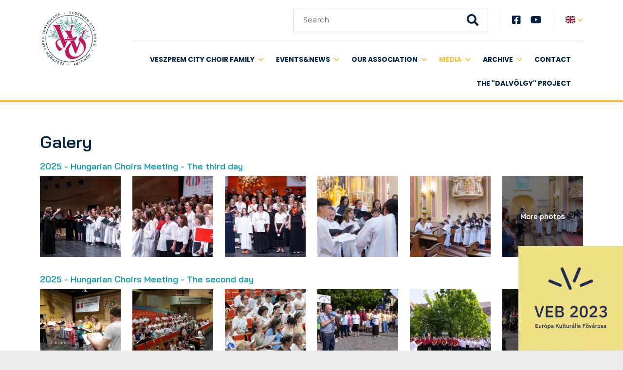

--- FILE ---
content_type: text/html; charset=UTF-8
request_url: https://vvve.hu/en/galleries
body_size: 6317
content:
<!DOCTYPE html>
<html lang="en" data-jq-lang="en-GB" data-fb-lang="en_GB">
    <head>
                            
                <meta charset="utf-8" />
        <meta http-equiv="Content-Language" content="en" />
        <meta name="viewport" content="width=device-width, initial-scale=1">
        <!--<meta name="viewport" content="width=device-width,initial-scale=1,maximum-scale=1.0">-->
        <title>Galery | Veszprém Város Vegyeskara Egyesület</title>

                    <meta name='robots' content='index,follow' />
        
        <link rel="canonical" href="https://vvve.hu/en/galleries"/>        <meta name="keywords" content="" />
        <meta name="description" content="" />
        <meta name="copyright" content="" />

        <meta name="csrf-token" content="cgct07xMwKNQSvrBnyMtpxFKpFvV56BufMlOZTFB">

        <link rel="apple-touch-icon" sizes="180x180" href="/userfiles/domain203/f/c/fc764f0a8111f27303ed6dee42d1eb77.svg">
        <link rel="icon" type="image/svg+xml" sizes="32x32" href="/userfiles/domain203/f/c/fc764f0a8111f27303ed6dee42d1eb77.svg">
        <link rel="icon" type="image/svg+xml" sizes="16x16" href="/userfiles/domain203/f/c/fc764f0a8111f27303ed6dee42d1eb77.svg">
        <link rel="icon" type="image/svg+xml" sizes="192x192" href="/userfiles/domain203/f/c/fc764f0a8111f27303ed6dee42d1eb77.svg">
        <link rel="icon" type="image/svg+xml" sizes="512x512" href="/userfiles/domain203/f/c/fc764f0a8111f27303ed6dee42d1eb77.svg">
        <link rel="manifest" href="/images/defaults/favicon/site.webmanifest">
        <link rel="mask-icon" href="/userfiles/domain203/f/c/fc764f0a8111f27303ed6dee42d1eb77.svg" color="#5bbad5">
        <link rel="shortcut icon" href="/userfiles/domain203/f/c/fc764f0a8111f27303ed6dee42d1eb77.svg">
        <link rel="preconnect" href="https://fonts.googleapis.com">
        <meta name="msapplication-TileColor" content="#da532c">
        <meta name="msapplication-config" content="/images/defaults/favicon/browserconfig.xml">
        <meta name="theme-color" content="#ffffff">

        <script data-cookieconsent="ignore">
            window.dataLayer = window.dataLayer || [];
            function gtag() {
                dataLayer.push(arguments);
            }
			gtag('js', new Date());
			window.gtag = gtag;

            gtag("consent", "default", {
                ad_user_data: "denied",
                ad_personalization: "denied",
                ad_storage: "denied",
                analytics_storage: "denied",
                functionality_storage: "denied",
                personalization_storage: "denied",
                security_storage: "granted",
                wait_for_update: 500,
            });
            gtag("set", "ads_data_redaction", true);
            gtag("set", "url_passthrough", true);

            gtag("config", '');
        </script>
                    <meta property="og:url" content="https://vvve.hu/en/galleries" />
            <meta property="og:type" content="website" />
                                            
        <script src="https://www.youtube.com/iframe_api"></script>
        <script type="text/javascript">
            var ROOT = 'https://vvve.hu/';
            var LANG = 'en';
            var DEFAULT_LANG = 'hu';
            var MEDIA = 'https://vvve.hu/images';
            var IS_CHECKED_SOCIAL_LOGIN = false;
                                    var RECAPTCHA_SITE_KEY = '6Leiv9kqAAAAAAoHcy9Wz_WCAw4KLQgvwEuXjDML';
                        var SUBTITLES = {
                cookie: {
                    message: 'We use cookies on the website to enhance user experience',
                    acceptText: 'Ok',
                    infoText: 'More information',
                    declineText: 'Decline all',
                    settingsText: 'Manage cookies',
                    title: 'This website is using cookies!',
                    infoLink: '/aszf'
                },
                reservation: {
                    pleaseSelectDate: ''
                }
            }

        </script>
        

        <link rel="stylesheet" href="/css/templates/template1.css">
        <link rel="stylesheet" href="/css/variables/e2c0be24560d78c5e599c2a9c9d0bbd2.css">
        <link rel="stylesheet" href="/template1/css/app.css?id=c75f5ebf78391690f7da6891ba03eac7">

                    <script src="https://www.google.com/recaptcha/api.js?render=6Leiv9kqAAAAAAoHcy9Wz_WCAw4KLQgvwEuXjDML" type="text/plain" data-category="necessary"></script>
        
        
                                </head>

    <body
        class=" fixed-header "
        style=""    >
                    
        
            
                    
            
            
    

        
        <div id="fb-root"></div>
        <script type="text/plain" data-category="necessary">
            (function(d, s, id) {
                var js, fjs = d.getElementsByTagName(s)[0];
                if (d.getElementById(id)) return;
                js = d.createElement(s); js.id = id;
                js.src = "//connect.facebook.net/hu_HU/sdk.js#xfbml=1&version=v2.12&appId=956326457805308";
                fjs.parentNode.insertBefore(js, fjs);
            }(document, 'script', 'facebook-jssdk'));
        </script>

        
        <div id="app" class="app header-3   space-small "
                                    
                                    
                                                            
                                    
                                    

        
        style="">

                            <header class="" style="">

	<div class="container">
		<div class="row">
			<div class="col-4 col-sm-3 col-md-2">
	  			<a href="/en" class="d-flex align-items-center justify-content-start logo">
	  				<h1>Veszprém Város Vegyeskara Egyesület</h1>
					<img class="primary" src="/userfiles/domain203/5/4/5488caaf2b3c0c206ed266d95d713b7e.svg" alt="Veszprém Város Vegyeskara Egyesület">

                    	  			</a>
	  		</div>
	  		<div class="col">
		  		<div class="d-none d-lg-flex align-items-center justify-content-end py-2 py-lg-3">
							  			<div class="d-none d-lg-block search-outer">
						<form action="https://vvve.hu/en/search">
							<div class="search-bg"></div>
							<input type="text" name="term" placeholder="Search" aria-label="Search">
							<i class="fas fa-search submit searchButton" aria-hidden="true"></i>
						</form>
		  			</div>
					

		  			<div class="d-none d-lg-block flex-shrink-0 possibilities">
						
											</div>


										<div class="d-none d-lg-block ms-4 me-4 separator"></div>
										<div class="d-none d-lg-block flex-shrink-0 social">
	  						<a href="https://www.facebook.com/profile.php?id=100063566047802" target="_blank" aria-label="Facebook">
		<i class="fab fa-facebook-square" aria-hidden="true"></i>
	</a>
	<a href="https://www.youtube.com/VeszpremVegyeskar" target="_blank" aria-label="Youtube">
		<i class="fab fa-youtube" aria-hidden="true"></i>
	</a>


					</div>
										<div class="flex-shrink-0 ms-4 lang">
	  					<div class="separator"></div>
	  					<span class="ms-4 flag-icon flag-icon-en"></span>
<i class="fas fa-chevron-down" aria-hidden="true"></i>
<nav class="lang-list" aria-label="Nyelvválasztó menü">
	<ul>
				<li>
			<a href="/" aria-label="Magyar">
			<span class="flag-icon flag-icon-hu" aria-hidden="true"></span>
				<span>Magyar</span>
			</a>
		</li>
				<li>
			<a href="/en" aria-label="English">
			<span class="flag-icon flag-icon-en" aria-hidden="true"></span>
				<span>English</span>
			</a>
		</li>
			</ul>
</nav>
	  				</div>
	  									
		  		</div>
		  		<div class="d-none d-lg-block separator-x"></div>
		  		<div class="d-none d-lg-block pt-3">
		  			<nav aria-label="Főmenü">
						<ul class="menu d-flex flex-wrap justify-content-lg-end justify-content-xxl-between">
							            <li class="hasmenu level-2">
            <a                href="javascript:void(0)">Veszprem City Choir Family</a>
                            <i class="fas fa-chevron-down" aria-hidden="true"></i>
                <ul>
                                                                        <li><a                                    href="https://vvve.hu/en/istvan-zambo-the-founder-of-the-choir">István Zámbó - The Founder of the Choir</a>
                            </li>
                                                                                                <li><a                                    href="https://vvve.hu/en/erdelyi-agnes">Ágnes Erdélyi - Our Conductor</a>
                            </li>
                                                                                                <li><a                                    href="https://vvve.hu/en/list-page/347-veszprem-city-choir">VVV - the concert choir</a>
                            </li>
                                                                                                <li><a                                    href="https://vvve.hu/en/list-page/348-vvv-vocal">VVV Vocal - The Vocal Group</a>
                            </li>
                                                                                                <li><a                                    href="https://vvve.hu/en/list-page/349-dudolo-vvv-folkmusic-choir">Dúdoló – The Folk Music Choir</a>
                            </li>
                                                                                                <li><a                                    href="https://vvve.hu/en/seniors">VVV Senior</a>
                            </li>
                                                            </ul>
                    </li>
                <li class="hasmenu level-2">
            <a                href="javascript:void(0)">Events&amp;News</a>
                            <i class="fas fa-chevron-down" aria-hidden="true"></i>
                <ul>
                                                                        <li><a                                    href="https://vvve.hu/en/events">Events</a>
                            </li>
                                                                                                <li><a                                    href="https://vvve.hu/en/news">News</a>
                            </li>
                                                            </ul>
                    </li>
                <li class="hasmenu level-2">
            <a                href="javascript:void(0)">Our Association</a>
                            <i class="fas fa-chevron-down" aria-hidden="true"></i>
                <ul>
                                                                        <li><a                                    href="https://vvve.hu/en/members">Members</a>
                            </li>
                                                                                                <li><a                                    href="https://vvve.hu/en/">1%</a>
                            </li>
                                                            </ul>
                    </li>
                <li class="hasmenu level-2">
            <a class="active"                href="javascript:void(0)">Media</a>
                            <i class="fas fa-chevron-down" aria-hidden="true"></i>
                <ul>
                                                                        <li><a class="active"                                    href="https://vvve.hu/en/galleries">Photo</a>
                            </li>
                                                                                                <li><a                                    href="https://vvve.hu/en/">Video</a>
                            </li>
                                                                                                <li><a                                    href="https://vvve.hu/en/">Audio</a>
                            </li>
                                                                                                <li><a                                    href="https://vvve.hu/en/list-page/351-cd-s-brochures">CD-s, brochures</a>
                            </li>
                                                            </ul>
                    </li>
                <li class="hasmenu level-2">
            <a                href="javascript:void(0)">Archive</a>
                            <i class="fas fa-chevron-down" aria-hidden="true"></i>
                <ul>
                                                                        <li><a                                    href="https://vvve.hu/en/list-page/352-press-release">Press Release</a>
                            </li>
                                                                                                <li><a                                    href="https://vvve.hu/en/list-page/353-press-room">Press Room</a>
                            </li>
                                                            </ul>
                    </li>
                <li >
            <a                href="https://vvve.hu/en/contact">Contact</a>
                    </li>
                <li >
            <a                href="https://vvve.hu/en/">The &quot;Dalvölgy&quot; project</a>
                    </li>
    						</ul>
					</nav>
				</div>

				<div class="d-flex align-items-center justify-content-end d-lg-none pt-sm-3 h-100">
	  				<div class="nav-button">
	  					<div></div>
	  					<div></div>
	  					<div></div>
	  				</div>

					<div class="possibilities">
					 							<i class="ms-3 ms-sm-4 fas fa-search search-open"></i>
						
						
						
											</div>
										<div class="d-none d-sm-block ms-4 lang">
	  					<div class="separator"></div>
	  					<span class="ms-4 flag-icon flag-icon-en"></span>
<i class="fas fa-chevron-down" aria-hidden="true"></i>
<nav class="lang-list" aria-label="Nyelvválasztó menü">
	<ul>
				<li>
			<a href="/" aria-label="Magyar">
			<span class="flag-icon flag-icon-hu" aria-hidden="true"></span>
				<span>Magyar</span>
			</a>
		</li>
				<li>
			<a href="/en" aria-label="English">
			<span class="flag-icon flag-icon-en" aria-hidden="true"></span>
				<span>English</span>
			</a>
		</li>
			</ul>
</nav>
	  				</div>
									</div>
	  		</div>
		</div>
	</div>

</header>
            
                <div class="sub-line"></div>

    

    
    <section class="sub sub-gallery">
        <div class="container">
            <div class="row">
                <div class="col-12">
                    
                </div>
            </div>
            <div class="row">
                                    <div class="col-12">
                        <h2>Galery</h2>
                    </div>
                                                    <div class="col-12 gallery-category">
    <h5><a href="https://vvve.hu/en/galleries/details/816-2025-hungarian-choirs-meeting-the-third-day">2025 - Hungarian Choirs Meeting - The third day</a></h5>
    <div class="row row-cols-2 list-default      0 0 0 row-cols-md-3 row-cols-lg-4 row-cols-xl-6">    
                    <div class="col mt-0 mb-4 item">
    <a href="https://vvve.hu/en/galleries/details/816-2025-hungarian-choirs-meeting-the-third-day" class="listelement">
        <div class="pic-container">
            <div class="pic-content">

                            <picture>
        <source srcset="/userfiles/4/2/42625943a6862b112b6a9f9131f23272_92928_thumb_384x384.webp" type="image/webp">
        <source srcset="/userfiles/4/2/42625943a6862b112b6a9f9131f23272_92928_thumb_384x384.jpg" type="image/jpg">
    <img src="/userfiles/4/2/42625943a6862b112b6a9f9131f23272_92928_thumb_384x384.jpg" alt="Olah Gergely Mate" title="Olah Gergely Mate - ogm">
</picture>
            
            </div>
                    </div>
        
    </a>
</div>
                    <div class="col mt-0 mb-4 item">
    <a href="https://vvve.hu/en/galleries/details/816-2025-hungarian-choirs-meeting-the-third-day" class="listelement">
        <div class="pic-container">
            <div class="pic-content">

                            <picture>
        <source srcset="/userfiles/0/2/0259849b15e30dff6a08e9af3f3428da_92929_thumb_384x384.webp" type="image/webp">
        <source srcset="/userfiles/0/2/0259849b15e30dff6a08e9af3f3428da_92929_thumb_384x384.jpg" type="image/jpg">
    <img src="/userfiles/0/2/0259849b15e30dff6a08e9af3f3428da_92929_thumb_384x384.jpg" alt="Olah Gergely Mate" title="Olah Gergely Mate - ogm">
</picture>
            
            </div>
                    </div>
        
    </a>
</div>
                    <div class="col mt-0 mb-4 item">
    <a href="https://vvve.hu/en/galleries/details/816-2025-hungarian-choirs-meeting-the-third-day" class="listelement">
        <div class="pic-container">
            <div class="pic-content">

                            <picture>
        <source srcset="/userfiles/6/0/606c77a675c62a612cf0b64e3dbf886c_92930_thumb_384x384.webp" type="image/webp">
        <source srcset="/userfiles/6/0/606c77a675c62a612cf0b64e3dbf886c_92930_thumb_384x384.jpg" type="image/jpg">
    <img src="/userfiles/6/0/606c77a675c62a612cf0b64e3dbf886c_92930_thumb_384x384.jpg" alt="Olah Gergely Mate" title="Olah Gergely Mate - ogm">
</picture>
            
            </div>
                    </div>
        
    </a>
</div>
                    <div class="col mt-0 mb-4 item">
    <a href="https://vvve.hu/en/galleries/details/816-2025-hungarian-choirs-meeting-the-third-day" class="listelement">
        <div class="pic-container">
            <div class="pic-content">

                            <picture>
        <source srcset="/userfiles/4/0/40ee5f61d1607c6fc0154f4b69b27eff_92931_thumb_384x384.webp" type="image/webp">
        <source srcset="/userfiles/4/0/40ee5f61d1607c6fc0154f4b69b27eff_92931_thumb_384x384.jpg" type="image/jpg">
    <img src="/userfiles/4/0/40ee5f61d1607c6fc0154f4b69b27eff_92931_thumb_384x384.jpg" alt="Olah Gergely Mate" title="Olah Gergely Mate - ogm">
</picture>
            
            </div>
                    </div>
        
    </a>
</div>
                    <div class="col mt-0 mb-4 item">
    <a href="https://vvve.hu/en/galleries/details/816-2025-hungarian-choirs-meeting-the-third-day" class="listelement">
        <div class="pic-container">
            <div class="pic-content">

                            <picture>
        <source srcset="/userfiles/3/6/3640f9049c16b528486796128c6f445a_92932_thumb_384x384.webp" type="image/webp">
        <source srcset="/userfiles/3/6/3640f9049c16b528486796128c6f445a_92932_thumb_384x384.jpg" type="image/jpg">
    <img src="/userfiles/3/6/3640f9049c16b528486796128c6f445a_92932_thumb_384x384.jpg" alt="Olah Gergely Mate" title="Olah Gergely Mate - ogm">
</picture>
            
            </div>
                    </div>
        
    </a>
</div>
                    <div class="col mt-0 mb-4 item">
    <a href="https://vvve.hu/en/galleries/details/816-2025-hungarian-choirs-meeting-the-third-day" class="listelement">
        <div class="pic-container">
            <div class="pic-content">

                            <picture>
        <source srcset="/userfiles/0/d/0d6015dad8b3b88403a74f07d1b75166_92933_thumb_384x384.webp" type="image/webp">
        <source srcset="/userfiles/0/d/0d6015dad8b3b88403a74f07d1b75166_92933_thumb_384x384.jpg" type="image/jpg">
    <img src="/userfiles/0/d/0d6015dad8b3b88403a74f07d1b75166_92933_thumb_384x384.jpg" alt="Olah Gergely Mate" title="Olah Gergely Mate - ogm">
</picture>
            
            </div>
                        <div class="d-flex align-items-center justify-content-center more-gallery">
                <h6>More photos</h6>
            </div>
                    </div>
        
    </a>
</div>
            </div>
</div>
                                                                                                    <div class="col-12 gallery-category">
    <h5><a href="https://vvve.hu/en/galleries/details/815-2025-hungarian-choirs-meeting-the-second-day">2025 - Hungarian Choirs Meeting - The second day</a></h5>
    <div class="row row-cols-2 list-default      0 0 0 row-cols-md-3 row-cols-lg-4 row-cols-xl-6">    
                    <div class="col mt-0 mb-4 item">
    <a href="https://vvve.hu/en/galleries/details/815-2025-hungarian-choirs-meeting-the-second-day" class="listelement">
        <div class="pic-container">
            <div class="pic-content">

                            <picture>
        <source srcset="/userfiles/f/f/ff6725a89cb8d880258acb8f4fd09a3d_92852_thumb_384x384.webp" type="image/webp">
        <source srcset="/userfiles/f/f/ff6725a89cb8d880258acb8f4fd09a3d_92852_thumb_384x384.jpg" type="image/jpg">
    <img src="/userfiles/f/f/ff6725a89cb8d880258acb8f4fd09a3d_92852_thumb_384x384.jpg" alt="Olah Gergely Mate" title="Olah Gergely Mate - ogm">
</picture>
            
            </div>
                    </div>
        
    </a>
</div>
                    <div class="col mt-0 mb-4 item">
    <a href="https://vvve.hu/en/galleries/details/815-2025-hungarian-choirs-meeting-the-second-day" class="listelement">
        <div class="pic-container">
            <div class="pic-content">

                            <picture>
        <source srcset="/userfiles/1/b/1b07c75b2d5a60fac32491cf783dcbe2_92853_thumb_384x384.webp" type="image/webp">
        <source srcset="/userfiles/1/b/1b07c75b2d5a60fac32491cf783dcbe2_92853_thumb_384x384.jpg" type="image/jpg">
    <img src="/userfiles/1/b/1b07c75b2d5a60fac32491cf783dcbe2_92853_thumb_384x384.jpg" alt="Olah Gergely Mate" title="Olah Gergely Mate - ogm">
</picture>
            
            </div>
                    </div>
        
    </a>
</div>
                    <div class="col mt-0 mb-4 item">
    <a href="https://vvve.hu/en/galleries/details/815-2025-hungarian-choirs-meeting-the-second-day" class="listelement">
        <div class="pic-container">
            <div class="pic-content">

                            <picture>
        <source srcset="/userfiles/d/0/d0df219d53d8b1b679294cef91a9349b_92854_thumb_384x384.webp" type="image/webp">
        <source srcset="/userfiles/d/0/d0df219d53d8b1b679294cef91a9349b_92854_thumb_384x384.jpg" type="image/jpg">
    <img src="/userfiles/d/0/d0df219d53d8b1b679294cef91a9349b_92854_thumb_384x384.jpg" alt="Olah Gergely Mate" title="Olah Gergely Mate - ogm">
</picture>
            
            </div>
                    </div>
        
    </a>
</div>
                    <div class="col mt-0 mb-4 item">
    <a href="https://vvve.hu/en/galleries/details/815-2025-hungarian-choirs-meeting-the-second-day" class="listelement">
        <div class="pic-container">
            <div class="pic-content">

                            <picture>
        <source srcset="/userfiles/a/b/ab5b0b4c470cbaaeeceea43e0410e355_92855_thumb_384x384.webp" type="image/webp">
        <source srcset="/userfiles/a/b/ab5b0b4c470cbaaeeceea43e0410e355_92855_thumb_384x384.jpg" type="image/jpg">
    <img src="/userfiles/a/b/ab5b0b4c470cbaaeeceea43e0410e355_92855_thumb_384x384.jpg" alt="Olah Gergely Mate" title="Olah Gergely Mate - ogm">
</picture>
            
            </div>
                    </div>
        
    </a>
</div>
                    <div class="col mt-0 mb-4 item">
    <a href="https://vvve.hu/en/galleries/details/815-2025-hungarian-choirs-meeting-the-second-day" class="listelement">
        <div class="pic-container">
            <div class="pic-content">

                            <picture>
        <source srcset="/userfiles/3/9/3929cbe7ffc196b859fa103b9fa48e31_92856_thumb_384x384.webp" type="image/webp">
        <source srcset="/userfiles/3/9/3929cbe7ffc196b859fa103b9fa48e31_92856_thumb_384x384.jpg" type="image/jpg">
    <img src="/userfiles/3/9/3929cbe7ffc196b859fa103b9fa48e31_92856_thumb_384x384.jpg" alt="Olah Gergely Mate" title="Olah Gergely Mate - ogm">
</picture>
            
            </div>
                    </div>
        
    </a>
</div>
                    <div class="col mt-0 mb-4 item">
    <a href="https://vvve.hu/en/galleries/details/815-2025-hungarian-choirs-meeting-the-second-day" class="listelement">
        <div class="pic-container">
            <div class="pic-content">

                            <picture>
        <source srcset="/userfiles/9/a/9a28df33022297dc45dff7770e54ca5d_92857_thumb_384x384.webp" type="image/webp">
        <source srcset="/userfiles/9/a/9a28df33022297dc45dff7770e54ca5d_92857_thumb_384x384.jpg" type="image/jpg">
    <img src="/userfiles/9/a/9a28df33022297dc45dff7770e54ca5d_92857_thumb_384x384.jpg" alt="Olah Gergely Mate" title="Olah Gergely Mate - ogm">
</picture>
            
            </div>
                        <div class="d-flex align-items-center justify-content-center more-gallery">
                <h6>More photos</h6>
            </div>
                    </div>
        
    </a>
</div>
            </div>
</div>
                                                        <div class="col-12 gallery-category">
    <h5><a href="https://vvve.hu/en/galleries/details/814-2025-hungarian-choirs-meeting-the-first-day">2025 - Hungarian Choirs Meeting - The first day</a></h5>
    <div class="row row-cols-2 list-default      0 0 0 row-cols-md-3 row-cols-lg-4 row-cols-xl-6">    
                    <div class="col mt-0 mb-4 item">
    <a href="https://vvve.hu/en/galleries/details/814-2025-hungarian-choirs-meeting-the-first-day" class="listelement">
        <div class="pic-container">
            <div class="pic-content">

                            <picture>
        <source srcset="/userfiles/8/6/8681ebd55a4da6928de6c1674cbd2696_92827_thumb_384x384.webp" type="image/webp">
        <source srcset="/userfiles/8/6/8681ebd55a4da6928de6c1674cbd2696_92827_thumb_384x384.jpg" type="image/jpg">
    <img src="/userfiles/8/6/8681ebd55a4da6928de6c1674cbd2696_92827_thumb_384x384.jpg" alt="Olah Gergely Mate" title="Olah Gergely Mate - ogm">
</picture>
            
            </div>
                    </div>
        
    </a>
</div>
                    <div class="col mt-0 mb-4 item">
    <a href="https://vvve.hu/en/galleries/details/814-2025-hungarian-choirs-meeting-the-first-day" class="listelement">
        <div class="pic-container">
            <div class="pic-content">

                            <picture>
        <source srcset="/userfiles/b/7/b7cfa961a059caa3c3b5655a33082389_92828_thumb_384x384.webp" type="image/webp">
        <source srcset="/userfiles/b/7/b7cfa961a059caa3c3b5655a33082389_92828_thumb_384x384.jpg" type="image/jpg">
    <img src="/userfiles/b/7/b7cfa961a059caa3c3b5655a33082389_92828_thumb_384x384.jpg" alt="Olah Gergely Mate" title="Olah Gergely Mate - ogm">
</picture>
            
            </div>
                    </div>
        
    </a>
</div>
                    <div class="col mt-0 mb-4 item">
    <a href="https://vvve.hu/en/galleries/details/814-2025-hungarian-choirs-meeting-the-first-day" class="listelement">
        <div class="pic-container">
            <div class="pic-content">

                            <picture>
        <source srcset="/userfiles/0/0/00c212496d4889cac876db279be36776_92829_thumb_384x384.webp" type="image/webp">
        <source srcset="/userfiles/0/0/00c212496d4889cac876db279be36776_92829_thumb_384x384.jpg" type="image/jpg">
    <img src="/userfiles/0/0/00c212496d4889cac876db279be36776_92829_thumb_384x384.jpg" alt="Olah Gergely Mate" title="Olah Gergely Mate - ogm">
</picture>
            
            </div>
                    </div>
        
    </a>
</div>
                    <div class="col mt-0 mb-4 item">
    <a href="https://vvve.hu/en/galleries/details/814-2025-hungarian-choirs-meeting-the-first-day" class="listelement">
        <div class="pic-container">
            <div class="pic-content">

                            <picture>
        <source srcset="/userfiles/1/f/1f2b8ec01e7d1011851a6c4ee0ae275b_92830_thumb_384x384.webp" type="image/webp">
        <source srcset="/userfiles/1/f/1f2b8ec01e7d1011851a6c4ee0ae275b_92830_thumb_384x384.jpg" type="image/jpg">
    <img src="/userfiles/1/f/1f2b8ec01e7d1011851a6c4ee0ae275b_92830_thumb_384x384.jpg" alt="Olah Gergely Mate" title="Olah Gergely Mate - ogm">
</picture>
            
            </div>
                    </div>
        
    </a>
</div>
                    <div class="col mt-0 mb-4 item">
    <a href="https://vvve.hu/en/galleries/details/814-2025-hungarian-choirs-meeting-the-first-day" class="listelement">
        <div class="pic-container">
            <div class="pic-content">

                            <picture>
        <source srcset="/userfiles/3/f/3fb67583f04f65c1e54916db63aca8a3_92831_thumb_384x384.webp" type="image/webp">
        <source srcset="/userfiles/3/f/3fb67583f04f65c1e54916db63aca8a3_92831_thumb_384x384.jpg" type="image/jpg">
    <img src="/userfiles/3/f/3fb67583f04f65c1e54916db63aca8a3_92831_thumb_384x384.jpg" alt="Olah Gergely Mate" title="Olah Gergely Mate - ogm">
</picture>
            
            </div>
                    </div>
        
    </a>
</div>
                    <div class="col mt-0 mb-4 item">
    <a href="https://vvve.hu/en/galleries/details/814-2025-hungarian-choirs-meeting-the-first-day" class="listelement">
        <div class="pic-container">
            <div class="pic-content">

                            <picture>
        <source srcset="/userfiles/3/2/32c926f9341a4cf9fdba5e16a45cb857_92832_thumb_384x384.webp" type="image/webp">
        <source srcset="/userfiles/3/2/32c926f9341a4cf9fdba5e16a45cb857_92832_thumb_384x384.jpg" type="image/jpg">
    <img src="/userfiles/3/2/32c926f9341a4cf9fdba5e16a45cb857_92832_thumb_384x384.jpg" alt="Olah Gergely Mate" title="Olah Gergely Mate - ogm">
</picture>
            
            </div>
                        <div class="d-flex align-items-center justify-content-center more-gallery">
                <h6>More photos</h6>
            </div>
                    </div>
        
    </a>
</div>
            </div>
</div>
                                                        <div class="col-12 gallery-category">
    <h5><a href="https://vvve.hu/en/galleries/details/813-2025-05-25-mayday-concert">2025.05.25 - &quot;MayDay&quot; concert</a></h5>
    <div class="row row-cols-2 list-default      0 0 0 row-cols-md-3 row-cols-lg-4 row-cols-xl-6">    
                    <div class="col mt-0 mb-4 item">
    <a href="https://vvve.hu/en/galleries/details/813-2025-05-25-mayday-concert" class="listelement">
        <div class="pic-container">
            <div class="pic-content">

                            <picture>
        <source srcset="/userfiles/5/5/55f427f3fc8667c54c3517495f9814db_92101_thumb_384x384.webp" type="image/webp">
        <source srcset="/userfiles/5/5/55f427f3fc8667c54c3517495f9814db_92101_thumb_384x384.jpg" type="image/jpg">
    <img src="/userfiles/5/5/55f427f3fc8667c54c3517495f9814db_92101_thumb_384x384.jpg" alt="Olah Gergely Mate" title="Olah Gergely Mate - ogm">
</picture>
            
            </div>
                    </div>
        
    </a>
</div>
                    <div class="col mt-0 mb-4 item">
    <a href="https://vvve.hu/en/galleries/details/813-2025-05-25-mayday-concert" class="listelement">
        <div class="pic-container">
            <div class="pic-content">

                            <picture>
        <source srcset="/userfiles/0/f/0f168b163b595f557ef692ccde73d71a_92102_thumb_384x384.webp" type="image/webp">
        <source srcset="/userfiles/0/f/0f168b163b595f557ef692ccde73d71a_92102_thumb_384x384.jpg" type="image/jpg">
    <img src="/userfiles/0/f/0f168b163b595f557ef692ccde73d71a_92102_thumb_384x384.jpg" alt="Olah Gergely Mate" title="Olah Gergely Mate - ogm">
</picture>
            
            </div>
                    </div>
        
    </a>
</div>
                    <div class="col mt-0 mb-4 item">
    <a href="https://vvve.hu/en/galleries/details/813-2025-05-25-mayday-concert" class="listelement">
        <div class="pic-container">
            <div class="pic-content">

                            <picture>
        <source srcset="/userfiles/3/f/3f99ec1f3d04ee87ac045200f6379cbc_92103_thumb_384x384.webp" type="image/webp">
        <source srcset="/userfiles/3/f/3f99ec1f3d04ee87ac045200f6379cbc_92103_thumb_384x384.jpg" type="image/jpg">
    <img src="/userfiles/3/f/3f99ec1f3d04ee87ac045200f6379cbc_92103_thumb_384x384.jpg" alt="Olah Gergely Mate" title="Olah Gergely Mate - ogm">
</picture>
            
            </div>
                    </div>
        
    </a>
</div>
                    <div class="col mt-0 mb-4 item">
    <a href="https://vvve.hu/en/galleries/details/813-2025-05-25-mayday-concert" class="listelement">
        <div class="pic-container">
            <div class="pic-content">

                            <picture>
        <source srcset="/userfiles/e/4/e40c316cf88198c08a1c043050f7b702_92104_thumb_384x384.webp" type="image/webp">
        <source srcset="/userfiles/e/4/e40c316cf88198c08a1c043050f7b702_92104_thumb_384x384.jpg" type="image/jpg">
    <img src="/userfiles/e/4/e40c316cf88198c08a1c043050f7b702_92104_thumb_384x384.jpg" alt="Olah Gergely Mate" title="Olah Gergely Mate - ogm">
</picture>
            
            </div>
                    </div>
        
    </a>
</div>
                    <div class="col mt-0 mb-4 item">
    <a href="https://vvve.hu/en/galleries/details/813-2025-05-25-mayday-concert" class="listelement">
        <div class="pic-container">
            <div class="pic-content">

                            <picture>
        <source srcset="/userfiles/4/8/482c6b70520f4a605ecb7a87c62e0c9e_92105_thumb_384x384.webp" type="image/webp">
        <source srcset="/userfiles/4/8/482c6b70520f4a605ecb7a87c62e0c9e_92105_thumb_384x384.jpg" type="image/jpg">
    <img src="/userfiles/4/8/482c6b70520f4a605ecb7a87c62e0c9e_92105_thumb_384x384.jpg" alt="Olah Gergely Mate" title="Olah Gergely Mate - ogm">
</picture>
            
            </div>
                    </div>
        
    </a>
</div>
                    <div class="col mt-0 mb-4 item">
    <a href="https://vvve.hu/en/galleries/details/813-2025-05-25-mayday-concert" class="listelement">
        <div class="pic-container">
            <div class="pic-content">

                            <picture>
        <source srcset="/userfiles/3/1/3127dd99fcab8547120dfb1ed1134f4c_92106_thumb_384x384.webp" type="image/webp">
        <source srcset="/userfiles/3/1/3127dd99fcab8547120dfb1ed1134f4c_92106_thumb_384x384.jpg" type="image/jpg">
    <img src="/userfiles/3/1/3127dd99fcab8547120dfb1ed1134f4c_92106_thumb_384x384.jpg" alt="Olah Gergely Mate" title="Olah Gergely Mate - ogm">
</picture>
            
            </div>
                        <div class="d-flex align-items-center justify-content-center more-gallery">
                <h6>More photos</h6>
            </div>
                    </div>
        
    </a>
</div>
            </div>
</div>
                                    				
    <div class="d-flex justify-content-center pager">
        
                                                        <span>1</span>
                                                                                    <a href="https://vvve.hu/en/galleries?page=2">2</a>
                                    
                    <a href="https://vvve.hu/en/galleries?page=2" aria-label="Következő"><i class="fas fa-arrow-right" aria-hidden="true"></i></a>
            </div>

            </div>
        </div>
    </section>

            

                            <footer class="footer-2 " style="">
<div class="container">
    <div class="row">
        <div class="col-12 col-lg-5">
                        <img class="logo" src="/userfiles/domain203/3/e/3e777368f4ce5d90beb12a01067b3f1b.svg" alt="Veszprém Város Vegyeskara Egyesület">
                        <div class="footer-widget">
                
            </div>
        </div>
        <div class="col-md-6 col-lg-3">
            <h5>Contact</h5>
            <p>
                                8200 Veszprém, Brusznyai u. 2.<br>
                                                (+36) 88 889 180<br>
                                                <a href="mailto:info@vvve.hu">info@vvve.hu</a>
                            </p>
            <div class="social">
                	<a href="https://www.facebook.com/profile.php?id=100063566047802" target="_blank" aria-label="Facebook">
		<i class="fab fa-facebook-square" aria-hidden="true"></i>
	</a>
	<a href="https://www.youtube.com/VeszpremVegyeskar" target="_blank" aria-label="Youtube">
		<i class="fab fa-youtube" aria-hidden="true"></i>
	</a>


            </div>
        </div>
        <div class="col-md-6 col-lg-4">
            <h5>Navigation</h5>
            <nav aria-label="Lábléc menü">
                <ul>
                                    </ul>
            </nav>
        </div>
    </div>
</div>
<div class="line"></div>
<div class="container">
    <div class="row">
        <div class="col-12">
            <div class="d-flex justify-content-between bottom">
                <p class="me-3">
                    © 2025 All rights reserved
                    <br>
<span style="font-size: 10px">
    This site is protected by reCAPTCHA and the Google
    <a href="https://policies.google.com/privacy" target="_blank">Privacy Policy</a> and
    <a href="https://policies.google.com/terms" target="_blank">Terms of Service</a> apply.
</span>
                    <br>
                    <span style="font-size: 10px">
                        <a data-cc="show-preferencesModal">Manage cookies</a>
                    </span>
                </p>
                                <a href="https://citypage.hu/" target="_blank">
                <p class="ms-3 text-end">
                    Powered by:
                    <span class="fw-bold">CityPage</span>
                </p>
                </a>
                            </div>
        </div>
    </div>
</div>
</footer>
            
            <div class="mobile-menu-overlay"></div>
<div class="mobile-menu">
	<div class="line line-top"></div>
	<div class="container">
		<div class="row">
			<div class="col">
				<nav>
					<ul>
														
								<li>
									<a  href="javascript:void(0)">Veszprem City Choir Family</a>
																			<ul>
																																				<li><a  href="https://vvve.hu/en/istvan-zambo-the-founder-of-the-choir">István Zámbó - The Founder of the Choir</a></li>
																																																<li><a  href="https://vvve.hu/en/erdelyi-agnes">Ágnes Erdélyi - Our Conductor</a></li>
																																																<li><a  href="https://vvve.hu/en/list-page/347-veszprem-city-choir">VVV - the concert choir</a></li>
																																																<li><a  href="https://vvve.hu/en/list-page/348-vvv-vocal">VVV Vocal - The Vocal Group</a></li>
																																																<li><a  href="https://vvve.hu/en/list-page/349-dudolo-vvv-folkmusic-choir">Dúdoló – The Folk Music Choir</a></li>
																																																<li><a  href="https://vvve.hu/en/seniors">VVV Senior</a></li>
																																	
										</ul>
										<span>
											<i class="fas fa-chevron-down"></i>
										</span>
																	</li>
								
														
								<li>
									<a  href="javascript:void(0)">Events&amp;News</a>
																			<ul>
																																				<li><a  href="https://vvve.hu/en/events">Events</a></li>
																																																<li><a  href="https://vvve.hu/en/news">News</a></li>
																																	
										</ul>
										<span>
											<i class="fas fa-chevron-down"></i>
										</span>
																	</li>
								
														
								<li>
									<a  href="javascript:void(0)">Our Association</a>
																			<ul>
																																				<li><a  href="https://vvve.hu/en/members">Members</a></li>
																																																<li><a  href="https://vvve.hu/en/">1%</a></li>
																																	
										</ul>
										<span>
											<i class="fas fa-chevron-down"></i>
										</span>
																	</li>
								
														
								<li>
									<a class="active"  href="javascript:void(0)">Media</a>
																			<ul>
																																				<li><a class="active"  href="https://vvve.hu/en/galleries">Photo</a></li>
																																																<li><a  href="https://vvve.hu/en/">Video</a></li>
																																																<li><a  href="https://vvve.hu/en/">Audio</a></li>
																																																<li><a  href="https://vvve.hu/en/list-page/351-cd-s-brochures">CD-s, brochures</a></li>
																																	
										</ul>
										<span>
											<i class="fas fa-chevron-down"></i>
										</span>
																	</li>
								
														
								<li>
									<a  href="javascript:void(0)">Archive</a>
																			<ul>
																																				<li><a  href="https://vvve.hu/en/list-page/352-press-release">Press Release</a></li>
																																																<li><a  href="https://vvve.hu/en/list-page/353-press-room">Press Room</a></li>
																																	
										</ul>
										<span>
											<i class="fas fa-chevron-down"></i>
										</span>
																	</li>
								
														
								<li>
									<a  href="https://vvve.hu/en/contact">Contact</a>
																	</li>
								
														
								<li>
									<a  href="https://vvve.hu/en/">The &quot;Dalvölgy&quot; project</a>
																	</li>
								
												
					</ul>
				</nav>
			</div>
		</div>
	</div>
	<div class="line"></div>
	<div class="container">
		<div class="row">
			<div class="col">
				<div class="d-flex justify-content-between justify-content-sm-center bottom">
					<div class="d-lg-none social">
	  						<a href="https://www.facebook.com/profile.php?id=100063566047802" target="_blank" aria-label="Facebook">
		<i class="fab fa-facebook-square" aria-hidden="true"></i>
	</a>
	<a href="https://www.youtube.com/VeszpremVegyeskar" target="_blank" aria-label="Youtube">
		<i class="fab fa-youtube" aria-hidden="true"></i>
	</a>


					</div>
										<div class="d-sm-none flex-shrink-0 lang-mobile">						
													<a href="/" aria-label="Magyar">
								<span class="flag-icon flag-icon-hu"></span>
							</a>
													<a href="/en" aria-label="English">
								<span class="flag-icon flag-icon-en"></span>
							</a>
																	
	  				</div>
	  								</div>
				<p class="text-center bottom-text">
					 8200 Veszprém, Brusznyai u. 2.  •     (+36) 88 889 180   •    <a href="mailto:info@vvve.hu">info@vvve.hu</a>
				</p>
							</div>
		</div>
	</div>
</div>

            <div class="search-overlay"></div>
<div class="search-modal">
	<div class="container">
		<div class="row">
			<div class="col-xl-8 offset-xl-2">
				<form action="https://vvve.hu/en/search">
					<div class="search-outer">
						<input type="text" name="term" placeholder="Back" aria-label="Back">
						<i class="fas fa-search search-icon searchButton"></i>
						<span class="close-bg"></span>
						<i class="close fas fa-times"></i>
					</div>
				</form>
			</div>
		</div>
	</div>
</div>

        </div>

        <script src="/template1/js/app.js?id=0bafe6f5bf2571a9c16297187ea87eea" type="text/javascript"></script>

        <div class="modal fade" id="contact-thanks-Modal" tabindex="-1" aria-labelledby="contact-Modal" aria-hidden="true">
    <div class="modal-dialog">
        <div class="modal-content">
            <div class="modal-header">
                <h5 class="modal-title" id="contact-Modal">Successful contact</h5>
                <button type="button" class="modal-close" data-bs-dismiss="modal" aria-label="Close">
                    <i class="close fas fa-times"></i>
                </button>
            </div>
            <div class="modal-body">
                Thank you for contacted us! Our colleauge will check-in soon
            </div>
            <div class="modal-footer">
                <button type="button" class="btn btn-1 btn-small" data-bs-dismiss="modal">Close</button>
            </div>
        </div>
    </div>
</div>
                <div class="competition-logo right hide">
                    <a href="https://veszprembalaton2023.hu/" target="_blank">
                    <picture>
        <source srcset="/userfiles/domain203/c/b/cb5aaa9eefc2934d5b84ba3b9f6a1b5a.webp" type="image/webp">
        <source srcset="/userfiles/domain203/c/b/cb5aaa9eefc2934d5b84ba3b9f6a1b5a.png" type="image/png">
    <img src="/userfiles/domain203/c/b/cb5aaa9eefc2934d5b84ba3b9f6a1b5a.png" alt="" title="">
</picture>
                    </a>
            </div>
    
                                </body>
</html>


--- FILE ---
content_type: text/css
request_url: https://vvve.hu/css/templates/template1.css
body_size: 2310
content:
@import url('https://fonts.googleapis.com/css2?family=Poppins:wght@100;200;300;400;500;600;700;800;900&amp;display=swap');


:root {

	--color-content-bg: rgb(255, 255, 255);
	--color-first: rgb(85, 85, 85);
	--color-second: rgb(0, 36, 72);
	--color-third: rgb(70, 186, 185);
	--color-third-text: rgb(255, 255, 255);
	--color-third-hover: rgb(48, 138, 137);
	--color-third-text-hover: rgb(255, 255, 255);
	--color-fourth: rgb(255, 178, 74);
	--color-fourth-text: rgb(255, 255, 255);
	--color-fourth-hover: rgb(236, 150, 33);
	--color-fourth-text-hover: rgb(255, 255, 255);
	--color-list-bg: rgb(229, 232, 236);
	--color-header-bg: rgb(255, 255, 255);
	--color-header-text: rgb(85, 85, 85);
	--color-header: rgb(0, 36, 72);
	--color-header-hover: rgb(255, 178, 74);
	--color-list-title: rgb(0, 36, 72);
	--color-list-title-hover: rgb(255, 178, 74);
	--color-list-text: rgb(85, 85, 85);
	--color-list-link: rgb(70, 186, 185);
	--color-list-button-bg: rgb(70, 186, 185);
	--color-list-button-bg-hover: rgb(48, 138, 137);
	--color-list-button-text: rgb(255, 255, 255);
	--color-list-button-text-hover: rgb(255, 255, 255);
	--color-footer-bg: rgb(70, 186, 185);
	--color-footer: rgb(255, 255, 255);
	--color-footer-second: rgb(0, 36, 72);
	--color-input-bg: rgb(255, 255, 255);
	--color-input-text: rgb(85, 85, 85);
	--color-input-border: rgb(85, 85, 85);
	--color-input-error: rgb(220, 53, 69);
	--color-custom-button-bg: rgb(255, 178, 74);
	--color-custom-button-bg-hover: rgb(236, 150, 33);
	--color-custom-button-text: rgb(255, 255, 255);
	--color-custom-button-text-hover: rgb(255, 255, 255);
	--color-footer-input-bg: rgb(255, 255, 255);
	--color-footer-input-text: rgb(85, 85, 85);
	--color-footer-input-border: rgb(85, 85, 85);
	--color-footer-input-error: rgb(220, 53, 69);
	--color-body-bg: rgb(236, 236, 236);
	--color-cookiebar-bg: rgb(255, 255, 255);
	--color-cookiebar-text: rgb(85, 85, 85);
	--color-cookiebar-button-bg: rgb(70, 186, 185);
	--color-cookiebar-button-bg-hover: rgb(48, 138, 137);
	--color-cookiebar-button-text: rgb(255, 255, 255);
	--color-cookiebar-button-text-hover: rgb(255, 255, 255);
	--color-banner-bg: rgb(229, 232, 236);
	--color-banner-text: rgb(85, 85, 85);
	--color-header-sub-line: rgb(0, 36, 72);

	--font-headline-family: "Poppins", sans-serif;
	--font-menu-button-family: "Poppins", sans-serif;
	--font-content-family: "Poppins", sans-serif;



}




--- FILE ---
content_type: text/css
request_url: https://vvve.hu/css/variables/e2c0be24560d78c5e599c2a9c9d0bbd2.css
body_size: 3061
content:
@import url('https://fonts.googleapis.com/css2?family=Bai+Jamjuree:ital,wght@0,400;0,600;0,700;1,400;1,600;1,700&amp;display=swap');
@import url('https://fonts.googleapis.com/css2?family=Poppins:wght@100;200;300;400;500;600;700;800;900&amp;display=swap');
@import url('https://fonts.googleapis.com/css2?family=Montserrat:ital,wght@0,400;0,600;0,700;1,400;1,600;1,700&amp;display=swap');


:root {

	--color-content-bg: rgb(255, 255, 255);
	--color-first: rgb(85, 85, 85);
	--color-second: rgb(0, 36, 72);
	--color-third: #10A4BC;
	--color-third-text: rgb(255, 255, 255);
	--color-third-hover: #10A4BC;
	--color-third-text-hover: rgb(255, 255, 255);
	--color-fourth: #FEBD32;
	--color-fourth-text: rgb(255, 255, 255);
	--color-fourth-hover: #FEBD32;
	--color-fourth-text-hover: rgb(255, 255, 255);
	--color-list-bg: #3BB99F;
	--color-body-bg: rgb(236, 236, 236);
	--color-header-bg: rgb(255, 255, 255);
	--color-header-text: rgb(85, 85, 85);
	--color-header: rgb(0, 36, 72);
	--color-header-hover: #FEBD32;
	--color-header-sub-line: #FEBD32;
	--color-list-title: #FFFFFF;
	--color-list-title-hover: #FFFFFF;
	--color-list-text: #FFFFFF;
	--color-list-link: #FFFFFF;
	--color-list-button-bg: #FEBD32;
	--color-list-button-bg-hover: #FEBD32;
	--color-list-button-text: rgb(255, 255, 255);
	--color-list-button-text-hover: rgb(255, 255, 255);
	--color-footer-bg: #10A4BC;
	--color-footer: rgb(255, 255, 255);
	--color-footer-second: rgb(0, 36, 72);
	--color-footer-input-bg: rgb(255, 255, 255);
	--color-footer-input-text: rgb(85, 85, 85);
	--color-footer-input-border: rgb(85, 85, 85);
	--color-footer-input-error: rgb(220, 53, 69);
	--color-input-bg: #FFFFFF;
	--color-input-text: rgb(85, 85, 85);
	--color-input-border: #FFFFFF;
	--color-input-error: rgb(220, 53, 69);
	--color-custom-button-bg: #FEBD32;
	--color-custom-button-bg-hover: #FEBD32;
	--color-custom-button-text: rgb(255, 255, 255);
	--color-custom-button-text-hover: rgb(255, 255, 255);
	--color-cookiebar-bg: rgb(255, 255, 255);
	--color-cookiebar-text: rgb(85, 85, 85);
	--color-cookiebar-button-bg: #10A4BC;
	--color-cookiebar-button-bg-hover: #10A4BC;
	--color-cookiebar-button-text: rgb(255, 255, 255);
	--color-cookiebar-button-text-hover: rgb(255, 255, 255);
	--color-banner-bg: #3BB99F;
	--color-banner-text: rgb(85, 85, 85);
	--font-headline-weight: 600;
	--font-menu-button-weight: 700;
	--font-content-weight: 400;
	--font-headline-transform: none;
	--font-menu-button-transform: uppercase;

	--font-headline-family: "Bai Jamjuree", sans-serif;
	--font-menu-button-family: "Poppins", sans-serif;
	--font-content-family: "Montserrat", sans-serif;

	--button-border-top-left-radius: 0px;
	--button-border-top-right-radius: 0px;
	--button-border-bottom-right-radius: 0px;
	--button-border-bottom-left-radius: 0px;
	--list-border-top-left-radius: 0px;
	--list-border-top-right-radius: 0px;
	--list-border-bottom-right-radius: 0px;
	--list-border-bottom-left-radius: 0px;
	--form-border-top-left-radius: 0px;
	--form-border-top-right-radius: 0px;
	--form-border-bottom-right-radius: 0px;
	--form-border-bottom-left-radius: 0px;


	--overlay-color: rgba(0, 0, 0, 0.5);
}




--- FILE ---
content_type: image/svg+xml
request_url: https://vvve.hu/userfiles/domain203/3/e/3e777368f4ce5d90beb12a01067b3f1b.svg
body_size: 165693
content:
<svg width="70" height="70" viewBox="0 0 70 70" fill="none" xmlns="http://www.w3.org/2000/svg">
<path d="M36.2142 4.62596C36.0889 4.62093 36.0002 4.54438 35.9482 4.39629L35.1421 1.94202L35.5979 1.96034L36.2517 4.07676H36.2553L37.0817 2.02035L37.5337 2.03867L36.4252 4.63453L36.2142 4.62596Z" fill="white"/>
<path d="M38.8493 4.83996C38.7524 4.82547 38.6791 4.78439 38.6297 4.71729C38.5801 4.65019 38.5623 4.56949 38.5765 4.4749L38.9206 2.18262L40.8327 2.46963L40.7763 2.84621L39.3001 2.62452L39.194 3.33275L40.5581 3.53759L40.5011 3.91772L39.1366 3.71288L39.0214 4.48082L40.4975 4.70251L40.4411 5.07909L38.8493 4.83996Z" fill="white"/>
<path d="M42.3504 5.54049C42.0974 5.47457 41.917 5.34983 41.8092 5.16598C41.7013 4.98212 41.68 4.76368 41.7459 4.51066L42.1653 4.62003C42.1299 4.756 42.1379 4.87305 42.189 4.97089C42.2401 5.06843 42.3291 5.13376 42.4553 5.16657L42.8603 5.27209C42.9794 5.30313 43.0823 5.30195 43.1689 5.26855C43.2555 5.23544 43.3099 5.17603 43.332 5.0909L43.3737 4.93039C43.3908 4.86477 43.3796 4.80359 43.3397 4.74654C43.3001 4.68949 43.2351 4.63983 43.1446 4.59815L42.5103 4.31232C42.3125 4.22453 42.1715 4.11516 42.0873 3.98421C42.0034 3.85327 41.9818 3.70873 42.0229 3.55088L42.0752 3.35018C42.1074 3.22603 42.1695 3.12524 42.2608 3.04809C42.3524 2.97064 42.466 2.92157 42.601 2.90088C42.7364 2.88019 42.8842 2.89083 43.0447 2.93251L43.4568 3.03981C43.6075 3.07912 43.7325 3.14474 43.8322 3.23667C43.9315 3.3289 43.9977 3.44033 44.0314 3.57098C44.0648 3.70163 44.0621 3.84115 44.0237 3.98954L43.6078 3.88135C43.6368 3.76962 43.6282 3.6706 43.5818 3.58458C43.5354 3.49856 43.4612 3.44211 43.3589 3.4155L42.9469 3.3082C42.8325 3.27835 42.7343 3.27953 42.6519 3.31146C42.5697 3.34308 42.5174 3.40161 42.4952 3.48674L42.4612 3.61798C42.4435 3.68626 42.453 3.74893 42.4899 3.80657C42.5268 3.86421 42.5898 3.91239 42.6782 3.95111L43.3119 4.24049C43.5114 4.33153 43.6551 4.4409 43.7423 4.56889C43.8298 4.69688 43.8537 4.83728 43.8138 4.9904L43.7521 5.22746C43.7198 5.35161 43.6572 5.4527 43.5641 5.53103C43.471 5.60936 43.3554 5.65931 43.2173 5.6806C43.0796 5.70158 42.9303 5.69153 42.7698 5.64956L42.3504 5.54049Z" fill="white"/>
<path d="M44.6242 5.9401L46.6809 4.52069L45.4066 4.04361L45.5387 3.69067L47.385 4.38176L47.3111 4.57921L45.2473 5.99626L46.5567 6.48635L46.4246 6.83958L44.5503 6.13785L44.6242 5.9401Z" fill="white"/>
<path d="M48.7247 4.96643L49.9333 5.57534C50.1308 5.67496 50.262 5.81093 50.3274 5.98296C50.3924 6.15499 50.3794 6.33205 50.2878 6.51384L50.1249 6.83691C50.0288 7.02757 49.8881 7.14876 49.7031 7.20049C49.518 7.25222 49.3224 7.2262 49.116 7.12216L48.3315 6.72696L47.9313 7.5212L47.5376 7.32286L48.7247 4.96643ZM49.2822 6.77543C49.3741 6.82154 49.4619 6.83071 49.5449 6.80233C49.6283 6.77395 49.6924 6.71484 49.7377 6.62498L49.8887 6.32555C49.9307 6.24249 49.9393 6.16386 49.9147 6.08967C49.8902 6.01518 49.8364 5.95724 49.7536 5.91556L48.9455 5.50824L48.5048 6.38348L49.2822 6.77543Z" fill="white"/>
<path d="M51.8368 6.62L52.978 7.36104C53.1592 7.47897 53.2736 7.62352 53.3209 7.79496C53.3682 7.9667 53.3392 8.1337 53.234 8.29598L53.0883 8.52033C53.017 8.63 52.9213 8.70478 52.801 8.74498C52.6804 8.78488 52.5482 8.78666 52.404 8.7503L52.4002 8.75651C52.4415 8.84046 52.4625 8.92677 52.4634 9.01544C52.464 9.10442 52.4469 9.20787 52.4123 9.32611L52.2175 10.0133L51.835 9.76505L52.0194 9.10708C52.0537 8.99446 52.0587 8.89455 52.0348 8.80705C52.0106 8.71926 51.9606 8.65098 51.8849 8.60162L51.3159 8.23213L50.7697 9.07308L50.3999 8.83306L51.8368 6.62ZM52.2122 8.36042C52.3091 8.42338 52.4037 8.44732 52.4959 8.43225C52.5881 8.41717 52.6615 8.36751 52.7164 8.28327L52.858 8.06513C52.9018 7.99773 52.9151 7.92856 52.8982 7.85762C52.8814 7.78668 52.8361 7.72727 52.7622 7.67938L51.9973 7.1828L51.5231 7.9129L52.2122 8.36042Z" fill="white"/>
<path d="M53.4072 10.9084C53.3313 10.8466 53.289 10.7742 53.2804 10.6912C53.2718 10.6081 53.2976 10.5295 53.3579 10.4556L54.8201 8.65664L56.3202 9.87653L56.0802 10.1718L54.9221 9.23037L54.4705 9.78608L55.5408 10.6563L55.2981 10.9545L54.2278 10.0843L53.738 10.6867L54.8961 11.6285L54.6561 11.9238L53.4072 10.9084ZM56.2718 8.65161L56.643 8.9537L55.912 9.18988L55.5931 8.93065L56.2718 8.65161Z" fill="white"/>
<path d="M57.4505 10.8839L57.7298 11.1695L57.1868 12.9439L58.9574 12.4257L59.2368 12.7115L57.3497 14.5557L57.0467 14.2456L58.3488 12.9731L57.0893 13.3343C57.0213 13.3515 56.9666 13.3574 56.925 13.3527C56.8833 13.3476 56.8484 13.3308 56.8203 13.3021L56.7334 13.2131L57.1659 11.7627L55.8638 13.0352L55.5635 12.7278L57.4505 10.8839Z" fill="white"/>
<path d="M59.7977 17.7714C59.694 17.6171 59.6369 17.4587 59.6263 17.2964C59.6159 17.1341 59.6508 16.9789 59.7315 16.8309C59.8125 16.6828 59.9343 16.5542 60.0969 16.4451L60.6978 16.0419C60.8607 15.9326 61.0262 15.8693 61.1944 15.8516C61.3626 15.8341 61.5207 15.8622 61.6682 15.9355C61.816 16.0088 61.9422 16.1238 62.0472 16.2805L62.2697 16.6121C62.369 16.7605 62.4255 16.9133 62.4388 17.0706C62.4521 17.2281 62.422 17.3771 62.3484 17.5172C62.2745 17.6576 62.1612 17.7788 62.009 17.8811L61.7675 17.5211C61.9011 17.4315 61.9839 17.323 62.0164 17.1953C62.0489 17.0676 62.0259 16.9452 61.9472 16.8285L61.7247 16.4968C61.6392 16.3694 61.524 16.2988 61.3782 16.2846C61.2325 16.2704 61.0835 16.3142 60.931 16.4164L60.3552 16.8028C60.2006 16.9065 60.1022 17.0271 60.0599 17.1643C60.0173 17.3017 60.0374 17.4321 60.1199 17.5553L60.3469 17.8932C60.4279 18.0144 60.5397 18.0815 60.6821 18.0951C60.8243 18.1087 60.9683 18.0664 61.1143 17.9683L61.3558 18.3283C61.1932 18.4374 61.0288 18.5015 60.863 18.5204C60.6972 18.5394 60.5414 18.5139 60.396 18.4436C60.2506 18.3732 60.1267 18.2618 60.0244 18.1096L59.7977 17.7714Z" fill="white"/>
<path d="M63.4726 18.6392L63.686 19.0252L61.3775 20.3024L61.1641 19.9167L63.4726 18.6392Z" fill="white"/>
<path d="M64.3378 21.1754L63.994 20.4125L64.341 20.2561L65.2098 22.1839L64.8627 22.3403L64.519 21.5774L62.4605 22.5049L62.2793 22.1026L64.3378 21.1754Z" fill="white"/>
<path d="M64.4096 24.7046L65.6404 23.2722L65.7903 23.7268L64.8612 24.7865L66.2378 25.0874L66.3874 25.542L64.5464 25.1202L63.576 25.4395L63.4395 25.0242L64.4096 24.7046Z" fill="white"/>
<path d="M64.6352 30.0912C64.6086 29.9073 64.6257 29.7397 64.6863 29.5887C64.7472 29.4379 64.8459 29.3132 64.9828 29.2148C65.1197 29.1163 65.2849 29.0528 65.4791 29.025L66.1953 28.9212C66.3892 28.8934 66.566 28.9076 66.7253 28.9647C66.8843 29.0217 67.0147 29.1151 67.1161 29.2452C67.2174 29.3753 67.2816 29.5337 67.3085 29.7202L67.3655 30.1157C67.3913 30.2922 67.3759 30.4544 67.3197 30.6019C67.2636 30.7497 67.1719 30.8709 67.0448 30.9655C66.9174 31.0601 66.7631 31.1204 66.5816 31.1467L66.5196 30.7178C66.6789 30.6948 66.8007 30.6327 66.8849 30.5316C66.9694 30.4305 67.0017 30.3105 66.9813 30.1713L66.9242 29.7758C66.9023 29.6241 66.8287 29.5103 66.7034 29.4344C66.5784 29.3584 66.425 29.3339 66.2435 29.3599L65.5571 29.4592C65.373 29.4858 65.232 29.5517 65.1344 29.6572C65.0366 29.7628 64.9985 29.889 65.0195 30.0359L65.0777 30.4388C65.0987 30.583 65.1702 30.6918 65.2926 30.7657C65.415 30.8393 65.5633 30.8635 65.7371 30.8384L65.7992 31.2673C65.6053 31.2954 65.4294 31.2821 65.2719 31.2274C65.114 31.1727 64.9849 31.0823 64.8841 30.9561C64.7833 30.8296 64.7197 30.6758 64.6934 30.4941L64.6352 30.0912Z" fill="white"/>
<path d="M67.5928 32.5032L67.6061 32.9439L66.4873 32.9782L66.5272 34.2817L67.646 34.2474L67.6593 34.6846L65.0221 34.765L65.0088 34.3278L66.1426 34.2933L66.103 32.9897L64.9689 33.0243L64.9556 32.5836L67.5928 32.5032Z" fill="white"/>
<path d="M64.8816 36.9698C64.8979 36.7795 64.9529 36.6151 65.0466 36.4768C65.1403 36.3387 65.265 36.2356 65.4208 36.1682C65.5765 36.1008 65.7521 36.0754 65.9472 36.0919L66.6684 36.1531C66.8638 36.1697 67.0323 36.2244 67.1745 36.3172C67.3167 36.41 67.4225 36.5324 67.4914 36.6846C67.5605 36.8368 67.5868 37.008 67.5706 37.1983L67.5369 37.5965C67.5206 37.7865 67.4656 37.9515 67.3719 38.091C67.2782 38.2308 67.1532 38.3343 66.9974 38.4017C66.8417 38.4691 66.6661 38.4945 66.471 38.4779L65.7498 38.4167C65.5547 38.4002 65.3859 38.3455 65.2437 38.2527C65.1015 38.1599 64.996 38.0369 64.9268 37.8835C64.858 37.7301 64.8317 37.5583 64.8479 37.368L64.8816 36.9698ZM65.2345 37.4008C65.2215 37.556 65.2671 37.6872 65.3714 37.7945C65.4757 37.9015 65.6194 37.963 65.8021 37.9787L66.4932 38.0372C66.6761 38.0529 66.8278 38.0171 66.9487 37.9302C67.0696 37.8436 67.1367 37.7212 67.15 37.5634L67.1837 37.1691C67.197 37.0115 67.1514 36.8797 67.0468 36.7736C66.9425 36.6677 66.7988 36.6068 66.6161 36.5915L65.925 36.5327C65.7424 36.517 65.5904 36.5528 65.4695 36.6397C65.3486 36.7263 65.2815 36.8486 65.2682 37.0065L65.2345 37.4008Z" fill="white"/>
<path d="M67.1873 40.0596L67.111 40.4941L64.5122 40.0377L64.5885 39.6035L67.1873 40.0596Z" fill="white"/>
<path d="M66.8019 42.0649L66.4475 43.3788C66.3913 43.5875 66.2888 43.7406 66.1401 43.8384C65.9914 43.9362 65.8235 43.9599 65.6367 43.9096L65.3783 43.8399C65.2524 43.8059 65.1516 43.7379 65.0763 43.6356C65.0012 43.5334 64.9589 43.408 64.9494 43.2596L64.9421 43.2576C64.875 43.3229 64.7993 43.3696 64.715 43.3977C64.6308 43.4255 64.5271 43.4411 64.4038 43.4444L63.6899 43.4707L63.8088 43.0303L64.4913 43.0034C64.6089 43.0013 64.7059 42.9753 64.7818 42.9256C64.8575 42.8757 64.9075 42.8071 64.9308 42.7199L65.1076 42.0649L64.1395 41.8039L64.2542 41.3779L66.8019 42.0649ZM65.2613 42.9573C65.2311 43.069 65.2374 43.1662 65.2799 43.2493C65.3228 43.3324 65.3925 43.387 65.4895 43.4131L65.7407 43.4807C65.8185 43.5017 65.8882 43.4935 65.9506 43.4553C66.0127 43.4175 66.0555 43.3563 66.0783 43.2712L66.3157 42.3906L65.475 42.1639L65.2613 42.9573Z" fill="white"/>
<path d="M62.2261 48.5906C62.2873 48.4723 62.3736 48.3952 62.4853 48.3594C62.5968 48.3236 62.712 48.3364 62.8303 48.3972C62.9488 48.4581 63.0257 48.5444 63.0614 48.6562C63.0972 48.7679 63.0848 48.8829 63.0236 49.0014C62.9627 49.1197 62.8764 49.1968 62.7647 49.2326C62.6529 49.2683 62.5379 49.2556 62.4194 49.1947C62.3012 49.1338 62.224 49.0475 62.1883 48.9358C62.1525 48.8241 62.1652 48.7091 62.2261 48.5906Z" fill="white"/>
<path d="M60.844 54.5665L60.5626 54.9061L59.7007 54.1922L58.8686 55.1966L59.7308 55.9105L59.4518 56.2472L57.4199 54.5644L57.699 54.2277L58.5727 54.9513L59.4045 53.9469L58.5307 53.2233L58.8121 52.8837L60.844 54.5665Z" fill="white"/>
<path d="M55.8605 56.1204C55.9876 55.9986 56.1265 55.9188 56.2776 55.8804C56.4286 55.8419 56.5791 55.8473 56.7289 55.8969C56.8791 55.9466 57.0174 56.0376 57.1442 56.17L58.3505 57.431L58.0319 57.7361L56.8309 56.4804C56.718 56.3625 56.5971 56.2963 56.4685 56.2818C56.3402 56.2673 56.2267 56.3069 56.1289 56.4009L55.8375 56.6796C55.7375 56.7751 55.6914 56.8877 55.6991 57.0178C55.7071 57.1476 55.7674 57.2717 55.8803 57.3896L57.0813 58.6453L56.7626 58.9501L55.5563 57.6891C55.4295 57.5567 55.3453 57.4139 55.3033 57.2611C55.2614 57.1079 55.2628 56.9569 55.3081 56.8079C55.353 56.6587 55.4402 56.5224 55.5691 56.3991L55.8605 56.1204Z" fill="white"/>
<path d="M55.5351 59.9947L55.2197 60.2336L52.991 59.4999L54.1556 61.0388L53.813 61.298L52.2207 59.1943L52.5393 58.9531L54.7604 59.6829L53.6002 58.15L53.9428 57.8907L55.5351 59.9947Z" fill="white"/>
<path d="M50.3584 60.3444C50.5207 60.2489 50.6838 60.2001 50.8476 60.1987C51.0114 60.1969 51.1648 60.2406 51.3075 60.3299C51.4506 60.4192 51.5718 60.5483 51.6714 60.7171L52.0385 61.3408C52.1381 61.5096 52.1916 61.6787 52.1993 61.8477C52.207 62.0165 52.1692 62.1729 52.0861 62.3165C52.0031 62.4605 51.8804 62.5799 51.7181 62.6757L51.3607 62.8861C51.205 62.9778 51.0486 63.0268 50.8919 63.0331C50.7353 63.0396 50.5901 63.0038 50.4571 62.9263C50.3238 62.8486 50.2127 62.7339 50.1234 62.5826L50.497 62.3627C50.5733 62.4924 50.6729 62.5746 50.7953 62.6089C50.9174 62.6435 51.0403 62.6243 51.1639 62.5515L51.5209 62.3411C51.6531 62.2633 51.7314 62.1525 51.7559 62.0083C51.7802 61.864 51.7453 61.7118 51.651 61.5516L51.299 60.9539C51.2047 60.7937 51.0897 60.6887 50.9537 60.6391C50.818 60.5891 50.6853 60.6024 50.5553 60.679L50.1849 60.8971C50.0596 60.971 49.9827 61.076 49.9549 61.2119C49.9271 61.3479 49.954 61.4851 50.0356 61.6237L50.1006 61.7342L50.7308 61.363L50.9259 61.6943L49.9221 62.2855L49.662 61.8436C49.5689 61.6858 49.5201 61.5256 49.5151 61.3639C49.5101 61.2019 49.5482 61.0511 49.6292 60.9116C49.7105 60.7721 49.8299 60.6556 49.988 60.5625L50.3584 60.3444Z" fill="white"/>
<path d="M47.0592 62.7981L48.0148 62.3689L47.9714 61.6737L48.3873 61.4866L48.5333 64.3136L48.3509 64.3955C48.2271 64.451 48.1139 64.4289 48.0113 64.3289L46.1523 62.4907L46.5718 62.3021L47.0592 62.7981ZM48.053 62.7567L47.3241 63.0842L48.1236 63.8983L48.1272 63.8968L48.053 62.7567Z" fill="white"/>
<path d="M45.9144 65.3927L44.6176 65.8048C44.4116 65.8701 44.2274 65.8669 44.0646 65.7944C43.902 65.7223 43.7911 65.594 43.7326 65.4096L43.6516 65.1545C43.612 65.0301 43.615 64.9083 43.6605 64.7897C43.7057 64.6712 43.7882 64.568 43.9079 64.48L43.9055 64.4726C43.8145 64.4516 43.7344 64.4129 43.6652 64.3573C43.5961 64.3014 43.5269 64.2225 43.4577 64.1205L43.0498 63.5344L43.4846 63.3963L43.876 63.9562C43.9413 64.054 44.0155 64.1214 44.0986 64.1584C44.1813 64.1953 44.2659 64.2 44.3522 64.1726L44.9989 63.9671L44.6953 63.0115L45.1154 62.8782L45.9144 65.3927ZM44.3309 64.5787C44.2206 64.6139 44.1423 64.6718 44.0953 64.7525C44.0486 64.8332 44.0403 64.9216 44.0708 65.0173L44.1497 65.2653C44.1739 65.3419 44.2189 65.3963 44.2845 65.4282C44.3498 65.4598 44.4246 65.4625 44.5082 65.4359L45.3776 65.1598L45.1139 64.3301L44.3309 64.5787Z" fill="white"/>
<path d="M41.4389 64.9597L42.7188 66.349L42.2497 66.4445L41.3053 65.3987L40.8462 66.7309L40.3774 66.8267L41.0106 65.0472L40.8063 64.0464L41.2347 63.9589L41.4389 64.9597Z" fill="white"/>
<path d="M34.6975 65.2095C34.8305 65.2107 34.9381 65.2532 35.0203 65.3372C35.1025 65.4208 35.143 65.5293 35.1415 65.6623C35.1403 65.7956 35.0977 65.9032 35.0141 65.9854C34.9304 66.0676 34.822 66.1078 34.6886 66.1066C34.5556 66.1051 34.448 66.0629 34.3659 65.9789C34.2837 65.8953 34.2432 65.7868 34.2447 65.6538C34.2459 65.5205 34.2884 65.4129 34.3721 65.3307C34.4557 65.2485 34.5642 65.2083 34.6975 65.2095Z" fill="white"/>
<path d="M28.3916 63.8764C28.5143 63.9042 28.5876 63.9955 28.6118 64.1504L28.9615 66.7099L28.5166 66.6094L28.2559 64.4099L28.2521 64.409L27.068 66.2825L26.627 66.1828L28.1859 63.83L28.3916 63.8764Z" fill="white"/>
<path d="M25.8371 63.1879C25.9296 63.2198 25.9944 63.2733 26.0307 63.3484C26.0674 63.4235 26.07 63.5059 26.039 63.5964L25.2835 65.7879L23.4556 65.1577L23.5797 64.7976L24.9909 65.2842L25.2241 64.607L23.9199 64.1574L24.0453 63.7941L25.3494 64.2437L25.6024 63.5095L24.1913 63.0232L24.3154 62.6632L25.8371 63.1879Z" fill="white"/>
<path d="M22.5251 61.8631C22.7618 61.9739 22.9164 62.1294 22.9892 62.3298C23.0619 62.5302 23.043 62.749 22.9321 62.9857L22.5396 62.8022C22.599 62.6745 22.6126 62.558 22.5801 62.4528C22.5475 62.3473 22.4722 62.2671 22.3536 62.2116L21.9747 62.0345C21.8633 61.9822 21.7619 61.9648 21.6705 61.9816C21.5795 61.9988 21.5154 62.0469 21.4781 62.1267L21.4078 62.2769C21.3791 62.3384 21.3791 62.4008 21.4078 62.464C21.4361 62.5273 21.4911 62.5879 21.5727 62.6452L22.1444 63.0416C22.3229 63.164 22.4417 63.2973 22.5005 63.4412C22.5594 63.5852 22.5543 63.7312 22.4852 63.8793L22.3974 64.067C22.343 64.1832 22.2638 64.2709 22.1597 64.3304C22.0557 64.3898 21.9351 64.4176 21.7985 64.4131C21.6617 64.409 21.5183 64.3717 21.3681 64.3014L20.9821 64.1211C20.8411 64.0549 20.73 63.9677 20.649 63.8592C20.568 63.7504 20.5231 63.6289 20.5139 63.4941C20.5047 63.3596 20.5328 63.2228 20.5975 63.0839L20.9868 63.2659C20.9378 63.3706 20.9283 63.4696 20.9585 63.5627C20.9883 63.6558 21.051 63.7247 21.1468 63.7693L21.5325 63.9496C21.6395 63.9999 21.7365 64.0167 21.8231 64.0002C21.9097 63.9839 21.9717 63.936 22.009 63.8562L22.0663 63.7333C22.0962 63.6697 22.0983 63.6062 22.0725 63.5426C22.0465 63.4794 21.9936 63.4205 21.9135 63.3664L21.3433 62.9665C21.1633 62.8409 21.0421 62.7073 20.9794 62.5654C20.9168 62.4238 20.9189 62.2813 20.986 62.138L21.0897 61.916C21.1441 61.7998 21.2242 61.7117 21.3297 61.6517C21.4355 61.5914 21.5582 61.5636 21.6977 61.5678C21.8372 61.5719 21.9821 61.6092 22.1322 61.6795L22.5251 61.8631Z" fill="white"/>
<path d="M20.3579 61.055L18.0777 62.078L19.2444 62.7782L19.0505 63.1013L17.3604 62.0869L17.4688 61.906L19.7555 60.8868L18.5563 60.1673L18.7505 59.8442L20.4664 60.8741L20.3579 61.055Z" fill="white"/>
<path d="M16.1553 61.274L15.0764 60.4573C14.9003 60.3237 14.7956 60.1664 14.7625 59.9852C14.7294 59.8043 14.774 59.6326 14.897 59.4703L15.1155 59.1818C15.2443 59.0116 15.4045 58.9176 15.5958 58.9001C15.787 58.8827 15.975 58.9436 16.1592 59.0834L16.8594 59.6134L17.3962 58.9043L17.748 59.1703L16.1553 61.274ZM15.9331 59.3944C15.8509 59.3323 15.7663 59.3074 15.6794 59.3205C15.5925 59.3335 15.5186 59.3799 15.458 59.46L15.2556 59.7275C15.1994 59.8017 15.1766 59.8773 15.1873 59.9548C15.1979 60.0322 15.2405 60.099 15.3147 60.1552L16.0359 60.7011L16.6274 59.9199L15.9331 59.3944Z" fill="white"/>
<path d="M13.396 59.0902L12.4061 58.1564C12.2491 58.008 12.1625 57.8452 12.1465 57.6681C12.1309 57.4908 12.1894 57.3317 12.3221 57.191L12.5057 56.9963C12.5955 56.9014 12.7031 56.8449 12.8287 56.8269C12.9547 56.8091 13.085 56.831 13.2201 56.8928L13.2251 56.8875C13.1994 56.7976 13.1944 56.7086 13.2095 56.6211C13.2248 56.5337 13.26 56.4349 13.3156 56.325L13.6301 55.6838L13.962 55.9969L13.6626 56.6108C13.6085 56.7154 13.5857 56.813 13.5937 56.9034C13.6017 56.9939 13.6384 57.0701 13.7043 57.1322L14.1976 57.5978L14.8857 56.8686L15.2065 57.1712L13.396 59.0902ZM13.3389 57.3108C13.2547 57.2315 13.166 57.1907 13.0726 57.1893C12.9792 57.1875 12.8982 57.223 12.829 57.2963L12.6505 57.4854C12.5955 57.544 12.5698 57.6096 12.5736 57.6823C12.5775 57.755 12.6115 57.8215 12.6756 57.8818L13.3389 58.5079L13.9366 57.8747L13.3389 57.3108Z" fill="white"/>
<path d="M12.6173 54.5869C12.6811 54.6614 12.7098 54.74 12.7033 54.8233C12.6968 54.9067 12.6572 54.9794 12.5847 55.0415L10.8236 56.5487L9.56649 55.0799L9.85557 54.8322L10.8263 55.9661L11.3702 55.5005L10.4731 54.4524L10.7651 54.2026L11.6622 55.2505L12.2522 54.7456L11.2815 53.6117L11.5709 53.364L12.6173 54.5869ZM9.39475 56.2936L9.0835 55.9297L9.84493 55.8286L10.1121 56.1408L9.39475 56.2936Z" fill="white"/>
<path d="M8.63894 53.8911L8.41547 53.56L9.26765 51.9118L7.43294 52.1039L7.20947 51.7729L9.39653 50.297L9.63891 50.6564L8.12993 51.6744L9.43377 51.545C9.50353 51.5405 9.55851 51.5444 9.59871 51.5565C9.63862 51.5689 9.66995 51.5917 9.69241 51.6251L9.76217 51.7282L9.07641 53.0776L10.5857 52.0593L10.826 52.4155L8.63894 53.8911Z" fill="white"/>
<path d="M7.49829 46.6087C7.54854 46.724 7.51869 46.8372 7.40814 46.9483L5.55273 48.7461L5.37035 48.3282L6.98811 46.8153L6.98663 46.8118L4.77563 46.9673L4.59473 46.5529L7.41375 46.4154L7.49829 46.6087Z" fill="white"/>
<path d="M5.6611 43.5266L5.98329 44.5236L6.67911 44.5564L6.81922 44.9904L3.99339 44.8257L3.93221 44.6357C3.89023 44.5068 3.92482 44.3965 4.03537 44.3055L6.06635 42.6591L6.20764 43.0965L5.6611 43.5266ZM5.59371 44.5189L5.34807 43.7586L4.45096 44.4642L4.45215 44.4678L5.59371 44.5189ZM3.01293 44.7823L2.86572 44.3268L3.60765 44.5266L3.73387 44.9176L3.01293 44.7823Z" fill="white"/>
<path d="M3.20718 42.1033L2.93997 40.769C2.8974 40.5571 2.92105 40.3744 3.01061 40.2207C3.10047 40.0667 3.23999 39.9709 3.42976 39.9328L3.69224 39.8802C3.82023 39.8547 3.94083 39.8707 4.05374 39.9289C4.16636 39.9872 4.26006 40.0803 4.33455 40.2089L4.34194 40.2074C4.37298 40.1193 4.41998 40.0439 4.48323 39.9813C4.54619 39.9186 4.63221 39.8586 4.74099 39.8009L5.36852 39.4598L5.45808 39.9071L4.85863 40.2346C4.75429 40.289 4.67921 40.3552 4.63339 40.4335C4.58758 40.5118 4.57339 40.5955 4.59142 40.6842L4.72473 41.3495L5.70756 41.1524L5.79417 41.5848L3.20718 42.1033ZM4.19001 40.6185C4.16725 40.5053 4.11818 40.4208 4.0431 40.3655C3.96802 40.31 3.88112 40.2922 3.78239 40.312L3.5276 40.3632C3.44867 40.3788 3.38985 40.4175 3.35083 40.479C3.31182 40.5408 3.30117 40.6147 3.31832 40.701L3.49774 41.5952L4.3514 41.4243L4.19001 40.6185Z" fill="white"/>
<path d="M5.15823 37.4309C5.17478 37.6213 5.14877 37.7924 5.0799 37.9447C5.01132 38.0969 4.9058 38.2196 4.76392 38.3127C4.62203 38.4058 4.45325 38.4608 4.25816 38.4776L3.53722 38.5403C3.34184 38.5574 3.16626 38.5323 3.01019 38.4652C2.85441 38.3981 2.72938 38.2952 2.63538 38.1572C2.54139 38.0192 2.48611 37.8548 2.46956 37.6648L2.43497 37.2666C2.41842 37.0762 2.44473 36.9045 2.51331 36.7508C2.58188 36.5974 2.68711 36.4741 2.82899 36.381C2.97117 36.2879 3.13966 36.2329 3.33504 36.2161L4.05598 36.1534C4.25137 36.1363 4.42694 36.1614 4.58272 36.2285C4.73879 36.2959 4.86353 36.399 4.95782 36.5386C5.05182 36.6778 5.10709 36.8427 5.12365 37.0328L5.15823 37.4309ZM4.73702 37.0665C4.72342 36.9113 4.65603 36.7898 4.53483 36.702C4.41394 36.6139 4.26201 36.5782 4.07904 36.5941L3.38825 36.6541C3.20557 36.6698 3.06192 36.731 2.95757 36.8371C2.85353 36.9432 2.80801 37.0754 2.8219 37.2329L2.85619 37.6272C2.86979 37.7851 2.93718 37.9071 3.05837 37.9937C3.17927 38.0804 3.3312 38.1155 3.51387 38.0999L4.20496 38.0396C4.38763 38.0239 4.53099 37.9627 4.63533 37.8566C4.73968 37.7505 4.7849 37.6183 4.77131 37.4608L4.73702 37.0665Z" fill="white"/>
<path d="M5.03101 34.0725C5.02451 34.3338 4.94411 34.5377 4.78981 34.6849C4.63522 34.8318 4.42742 34.9022 4.16612 34.8957L4.17676 34.4623C4.31746 34.4659 4.42949 34.4316 4.51314 34.3595C4.5965 34.2873 4.63995 34.186 4.6432 34.0553L4.65325 33.637C4.6565 33.5141 4.63167 33.4142 4.57965 33.3373C4.52763 33.2608 4.45757 33.2215 4.36949 33.2191L4.20366 33.2149C4.13597 33.2135 4.07863 33.2383 4.03222 33.29C3.98581 33.3418 3.95241 33.4162 3.93261 33.5138L3.79871 34.1966C3.75851 34.4094 3.68402 34.5717 3.57583 34.6831C3.46735 34.7949 3.33168 34.849 3.16822 34.8448L2.96101 34.8398C2.83302 34.8365 2.7207 34.7993 2.62433 34.7278C2.52827 34.6562 2.45467 34.5569 2.40382 34.4301C2.35269 34.3033 2.32934 34.1567 2.33347 33.9912L2.34382 33.5652C2.34766 33.4094 2.38313 33.2729 2.45023 33.1549C2.51704 33.0373 2.61044 32.9471 2.73015 32.8848C2.84987 32.8224 2.98613 32.7931 3.13954 32.7967L3.1289 33.2265C3.01333 33.2235 2.91904 33.2546 2.84573 33.3193C2.77242 33.384 2.73459 33.4692 2.73193 33.5747L2.72158 34.0006C2.71863 34.1186 2.74198 34.214 2.79164 34.287C2.84159 34.3598 2.91046 34.3973 2.99825 34.3994L3.13393 34.4029C3.20428 34.4047 3.2634 34.3807 3.31099 34.3317C3.35858 34.2826 3.39139 34.2105 3.40883 34.1156L3.54598 33.4328C3.58913 33.2176 3.66303 33.053 3.76737 32.9386C3.87201 32.8242 4.00355 32.7689 4.16169 32.773L4.40673 32.779C4.53472 32.7822 4.64764 32.82 4.74518 32.8928C4.84272 32.9655 4.91751 33.0669 4.96953 33.1963C5.02156 33.3258 5.04579 33.4733 5.04166 33.6391L5.03101 34.0725Z" fill="white"/>
<path d="M5.55982 28.7956C5.53559 28.9189 5.44632 28.9948 5.29232 29.0232L2.74316 29.4429L2.83125 28.9954L5.02304 28.6744L5.02363 28.6706L3.11856 27.5385L3.20606 27.0945L5.60091 28.5884L5.55982 28.7956Z" fill="white"/>
<path d="M6.17815 26.2231C6.14889 26.3165 6.09716 26.3824 6.02296 26.4211C5.94907 26.4598 5.8663 26.4649 5.77526 26.4362L3.56396 25.7413L4.14361 23.8965L4.50689 24.0106L4.05937 25.4344L4.74248 25.6493L5.156 24.3331L5.52283 24.4483L5.1093 25.7646L5.85005 25.9972L6.29757 24.5734L6.66084 24.6875L6.17815 26.2231Z" fill="white"/>
<path d="M7.44881 22.7887C7.37314 22.9613 7.26939 23.0964 7.13756 23.1936C7.00602 23.2909 6.85586 23.3453 6.68767 23.3565C6.51948 23.3677 6.34567 23.334 6.16625 23.2554L5.50325 22.9652C5.32383 22.8862 5.18135 22.7807 5.07612 22.6483C4.97119 22.5159 4.91 22.3669 4.89315 22.2019C4.8766 22.0367 4.90586 21.8679 4.98153 21.6953L5.14795 21.3155C5.22067 21.1496 5.31851 21.0184 5.44206 20.9218C5.56532 20.8248 5.70366 20.7689 5.85707 20.7539C6.01048 20.7388 6.16773 20.7666 6.32883 20.8369L6.15472 21.2342C6.01668 21.1736 5.8881 21.165 5.76869 21.2088C5.64956 21.2525 5.56118 21.34 5.50354 21.4712L5.33713 21.8511C5.27564 21.9915 5.27712 22.1272 5.34186 22.2584C5.4063 22.3896 5.52364 22.4925 5.6942 22.5673L6.32942 22.8454C6.49968 22.9202 6.65427 22.938 6.79349 22.8986C6.93271 22.8596 7.03262 22.771 7.09322 22.6329L7.26584 22.2395C7.32407 22.1059 7.32496 21.9758 7.26791 21.8493C7.21086 21.7228 7.10859 21.6273 6.96139 21.5629L6.84404 21.5114L6.55052 22.1813L6.19847 22.027L6.6658 20.9602L7.13549 21.1659C7.30338 21.2395 7.43669 21.3403 7.53542 21.4689C7.63444 21.5972 7.69178 21.7417 7.70775 21.9022C7.72371 22.063 7.69504 22.2274 7.62143 22.3953L7.44881 22.7887Z" fill="white"/>
<path d="M7.9598 19.3915L6.07129 19.4338L6.30953 19.0185L7.7186 19.0011L7.0222 17.7761L7.26015 17.3608L8.17706 19.012L9.06323 19.5204L8.84568 19.8996L7.9598 19.3915Z" fill="white"/>
<path d="M10.3385 17.5091C10.2808 17.5884 10.2108 17.6348 10.1283 17.6478C10.0458 17.6608 9.96603 17.6392 9.88888 17.583L8.01367 16.2201L9.1508 14.6561L9.4588 14.8799L8.58091 16.0871L9.16026 16.5083L9.97135 15.3924L10.2823 15.6186L9.47122 16.7344L10.0993 17.1908L10.9769 15.9836L11.2849 16.2074L10.3385 17.5091Z" fill="white"/>
<path d="M12.5743 14.7256C12.3993 14.9198 12.2054 15.0223 11.9926 15.0336C11.7798 15.0448 11.5761 14.9629 11.3819 14.7882L11.6719 14.4661C11.7765 14.56 11.8838 14.607 11.9941 14.6065C12.1046 14.6062 12.2034 14.5574 12.2909 14.4601L12.5708 14.1492C12.653 14.0578 12.6994 13.9659 12.7097 13.8737C12.7201 13.7815 12.6923 13.7061 12.6269 13.6473L12.5037 13.5361C12.4534 13.4909 12.3937 13.4726 12.3249 13.4817C12.256 13.4906 12.1821 13.5255 12.1035 13.5867L11.5575 14.0182C11.3887 14.1536 11.2267 14.2284 11.0716 14.2426C10.9167 14.2571 10.7786 14.2095 10.6571 14.1004L10.5031 13.9618C10.408 13.8758 10.3468 13.7747 10.3202 13.6576C10.2936 13.5409 10.3024 13.4176 10.3462 13.2878C10.3902 13.1584 10.4677 13.0322 10.5785 12.9089L10.8635 12.5923C10.9678 12.4764 11.0837 12.3957 11.2111 12.3496C11.3385 12.3038 11.4679 12.2961 11.5995 12.3266C11.731 12.357 11.8537 12.4235 11.9678 12.5261L11.6802 12.8456C11.5942 12.7682 11.5025 12.7304 11.4047 12.7318C11.3068 12.7336 11.2226 12.7735 11.152 12.8518L10.867 13.1684C10.7881 13.2562 10.7437 13.344 10.734 13.4318C10.7245 13.5193 10.7523 13.5926 10.8176 13.6514L10.9187 13.7422C10.9708 13.7894 11.0311 13.8098 11.0993 13.8036C11.1673 13.7971 11.2392 13.7637 11.3142 13.7028L11.8628 13.2736C12.0355 13.1383 12.1986 13.0611 12.3523 13.0425C12.5063 13.0236 12.642 13.0673 12.7597 13.1731L12.9417 13.3372C13.0369 13.4229 13.0978 13.5252 13.1247 13.6437C13.1513 13.7626 13.1424 13.8879 13.0978 14.02C13.0532 14.1524 12.9751 14.2801 12.8643 14.4034L12.5743 14.7256Z" fill="white"/>
<path d="M15.4949 11.8073L14.0362 11.5507L14.0256 11.9587L14.599 12.6036L14.2694 12.8966L12.5166 10.9244L12.8462 10.6315L13.6552 11.5416L13.6859 9.8854L14.0915 9.52478L14.0486 11.1162L15.8952 11.4517L15.4949 11.8073Z" fill="white"/>
<path d="M17.6379 9.33795L16.7851 9.94686L16.9649 10.6199L16.5936 10.8851L15.8945 8.142L16.0571 8.02584C16.1677 7.94691 16.2829 7.94662 16.4032 8.02406L18.5873 9.46121L18.2131 9.72843L17.6379 9.33795ZM16.6719 9.57413L17.3219 9.10946L16.3778 8.46833L16.3749 8.4707L16.6719 9.57413Z" fill="white"/>
<path d="M18.2476 6.56946L19.4376 5.90911C19.6265 5.80447 19.8077 5.77137 19.9815 5.80979C20.1553 5.84852 20.2892 5.95256 20.3829 6.12164L20.5129 6.35574C20.5762 6.46984 20.5975 6.58956 20.5762 6.71488C20.5552 6.83992 20.4949 6.95756 20.395 7.06782L20.3986 7.07432C20.492 7.07698 20.5783 7.09885 20.6569 7.13994C20.7358 7.18103 20.8192 7.24458 20.9073 7.33089L21.4228 7.82511L21.024 8.04621L20.5298 7.57475C20.4464 7.49169 20.3604 7.44026 20.2717 7.42045C20.1831 7.40065 20.0994 7.41277 20.0202 7.45652L19.427 7.7858L19.9135 8.66252L19.5278 8.87652L18.2476 6.56946ZM19.9608 7.05422C20.0619 6.99806 20.1272 6.92593 20.1574 6.83755C20.1872 6.74888 20.1777 6.66079 20.129 6.573L20.0028 6.3454C19.9637 6.27534 19.9091 6.23101 19.8387 6.21268C19.7681 6.19435 19.6945 6.20647 19.6173 6.24904L18.8198 6.69153L19.2422 7.45297L19.9608 7.05422Z" fill="white"/>
<path d="M23.6304 6.12603L22.6644 6.53187L22.691 7.22769L22.2704 7.40445L22.1938 4.57478L22.378 4.49763C22.503 4.44502 22.6157 4.46985 22.7159 4.57212L24.5293 6.45561L24.1054 6.63356L23.6304 6.12603ZM22.636 6.14318L23.3727 5.8334L22.5932 4.99984L22.5896 5.00132L22.636 6.14318Z" fill="white"/>
<path d="M29.421 4.50713C29.2897 4.53107 29.1762 4.51008 29.0796 4.44358C28.9829 4.37707 28.9226 4.27834 28.8984 4.1474C28.8741 4.01645 28.8954 3.90265 28.9619 3.80599C29.0284 3.70934 29.1271 3.64904 29.2581 3.6248C29.389 3.60056 29.5028 3.62184 29.5995 3.68835C29.6959 3.75486 29.7565 3.85358 29.7804 3.98453C29.8046 4.11547 29.7836 4.22928 29.7171 4.32593C29.6506 4.42229 29.5519 4.48289 29.421 4.50713Z" fill="white"/>
<path fill-rule="evenodd" clip-rule="evenodd" d="M35 6.36462C50.5862 6.36462 63.24 19.0187 63.24 34.6049C63.24 50.191 50.5862 62.8451 35 62.8451C19.4136 62.8451 6.75977 50.191 6.75977 34.6049C6.75977 19.0187 19.4136 6.36462 35 6.36462ZM35 6.90308C19.7109 6.90308 7.29823 19.3158 7.29823 34.6049C7.29823 49.894 19.7109 62.3067 35 62.3067C50.2888 62.3067 62.7015 49.894 62.7015 34.6049C62.7015 19.3158 50.2888 6.90308 35 6.90308Z" fill="white"/>
<path fill-rule="evenodd" clip-rule="evenodd" d="M20.9802 17.6228C20.9414 17.5999 20.9062 17.5705 20.876 17.535C20.7891 17.4343 20.7586 17.3018 20.7812 17.1678C20.8041 17.0353 20.8814 16.9023 21.0034 16.8016C21.0647 16.751 21.1321 16.7141 21.2015 16.691C21.2707 16.6673 21.341 16.657 21.4086 16.6595C21.5434 16.6643 21.6665 16.7208 21.7481 16.8258C21.8288 16.9308 21.8531 17.0652 21.828 17.195C21.8154 17.2601 21.7906 17.3245 21.754 17.3845C21.7171 17.444 21.6689 17.5 21.6107 17.5485C21.5749 17.5781 21.5367 17.6028 21.4974 17.6228H20.9802ZM22.8971 17.6228C22.8271 17.5188 22.8069 17.3931 22.8322 17.2709C22.8597 17.1435 22.9391 17.0221 23.0614 16.9352C23.182 16.8482 23.326 16.8186 23.4547 16.8361C23.5847 16.8538 23.7002 16.9212 23.7737 17.0318C23.847 17.1422 23.8647 17.2757 23.8349 17.4004C23.8163 17.4806 23.7778 17.5568 23.7221 17.6228H22.8971ZM24.782 17.6228C24.7842 17.6063 24.7874 17.5899 24.7914 17.5738C24.8229 17.4515 24.9037 17.3403 25.0235 17.2682C25.1425 17.1947 25.2804 17.1788 25.4023 17.2092C25.5251 17.2397 25.6325 17.3169 25.6977 17.4327C25.7585 17.5415 25.7725 17.664 25.7469 17.777C25.7047 17.7377 25.6667 17.7124 25.646 17.7C25.5092 17.6185 25.3681 17.6228 25.3681 17.6228H24.782ZM25.9386 18.3599C25.9841 18.3594 26.0294 18.3658 26.0727 18.3782C26.1898 18.4116 26.2937 18.4905 26.3586 18.6065C26.4235 18.7226 26.4383 18.8526 26.4109 18.9684C26.3837 19.0844 26.3131 19.1854 26.2081 19.2503C26.1029 19.3141 25.979 19.3251 25.8638 19.2947C25.7488 19.2643 25.6414 19.1902 25.5703 19.0777C25.5388 19.0282 25.517 18.9748 25.5052 18.9205C25.7168 18.7735 25.8115 18.6483 25.8592 18.5645C25.9009 18.491 25.9257 18.4227 25.9386 18.3599ZM25.1296 19.1428C25.1805 19.1776 25.2254 19.2228 25.2618 19.2775C25.3353 19.3881 25.359 19.5168 25.3401 19.6347C25.3213 19.7529 25.2583 19.8582 25.1587 19.9303C25.0577 20.002 24.9352 20.0222 24.8178 19.999C24.7012 19.9777 24.5884 19.9115 24.5093 19.8046C24.4923 19.7815 24.4775 19.7575 24.4651 19.7327C24.6552 19.4425 24.9207 19.264 25.1296 19.1428ZM24.2818 20.1379C24.3144 20.2152 24.3267 20.2978 24.32 20.3767C24.3146 20.4357 24.2987 20.4933 24.2716 20.5455C24.257 20.5727 24.2398 20.5991 24.2199 20.6236C24.2193 20.4435 24.2414 20.2822 24.2818 20.1379ZM24.2791 21.1588C24.3031 21.0915 24.3442 21.0307 24.4024 20.983C24.4484 20.9443 24.502 20.9187 24.5586 20.906C24.6148 20.8926 24.6732 20.8915 24.7309 20.9012C24.8469 20.9217 24.9576 20.9873 25.0389 21.0923C25.1196 21.1973 25.156 21.322 25.1506 21.4367C25.1482 21.4946 25.1347 21.5498 25.1105 21.5996C25.0868 21.648 25.0529 21.693 25.009 21.7293C24.9217 21.8023 24.8073 21.826 24.6932 21.8072C24.5973 21.7929 24.5015 21.7474 24.4218 21.6728C24.3588 21.4895 24.3117 21.3182 24.2791 21.1588ZM24.8132 22.711C24.8881 22.7406 24.9594 22.7901 25.0197 22.8574C25.1078 22.9565 25.156 23.0755 25.1632 23.1867C25.1667 23.2419 25.16 23.296 25.1431 23.3439C25.1347 23.3682 25.1231 23.3913 25.1091 23.4126C25.1046 23.4198 25.1 23.4268 25.0949 23.4338C24.9912 23.1689 24.8967 22.9269 24.8132 22.711ZM25.2575 23.8487C25.2731 23.8129 25.2954 23.7803 25.3242 23.7529C25.3425 23.7354 25.3625 23.7208 25.3843 23.7085C25.4069 23.6977 25.4306 23.6885 25.4548 23.6832C25.5041 23.6716 25.5569 23.671 25.611 23.6807C25.7184 23.7012 25.8277 23.7639 25.9163 23.8627C26.0051 23.9618 26.0555 24.0784 26.0676 24.1853C26.073 24.2388 26.0695 24.2897 26.0549 24.3352C26.0482 24.3584 26.0385 24.3797 26.0264 24.3996C26.0143 24.4198 25.9995 24.4381 25.9825 24.455C25.9139 24.5205 25.8137 24.5407 25.7074 24.5218C25.6339 24.5092 25.5571 24.4777 25.4855 24.4276C25.4064 24.2267 25.3302 24.0334 25.2575 23.8487ZM25.8525 25.3553C25.9491 25.3771 26.0504 25.4321 26.1379 25.5169C26.2332 25.6092 26.2951 25.7191 26.3188 25.8198C26.3425 25.9218 26.3266 26.0136 26.2703 26.078C26.2423 26.1089 26.206 26.1297 26.1642 26.1412C26.0574 25.872 25.9532 25.6098 25.8525 25.3553ZM29.0649 24.427C29.0655 24.3282 29.1018 24.2477 29.1707 24.2055C29.2405 24.1618 29.3328 24.1721 29.4222 24.2213C29.4989 24.2633 29.5735 24.3341 29.6341 24.426C29.4155 24.4262 29.2335 24.4265 29.0964 24.427C29.0857 24.427 29.0752 24.427 29.0649 24.427ZM36.7587 20.923C36.7014 20.9591 36.6381 20.9758 36.5738 20.9693C36.4801 20.9585 36.4017 20.8953 36.349 20.8013C36.2954 20.709 36.2682 20.5857 36.2809 20.4532C36.2938 20.3215 36.3447 20.2047 36.4195 20.1239C36.4935 20.0456 36.5907 20.0025 36.6909 20.0141C36.7768 20.023 36.8497 20.0741 36.9022 20.1476C36.8993 20.3945 36.8527 20.6586 36.7639 20.9087C36.7622 20.9133 36.7604 20.9182 36.7587 20.923ZM36.8349 19.628C36.8034 19.6342 36.7706 19.6358 36.7375 19.6323C36.6349 19.6202 36.5474 19.5558 36.4879 19.4611C36.4346 19.3768 36.4036 19.2678 36.4077 19.1498C36.5014 19.2163 36.6015 19.299 36.707 19.3981C36.7665 19.4541 36.8064 19.5346 36.8349 19.628ZM36.0983 18.9783C36.1021 19.0128 36.1029 19.0486 36.0999 19.0852C36.0897 19.2177 36.038 19.3348 35.9634 19.4175C35.8886 19.5007 35.7919 19.5462 35.6875 19.5421C35.5838 19.5378 35.492 19.4807 35.4258 19.3908C35.3595 19.3003 35.3189 19.18 35.3219 19.047C35.3251 18.914 35.3717 18.7937 35.4465 18.7105C35.5028 18.6469 35.5747 18.603 35.6544 18.5872C35.7445 18.7646 35.9012 18.9075 36.0983 18.9783ZM35.5669 18.1354C35.5297 18.1112 35.4963 18.0802 35.4672 18.0438C35.3951 17.9534 35.3501 17.833 35.3531 17.7C35.3563 17.5678 35.4072 17.4475 35.488 17.3643C35.5687 17.2798 35.6805 17.2308 35.8014 17.2348C35.9217 17.2405 36.028 17.3035 36.1002 17.3947C36.1503 17.458 36.1842 17.5366 36.1971 17.6228H36.1059L35.5607 17.6292C35.5607 17.6292 35.5642 17.9647 35.5669 18.1354ZM36.5749 17.6228C36.6031 17.553 36.6454 17.4922 36.6982 17.4443C36.7849 17.3673 36.899 17.3266 37.0194 17.3403C37.1389 17.3533 37.2404 17.4238 37.3053 17.5202C37.3265 17.5517 37.3438 17.5862 37.357 17.6228H36.5749ZM37.8874 17.6228C37.8906 17.6201 37.8941 17.6171 37.8976 17.6144C37.9207 17.5969 37.9455 17.5805 37.9716 17.5676C37.9972 17.5549 38.0247 17.5452 38.0519 17.5385C38.1079 17.5245 38.1668 17.5221 38.2255 17.5337C38.285 17.5452 38.3386 17.5695 38.3846 17.6034C38.3927 17.6096 38.4008 17.616 38.4083 17.6228H37.8874ZM40.4755 17.6228C40.4682 17.6104 40.4617 17.5977 40.4555 17.5845C40.4065 17.4766 40.3955 17.346 40.437 17.2197C40.4782 17.0932 40.5643 16.9955 40.6731 16.9397C40.7272 16.9117 40.7867 16.8942 40.8481 16.8891C40.9087 16.8851 40.9719 16.8934 41.0333 16.9152C41.0944 16.9378 41.148 16.9712 41.193 17.0132C41.2153 17.0345 41.235 17.0568 41.2525 17.0819C41.27 17.1067 41.2848 17.1341 41.2969 17.1618C41.3448 17.2744 41.3497 17.405 41.3017 17.5288C41.2885 17.5625 41.2724 17.594 41.2535 17.6228H40.4755ZM41.6625 17.6228C41.7155 17.5207 41.8001 17.4451 41.8992 17.4031C41.9552 17.3794 42.0152 17.3662 42.0771 17.3654C42.1385 17.3648 42.2004 17.3788 42.2599 17.405C42.3789 17.4591 42.4654 17.5549 42.5047 17.6704C42.5448 17.7857 42.5399 17.9162 42.4829 18.0366C42.4258 18.1569 42.328 18.2431 42.2182 18.2875C42.1789 18.3028 42.138 18.3136 42.0962 18.3185C42.1151 18.2048 42.1038 18.1225 42.1038 18.1001V17.6228H41.6625ZM41.8741 18.7651C41.9021 18.8028 41.9234 18.8456 41.9374 18.8919C41.9713 19.0047 41.963 19.1337 41.9059 19.2538C41.8488 19.3741 41.7546 19.4622 41.6501 19.509C41.5457 19.555 41.4291 19.5637 41.3257 19.5168C41.2735 19.4942 41.2299 19.4584 41.194 19.4172C41.1582 19.376 41.1308 19.3267 41.1133 19.2721C41.1022 19.2384 41.095 19.2029 41.0915 19.1663C41.1849 19.124 41.2662 19.0947 41.3297 19.0766C41.5976 19.0002 41.7651 18.883 41.8741 18.7651ZM40.34 19.6722C40.3411 19.6751 40.3422 19.6783 40.3433 19.6816C40.3791 19.789 40.3767 19.9172 40.3287 20.0413C40.2808 20.1651 40.1971 20.2615 40.1023 20.318C40.0786 20.332 40.0544 20.3436 40.0294 20.3528C40.0046 20.3619 39.979 20.3692 39.9534 20.3727C39.9025 20.38 39.8514 20.3765 39.8029 20.3587C39.8005 20.3579 39.7984 20.3571 39.7959 20.3563C39.9567 20.0776 40.1465 19.8523 40.34 19.6722ZM39.6228 20.7079C39.6398 20.7106 39.6567 20.7152 39.6734 20.7211C39.7208 20.738 39.7617 20.7671 39.7943 20.8048C39.8107 20.8237 39.8247 20.8444 39.8369 20.8667C39.849 20.8904 39.8587 20.9152 39.8667 20.9413C39.8964 21.0471 39.8904 21.1734 39.8425 21.2972C39.7943 21.4211 39.7144 21.5191 39.6255 21.5778C39.6032 21.5926 39.5805 21.6047 39.5577 21.6144C39.5345 21.6246 39.5108 21.6319 39.4871 21.6362C39.4403 21.6453 39.3937 21.6429 39.3493 21.627C39.3248 21.6182 39.3022 21.6055 39.2814 21.5896C39.3937 21.2994 39.4995 21.0253 39.591 20.787C39.6013 20.7604 39.6118 20.734 39.6228 20.7079ZM46.3619 34.5679C46.2884 34.5972 46.2015 34.6136 46.1075 34.6136C45.9745 34.6136 45.8539 34.5811 45.7656 34.5294C45.6783 34.4777 45.6237 34.4071 45.6229 34.3288C45.6199 34.2505 45.6711 34.1778 45.7559 34.1218C45.841 34.0666 45.9608 34.0278 46.093 34.0216C46.226 34.0149 46.3469 34.0423 46.4357 34.0938C46.4683 34.1129 46.4968 34.135 46.52 34.1595L46.3619 34.5679ZM47.4507 31.7531C47.3796 31.8142 47.2838 31.861 47.1734 31.8842C47.0436 31.9116 46.9179 31.9006 46.8212 31.8629C46.7728 31.8441 46.7313 31.8188 46.6998 31.787C46.6683 31.7555 46.6446 31.7183 46.6349 31.6766C46.6142 31.5926 46.6495 31.5035 46.7197 31.4262C46.7892 31.3498 46.8961 31.2849 47.0248 31.2507C47.1535 31.2173 47.2792 31.2221 47.3788 31.2593C47.4749 31.2951 47.5447 31.3613 47.5689 31.4475L47.4507 31.7531ZM48.0705 31.048C48.1364 30.9868 48.225 30.937 48.3281 30.9104C48.4563 30.8765 48.5831 30.8856 48.6846 30.9281C48.7861 30.9712 48.8582 31.0488 48.8827 31.1484C48.894 31.1982 48.8935 31.2488 48.879 31.2973C48.8644 31.3457 48.8383 31.392 48.8025 31.434C48.7753 31.4661 48.7425 31.4951 48.705 31.5205C48.4932 31.3573 48.3669 31.265 48.3669 31.265L48.0705 31.048ZM49.3329 31.2014C49.3315 31.1995 49.3299 31.1979 49.3286 31.196C49.2952 31.1567 49.2696 31.1118 49.2575 31.0601C49.2327 30.9586 49.2642 30.853 49.331 30.7645C49.3854 30.6923 49.4648 30.6312 49.5615 30.5924C49.4807 30.8081 49.4032 31.0146 49.3329 31.2014ZM49.7104 30.1934C49.6632 30.2249 49.6088 30.2502 49.5493 30.2666C49.4212 30.3027 49.2936 30.2936 49.1905 30.2516C49.1388 30.2303 49.0938 30.2007 49.0575 30.1641C49.04 30.1452 49.0241 30.1253 49.0114 30.1035C48.9974 30.0814 48.9864 30.0585 48.9786 30.033C48.9463 29.9333 48.9694 29.8265 49.0308 29.733C49.0922 29.6401 49.191 29.5605 49.3173 29.5179C49.4425 29.4754 49.572 29.4786 49.677 29.5203C49.772 29.5578 49.8477 29.627 49.8864 29.719C49.8283 29.8763 49.769 30.0357 49.7104 30.1934ZM50.2257 28.7929C50.1888 28.7875 50.1532 28.7786 50.1196 28.766C50.0108 28.7253 49.9257 28.6475 49.8845 28.5406C49.842 28.4351 49.8536 28.319 49.9063 28.2157C49.9591 28.1125 50.0509 28.0232 50.1737 27.9723C50.2887 27.9238 50.4109 27.9187 50.5159 27.9513C50.5073 27.9785 50.4984 28.0067 50.4892 28.0361C50.4381 28.1963 50.3436 28.466 50.2257 28.7929ZM50.6758 26.9557C50.665 26.9387 50.6551 26.9209 50.6467 26.9021C50.5926 26.7914 50.5921 26.6676 50.6346 26.5553C50.6389 26.544 50.6438 26.5327 50.6489 26.5214C50.6494 26.5273 50.6497 26.533 50.6502 26.5386C50.6621 26.7055 50.6715 26.8393 50.6758 26.9557ZM50.3945 26.0098C50.3791 26.0074 50.3638 26.0042 50.349 26.0004C50.2628 25.9773 50.1853 25.932 50.1269 25.8658C50.2138 25.8951 50.3091 25.9401 50.3945 26.0098ZM49.3921 24.6621C49.376 24.6268 49.3644 24.5905 49.3582 24.5533C49.3485 24.4949 49.3504 24.4354 49.363 24.3772C49.39 24.2606 49.4597 24.15 49.569 24.0741C49.6783 23.9981 49.8059 23.9726 49.9255 23.9938C49.985 24.0043 50.0426 24.0267 50.0948 24.0595C50.1465 24.0929 50.1933 24.136 50.2278 24.1915C50.2806 24.2728 50.304 24.3648 50.3013 24.4553H49.419C49.419 24.4553 49.405 24.5415 49.3921 24.6621ZM51.4461 24.4553C51.5546 24.399 51.6763 24.3899 51.788 24.4225C51.8168 24.4308 51.8448 24.4416 51.872 24.4553H51.4461ZM52.4145 24.4553C52.3531 24.336 52.3372 24.2057 52.3644 24.0862C52.3924 23.9615 52.4665 23.8493 52.5806 23.7812C52.6948 23.7138 52.8278 23.7036 52.9516 23.7435C53.0749 23.7836 53.1904 23.873 53.2631 24.003C53.335 24.1336 53.3525 24.2773 53.3221 24.4036C53.318 24.4211 53.3129 24.4383 53.3067 24.4553H52.4145ZM54.5266 24.4553C54.6265 24.4155 54.7358 24.4176 54.8387 24.4553H54.5266ZM55.4681 24.4553C55.446 24.3578 55.4466 24.2609 55.4673 24.1723C55.4991 24.0388 55.5774 23.9252 55.6959 23.8657C55.8149 23.8062 55.9519 23.8124 56.0777 23.8719C56.2034 23.9314 56.3183 24.0442 56.391 24.195C56.461 24.3473 56.475 24.5078 56.4408 24.6424C56.4069 24.7773 56.3243 24.8871 56.2023 24.9407C56.0809 24.994 55.9441 24.9819 55.8203 24.9219C55.697 24.861 55.5877 24.7512 55.5209 24.6055C55.5171 24.5977 55.5136 24.5902 55.5101 24.5824L55.5185 24.4553H55.4681ZM54.2918 26.4366C54.402 26.4953 54.4959 26.597 54.5482 26.7295C54.6023 26.8679 54.598 27.0143 54.55 27.1347C54.5021 27.2556 54.4098 27.352 54.2846 27.3969C54.1594 27.4419 54.0258 27.4273 53.9117 27.3697C53.8129 27.3199 53.7294 27.2378 53.6753 27.1315C53.7335 27.0437 53.793 26.9629 53.8543 26.8908C54.0038 26.7155 54.1505 26.5653 54.2918 26.4366ZM53.1285 28.2321C53.1344 28.2299 53.1401 28.2278 53.146 28.2259C53.2717 28.1833 53.4047 28.1968 53.5159 28.2563C53.6258 28.3153 53.7157 28.4189 53.7577 28.5519C53.7679 28.5853 53.7752 28.619 53.779 28.6523C53.7819 28.6857 53.7819 28.7183 53.779 28.7512C53.7722 28.8163 53.7534 28.8782 53.7248 28.9334C53.6664 29.0452 53.5663 29.1313 53.4381 29.1671C53.31 29.2032 53.1794 29.1835 53.0714 29.1235C53.0173 29.0939 52.9688 29.0538 52.9293 29.005C52.9099 28.9808 52.8921 28.9547 52.877 28.9267C52.8749 28.9229 52.8727 28.9189 52.8708 28.9148C52.9514 28.6906 53.0372 28.459 53.1285 28.2321ZM52.5184 29.897C52.5475 29.907 52.5758 29.9196 52.6022 29.9347C52.708 29.9955 52.7863 30.0976 52.8167 30.2244C52.8318 30.2876 52.8337 30.3506 52.8221 30.411C52.81 30.4715 52.7863 30.5286 52.7524 30.5792C52.6848 30.6805 52.5779 30.7553 52.4482 30.7825C52.3588 30.8013 52.2699 30.7951 52.19 30.7696C52.3214 30.4196 52.4377 30.1097 52.5184 29.897ZM51.5158 32.5731C51.5947 32.5847 51.6671 32.6143 51.7277 32.658C51.8225 32.7266 51.8898 32.8297 51.8995 32.9506C51.91 33.0715 51.8655 33.1851 51.7853 33.2702C51.7045 33.355 51.5869 33.411 51.4544 33.4201C51.368 33.4261 51.2864 33.4115 51.2143 33.3816C51.2687 33.2357 51.3793 32.939 51.5158 32.5731ZM51.3236 33.7898C51.371 33.7734 51.4218 33.7631 51.4754 33.7605C51.6076 33.7543 51.7299 33.7963 51.8198 33.8716C51.9094 33.9462 51.9678 34.0545 51.9713 34.1753C51.9727 34.2577 51.9487 34.3353 51.9062 34.4012C51.9008 34.3953 51.8957 34.3894 51.8903 34.3837C51.7102 34.184 51.5193 33.985 51.3236 33.7898ZM22.5854 32.4776C22.4849 32.4504 22.3985 32.4027 22.3369 32.3424C22.2986 32.3055 22.2687 32.2635 22.2526 32.2196C22.2362 32.176 22.2313 32.13 22.2397 32.0837C22.2483 32.0382 22.2696 31.997 22.3005 31.9617C22.3161 31.9448 22.3342 31.9291 22.3541 31.9146C22.4306 32.1006 22.5076 32.2883 22.5854 32.4776ZM22.0364 31.1419C22.0006 31.1976 21.9451 31.2415 21.8751 31.2706C21.7755 31.3118 21.6492 31.3234 21.5197 31.293C21.3905 31.2633 21.2831 31.1966 21.2136 31.1115C21.1444 31.027 21.1124 30.923 21.1396 30.8242C21.1657 30.7251 21.2416 30.6498 21.3426 30.6086C21.4446 30.5679 21.572 30.5625 21.6996 30.5989C21.7491 30.6129 21.7949 30.6323 21.8366 30.6557C21.9023 30.8156 21.9691 30.978 22.0364 31.1419ZM21.6845 30.2855C21.6016 30.244 21.534 30.187 21.4877 30.1213C21.4567 30.0763 21.4349 30.0278 21.4252 29.9786C21.4153 29.9288 21.4166 29.8779 21.4336 29.8297C21.4425 29.8049 21.4543 29.7818 21.4689 29.7605C21.5394 29.9323 21.6113 30.1075 21.6845 30.2855ZM21.1259 28.9264C21.0389 28.9369 20.9436 28.9264 20.8507 28.8906C20.7269 28.8427 20.6316 28.7587 20.5774 28.6593C20.5233 28.5603 20.5107 28.4461 20.5519 28.3427C20.5963 28.2402 20.6857 28.168 20.7936 28.1362C20.7958 28.1357 20.7982 28.1349 20.8004 28.1343C20.904 28.3863 21.0128 28.651 21.1259 28.9264ZM20.4692 27.3285C20.4539 27.3345 20.4382 27.3398 20.4221 27.3442C20.3104 27.3746 20.1822 27.3665 20.0619 27.3102C19.941 27.2542 19.8519 27.1589 19.808 27.0515C19.7644 26.9433 19.7638 26.8213 19.8166 26.712C19.8707 26.6043 19.9695 26.5316 20.0826 26.5017C20.0969 26.4982 20.1111 26.4953 20.1259 26.4928C20.228 26.7413 20.3429 27.0213 20.4692 27.3285ZM19.7784 25.6472C19.7232 25.6588 19.6658 25.6615 19.6087 25.6539C19.5474 25.6461 19.486 25.6267 19.4276 25.5944C19.3694 25.5624 19.3207 25.5198 19.2814 25.4714C19.2423 25.4226 19.2138 25.3675 19.1976 25.3096C19.164 25.193 19.1764 25.0643 19.2418 24.9515C19.2736 24.895 19.3182 24.8495 19.3681 24.8137C19.3812 24.8045 19.3947 24.7959 19.4087 24.7881C19.5121 25.0145 19.5794 25.1658 19.5961 25.2038C19.5964 25.204 19.6607 25.3607 19.7784 25.6472ZM18.8961 23.7039C18.8239 23.6347 18.7766 23.5448 18.7591 23.4489C18.7572 23.4382 18.7556 23.4271 18.7545 23.4161C18.8029 23.5135 18.8503 23.6097 18.8961 23.7039ZM18.4928 22.9002C18.4152 22.9931 18.3127 23.0545 18.2036 23.0803C18.0792 23.1102 17.9473 23.0943 17.8356 23.0217C17.7244 22.9492 17.6552 22.8332 17.6364 22.7045C17.6183 22.5758 17.6493 22.4342 17.733 22.3109C17.7537 22.2799 17.7766 22.2522 17.8022 22.2266C17.8278 22.2016 17.855 22.1798 17.8835 22.1604C17.9366 22.1248 17.9939 22.0995 18.0529 22.0847C18.2009 22.3464 18.3496 22.6235 18.4928 22.9002ZM16.6537 20.2494C16.6122 20.2359 16.5732 20.2157 16.5371 20.1885C16.4846 20.1487 16.4445 20.0975 16.4167 20.0391C16.4946 20.1048 16.5734 20.1748 16.6537 20.2494ZM27.1057 26.4538C27.201 26.5459 27.2654 26.6528 27.2934 26.75C27.3214 26.8466 27.3117 26.9322 27.2614 26.9898C27.2102 27.0469 27.1227 27.0617 27.0239 27.0415C26.9254 27.0222 26.8136 26.9675 26.714 26.88C26.6139 26.7925 26.5447 26.6888 26.5148 26.5898C26.4857 26.492 26.4973 26.4002 26.553 26.3383C26.6085 26.2758 26.7014 26.2594 26.801 26.2799C26.9017 26.3011 27.0104 26.3615 27.1057 26.4538ZM22.5221 33.6616C22.6546 33.6708 22.7722 33.7158 22.8562 33.7788C22.8974 33.8103 22.9308 33.8469 22.9526 33.8862C22.9744 33.9252 22.9844 33.967 22.9835 34.0114C22.9806 34.0983 22.9235 34.1753 22.8341 34.2313C22.7445 34.2865 22.6247 34.3205 22.4917 34.3175C22.3592 34.3145 22.2383 34.275 22.1541 34.2111C22.0695 34.1481 22.0192 34.0606 22.0221 33.967C22.0235 33.9198 22.0404 33.876 22.0671 33.8372C22.094 33.7976 22.1314 33.7637 22.1764 33.7357C22.2677 33.6805 22.3896 33.6525 22.5221 33.6616ZM21.4581 31.5738C21.5879 31.601 21.6972 31.6653 21.7696 31.7445C21.7871 31.7644 21.803 31.7851 21.8156 31.8069C21.8296 31.8282 21.8407 31.8505 21.8485 31.8737C21.8649 31.9192 21.8697 31.9666 21.8611 32.014C21.8522 32.0608 21.8302 32.1033 21.7987 32.1397C21.7672 32.1768 21.7271 32.2083 21.6791 32.232C21.583 32.2805 21.4581 32.3007 21.3267 32.28C21.1956 32.2587 21.0833 32.1997 21.0079 32.1198C20.9711 32.0796 20.9417 32.0347 20.9253 31.9868C20.9097 31.9388 20.9054 31.8882 20.9151 31.8379C20.9247 31.7875 20.9466 31.742 20.9789 31.703C20.9945 31.6836 21.0128 31.6661 21.0335 31.6502C21.0548 31.6343 21.0779 31.6206 21.1027 31.6082C21.2018 31.5608 21.328 31.5463 21.4581 31.5738ZM21.2842 32.5643C21.4161 32.5826 21.5294 32.6391 21.6072 32.7137C21.646 32.7508 21.6759 32.7928 21.6942 32.837C21.7136 32.8814 21.7219 32.9283 21.7166 32.9762C21.7063 33.0715 21.642 33.1523 21.5496 33.2075C21.4573 33.2621 21.3345 33.2912 21.2023 33.2799C21.0699 33.2678 20.9533 33.2166 20.8725 33.1412C20.7917 33.0666 20.7497 32.9681 20.7608 32.8661C20.7667 32.8152 20.785 32.7683 20.8141 32.7271C20.8445 32.6865 20.8852 32.6512 20.9326 32.6238C21.0279 32.5691 21.1525 32.5462 21.2842 32.5643ZM21.1784 33.5669C21.3108 33.576 21.4285 33.6245 21.5117 33.6937C21.5531 33.7284 21.5857 33.7685 21.607 33.8116C21.6291 33.8547 21.6387 33.901 21.6379 33.9495C21.6344 34.0453 21.5774 34.1312 21.488 34.1923C21.3975 34.2531 21.278 34.2908 21.145 34.2884C21.0125 34.2852 20.8916 34.2421 20.8079 34.1724C20.7234 34.1032 20.673 34.0079 20.6768 33.905C20.6779 33.8536 20.6948 33.8054 20.7223 33.7623C20.7495 33.7193 20.7872 33.6816 20.8321 33.6506C20.9231 33.5892 21.0459 33.5577 21.1784 33.5669ZM20.7417 29.1846C20.8669 29.2304 20.9635 29.3117 21.0236 29.4065C21.0831 29.5012 21.1032 29.6087 21.069 29.7077C21.051 29.7567 21.0241 29.8006 20.9872 29.8364C20.9501 29.8722 20.904 29.9008 20.8523 29.9207C20.7479 29.9608 20.6197 29.967 20.4929 29.928C20.3658 29.8892 20.2643 29.8122 20.2032 29.7166C20.1728 29.6687 20.1521 29.6173 20.1437 29.5631C20.1351 29.5104 20.1375 29.4549 20.1564 29.4021C20.1927 29.2963 20.2767 29.2188 20.3822 29.1792C20.4872 29.1391 20.6173 29.1399 20.7417 29.1846ZM20.4043 30.2292C20.5317 30.2656 20.6351 30.3401 20.6999 30.4301C20.7662 30.5205 20.7942 30.6263 20.7667 30.7278C20.739 30.8291 20.6666 30.9088 20.5651 30.9562C20.4644 31.0035 20.3367 31.0186 20.2075 30.9882C20.078 30.9586 19.9711 30.888 19.9038 30.7976C19.8365 30.7066 19.8056 30.5948 19.8352 30.4871C19.8642 30.3792 19.9421 30.2952 20.0441 30.2486C20.1486 30.2018 20.2767 30.1926 20.4043 30.2292ZM20.1399 31.2951C20.27 31.3223 20.3787 31.3904 20.4493 31.4755C20.4668 31.4968 20.4819 31.5191 20.4953 31.5423C20.508 31.566 20.519 31.5902 20.5268 31.615C20.5422 31.6642 20.5465 31.7159 20.5365 31.7676C20.5268 31.8198 20.5045 31.8664 20.4716 31.9065C20.4401 31.948 20.3995 31.9825 20.3507 32.0099C20.2536 32.0638 20.1278 32.0875 19.9967 32.067C19.8656 32.0457 19.7539 31.983 19.6798 31.8968C19.6427 31.8543 19.6141 31.805 19.5991 31.7536C19.5837 31.7019 19.5802 31.6473 19.5904 31.5921C19.6007 31.5374 19.6238 31.4876 19.6567 31.4445C19.6731 31.4233 19.6919 31.4036 19.7124 31.3861C19.7337 31.3686 19.7574 31.3527 19.7829 31.3393C19.8831 31.286 20.0102 31.2676 20.1399 31.2951ZM19.9501 32.3777C20.0818 32.3957 20.1949 32.456 20.2719 32.536C20.3104 32.5769 20.3394 32.6219 20.3569 32.6703C20.3763 32.7188 20.3844 32.77 20.3782 32.8222C20.3674 32.9272 20.3017 33.016 20.2089 33.0766C20.1165 33.1375 19.9927 33.17 19.8602 33.1587C19.7277 33.1466 19.6117 33.0917 19.5317 33.0109C19.4515 32.9301 19.4103 32.8241 19.4224 32.7123C19.4284 32.6569 19.4477 32.6055 19.4776 32.5605C19.5081 32.5155 19.5492 32.4773 19.5972 32.4469C19.6933 32.386 19.8182 32.3594 19.9501 32.3777ZM19.8346 33.4721C19.9671 33.4813 20.0842 33.5335 20.1669 33.6089C20.2081 33.6466 20.2409 33.6896 20.2622 33.737C20.284 33.7836 20.2937 33.8348 20.2926 33.8875C20.2883 33.9925 20.2312 34.0862 20.1413 34.1535C20.0508 34.2203 19.931 34.2618 19.798 34.2585C19.6658 34.2561 19.5449 34.2087 19.4612 34.1336C19.3772 34.0588 19.3269 33.9551 19.3312 33.8434C19.3322 33.7868 19.35 33.7346 19.3772 33.6878C19.4047 33.6404 19.4424 33.5992 19.4879 33.5658C19.5794 33.499 19.7022 33.463 19.8346 33.4721ZM19.9202 27.6201C20.0411 27.674 20.1321 27.7658 20.1825 27.8702C20.2331 27.9747 20.2414 28.0907 20.1965 28.1952C20.1539 28.3013 20.0659 28.3766 19.9566 28.4149C19.8478 28.4531 19.7181 28.4539 19.5942 28.4065C19.4696 28.3586 19.3753 28.2711 19.3239 28.1658C19.2722 28.0608 19.2625 27.9389 19.308 27.8272C19.3554 27.716 19.4483 27.6357 19.5589 27.5988C19.6693 27.5611 19.7988 27.566 19.9202 27.6201ZM19.4755 28.7256C19.6004 28.7711 19.696 28.8561 19.7541 28.9563C19.8112 29.057 19.829 29.172 19.7913 29.2799C19.7724 29.334 19.7439 29.382 19.7057 29.4215C19.6674 29.4616 19.6201 29.4932 19.567 29.5163C19.4615 29.5618 19.332 29.5715 19.2052 29.5327C19.0784 29.4937 18.9774 29.4129 18.9184 29.3114C18.8888 29.2611 18.8694 29.2059 18.8619 29.1483C18.8546 29.0912 18.8584 29.0317 18.8791 28.9743C18.9184 28.8602 19.0049 28.774 19.1128 28.7291C19.2197 28.6836 19.3508 28.6806 19.4755 28.7256ZM19.1088 29.8593C19.2364 29.8959 19.339 29.9743 19.4017 30.0701C19.4666 30.1668 19.4922 30.2804 19.4631 30.3908C19.4327 30.5006 19.3578 30.5886 19.2552 30.6417C19.1532 30.695 19.0251 30.7138 18.8958 30.6834C18.7663 30.6538 18.66 30.5798 18.594 30.4831C18.5278 30.3865 18.4992 30.2664 18.5313 30.1498C18.5622 30.033 18.6425 29.9409 18.7464 29.8878C18.8519 29.8356 18.9814 29.823 19.1088 29.8593ZM18.8221 31.0165C18.9521 31.0436 19.0603 31.1153 19.1295 31.2065C19.147 31.2289 19.1616 31.2531 19.1745 31.2781C19.1871 31.3035 19.1974 31.3296 19.2046 31.3565C19.2194 31.4098 19.2229 31.4658 19.2119 31.5215C19.2017 31.5781 19.1785 31.6292 19.1451 31.6734C19.1126 31.7183 19.0711 31.7566 19.0218 31.787C18.9241 31.847 18.7978 31.8745 18.6667 31.8538C18.5356 31.8325 18.4244 31.7663 18.3509 31.6747C18.3143 31.6284 18.2871 31.5756 18.272 31.5205C18.2572 31.4645 18.2548 31.4055 18.2664 31.346C18.2774 31.2865 18.3011 31.2326 18.3345 31.1858C18.3514 31.1626 18.3708 31.1408 18.3916 31.122C18.4134 31.1026 18.4371 31.0848 18.4626 31.0703C18.5647 31.0108 18.6923 30.989 18.8221 31.0165ZM18.6161 32.1908C18.7477 32.2091 18.86 32.2727 18.9359 32.3591C18.9744 32.4022 19.003 32.4515 19.0205 32.5037C19.0388 32.5559 19.0466 32.6116 19.0399 32.6687C19.0277 32.7823 18.9615 32.879 18.8681 32.9463C18.7752 33.0131 18.6514 33.0494 18.5189 33.0373C18.3864 33.026 18.2704 32.967 18.191 32.8801C18.1113 32.7934 18.0712 32.679 18.0841 32.5589C18.0906 32.4988 18.1107 32.4428 18.1404 32.3936C18.1721 32.3451 18.2133 32.3031 18.2621 32.2697C18.3592 32.203 18.4842 32.1725 18.6161 32.1908ZM18.4909 33.3776C18.6231 33.3873 18.7405 33.4425 18.8223 33.5238C18.8638 33.5639 18.8958 33.6113 18.9171 33.6625C18.9384 33.7128 18.9481 33.768 18.9462 33.8251C18.9427 33.9398 18.8851 34.0413 18.7951 34.1148C18.7047 34.1877 18.5843 34.2327 18.4513 34.2295C18.3189 34.2265 18.198 34.1761 18.1148 34.0948C18.0305 34.0141 17.9807 33.9023 17.9856 33.7815C17.9866 33.7206 18.0044 33.6635 18.0321 33.6132C18.0596 33.562 18.0978 33.5171 18.1433 33.4807C18.2351 33.4078 18.3584 33.3685 18.4909 33.3776ZM19.2515 25.917C19.3689 25.9797 19.4521 26.0809 19.4914 26.194C19.5315 26.3068 19.5272 26.4301 19.472 26.5402C19.4179 26.6512 19.3207 26.7284 19.2065 26.7642C19.0918 26.7995 18.9618 26.7952 18.8417 26.7392C18.7214 26.6829 18.6333 26.5844 18.5927 26.4708C18.5507 26.3574 18.5544 26.2279 18.611 26.1108C18.6697 25.9942 18.7725 25.9145 18.8883 25.8793C19.0043 25.8443 19.1344 25.8545 19.2515 25.917ZM18.6891 27.0733C18.8099 27.1274 18.8993 27.2227 18.9472 27.3326C18.9952 27.4424 19.0006 27.5657 18.9521 27.6793C18.9058 27.794 18.8148 27.8775 18.7036 27.9216C18.5924 27.9655 18.4607 27.9696 18.3374 27.9216C18.2131 27.8737 18.1199 27.7827 18.0701 27.6721C18.0211 27.5617 18.0144 27.4317 18.0636 27.3113C18.1145 27.1912 18.2106 27.1037 18.3234 27.0612C18.4365 27.0173 18.5676 27.0192 18.6891 27.0733ZM18.209 28.2663C18.3342 28.3118 18.4282 28.3998 18.4842 28.5067C18.5394 28.613 18.5539 28.7355 18.5138 28.8521C18.4933 28.9105 18.4634 28.9628 18.4241 29.0064C18.3846 29.0503 18.3366 29.0855 18.2825 29.1108C18.1751 29.1625 18.0445 29.176 17.9174 29.137C17.7906 29.0982 17.691 29.0136 17.6334 28.9068C17.6049 28.8535 17.5866 28.7945 17.5804 28.7331C17.5744 28.6717 17.5798 28.6087 17.6016 28.5473C17.6436 28.424 17.7336 28.3298 17.8429 28.2789C17.9522 28.228 18.0846 28.2213 18.209 28.2663ZM17.8135 29.4896C17.9411 29.526 18.0426 29.6081 18.1037 29.7101C18.167 29.8122 18.1902 29.9341 18.1584 30.0531C18.1258 30.1721 18.0499 30.2683 17.9454 30.3272C17.8421 30.3867 17.7128 30.4091 17.5833 30.3786C17.4541 30.349 17.3491 30.2712 17.2839 30.1686C17.2191 30.0661 17.1929 29.9379 17.2274 29.8122C17.2602 29.6865 17.3429 29.5863 17.4484 29.5279C17.5553 29.4697 17.6859 29.4533 17.8135 29.4896ZM17.5042 30.7375C17.6342 30.765 17.7411 30.8404 17.8097 30.9373C17.8267 30.9618 17.8412 30.9871 17.8534 31.014C17.8655 31.0407 17.876 31.0687 17.8824 31.0978C17.8964 31.1548 17.8989 31.2149 17.8881 31.2757C17.8765 31.3366 17.8523 31.3923 17.8181 31.4402C17.7847 31.489 17.7435 31.5315 17.6937 31.5641C17.5946 31.6303 17.4678 31.6613 17.3367 31.6408C17.2053 31.6201 17.0949 31.5495 17.0225 31.4518C16.9867 31.4025 16.9595 31.3468 16.9455 31.2873C16.9315 31.2278 16.9296 31.1645 16.9417 31.1002C16.9539 31.0364 16.9784 30.9782 17.0128 30.9271C17.0298 30.9023 17.0494 30.8786 17.0712 30.8573C17.0931 30.8366 17.1173 30.8178 17.1429 30.8013C17.2454 30.7359 17.3741 30.7103 17.5042 30.7375ZM17.2821 32.004C17.4137 32.0223 17.5254 32.0899 17.6008 32.182C17.6385 32.2283 17.6671 32.2805 17.684 32.337C17.7015 32.3933 17.7088 32.4536 17.7015 32.515C17.6883 32.6375 17.6213 32.7425 17.5273 32.8155C17.4336 32.8884 17.3092 32.9285 17.1768 32.917C17.0446 32.9048 16.9291 32.8421 16.8502 32.75C16.7711 32.6569 16.7317 32.5344 16.7457 32.4049C16.753 32.34 16.7729 32.28 16.8039 32.2269C16.8357 32.1747 16.8774 32.1286 16.9267 32.0928C17.0244 32.0199 17.1501 31.986 17.2821 32.004ZM17.1472 33.2828C17.2794 33.2925 17.3967 33.3515 17.4781 33.439C17.5192 33.4821 17.5516 33.5324 17.5723 33.5876C17.5933 33.6423 17.6024 33.7018 17.6008 33.7631C17.5965 33.887 17.5381 33.9963 17.4482 34.076C17.3577 34.1549 17.2376 34.2036 17.1046 34.2004C16.9722 34.1974 16.8513 34.1433 16.7681 34.0558C16.6844 33.9691 16.6351 33.8496 16.6399 33.7195C16.6418 33.6544 16.6593 33.5933 16.6873 33.5386C16.7145 33.4831 16.753 33.4352 16.7991 33.3956C16.8914 33.3168 17.0147 33.2737 17.1472 33.2828ZM18.7512 24.09C18.8643 24.1602 18.9373 24.2709 18.9658 24.391C18.9804 24.4513 18.9833 24.5137 18.9742 24.5756C18.9653 24.6376 18.9427 24.6984 18.9098 24.756C18.8436 24.8707 18.7367 24.948 18.6172 24.9808C18.5571 24.9973 18.4944 25.0032 18.4325 24.9965C18.3706 24.9905 18.3086 24.9717 18.251 24.9394C18.1926 24.9068 18.1441 24.8643 18.1059 24.8137C18.0677 24.7633 18.0402 24.7062 18.0251 24.6456C17.9947 24.524 18.0117 24.3875 18.0814 24.2671C18.1156 24.2065 18.163 24.1567 18.2144 24.1177C18.2666 24.0789 18.3256 24.0509 18.3864 24.0353C18.5079 24.003 18.6384 24.0194 18.7512 24.09ZM18.0617 25.2853C18.1789 25.3481 18.2602 25.4531 18.2973 25.571C18.3345 25.6895 18.3264 25.82 18.2669 25.939C18.2087 26.058 18.1078 26.1423 17.9907 26.1838C17.8736 26.225 17.7422 26.2244 17.6221 26.1679C17.5012 26.1113 17.4151 26.0101 17.3766 25.8908C17.3378 25.7718 17.3445 25.6348 17.4059 25.5091C17.4684 25.3844 17.5752 25.2969 17.6937 25.2563C17.8127 25.2161 17.9446 25.2229 18.0617 25.2853ZM17.4579 26.5265C17.5787 26.5806 17.6668 26.6797 17.7123 26.7949C17.7572 26.9104 17.7597 27.0415 17.7074 27.1638C17.6576 27.2868 17.5634 27.3781 17.4501 27.4279C17.3364 27.4771 17.204 27.485 17.0801 27.4376C16.9557 27.3897 16.8645 27.2949 16.8171 27.1783C16.7697 27.0623 16.7667 26.9244 16.819 26.7957C16.8736 26.6668 16.9727 26.572 17.0887 26.5235C17.204 26.4743 17.3364 26.4727 17.4579 26.5265ZM16.9426 27.807C17.0677 27.8525 17.1606 27.944 17.2147 28.0565C17.2683 28.1683 17.2796 28.2994 17.2366 28.4251C17.2142 28.4876 17.1832 28.5441 17.1426 28.5915C17.1017 28.6389 17.0527 28.6777 16.998 28.7062C16.8879 28.7633 16.7568 28.7805 16.63 28.7415C16.5024 28.7027 16.4046 28.6146 16.3486 28.5016C16.3209 28.445 16.3037 28.3831 16.2988 28.3182C16.294 28.2533 16.3007 28.1852 16.3239 28.1195C16.3694 27.9879 16.4617 27.8858 16.5734 27.8293C16.6846 27.7722 16.8182 27.762 16.9426 27.807ZM16.5182 29.12C16.6456 29.1563 16.746 29.242 16.8061 29.3494C16.8674 29.4576 16.8887 29.5877 16.8545 29.7158C16.8195 29.844 16.7412 29.9484 16.6354 30.0133C16.5304 30.0776 16.4009 30.1038 16.2711 30.0742C16.1416 30.0443 16.0377 29.963 15.9741 29.8542C15.9109 29.746 15.8858 29.6095 15.923 29.4751C15.9588 29.3405 16.0433 29.2317 16.1502 29.1679C16.2595 29.1036 16.3906 29.0834 16.5182 29.12ZM16.1863 30.4589C16.3161 30.4863 16.4224 30.5652 16.4892 30.6678C16.5061 30.6939 16.5201 30.7214 16.5322 30.7499C16.5446 30.7785 16.5543 30.8081 16.5608 30.8393C16.5737 30.9004 16.5756 30.9648 16.5635 31.0299C16.5511 31.0953 16.5263 31.1548 16.4916 31.2071C16.4577 31.2601 16.4151 31.3056 16.3648 31.3414C16.2652 31.4136 16.1376 31.4488 16.0064 31.4276C15.8753 31.4071 15.7652 31.3328 15.6936 31.2291C15.6583 31.1769 15.6317 31.1174 15.6185 31.0541C15.6056 30.9903 15.6045 30.923 15.6171 30.8544C15.6298 30.7857 15.6554 30.7233 15.6906 30.6686C15.7081 30.6411 15.7283 30.6164 15.7501 30.5932C15.7719 30.5706 15.797 30.5501 15.8231 30.5324C15.927 30.4608 16.0562 30.4317 16.1863 30.4589ZM15.9477 31.8174C16.0797 31.8355 16.1909 31.9065 16.2654 32.0051C16.3026 32.0541 16.3303 32.1101 16.3467 32.1701C16.3645 32.2301 16.3712 32.2948 16.3632 32.3607C16.3492 32.4926 16.2813 32.6063 16.1866 32.6851C16.0923 32.7635 15.9679 32.8071 15.8355 32.7958C15.703 32.7834 15.5883 32.718 15.5094 32.6189C15.4311 32.5206 15.3929 32.3895 15.4074 32.2509C15.4152 32.1817 15.4359 32.1173 15.4674 32.0603C15.4997 32.0037 15.5415 31.9545 15.5907 31.9157C15.6898 31.8373 15.8161 31.7991 15.9477 31.8174ZM15.8032 33.1881C15.9356 33.1978 16.0522 33.2605 16.1338 33.3534C16.1744 33.4 16.2065 33.4541 16.2272 33.5125C16.2479 33.5715 16.2571 33.635 16.2552 33.7012C16.2504 33.8342 16.1919 33.9521 16.1015 34.0372C16.011 34.1215 15.8907 34.1737 15.7577 34.1713C15.6255 34.1683 15.5046 34.1107 15.4219 34.017C15.3382 33.9241 15.2889 33.7965 15.2938 33.6576C15.2962 33.5879 15.3145 33.5222 15.3422 33.4638C15.3702 33.4051 15.4085 33.3528 15.4548 33.3108C15.5477 33.2258 15.671 33.1789 15.8032 33.1881ZM17.6086 23.3765C17.7217 23.447 17.7928 23.5606 17.8181 23.6864C17.831 23.7488 17.8316 23.8151 17.8205 23.88C17.8089 23.9457 17.7847 24.0095 17.7502 24.0714C17.6786 24.1947 17.568 24.2784 17.4452 24.3172C17.3833 24.336 17.3195 24.3441 17.257 24.3393C17.1937 24.3344 17.1318 24.3161 17.0737 24.2838C17.0158 24.2518 16.9673 24.2079 16.9302 24.1565C16.8927 24.1048 16.8666 24.0453 16.8532 23.982C16.8257 23.8552 16.8464 23.7112 16.9213 23.5825C16.9576 23.5181 17.0069 23.4645 17.0616 23.422C17.1154 23.3797 17.1757 23.3485 17.2382 23.3305C17.3628 23.2928 17.4958 23.3062 17.6086 23.3765ZM16.2267 25.98C16.3476 26.0338 16.4337 26.1358 16.4771 26.2575C16.5201 26.3781 16.5188 26.5173 16.4636 26.6479C16.41 26.7796 16.3123 26.8787 16.1971 26.9338C16.081 26.9893 15.9467 27.0001 15.8234 26.9527C15.699 26.9048 15.6091 26.8065 15.5636 26.6851C15.5186 26.5628 15.5186 26.4177 15.5746 26.2799C15.6327 26.1426 15.7353 26.04 15.8532 25.9853C15.9712 25.9312 16.1052 25.9258 16.2267 25.98ZM15.6764 27.3477C15.8013 27.3932 15.8926 27.4885 15.9448 27.6064C15.9965 27.724 16.0054 27.8632 15.9593 27.9973C15.9356 28.0643 15.9028 28.1249 15.8611 28.1761C15.8191 28.2275 15.7687 28.2695 15.7127 28.301C15.6015 28.3643 15.4693 28.385 15.3417 28.346C15.2146 28.3072 15.1177 28.2154 15.0641 28.0969C15.0375 28.0374 15.0211 27.972 15.0173 27.9033C15.0143 27.8342 15.0216 27.7625 15.0466 27.692C15.0951 27.5517 15.1899 27.4416 15.3035 27.3792C15.4163 27.3167 15.5517 27.3027 15.6764 27.3477ZM15.2227 28.7501C15.3503 28.7867 15.4499 28.8758 15.5076 28.9894C15.5679 29.103 15.5867 29.2414 15.5501 29.3787C15.5132 29.5155 15.4324 29.6278 15.3256 29.6988C15.2192 29.7694 15.0886 29.799 14.9591 29.7694C14.8299 29.7395 14.726 29.6544 14.6641 29.5397C14.6021 29.4256 14.5798 29.281 14.6186 29.1378C14.6568 28.9937 14.7437 28.8777 14.8522 28.8071C14.9629 28.7374 15.0954 28.7137 15.2227 28.7501ZM14.8684 30.1802C14.9982 30.2077 15.104 30.2903 15.1694 30.3988C15.1858 30.4263 15.1998 30.4554 15.2114 30.4858C15.2235 30.5162 15.2327 30.5477 15.2389 30.5806C15.251 30.6455 15.2521 30.7141 15.2389 30.7838C15.2259 30.8538 15.1998 30.9182 15.1646 30.9742C15.1301 31.0305 15.087 31.0797 15.0364 31.1185C14.9357 31.1968 14.8076 31.2359 14.6764 31.2146C14.5451 31.1939 14.4357 31.1161 14.3655 31.0062C14.3302 30.9516 14.3046 30.8883 14.292 30.821C14.2791 30.7537 14.2791 30.6813 14.2925 30.6086C14.3065 30.5356 14.3326 30.468 14.3684 30.4099C14.3867 30.3808 14.4067 30.3533 14.4293 30.3291C14.4516 30.3041 14.4767 30.2823 14.5028 30.2629C14.6083 30.1859 14.7384 30.153 14.8684 30.1802ZM14.6137 31.6306C14.7456 31.6489 14.8566 31.7235 14.9301 31.8279C14.9672 31.8801 14.9947 31.9396 15.0103 32.0035C15.0272 32.0678 15.0334 32.1365 15.0256 32.207C15.0097 32.3478 14.9411 32.4698 14.8458 32.5543C14.751 32.6394 14.6258 32.6868 14.4936 32.6746C14.3612 32.6631 14.247 32.5931 14.1687 32.4886C14.0909 32.3836 14.0532 32.2447 14.0696 32.0969C14.0774 32.0234 14.0987 31.955 14.1304 31.8941C14.163 31.8333 14.2064 31.7805 14.2554 31.7385C14.355 31.6543 14.4821 31.6123 14.6137 31.6306ZM17.3434 21.3621C17.4509 21.4405 17.5117 21.5619 17.5244 21.6935C17.5311 21.7592 17.5249 21.8284 17.5069 21.8957C17.4977 21.9291 17.4856 21.9633 17.4702 21.9962C17.4552 22.0287 17.4374 22.0616 17.4161 22.0925C17.3305 22.2177 17.2091 22.3009 17.0809 22.3362C16.9528 22.3707 16.8192 22.358 16.7075 22.2856C16.5963 22.2129 16.5296 22.0939 16.5137 21.9601C16.4986 21.8265 16.5344 21.6779 16.6238 21.5465C16.6456 21.5145 16.6704 21.4841 16.6965 21.4574C16.7234 21.4305 16.7519 21.4063 16.7816 21.3855C16.8411 21.3438 16.9062 21.3139 16.9711 21.2975C17.1017 21.2641 17.236 21.2838 17.3434 21.3621ZM14.9955 25.4332C15.1164 25.4873 15.2014 25.5928 15.2421 25.7191C15.2822 25.8461 15.2779 25.9931 15.2189 26.1321C15.1619 26.2723 15.0617 26.3792 14.9432 26.4406C14.8256 26.5015 14.6902 26.516 14.5663 26.4681C14.4422 26.4207 14.3531 26.3186 14.3106 26.191C14.2675 26.0634 14.2704 25.9105 14.3299 25.7635C14.3919 25.6184 14.4977 25.5077 14.6186 25.4477C14.7386 25.3876 14.8741 25.379 14.9955 25.4332ZM14.4099 26.8883C14.5351 26.9338 14.6247 27.0329 14.6754 27.1562C14.7244 27.2801 14.7306 27.4271 14.6813 27.5698C14.6565 27.6414 14.6223 27.7065 14.5792 27.7612C14.5362 27.8164 14.4845 27.8619 14.4282 27.8966C14.3151 27.965 14.1808 27.9895 14.054 27.9505C13.9272 27.9117 13.8311 27.8164 13.7794 27.6917C13.7532 27.6298 13.7382 27.5606 13.7357 27.4876C13.7339 27.4155 13.743 27.339 13.7691 27.265C13.8203 27.1148 13.918 26.9971 14.0341 26.929C14.1487 26.8603 14.2852 26.8434 14.4099 26.8883ZM13.5502 29.9016C13.6803 29.929 13.7847 30.0152 13.8496 30.1299C13.8661 30.1584 13.8795 30.1894 13.8906 30.2211C13.9019 30.2532 13.911 30.2866 13.9167 30.3213C13.928 30.3905 13.928 30.464 13.9142 30.538C13.9008 30.6129 13.8741 30.6807 13.8383 30.741C13.8031 30.8016 13.7592 30.8538 13.7077 30.8958C13.6062 30.9801 13.4776 31.0226 13.3462 31.0014C13.2151 30.9809 13.1063 30.8993 13.0371 30.7833C13.0026 30.7257 12.9771 30.6589 12.9649 30.5878C12.9534 30.5162 12.9539 30.4403 12.9684 30.3625C12.9832 30.2847 13.0099 30.2139 13.0468 30.1511C13.0651 30.1202 13.0858 30.0911 13.1082 30.065C13.1313 30.0383 13.1561 30.0146 13.183 29.9939C13.2899 29.9107 13.4205 29.8744 13.5502 29.9016ZM13.2797 31.4437C13.4113 31.462 13.522 31.5404 13.5949 31.651C13.6313 31.7057 13.6579 31.7687 13.6738 31.8368C13.6902 31.9046 13.6956 31.9781 13.6873 32.053C13.6709 32.203 13.6009 32.333 13.505 32.424C13.4097 32.5145 13.2845 32.5656 13.1521 32.554C13.0199 32.5419 12.9054 32.4684 12.8279 32.3578C12.7506 32.2474 12.7137 32.0998 12.7312 31.9431C12.7399 31.8648 12.7617 31.7918 12.7937 31.7275C12.8271 31.6623 12.8704 31.6066 12.9202 31.5611C13.0204 31.4712 13.1477 31.4257 13.2797 31.4437ZM13.7646 24.8863C13.8852 24.9405 13.9684 25.0498 14.0069 25.1817C14.0451 25.3139 14.037 25.4687 13.9746 25.6165C13.9137 25.7651 13.8106 25.8801 13.6897 25.9468C13.5702 26.0131 13.4329 26.0311 13.3096 25.9837C13.1852 25.9358 13.0977 25.8308 13.057 25.6973C13.0161 25.5643 13.0223 25.4033 13.0856 25.2477C13.151 25.0942 13.2603 24.9757 13.3831 24.91C13.5058 24.8446 13.6429 24.8322 13.7646 24.8863ZM13.1434 26.429C13.2686 26.4745 13.3572 26.5771 13.4054 26.7066C13.4528 26.8353 13.4563 26.9909 13.4041 27.1428C13.3774 27.2184 13.3421 27.2871 13.2977 27.346C13.2536 27.405 13.2008 27.4543 13.1434 27.492C13.0282 27.5665 12.8933 27.594 12.7665 27.555C12.6394 27.5162 12.5447 27.4171 12.4943 27.2871C12.4696 27.2222 12.4556 27.1492 12.4542 27.0728C12.4537 26.9963 12.4639 26.9161 12.4919 26.8372C12.546 26.6786 12.6462 26.5529 12.7641 26.4788C12.8812 26.4048 13.0191 26.3841 13.1434 26.429ZM11.9456 31.2571C12.0776 31.2752 12.1874 31.3573 12.2596 31.4739C12.2954 31.5315 12.3223 31.5983 12.3368 31.6701C12.3524 31.7423 12.3581 31.8193 12.3489 31.899C12.3312 32.0581 12.2609 32.1965 12.1642 32.2931C12.0684 32.3898 11.9427 32.4445 11.8102 32.4329C11.6786 32.4208 11.5641 32.3435 11.4871 32.2269C11.4107 32.1109 11.3749 31.955 11.3929 31.7891C11.4021 31.7065 11.4247 31.6292 11.4567 31.5608C11.4906 31.4922 11.5345 31.4327 11.5849 31.384C11.6858 31.2881 11.814 31.2388 11.9456 31.2571ZM12.5334 24.3398C12.6542 24.3937 12.7361 24.5062 12.7719 24.644C12.8072 24.7819 12.7961 24.944 12.7302 25.1007C12.6656 25.2579 12.5595 25.3806 12.4367 25.4528C12.3139 25.5252 12.1761 25.547 12.0522 25.4991C11.9284 25.4517 11.8422 25.3424 11.804 25.204C11.765 25.0648 11.7747 24.896 11.8409 24.7321C11.9101 24.57 12.0226 24.4435 12.1484 24.3724C12.2733 24.3016 12.4119 24.2857 12.5334 24.3398ZM10.6116 31.0703C10.7432 31.0886 10.8526 31.1748 10.9236 31.2962C10.9594 31.3576 10.9856 31.4281 11.0004 31.504C11.0154 31.58 11.0203 31.6613 11.0106 31.7455C10.9917 31.9133 10.9207 32.0603 10.8235 32.1628C10.7268 32.2649 10.6014 32.3238 10.4689 32.3117C10.3364 32.3001 10.2228 32.2194 10.1464 32.0966C10.0704 31.9741 10.0352 31.8101 10.0546 31.6357C10.0642 31.5482 10.0874 31.4663 10.1202 31.3939C10.1542 31.3218 10.1986 31.258 10.2495 31.2071C10.351 31.105 10.4797 31.052 10.6116 31.0703ZM34.9713 23.0838C34.9713 23.2168 34.9395 23.3375 34.89 23.4258C34.8407 23.513 34.7732 23.5685 34.698 23.5685C34.6227 23.572 34.5535 23.5211 34.4994 23.4355C34.446 23.3504 34.4075 23.2314 34.4011 23.0984C34.3938 22.9659 34.4199 22.8445 34.4697 22.7557C34.5187 22.6671 34.5912 22.61 34.673 22.6065C34.7557 22.6057 34.831 22.6587 34.8849 22.7449C34.939 22.831 34.9713 22.9508 34.9713 23.0838ZM31.8466 23.5434C31.8851 23.6705 31.89 23.7949 31.8687 23.8921C31.8577 23.9413 31.8402 23.9825 31.817 24.0159C31.7939 24.0493 31.7642 24.0738 31.729 24.0851C31.6584 24.1088 31.5771 24.0773 31.5017 24.0135C31.4266 23.9486 31.3561 23.846 31.3111 23.7208C31.2662 23.5957 31.2551 23.4718 31.2759 23.3716C31.2966 23.2702 31.3494 23.198 31.4266 23.1719C31.4654 23.159 31.5066 23.1598 31.5472 23.1713C31.5882 23.1835 31.6288 23.2088 31.667 23.2424C31.743 23.3103 31.8084 23.4166 31.8466 23.5434ZM27.7096 25.8736C27.7985 25.9724 27.8547 26.0842 27.8755 26.1827C27.8857 26.232 27.8876 26.278 27.8792 26.3181C27.8755 26.338 27.8687 26.3569 27.8596 26.3733C27.8512 26.3903 27.8397 26.4061 27.8262 26.4196C27.771 26.4724 27.6835 26.4802 27.5858 26.453C27.4891 26.4261 27.3822 26.3636 27.2888 26.2688C27.1959 26.1749 27.134 26.0656 27.1114 25.9651C27.0901 25.8655 27.1079 25.7751 27.1679 25.7175C27.1825 25.7035 27.1994 25.6913 27.2183 25.6827C27.2371 25.6744 27.2573 25.669 27.2791 25.6658C27.3222 25.6598 27.3696 25.6639 27.4189 25.6779C27.5171 25.7064 27.621 25.7745 27.7096 25.8736ZM34.9713 21.7366C34.9713 21.8696 34.9355 21.9905 34.88 22.0785C34.8243 22.1666 34.7484 22.2212 34.6633 22.222C34.5782 22.2255 34.4999 22.1747 34.4399 22.0896C34.3798 22.005 34.3384 21.886 34.3311 21.753C34.3244 21.6206 34.3542 21.4992 34.41 21.41C34.4654 21.3207 34.5467 21.2636 34.6385 21.2601C34.7301 21.2593 34.8146 21.3123 34.8747 21.3979C34.9355 21.4841 34.9713 21.6036 34.9713 21.7366ZM32.3167 22.0287C32.3452 22.1588 32.3374 22.2832 32.3027 22.3803C32.2674 22.4757 32.2069 22.5486 32.1247 22.5685C32.0841 22.5785 32.0424 22.5753 32.0004 22.5602C31.9584 22.5457 31.9177 22.5212 31.8795 22.4867C31.8035 22.4175 31.7368 22.3112 31.7015 22.183C31.6657 22.0548 31.6676 21.9297 31.702 21.83C31.7193 21.7805 31.744 21.7361 31.7755 21.7027C31.8079 21.6698 31.8466 21.6462 31.891 21.6351C31.9796 21.6138 32.072 21.6437 32.1492 21.7172C32.2268 21.7894 32.2876 21.8987 32.3167 22.0287ZM31.4576 22.2538C31.4958 22.3809 31.4969 22.5066 31.4697 22.6054C31.4557 22.656 31.4344 22.6978 31.407 22.7325C31.3798 22.7678 31.3456 22.7931 31.3057 22.8065C31.226 22.8332 31.1361 22.8047 31.0548 22.7427C30.9735 22.6797 30.9 22.5782 30.8545 22.453C30.8095 22.3287 30.8028 22.2029 30.8295 22.1009C30.8556 21.9975 30.917 21.9216 31.0039 21.893C31.047 21.8785 31.0925 21.8774 31.1369 21.8882C31.1816 21.8987 31.2266 21.9229 31.268 21.9558C31.3499 22.022 31.4191 22.127 31.4576 22.2538ZM29.0027 23.3014C29.0679 23.4174 29.0964 23.5394 29.0908 23.6433C29.0854 23.7467 29.0453 23.8299 28.9731 23.8754C28.9007 23.919 28.8067 23.9117 28.7125 23.8681C28.6191 23.825 28.5249 23.7424 28.4538 23.6301C28.3827 23.5176 28.3488 23.3967 28.3531 23.2906C28.3571 23.1853 28.401 23.0968 28.4794 23.0494C28.5577 23.0001 28.6573 23.0068 28.7526 23.0532C28.8474 23.0987 28.9379 23.1853 29.0027 23.3014ZM28.2384 23.7693C28.3119 23.8797 28.3488 24 28.3507 24.1037C28.3525 24.2081 28.3178 24.2932 28.2492 24.3444C28.18 24.3934 28.0852 24.3934 27.988 24.3565C27.8916 24.3202 27.7912 24.2448 27.7123 24.1379C27.6334 24.031 27.5909 23.9125 27.5879 23.8062C27.5847 23.7012 27.6224 23.6094 27.6972 23.5561C27.7718 23.5014 27.8728 23.5009 27.9705 23.5396C28.0682 23.5784 28.1649 23.6587 28.2384 23.7693ZM26.8131 24.8683C26.9017 24.9671 26.9552 25.0813 26.9717 25.1841C26.9795 25.2355 26.9781 25.2843 26.9674 25.3268C26.9617 25.3481 26.9534 25.368 26.9431 25.3863C26.9326 25.4051 26.92 25.4221 26.9041 25.4372C26.8422 25.4962 26.7487 25.5107 26.6467 25.487C26.5452 25.4646 26.4359 25.4051 26.3425 25.3104C26.2493 25.2156 26.1898 25.1039 26.1723 24.9994C26.1554 24.896 26.1791 24.7997 26.2458 24.7353C26.2628 24.7194 26.2811 24.706 26.301 24.6957C26.3217 24.686 26.3435 24.6788 26.3667 24.6745C26.4127 24.6653 26.4631 24.6677 26.5148 24.6793C26.6174 24.7035 26.7242 24.7692 26.8131 24.8683ZM34.9713 20.3897C34.9713 20.5227 34.9317 20.6435 34.8698 20.7316C34.8079 20.8196 34.7228 20.8743 34.6289 20.8748C34.5341 20.8791 34.4471 20.8288 34.3804 20.7442C34.3141 20.6592 34.2686 20.5407 34.2619 20.4077C34.2546 20.2755 34.2885 20.1538 34.3505 20.0642C34.4127 19.9748 34.5023 19.9177 34.6038 19.9134C34.7053 19.9123 34.7982 19.9651 34.8644 20.0512C34.9312 20.1368 34.9713 20.2567 34.9713 20.3897ZM33.9789 20.4265C33.9886 20.5595 33.9577 20.6802 33.903 20.7733C33.8478 20.8654 33.7676 20.9268 33.6736 20.9354C33.6505 20.9378 33.6268 20.9359 33.6044 20.9316C33.5818 20.9281 33.5595 20.9214 33.5374 20.9117C33.4943 20.8923 33.4537 20.8613 33.4179 20.8218C33.3457 20.7429 33.2916 20.6274 33.2752 20.4957C33.2587 20.3638 33.283 20.24 33.3384 20.1465C33.3656 20.0992 33.4009 20.0596 33.4415 20.0305C33.4615 20.0152 33.4835 20.003 33.5064 19.9939C33.5296 19.9855 33.5538 19.9802 33.5789 19.9777C33.6804 19.9691 33.7762 20.0141 33.8484 20.0948C33.9208 20.1756 33.9692 20.2946 33.9789 20.4265ZM32.0235 20.7141C32.052 20.8438 32.0405 20.9696 31.9993 21.0673C31.9578 21.1645 31.8886 21.2399 31.7971 21.2617C31.7516 21.2733 31.7047 21.2708 31.6592 21.2568C31.6135 21.2437 31.5693 21.2205 31.5279 21.1866C31.4455 21.119 31.3749 21.0135 31.3391 20.8858C31.3033 20.7577 31.3092 20.6314 31.3502 20.5294C31.3701 20.479 31.3986 20.4341 31.4344 20.3993C31.4708 20.3654 31.5141 20.3412 31.5631 20.3283C31.6617 20.3046 31.7624 20.3326 31.8461 20.4047C31.9293 20.4753 31.995 20.584 32.0235 20.7141ZM31.068 20.9642C31.1065 21.0913 31.1038 21.2181 31.0699 21.319C31.0529 21.3699 31.0282 21.413 30.9969 21.4496C30.9654 21.486 30.9272 21.5126 30.8828 21.5274C30.7937 21.5576 30.6951 21.5315 30.6084 21.472C30.5209 21.4106 30.4431 21.311 30.3982 21.186C30.3527 21.0608 30.3497 20.9346 30.3825 20.8301C30.4146 20.7243 30.4846 20.646 30.5804 20.6139C30.6284 20.598 30.6782 20.5956 30.7269 20.6048C30.7759 20.6145 30.8241 20.6376 30.8682 20.6691C30.9571 20.7335 31.0298 20.8374 31.068 20.9642ZM29.223 21.6731C29.2795 21.7932 29.2951 21.9189 29.2763 22.0247C29.2671 22.0769 29.2491 22.1248 29.223 22.1636C29.1969 22.2032 29.1635 22.2366 29.1209 22.2578C29.0372 22.3009 28.9357 22.2901 28.8404 22.2433C28.7451 22.1959 28.6533 22.1084 28.5908 21.9913C28.5275 21.8747 28.5057 21.7495 28.5232 21.6408C28.5402 21.5328 28.5986 21.4448 28.6885 21.3985C28.734 21.3753 28.782 21.3645 28.8323 21.368C28.8829 21.3713 28.9338 21.3858 28.9817 21.4111C29.0789 21.4609 29.1664 21.5527 29.223 21.6731ZM28.3418 22.1278C28.4067 22.2436 28.4317 22.3682 28.4207 22.4746C28.4099 22.5815 28.3625 22.6687 28.2817 22.7185C28.2015 22.7678 28.0995 22.7653 28.0004 22.7247C27.9016 22.6846 27.8036 22.6043 27.7325 22.4921C27.6617 22.3798 27.6313 22.2565 27.6404 22.1472C27.6501 22.0384 27.7015 21.9455 27.788 21.8928C27.8741 21.8392 27.9824 21.8411 28.0825 21.8842C28.1827 21.9272 28.2769 22.0118 28.3418 22.1278ZM27.4942 22.6463C27.5677 22.7567 27.6011 22.8795 27.5979 22.9864C27.5944 23.0943 27.5529 23.1851 27.4765 23.2408C27.3995 23.2955 27.298 23.3008 27.1954 23.2669C27.0939 23.2341 26.9908 23.1614 26.9116 23.0545C26.8327 22.9476 26.7932 22.8267 26.795 22.7166C26.7975 22.6081 26.8419 22.5115 26.9245 22.4525C27.0064 22.3925 27.1146 22.3871 27.2177 22.4221C27.3211 22.4573 27.4207 22.5357 27.4942 22.6463ZM26.6844 23.2257C26.7657 23.3307 26.8077 23.4505 26.8117 23.558C26.8142 23.6113 26.8064 23.6624 26.7894 23.7066C26.7716 23.7505 26.745 23.79 26.7086 23.8202C26.6357 23.881 26.535 23.8937 26.4297 23.867C26.326 23.8415 26.2178 23.7766 26.1317 23.6751C26.0455 23.5744 25.9973 23.4565 25.9914 23.3472C25.9857 23.2384 26.0229 23.1382 26.1018 23.0739C26.1408 23.041 26.1869 23.0203 26.2367 23.013C26.2865 23.0052 26.34 23.0082 26.3923 23.0222C26.4984 23.0502 26.6028 23.1207 26.6844 23.2257ZM34.9713 19.0424C34.9713 19.1754 34.9282 19.2963 34.8596 19.3843C34.7915 19.4724 34.698 19.527 34.5941 19.5284C34.4897 19.5327 34.3938 19.4829 34.3214 19.3983C34.2484 19.3141 34.1994 19.1956 34.1922 19.0626C34.1854 18.9302 34.2231 18.8079 34.291 18.7188C34.3591 18.6289 34.4582 18.5713 34.5691 18.5664C34.6803 18.5651 34.7818 18.6178 34.8547 18.7043C34.9274 18.7899 34.9713 18.9094 34.9713 19.0424ZM33.8815 19.0828C33.8912 19.2158 33.8567 19.3367 33.7953 19.4301C33.7334 19.5233 33.6445 19.5857 33.5414 19.5949C33.5153 19.5973 33.4897 19.596 33.465 19.5919C33.4399 19.5887 33.4152 19.582 33.3915 19.5723C33.3441 19.5534 33.2997 19.5233 33.2601 19.4842C33.1817 19.4053 33.1241 19.2912 33.1077 19.1593C33.0907 19.0276 33.1193 18.9032 33.1807 18.8085C33.2116 18.7611 33.2504 18.721 33.2954 18.6911C33.318 18.676 33.3417 18.6639 33.367 18.6542C33.3925 18.6456 33.4187 18.6402 33.4467 18.637C33.5573 18.6273 33.6623 18.6717 33.7407 18.7519C33.8195 18.8322 33.8718 18.9512 33.8815 19.0828ZM32.7994 19.2018C32.8191 19.3329 32.7935 19.4581 32.7389 19.554C32.6842 19.6506 32.6005 19.7203 32.4984 19.7373C32.4473 19.7459 32.3956 19.7397 32.3471 19.7247C32.2987 19.7093 32.2524 19.6827 32.2104 19.6468C32.1266 19.5747 32.0604 19.4646 32.0343 19.3348C32.0082 19.2042 32.027 19.0777 32.0811 18.9789C32.1083 18.9291 32.1444 18.886 32.1867 18.8532C32.2292 18.8198 32.279 18.7985 32.3337 18.7893C32.443 18.771 32.5507 18.8063 32.6349 18.8817C32.7195 18.9576 32.78 19.0704 32.7994 19.2018ZM31.7303 19.3992C31.7594 19.5292 31.743 19.6555 31.6956 19.7551C31.6485 19.8533 31.5701 19.9306 31.4697 19.9554C31.4194 19.9675 31.3677 19.9664 31.3179 19.9535C31.268 19.9414 31.2201 19.919 31.176 19.8862C31.0866 19.8205 31.0131 19.716 30.9773 19.5882C30.9415 19.46 30.9512 19.3324 30.998 19.229C31.0209 19.1781 31.0532 19.1318 31.0933 19.096C31.134 19.061 31.1819 19.0354 31.2355 19.022C31.3429 18.9958 31.4527 19.022 31.5427 19.0925C31.6326 19.1617 31.7018 19.2691 31.7303 19.3992ZM30.6787 19.6746C30.7172 19.8017 30.7105 19.9298 30.6709 20.0324C30.651 20.0846 30.6224 20.129 30.5872 20.1667C30.5514 20.2036 30.5088 20.2322 30.4595 20.2486C30.3613 20.2814 30.2544 20.2588 30.1615 20.2012C30.0678 20.1422 29.9865 20.044 29.9415 19.9188C29.896 19.7938 29.8966 19.6657 29.9354 19.5593C29.9739 19.4511 30.0522 19.3703 30.1572 19.3351C30.21 19.3176 30.2641 19.3141 30.3169 19.3219C30.3696 19.3297 30.4219 19.3523 30.4692 19.3825C30.564 19.4452 30.6405 19.5478 30.6787 19.6746ZM29.65 20.027C29.6974 20.1508 29.7003 20.279 29.6683 20.3848C29.6524 20.4376 29.6276 20.485 29.5942 20.5237C29.5619 20.5638 29.5213 20.5953 29.4734 20.6155C29.4254 20.6355 29.3748 20.6422 29.3234 20.6373C29.2978 20.6349 29.2722 20.6295 29.2467 20.6209C29.2214 20.6131 29.1963 20.6026 29.1721 20.59C29.0744 20.5383 28.9863 20.4459 28.9322 20.3245C28.8775 20.2036 28.8689 20.0755 28.8999 19.9662C28.9072 19.939 28.9177 19.9128 28.9303 19.8886C28.9432 19.8641 28.9583 19.8423 28.9753 19.8218C29.01 19.7809 29.0536 19.7483 29.1048 19.7271C29.1562 19.7058 29.2098 19.6972 29.2631 19.7015C29.3167 19.7069 29.37 19.7238 29.4192 19.7518C29.5183 19.8065 29.6026 19.9032 29.65 20.027ZM28.649 20.4543C28.7055 20.5746 28.7176 20.702 28.6934 20.8102C28.6813 20.864 28.66 20.9133 28.6296 20.9548C28.5997 20.996 28.5623 21.0312 28.5154 21.0544C28.4231 21.1023 28.3138 21.095 28.2123 21.0512C28.1116 21.007 28.0168 20.9214 27.9536 20.804C27.8911 20.6874 27.8728 20.5606 27.8959 20.4489C27.9183 20.3377 27.984 20.2453 28.083 20.195C28.1329 20.17 28.1851 20.1573 28.2389 20.1584C28.293 20.1597 28.3477 20.1729 28.3989 20.1966C28.5014 20.244 28.5924 20.3339 28.649 20.4543ZM27.6808 20.954C27.7457 21.07 27.7675 21.1963 27.7505 21.3056C27.7341 21.4154 27.6789 21.5078 27.5909 21.5624C27.5015 21.6165 27.3927 21.6184 27.2877 21.5813C27.1838 21.5444 27.0831 21.466 27.0121 21.3543C26.941 21.2418 26.9138 21.1168 26.9283 21.0038C26.9434 20.8915 27.0024 20.7943 27.0971 20.7367C27.1911 20.6783 27.3066 20.6758 27.4124 20.7154C27.5185 20.7553 27.6157 20.8379 27.6808 20.954ZM26.7501 21.5234C26.8236 21.6338 26.854 21.7584 26.8454 21.8696C26.8368 21.9805 26.7883 22.0761 26.7038 22.1372C26.619 22.1975 26.5102 22.2078 26.4028 22.1782C26.2964 22.1488 26.1901 22.0777 26.1112 21.9708C26.0323 21.8648 25.9957 21.7415 26.0024 21.6278C26.0097 21.5156 26.0614 21.4135 26.1519 21.3489C26.2418 21.2835 26.357 21.2733 26.4652 21.3048C26.574 21.3368 26.6766 21.4127 26.7501 21.5234ZM25.8616 22.159C25.9429 22.264 25.9817 22.3863 25.9812 22.4975C25.9812 22.5532 25.9709 22.606 25.9502 22.6528C25.9289 22.6997 25.8993 22.7414 25.8592 22.7748C25.7784 22.8418 25.6707 22.8598 25.5614 22.8375C25.4529 22.8157 25.3423 22.753 25.2556 22.6523C25.1692 22.5513 25.1242 22.4312 25.1231 22.3171C25.1226 22.2045 25.1662 22.099 25.2518 22.0285C25.2949 21.9927 25.3442 21.9695 25.3975 21.9593C25.4505 21.949 25.5062 21.9501 25.5614 21.9617C25.6726 21.9859 25.78 22.054 25.8616 22.159ZM34.9713 17.6955C34.9713 17.8285 34.9239 17.9493 34.8494 18.0374C34.775 18.1254 34.673 18.1806 34.5589 18.182C34.4455 18.186 34.341 18.1362 34.2619 18.0525C34.183 17.9682 34.1297 17.8503 34.123 17.7173C34.1157 17.5848 34.1574 17.4628 34.2317 17.3729C34.3063 17.283 34.4137 17.2248 34.5341 17.22C34.655 17.2187 34.7654 17.2709 34.8445 17.357C34.9234 17.4427 34.9713 17.5625 34.9713 17.6955ZM33.784 17.7393C33.7937 17.8723 33.7547 17.9938 33.6874 18.0872C33.6192 18.1809 33.5215 18.2439 33.4087 18.2544C33.3807 18.2568 33.3522 18.2555 33.3247 18.252C33.298 18.2487 33.2714 18.2428 33.2453 18.2331C33.1936 18.2148 33.1457 18.1852 33.1031 18.1462C33.018 18.0683 32.9567 17.9542 32.9397 17.8225C32.9233 17.6906 32.9556 17.5662 33.0234 17.4704C33.0576 17.423 33.1002 17.3821 33.1492 17.3519C33.1737 17.3366 33.1998 17.3245 33.2275 17.3148C33.255 17.3051 33.284 17.2997 33.3139 17.2965C33.434 17.2857 33.5476 17.3293 33.6327 17.4095C33.7178 17.4884 33.774 17.6074 33.784 17.7393ZM32.604 17.8688C32.6234 18 32.5943 18.1257 32.5329 18.2223C32.472 18.3201 32.3797 18.3912 32.2674 18.41C32.2114 18.4197 32.1557 18.4143 32.1029 18.4003C32.0507 18.3858 32.0001 18.3597 31.9554 18.3238C31.8647 18.2528 31.7949 18.144 31.7688 18.014C31.7427 17.8834 31.7659 17.7566 31.8259 17.6556C31.8563 17.6058 31.8959 17.5622 31.9425 17.5283C31.9893 17.4941 32.0434 17.4723 32.1029 17.462C32.2219 17.4418 32.3385 17.476 32.429 17.5501C32.52 17.6255 32.5846 17.7377 32.604 17.8688ZM31.4371 18.0845C31.4662 18.2143 31.4463 18.3419 31.3927 18.4426C31.3389 18.543 31.2519 18.6219 31.142 18.6485C31.0866 18.6625 31.0309 18.6625 30.9767 18.651C30.9226 18.6394 30.8712 18.6181 30.8238 18.5861C30.7285 18.5217 30.6507 18.4183 30.6149 18.2902C30.5796 18.1628 30.5931 18.0339 30.6459 17.9289C30.6725 17.8767 30.7083 17.8293 30.7527 17.7929C30.7969 17.7571 30.8491 17.7297 30.9075 17.7151C31.0247 17.6866 31.1431 17.7108 31.2392 17.78C31.3356 17.8476 31.408 17.9545 31.4371 18.0845ZM30.2894 18.3852C30.3276 18.512 30.3174 18.6415 30.2714 18.7457C30.2487 18.7988 30.2159 18.8443 30.1771 18.883C30.1375 18.9221 30.0902 18.9517 30.0363 18.97C29.9286 19.0058 29.8134 18.9859 29.7143 18.9304C29.6147 18.8733 29.5296 18.7762 29.4847 18.6512C29.44 18.5266 29.444 18.3973 29.489 18.2886C29.5334 18.1787 29.6195 18.0942 29.7345 18.056C29.7916 18.0371 29.8503 18.0317 29.9068 18.039C29.9639 18.0457 30.0199 18.0662 30.0697 18.0961C30.1704 18.1567 30.2512 18.2582 30.2894 18.3852ZM29.167 18.7694C29.2144 18.8935 29.2135 19.0228 29.1753 19.131C29.1565 19.1848 29.1279 19.2341 29.091 19.2742C29.0544 19.3162 29.0095 19.3496 28.9572 19.3714C28.905 19.3932 28.8498 19.4018 28.7946 19.3981C28.7672 19.3962 28.74 19.3922 28.7125 19.3841C28.6853 19.3773 28.6592 19.3677 28.6331 19.3555C28.5297 19.3065 28.4374 19.2158 28.3835 19.0944C28.3294 18.973 28.324 18.8437 28.3609 18.732C28.37 18.704 28.3816 18.6765 28.3962 18.6518C28.4107 18.6267 28.4277 18.6038 28.4465 18.5826C28.4855 18.54 28.5335 18.5053 28.5887 18.4824C28.6447 18.4593 28.7028 18.4496 28.7599 18.452C28.8178 18.4555 28.8741 18.4714 28.9263 18.498C29.0315 18.5503 29.1196 18.6456 29.167 18.7694ZM28.075 19.2355C28.1315 19.3558 28.1401 19.485 28.1102 19.5957C28.0952 19.6509 28.0701 19.702 28.0362 19.7451C28.0028 19.7882 27.9608 19.8259 27.9099 19.8515C27.809 19.9029 27.6919 19.9005 27.585 19.8593C27.4786 19.8181 27.3804 19.7341 27.3171 19.617C27.2546 19.4998 27.2395 19.3709 27.2681 19.2567C27.2966 19.1426 27.3701 19.0467 27.4775 18.9913C27.5317 18.9646 27.5879 18.9495 27.6458 18.949C27.704 18.9482 27.7616 18.9598 27.8157 18.9824C27.9239 19.0273 28.0187 19.1154 28.075 19.2355ZM27.0196 19.7801C27.0847 19.8962 27.1028 20.0243 27.081 20.1374C27.0592 20.2502 26.9959 20.3463 26.8995 20.4063C26.8023 20.4653 26.6857 20.472 26.5756 20.4378C26.4663 20.4045 26.3627 20.328 26.291 20.2163C26.22 20.104 26.1963 19.9764 26.2162 19.8603C26.2369 19.7451 26.3024 19.6431 26.4057 19.5803C26.5083 19.5173 26.6316 19.5101 26.7428 19.547C26.854 19.5836 26.9547 19.6643 27.0196 19.7801ZM26.0059 20.4004C26.0794 20.5111 26.1066 20.6379 26.0929 20.752C26.0794 20.8667 26.0229 20.9672 25.9311 21.0339C25.8382 21.0993 25.723 21.1152 25.6099 21.0886C25.4987 21.063 25.3894 20.9949 25.3105 20.888C25.2316 20.7811 25.1982 20.6554 25.2098 20.5383C25.2225 20.4222 25.2809 20.3153 25.3792 20.2456C25.4769 20.1745 25.5991 20.1592 25.7125 20.188C25.8266 20.2165 25.9324 20.2898 26.0059 20.4004ZM34.9713 16.3482C34.9713 16.4812 34.9204 16.6021 34.8397 16.6902C34.7581 16.7782 34.6477 16.8337 34.5244 16.8353C34.4011 16.8396 34.288 16.7903 34.2024 16.7066C34.1173 16.6228 34.0597 16.5049 34.053 16.3719C34.0465 16.2397 34.0912 16.117 34.1728 16.027C34.2535 15.9366 34.3696 15.8782 34.4994 15.8733C34.6299 15.8717 34.7489 15.9239 34.834 16.0101C34.9196 16.0957 34.9713 16.2152 34.9713 16.3482ZM33.6863 16.3956C33.696 16.5286 33.6537 16.6503 33.5794 16.7451C33.5054 16.839 33.399 16.9028 33.2757 16.9139C33.2455 16.9168 33.2151 16.9155 33.1852 16.9125C33.1556 16.9096 33.1271 16.9034 33.0991 16.8942C33.0431 16.8762 32.9911 16.8468 32.9454 16.8081C32.8544 16.7311 32.7887 16.618 32.7722 16.4863C32.7561 16.3544 32.7924 16.2287 32.8659 16.1328C32.9028 16.0841 32.9497 16.0435 33.0024 16.013C33.0294 15.9974 33.0579 15.9845 33.0875 15.9748C33.1174 15.9651 33.1489 15.9592 33.1817 15.956C33.311 15.9444 33.4337 15.9877 33.5247 16.0666C33.6165 16.1455 33.6766 16.264 33.6863 16.3956ZM32.4082 16.5362C32.4276 16.6673 32.3942 16.7935 32.3269 16.8913C32.2594 16.9898 32.1587 17.0625 32.0372 17.0827C31.9764 17.0937 31.9158 17.0886 31.8593 17.0754C31.8022 17.0614 31.7481 17.0364 31.6996 17.0014C31.6035 16.9314 31.5295 16.8234 31.5034 16.6934C31.4772 16.5628 31.5039 16.4352 31.5707 16.3332C31.6043 16.2823 31.6474 16.2378 31.6983 16.2034C31.7494 16.1687 31.8081 16.1463 31.8727 16.1347C32.0009 16.1135 32.1258 16.1455 32.223 16.219C32.3202 16.293 32.3889 16.405 32.4082 16.5362ZM31.1439 16.7696C31.1725 16.8996 31.1488 17.0278 31.0893 17.1303C31.0292 17.2318 30.9337 17.3126 30.8141 17.3422C30.7541 17.3568 30.6938 17.3581 30.6356 17.3479C30.578 17.3374 30.522 17.3169 30.4717 17.2857C30.3702 17.2232 30.2889 17.1212 30.253 16.993C30.2172 16.8649 30.2347 16.7357 30.2937 16.6288C30.3233 16.576 30.3629 16.5273 30.4114 16.4896C30.4595 16.4527 30.5166 16.4247 30.5796 16.4088C30.7067 16.3778 30.8335 16.3997 30.9361 16.4672C31.0381 16.534 31.1154 16.6395 31.1439 16.7696ZM29.9001 17.0956C29.9383 17.2224 29.9243 17.353 29.8721 17.4593C29.846 17.5135 29.8102 17.56 29.7671 17.6002C29.7235 17.6403 29.6718 17.6712 29.6134 17.6906C29.4962 17.7302 29.3729 17.7127 29.2674 17.6591C29.1621 17.605 29.073 17.5092 29.028 17.384C28.9831 17.259 28.9909 17.1285 29.042 17.0178C29.0924 16.9055 29.1872 16.8186 29.311 16.7774C29.3729 16.7567 29.4362 16.7499 29.4968 16.7556C29.5582 16.761 29.6171 16.7809 29.6704 16.8094C29.7776 16.8684 29.8619 16.9685 29.9001 17.0956ZM28.6837 17.5121C28.7311 17.636 28.7268 17.7671 28.6826 17.8777C28.6605 17.9329 28.6285 17.9827 28.5879 18.0247C28.5477 18.0678 28.4985 18.1031 28.4414 18.1268C28.3843 18.1505 28.3254 18.1607 28.2659 18.1588C28.2368 18.1583 28.2069 18.1545 28.1784 18.1478C28.1498 18.1413 28.1213 18.1327 28.0941 18.1206C27.9853 18.0745 27.8895 17.9852 27.8354 17.8637C27.7812 17.7428 27.7794 17.6117 27.8219 17.4976C27.8329 17.469 27.8461 17.441 27.862 17.4149C27.8784 17.3893 27.8973 17.3657 27.9185 17.3438C27.9605 17.2994 28.0128 17.2631 28.0728 17.238C28.1329 17.2133 28.1956 17.2012 28.2567 17.2022C28.3181 17.2047 28.3784 17.2187 28.4341 17.2442C28.5448 17.2946 28.6363 17.3883 28.6837 17.5121ZM27.5012 18.0167C27.5578 18.137 27.5632 18.2676 27.5274 18.3812C27.5091 18.4383 27.481 18.4905 27.4434 18.5355C27.4059 18.5804 27.3596 18.6197 27.3044 18.6477C27.1951 18.7043 27.0699 18.7053 26.9577 18.6671C26.8454 18.6283 26.7439 18.547 26.6806 18.4297C26.6182 18.3125 26.6066 18.182 26.6405 18.0648C26.6747 17.9475 26.756 17.8473 26.872 17.7883C26.9302 17.7587 26.9911 17.7423 27.053 17.7399C27.1144 17.7375 27.1757 17.7472 27.2328 17.7679C27.347 17.8104 27.4447 17.8966 27.5012 18.0167ZM34.9713 15.0013C34.9713 15.1343 34.9161 15.2552 34.8292 15.3432C34.7417 15.4312 34.6227 15.4864 34.4897 15.4883C34.3567 15.4937 34.2347 15.4447 34.1429 15.3607C34.0519 15.2775 33.9905 15.159 33.9832 15.0268C33.9765 14.8944 34.0258 14.7716 34.1133 14.6812C34.2 14.5907 34.3252 14.5317 34.4649 14.5269C34.6052 14.5245 34.7328 14.5767 34.8243 14.6628C34.9161 14.7485 34.9713 14.8683 34.9713 15.0013ZM33.5888 15.0522C33.5985 15.1852 33.5522 15.3074 33.4714 15.4019C33.3907 15.4967 33.276 15.561 33.1435 15.5734C33.1101 15.5763 33.0773 15.5758 33.0458 15.5726C33.0137 15.5696 32.9828 15.5634 32.9529 15.5551C32.8929 15.5373 32.8369 15.5082 32.7884 15.4705C32.6912 15.3941 32.6212 15.2813 32.605 15.1493C32.5878 15.0177 32.6287 14.892 32.7087 14.7948C32.7488 14.746 32.7992 14.7048 32.8562 14.6739C32.8856 14.658 32.9157 14.6453 32.948 14.6348C32.9804 14.6252 33.0137 14.6192 33.0487 14.6155C33.1885 14.6028 33.3199 14.6453 33.4168 14.7237C33.5148 14.802 33.5791 14.9205 33.5888 15.0522ZM32.2125 15.2032C32.2322 15.3346 32.195 15.4614 32.121 15.5597C32.0475 15.6593 31.9374 15.7336 31.8062 15.7554C31.7408 15.767 31.6757 15.7632 31.6151 15.7505C31.5537 15.7376 31.4961 15.7128 31.4444 15.6789C31.3418 15.6103 31.264 15.5026 31.2379 15.3728C31.2118 15.2422 31.2427 15.1133 31.3157 15.0107C31.352 14.9593 31.3989 14.9143 31.4541 14.8785C31.5093 14.8432 31.5725 14.8195 31.6417 14.8074C31.7801 14.7843 31.9139 14.8152 32.017 14.8874C32.121 14.9609 32.1931 15.0721 32.2125 15.2032ZM30.8507 15.4549C30.8798 15.5847 30.8518 15.7142 30.7856 15.8181C30.7196 15.9207 30.6157 16.0039 30.4862 16.0354C30.4219 16.0518 30.357 16.0537 30.2945 16.0445C30.2323 16.0354 30.1736 16.016 30.1195 15.985C30.0121 15.925 29.927 15.8235 29.8912 15.6953C29.8554 15.5677 29.8767 15.4366 29.9415 15.3284C29.9744 15.2745 30.0175 15.2253 30.0702 15.187C30.1225 15.1483 30.1844 15.1189 30.252 15.102C30.3885 15.0686 30.5239 15.0885 30.6327 15.1547C30.7414 15.2199 30.8222 15.3249 30.8507 15.4549ZM29.5108 15.806C29.549 15.9328 29.5315 16.0639 29.4731 16.1727C29.444 16.2273 29.4044 16.2753 29.3565 16.3167C29.3091 16.3579 29.2534 16.3908 29.1901 16.412C29.0639 16.454 28.9319 16.44 28.8207 16.3883C28.709 16.3361 28.6169 16.2419 28.5712 16.117C28.5262 15.9918 28.5378 15.8598 28.5949 15.747C28.6514 15.6329 28.7553 15.543 28.8878 15.4985C28.9545 15.4762 29.0219 15.4684 29.087 15.4724C29.1519 15.4767 29.2149 15.495 29.2714 15.523C29.3845 15.5801 29.4725 15.6789 29.5108 15.806ZM28.2007 16.2545C28.2481 16.3784 28.24 16.5108 28.1902 16.6239C28.1649 16.6805 28.1296 16.7319 28.0847 16.775C28.0402 16.8199 27.9869 16.8571 27.9255 16.8827C27.8642 16.908 27.8004 16.9203 27.7379 16.9203C27.7064 16.9203 27.6746 16.9171 27.6442 16.9112C27.614 16.9055 27.5842 16.8972 27.5556 16.8862C27.4404 16.8425 27.3413 16.755 27.2872 16.6336C27.2325 16.5122 27.235 16.3797 27.2829 16.2626C27.295 16.2333 27.3104 16.2047 27.3279 16.1786C27.3462 16.152 27.3669 16.1277 27.3898 16.1046C27.4361 16.0591 27.4926 16.0208 27.557 15.9934C27.6219 15.9667 27.6881 15.9533 27.7535 15.9527C27.8192 15.9533 27.883 15.9667 27.9414 15.9904C28.058 16.0383 28.1533 16.1307 28.2007 16.2545ZM26.9272 16.7981C26.9838 16.9185 26.9857 17.0507 26.9437 17.1672C26.9229 17.2251 26.8914 17.2798 26.8502 17.3263C26.8088 17.3732 26.7584 17.4144 26.6989 17.4443C26.5805 17.5051 26.448 17.5105 26.3304 17.4752C26.2124 17.4394 26.1069 17.3597 26.0442 17.2426C25.9812 17.1255 25.9731 16.993 26.0132 16.8727C26.0528 16.7526 26.1419 16.6487 26.2665 16.5849C26.329 16.5534 26.3942 16.5345 26.4596 16.5302C26.5247 16.5259 26.5896 16.534 26.6491 16.5539C26.7695 16.5927 26.8707 16.6778 26.9272 16.7981ZM34.9713 13.654C34.9713 13.787 34.9124 13.9079 34.8189 13.996C34.7252 14.084 34.5971 14.14 34.4552 14.1419C34.3125 14.1473 34.1819 14.0988 34.0834 14.0148C33.9857 13.9316 33.9208 13.814 33.914 13.6815C33.9068 13.549 33.9601 13.4265 34.0538 13.3353C34.1472 13.2448 34.2807 13.1853 34.4302 13.1799C34.5796 13.178 34.7164 13.2297 34.8141 13.3159C34.9118 13.4015 34.9713 13.521 34.9713 13.654ZM33.4914 13.7087C33.501 13.8417 33.4504 13.9637 33.3637 14.059C33.2768 14.1543 33.1529 14.2194 33.0108 14.2326C32.9755 14.2358 32.9405 14.2358 32.9063 14.2326C32.8719 14.2302 32.839 14.2243 32.8067 14.2157C32.7424 14.1987 32.6829 14.1702 32.6306 14.1325C32.5275 14.0573 32.454 13.9448 32.437 13.8132C32.4206 13.6812 32.4648 13.5544 32.5517 13.4567C32.5948 13.408 32.6489 13.3662 32.7103 13.3345C32.7413 13.3188 32.7741 13.3054 32.8086 13.2952C32.8425 13.2847 32.8791 13.2787 32.916 13.275C33.0654 13.261 33.2052 13.303 33.3096 13.3808C33.4135 13.4591 33.4814 13.5768 33.4914 13.7087ZM32.017 13.8705C32.0364 14.0016 31.9952 14.1292 31.9155 14.2288C31.8353 14.329 31.7169 14.4049 31.576 14.4286C31.5055 14.4407 31.4358 14.4378 31.3709 14.4257C31.3052 14.4135 31.2438 14.3898 31.1892 14.3557C31.0804 14.2889 30.9985 14.182 30.9724 14.052C30.9463 13.9214 30.9808 13.7922 31.0605 13.6882C31.1 13.636 31.1509 13.59 31.2099 13.5542C31.2694 13.5175 31.3375 13.4933 31.4115 13.4807C31.5591 13.4556 31.7018 13.4855 31.8111 13.5566C31.9209 13.6287 31.9977 13.7394 32.017 13.8705ZM30.5575 14.14C30.5866 14.27 30.5551 14.4001 30.4827 14.5051C30.41 14.6095 30.2975 14.6946 30.1585 14.7291C30.0894 14.746 30.0199 14.7498 29.9531 14.7412C29.8869 14.7334 29.8244 14.7145 29.7674 14.6849C29.6537 14.626 29.5646 14.5258 29.5288 14.3982C29.4927 14.27 29.5183 14.1381 29.5894 14.0283C29.6252 13.9736 29.6726 13.9233 29.7291 13.8837C29.7857 13.8444 29.8519 13.814 29.9246 13.7957C30.0697 13.7598 30.2143 13.7776 30.3292 13.8425C30.4439 13.9058 30.5282 14.01 30.5575 14.14ZM27.7174 14.9972C27.7648 15.1211 27.7532 15.2546 27.6975 15.3701C27.6695 15.4277 27.6299 15.4805 27.5815 15.5255C27.5335 15.5718 27.4757 15.6105 27.4097 15.638C27.344 15.6657 27.2759 15.6792 27.2091 15.6811C27.1757 15.6816 27.1424 15.6797 27.1103 15.6743C27.078 15.6695 27.047 15.6622 27.0166 15.6517C26.8957 15.61 26.7926 15.5244 26.7385 15.403C26.6844 15.2821 26.69 15.1477 26.7447 15.0282C26.7579 14.9983 26.7743 14.9692 26.7937 14.9418C26.8139 14.9146 26.8362 14.889 26.8613 14.8653C26.9116 14.8179 26.9717 14.7778 27.0409 14.7493C27.1103 14.7202 27.1811 14.7057 27.2506 14.7032C27.3198 14.7027 27.3871 14.7143 27.4485 14.7366C27.5712 14.7821 27.67 14.8734 27.7174 14.9972ZM26.3532 15.5793C26.4098 15.6997 26.4079 15.8337 26.3608 15.953C26.3371 16.0125 26.3018 16.0682 26.2569 16.117C26.2114 16.1654 26.1572 16.2093 26.0934 16.2413C25.9666 16.3057 25.8261 16.3154 25.7022 16.2833C25.5789 16.2505 25.4704 16.1727 25.4077 16.0556C25.3447 15.9382 25.3404 15.8041 25.3859 15.6808C25.4309 15.558 25.528 15.4495 25.661 15.3814C25.7278 15.348 25.797 15.3268 25.8662 15.3206C25.9354 15.3147 26.0035 15.3214 26.066 15.3394C26.1917 15.376 26.297 15.4592 26.3532 15.5793ZM25.0364 16.2591C25.1016 16.3752 25.1094 16.5087 25.0712 16.6307C25.0329 16.7534 24.9473 16.8627 24.8259 16.9373C24.7037 17.0116 24.5653 17.0315 24.439 17.0078C24.3138 16.9842 24.1997 16.9144 24.1286 16.8019C24.0575 16.6896 24.0435 16.5561 24.0793 16.4303C24.1159 16.3046 24.2045 16.1891 24.3321 16.1116C24.4595 16.0338 24.6054 16.0136 24.7327 16.041C24.8604 16.0677 24.9715 16.1431 25.0364 16.2591ZM33.3936 12.3652C33.4033 12.4982 33.3492 12.6207 33.2558 12.716C33.1629 12.8122 33.0299 12.8784 32.878 12.8924C32.8404 12.8959 32.8027 12.8953 32.7663 12.8929C32.73 12.8905 32.6947 12.8851 32.6605 12.877C32.5919 12.8601 32.5289 12.8321 32.4737 12.7944C32.3635 12.7198 32.286 12.6081 32.2696 12.4762C32.2526 12.3445 32.3011 12.2174 32.394 12.1192C32.4408 12.0699 32.4984 12.0273 32.5641 11.9953C32.597 11.9794 32.632 11.9662 32.6686 11.9552C32.7055 11.945 32.7437 11.9382 32.7838 11.9345C32.9424 11.9199 33.0913 11.9606 33.2017 12.0384C33.3123 12.1154 33.3839 12.2333 33.3936 12.3652ZM31.8213 12.5375C31.8407 12.6689 31.7957 12.7971 31.7096 12.8978C31.6234 12.9987 31.4958 13.0757 31.345 13.1013C31.2699 13.114 31.1959 13.1121 31.1264 13.1008C31.0567 13.0897 30.9918 13.0666 30.9339 13.0332C30.8187 12.967 30.7331 12.8614 30.707 12.7314C30.6809 12.6008 30.7196 12.4708 30.8052 12.3652C30.8478 12.3125 30.9024 12.2662 30.9657 12.2293C31.0292 12.1921 31.1017 12.1665 31.1805 12.1533C31.3378 12.1264 31.4896 12.155 31.6057 12.225C31.7217 12.296 31.8019 12.4064 31.8213 12.5375ZM27.2344 13.7397C27.2818 13.8635 27.2665 13.9989 27.2045 14.1163C27.1736 14.175 27.1305 14.2297 27.0783 14.276C27.026 14.3239 26.9641 14.3645 26.8936 14.3936C26.823 14.423 26.7509 14.4386 26.6804 14.4418C26.6454 14.4434 26.6101 14.4423 26.5759 14.4375C26.542 14.4332 26.5091 14.4265 26.4776 14.4168C26.3508 14.378 26.2445 14.294 26.1904 14.1726C26.1362 14.0512 26.1454 13.9152 26.2054 13.7938C26.2208 13.7628 26.2383 13.7329 26.2596 13.7049C26.2808 13.6772 26.3059 13.6511 26.3325 13.6266C26.3866 13.5776 26.4515 13.5356 26.525 13.5046C26.5991 13.4742 26.6739 13.4572 26.7474 13.4537C26.8201 13.4513 26.8912 13.4615 26.9555 13.4828C27.0842 13.5264 27.187 13.6158 27.2344 13.7397ZM25.7795 14.3608C25.836 14.4808 25.8304 14.6168 25.7776 14.7385C25.751 14.7996 25.7127 14.8567 25.6635 14.9073C25.6142 14.9577 25.556 15.0037 25.4879 15.0379C25.3525 15.1071 25.2044 15.1203 25.0749 15.0912C24.9462 15.0616 24.834 14.9848 24.7712 14.8683C24.7082 14.7512 24.7074 14.6152 24.758 14.4887C24.8089 14.3632 24.9134 14.2507 25.0556 14.1785C25.1266 14.1427 25.2001 14.1195 25.2728 14.1117C25.3458 14.1031 25.4174 14.1085 25.4831 14.1249C25.6142 14.1591 25.723 14.2404 25.7795 14.3608ZM23.0296 15.9088C23.1031 16.0192 23.1168 16.1547 23.0824 16.2828C23.0482 16.4118 22.9634 16.5313 22.8401 16.6199C22.7162 16.7079 22.5727 16.7432 22.4397 16.7316C22.3081 16.7208 22.1866 16.6619 22.1075 16.555C22.0286 16.4481 22.0073 16.3132 22.0396 16.1816C22.0725 16.051 22.1586 15.9239 22.2879 15.8316C22.4174 15.7392 22.5684 15.7048 22.7027 15.7188C22.8371 15.7333 22.9561 15.7982 23.0296 15.9088ZM33.2962 11.0215C33.3059 11.1545 33.2474 11.2773 33.1478 11.3739C33.0482 11.4698 32.9074 11.5365 32.7459 11.5516C32.7052 11.5554 32.6656 11.5554 32.6269 11.553C32.5881 11.5511 32.5504 11.5457 32.5138 11.5379C32.4416 11.5215 32.3743 11.494 32.3159 11.4571C32.1999 11.3828 32.1185 11.2711 32.1016 11.1394C32.0852 11.0075 32.1374 10.8807 32.237 10.7811C32.286 10.7313 32.3482 10.6887 32.4179 10.6567C32.4532 10.6403 32.4901 10.6263 32.5291 10.6152C32.5679 10.605 32.6094 10.5983 32.6511 10.594C32.8194 10.5783 32.9774 10.6182 33.094 10.6955C33.2105 10.7725 33.2865 10.8898 33.2962 11.0215ZM26.7512 12.4823C26.7985 12.6062 26.7797 12.7427 26.7119 12.8625C26.6777 12.9225 26.6316 12.9783 26.5751 13.0265C26.5185 13.0763 26.4523 13.118 26.3777 13.1498C26.3029 13.1807 26.2264 13.1982 26.1519 13.2031C26.1147 13.2055 26.0778 13.205 26.0417 13.2012C26.0067 13.1977 25.972 13.1915 25.9386 13.1823C25.8062 13.146 25.6963 13.0633 25.6422 12.9419C25.5875 12.821 25.6005 12.6832 25.6664 12.5588C25.6829 12.5278 25.7031 12.4974 25.7254 12.4683C25.7486 12.4398 25.7747 12.4129 25.8037 12.3876C25.8622 12.3364 25.9314 12.2933 26.0092 12.2605C26.0875 12.2285 26.1669 12.2096 26.2434 12.204C26.3212 12.1999 26.3952 12.2088 26.4628 12.2295C26.5974 12.2702 26.7038 12.3582 26.7512 12.4823ZM25.2055 13.142C25.2621 13.2623 25.2529 13.3993 25.1939 13.524C25.1649 13.5865 25.1229 13.6454 25.0701 13.6982C25.0173 13.7504 24.9554 13.7978 24.8824 13.8342C24.7384 13.9077 24.5825 13.9254 24.4476 13.8988C24.3127 13.8727 24.1975 13.7978 24.1342 13.6812C24.0718 13.5641 24.0742 13.4263 24.1305 13.2968C24.187 13.1681 24.2996 13.0515 24.4501 12.975C24.526 12.9365 24.603 12.9118 24.6797 12.9021C24.7562 12.8924 24.8307 12.8953 24.8994 12.9112C25.0367 12.9422 25.149 13.0216 25.2055 13.142ZM20.9253 15.7592C21.0066 15.8642 21.0273 16.0001 20.9974 16.1345C20.9824 16.2018 20.9544 16.2685 20.9142 16.3305C20.8741 16.3927 20.8232 16.4513 20.7613 16.503C20.6361 16.6051 20.4891 16.6568 20.3513 16.6578C20.2145 16.6611 20.0858 16.6129 19.9997 16.5122C19.9135 16.4107 19.8855 16.2758 19.9127 16.138C19.9407 16.0015 20.0239 15.8631 20.1539 15.7567C20.2188 15.7026 20.2894 15.6625 20.3623 15.6369C20.4345 15.6116 20.508 15.5987 20.5777 15.5987C20.7174 15.6 20.8445 15.6542 20.9253 15.7592ZM33.1984 9.67804C33.2081 9.81104 33.1462 9.93435 33.0407 10.0307C32.9343 10.1274 32.7844 10.195 32.6131 10.2111C32.5706 10.2149 32.528 10.2154 32.4874 10.213C32.4459 10.2111 32.4066 10.2063 32.3676 10.1985C32.2911 10.1826 32.22 10.1554 32.1587 10.119C32.0362 10.0455 31.9505 9.93489 31.9341 9.80323C31.9177 9.67131 31.9734 9.54316 32.0792 9.443C32.132 9.39319 32.1977 9.35012 32.2717 9.31727C32.3089 9.30085 32.3482 9.28685 32.3897 9.27527C32.4309 9.26504 32.4739 9.25777 32.5184 9.25346C32.6969 9.23704 32.8627 9.27608 32.986 9.35254C33.1093 9.429 33.1887 9.54612 33.1984 9.67804ZM26.2682 11.2248C26.3155 11.3486 26.2929 11.4865 26.2189 11.6084C26.1817 11.6698 26.1319 11.7269 26.0719 11.7767C26.0119 11.8278 25.9413 11.872 25.8619 11.9048C25.7822 11.9382 25.7014 11.9571 25.6231 11.9638C25.5843 11.9668 25.5453 11.9676 25.5079 11.9643C25.4707 11.9614 25.4344 11.9565 25.3996 11.9479C25.2612 11.914 25.1476 11.8332 25.0935 11.7118C25.0394 11.5904 25.0558 11.4512 25.1274 11.3244C25.1457 11.2926 25.167 11.2611 25.1912 11.232C25.2163 11.2022 25.2443 11.1744 25.2752 11.1483C25.3372 11.0961 25.4107 11.0503 25.4931 11.0164C25.5757 10.9817 25.6594 10.9612 25.7402 10.9545C25.8218 10.9491 25.8993 10.9563 25.9699 10.9757C26.1107 11.014 26.2208 11.1009 26.2682 11.2248ZM20.1025 14.6925C20.1838 14.7975 20.2016 14.9361 20.1669 15.074C20.1494 15.1432 20.1184 15.2123 20.0753 15.2772C20.0314 15.3416 19.9773 15.4038 19.9111 15.4576C19.7794 15.5658 19.6257 15.6229 19.483 15.6283C19.3417 15.635 19.2097 15.5895 19.1236 15.4886C19.0372 15.3879 19.0124 15.25 19.0447 15.1079C19.0773 14.9676 19.1672 14.8236 19.3045 14.7113C19.3732 14.6548 19.4472 14.6117 19.5231 14.5837C19.5985 14.5552 19.6744 14.5401 19.7471 14.5387C19.8917 14.5358 20.0212 14.5875 20.1025 14.6925ZM42.8369 26.4538C42.741 26.5459 42.6334 26.6056 42.5356 26.631C42.4374 26.6565 42.3499 26.6455 42.2963 26.5917C42.2696 26.5642 42.2521 26.5297 42.2449 26.4896C42.2381 26.449 42.2405 26.4026 42.2521 26.3542C42.275 26.2556 42.334 26.1458 42.4252 26.0486C42.5157 25.9514 42.6212 25.886 42.7198 25.8599C42.7696 25.847 42.817 25.844 42.86 25.8507C42.9031 25.858 42.9414 25.875 42.9704 25.9054C43.0294 25.9641 43.0445 26.0553 43.0208 26.1544C42.9965 26.2532 42.9322 26.3615 42.8369 26.4538ZM40.3034 24.4895C40.2377 24.6047 40.151 24.6941 40.066 24.745C39.9798 24.7967 39.8934 24.8131 39.828 24.7768C39.7623 24.7396 39.7265 24.6632 39.7216 24.563C39.7168 24.4626 39.7424 24.3406 39.8019 24.2216C39.8614 24.1032 39.9432 24.0103 40.0302 23.9562C40.1169 23.9028 40.2087 23.8875 40.2803 23.9276C40.3527 23.9672 40.3928 24.0485 40.3963 24.1505C40.4006 24.2531 40.3691 24.374 40.3034 24.4895ZM35.7968 23.1151C35.7865 23.2475 35.7464 23.366 35.6904 23.4497C35.6632 23.4917 35.6315 23.5246 35.5975 23.5469C35.5636 23.5695 35.527 23.5787 35.4896 23.5779C35.4142 23.5755 35.3485 23.5189 35.3011 23.4298C35.2545 23.3399 35.2252 23.2203 35.2284 23.0873C35.2314 22.9543 35.2667 22.834 35.3224 22.7503C35.3784 22.6652 35.4549 22.614 35.537 22.6173C35.6188 22.6208 35.6899 22.6811 35.7367 22.7707C35.7841 22.8607 35.807 22.9829 35.7968 23.1151ZM43.8048 25.5169C43.7089 25.6092 43.5988 25.6663 43.4962 25.6868C43.3937 25.708 43.3008 25.6911 43.2399 25.6305C43.2103 25.5993 43.1896 25.5624 43.1794 25.5193C43.1694 25.4762 43.1689 25.4275 43.1785 25.3758C43.1974 25.2738 43.2534 25.161 43.3444 25.0638C43.4349 24.9666 43.5431 24.9041 43.6462 24.882C43.6984 24.8713 43.7482 24.8707 43.7945 24.8804C43.8406 24.8907 43.8818 24.9106 43.9141 24.9442C43.9798 25.0097 44.001 25.1068 43.9814 25.2102C43.962 25.3139 43.9001 25.4245 43.8048 25.5169ZM41.7309 23.7871C41.6574 23.8977 41.5607 23.978 41.4668 24.0191C41.3715 24.0617 41.2772 24.066 41.2056 24.0197C41.1345 23.9731 41.0963 23.8891 41.0931 23.7855C41.0901 23.6815 41.1211 23.5601 41.1892 23.4452C41.2565 23.331 41.3489 23.2467 41.445 23.2028C41.5408 23.1598 41.6415 23.1549 41.7182 23.2061C41.7958 23.2551 41.8372 23.345 41.8397 23.45C41.8415 23.5563 41.8044 23.6767 41.7309 23.7871ZM40.9676 23.3175C40.9019 23.4328 40.812 23.5203 40.721 23.5682C40.6292 23.6169 40.5358 23.6282 40.4617 23.5884C40.3874 23.5464 40.3433 23.4656 40.3328 23.3622C40.3225 23.2597 40.3444 23.1358 40.4039 23.0168C40.4634 22.8978 40.549 22.8065 40.6419 22.7562C40.7342 22.7058 40.8338 22.6943 40.914 22.7387C40.9943 22.7828 41.0422 22.8687 41.0519 22.9737C41.061 23.0793 41.033 23.202 40.9676 23.3175ZM35.8977 21.7719C35.8875 21.9043 35.8431 22.022 35.782 22.1052C35.7507 22.1472 35.7149 22.18 35.6775 22.2018C35.639 22.2242 35.5984 22.2333 35.5558 22.2328C35.471 22.2298 35.3962 22.1728 35.3429 22.0834C35.2893 21.9935 35.2564 21.8734 35.2597 21.7404C35.2626 21.6079 35.3014 21.487 35.3641 21.4033C35.426 21.3188 35.5109 21.2684 35.6027 21.2714C35.6945 21.2757 35.7739 21.3365 35.8275 21.427C35.8808 21.5175 35.9082 21.6394 35.8977 21.7719ZM44.7727 24.58C44.6768 24.6723 44.5637 24.7264 44.4574 24.7434C44.3505 24.7598 44.2509 24.7372 44.1841 24.6699C44.1507 24.6351 44.127 24.595 44.1138 24.549C44.1009 24.503 44.098 24.4518 44.1052 24.3985C44.1192 24.2916 44.1725 24.1761 44.2638 24.0789C44.3543 23.9823 44.4655 23.9222 44.5729 23.9047C44.627 23.8956 44.6798 23.8975 44.729 23.9101C44.7775 23.9228 44.8225 23.9465 44.8583 23.9831C44.9307 24.0552 44.9579 24.1586 44.9428 24.2666C44.9275 24.374 44.868 24.4876 44.7727 24.58ZM44.0525 23.887C43.9639 23.9858 43.8546 24.0485 43.7496 24.0722C43.6443 24.0959 43.5442 24.0805 43.472 24.0186C43.4542 24.003 43.4392 23.9847 43.4257 23.9653C43.413 23.9465 43.402 23.9257 43.3942 23.9034C43.3778 23.8584 43.371 23.8073 43.3748 23.754C43.3815 23.6463 43.4265 23.5281 43.5102 23.4241C43.5934 23.3208 43.7003 23.2529 43.8067 23.2279C43.8594 23.2152 43.9122 23.2133 43.962 23.2225C43.987 23.2268 44.0107 23.2346 44.0336 23.2448C44.0562 23.2553 44.0767 23.2693 44.0964 23.2858C44.1728 23.3525 44.2081 23.4538 44.2 23.562C44.1922 23.6713 44.1413 23.7879 44.0525 23.887ZM42.478 22.6663C42.4045 22.7767 42.3049 22.8545 42.2053 22.8922C42.1043 22.9315 42.0031 22.9309 41.9234 22.88C41.8445 22.8278 41.7982 22.7398 41.7899 22.6329C41.7812 22.526 41.8092 22.4019 41.8774 22.2872C41.9447 22.173 42.0405 22.0904 42.142 22.0503C42.243 22.0104 42.3515 22.0096 42.436 22.0656C42.5216 22.1208 42.5701 22.215 42.5782 22.3235C42.5849 22.4331 42.5515 22.5556 42.478 22.6663ZM41.6315 22.1453C41.5661 22.2608 41.4724 22.3459 41.376 22.3908C41.2789 22.4369 41.1779 22.4442 41.0947 22.3992C41.012 22.3532 40.9606 22.2681 40.9442 22.1623C40.9283 22.0562 40.9472 21.931 41.0061 21.812C41.0656 21.693 41.1547 21.6036 41.2533 21.5557C41.351 21.5083 41.4584 21.5005 41.5473 21.5503C41.6364 21.5982 41.6919 21.6887 41.7069 21.7961C41.7215 21.9054 41.6972 22.0301 41.6315 22.1453ZM35.999 20.4287C35.9885 20.5609 35.9405 20.6788 35.8727 20.7615C35.804 20.8452 35.716 20.8915 35.6218 20.8872C35.5275 20.884 35.4444 20.8263 35.3843 20.7372C35.3248 20.6465 35.2877 20.5264 35.2909 20.394C35.2939 20.261 35.3369 20.1406 35.405 20.0569C35.4734 19.9726 35.5677 19.9228 35.6692 19.9263C35.7707 19.9306 35.8587 19.992 35.9182 20.0825C35.9782 20.1735 36.0092 20.2962 35.999 20.4287ZM45.7405 23.643C45.6447 23.7354 45.5292 23.7871 45.418 23.7992C45.3071 23.8113 45.2018 23.7828 45.1278 23.7087C45.0914 23.671 45.0648 23.6272 45.0484 23.5787C45.0325 23.5294 45.0271 23.4761 45.0319 23.4206C45.0416 23.3097 45.092 23.1918 45.1832 23.0946C45.2737 22.9974 45.387 22.9398 45.4996 22.9263C45.5561 22.9196 45.6113 22.9247 45.6635 22.9398C45.7152 22.9557 45.7632 22.9823 45.8019 23.0217C45.8808 23.1008 45.9142 23.2101 45.9034 23.3224C45.8924 23.4347 45.8359 23.5507 45.7405 23.643ZM44.9517 22.8838C44.8631 22.9829 44.7506 23.0429 44.6413 23.0623C44.5314 23.0825 44.4245 23.0612 44.3457 22.9926C44.3255 22.9756 44.3085 22.956 44.294 22.9355C44.2794 22.9148 44.2668 22.8924 44.2571 22.8687C44.2374 22.8213 44.2285 22.7683 44.2296 22.7126C44.2315 22.6014 44.2732 22.48 44.3572 22.3766C44.4404 22.2735 44.5503 22.2078 44.6609 22.1865C44.7167 22.1763 44.7727 22.1763 44.8254 22.1884C44.8515 22.1938 44.8771 22.2029 44.9019 22.2145C44.9256 22.2266 44.9482 22.242 44.9695 22.26C45.0537 22.333 45.0949 22.4398 45.092 22.5521C45.0885 22.6652 45.0403 22.7847 44.9517 22.8838ZM44.1117 22.1833C44.0304 22.2883 43.923 22.3564 43.8153 22.383C43.7068 22.411 43.5985 22.3981 43.5154 22.3357C43.4941 22.3198 43.4758 22.3017 43.4602 22.2815C43.4437 22.2622 43.4297 22.2409 43.4182 22.2177C43.3958 22.1722 43.3829 22.12 43.3799 22.0643C43.3737 21.9536 43.4074 21.8298 43.483 21.7205C43.559 21.6117 43.6634 21.5382 43.7727 21.5091C43.8274 21.4946 43.8829 21.4908 43.9362 21.4989C43.9631 21.5024 43.9897 21.5091 44.0145 21.5193C44.0395 21.5298 44.0632 21.5436 44.085 21.56C44.1744 21.6268 44.2229 21.7302 44.2283 21.8424C44.2326 21.956 44.193 22.078 44.1117 22.1833ZM43.2248 21.5452C43.1514 21.6556 43.0488 21.7315 42.9438 21.7657C42.838 21.8015 42.7292 21.7967 42.6412 21.7401C42.5545 21.683 42.5009 21.5902 42.4869 21.4795C42.4732 21.3697 42.4974 21.2439 42.5652 21.1298C42.6334 21.0151 42.7324 20.9348 42.8393 20.8972C42.9454 20.8608 43.0609 20.8648 43.1538 20.9257C43.248 20.9857 43.3037 21.0853 43.3167 21.1965C43.3288 21.3102 43.2984 21.4345 43.2248 21.5452ZM42.2957 20.9733C42.23 21.0888 42.1337 21.172 42.0316 21.2138C41.9282 21.2563 41.8195 21.2601 41.7285 21.2103C41.6375 21.1599 41.578 21.0705 41.5559 20.9618C41.5341 20.853 41.5494 20.7262 41.6089 20.6072C41.6684 20.4882 41.7608 20.4007 41.8644 20.3557C41.9684 20.3108 42.0839 20.3073 42.181 20.3611C42.278 20.4142 42.3412 20.5081 42.362 20.6193C42.3824 20.7316 42.3612 20.8578 42.2957 20.9733ZM41.3287 20.471C41.2716 20.5913 41.1811 20.6812 41.0826 20.7305C40.9838 20.7795 40.875 20.7916 40.7802 20.7491C40.7329 20.7281 40.6935 20.6944 40.6612 20.6551C40.6297 20.615 40.6052 20.5671 40.5907 20.5135C40.5611 20.4074 40.567 20.2793 40.6176 20.1565C40.668 20.0332 40.7541 19.939 40.8543 19.8867C40.9049 19.8601 40.9582 19.8442 41.0123 19.8407C41.0656 19.8364 41.1192 19.8466 41.1695 19.8692C41.271 19.9147 41.3408 20.0033 41.3693 20.1134C41.3973 20.2233 41.3857 20.3509 41.3287 20.471ZM46.7084 22.7061C46.6126 22.799 46.4947 22.8469 46.3794 22.855C46.2634 22.8628 46.1527 22.8283 46.072 22.7476C46.0321 22.7066 46.0017 22.6601 45.9829 22.6084C45.964 22.5567 45.9554 22.5002 45.9586 22.4425C45.9635 22.3278 46.0114 22.207 46.1019 22.1098C46.1929 22.0126 46.3094 21.9579 46.4263 21.9488C46.4844 21.9445 46.5429 21.9512 46.598 21.9695C46.6527 21.9883 46.7036 22.018 46.7461 22.0613C46.8317 22.1461 46.8713 22.2616 46.8646 22.3782C46.8578 22.4948 46.804 22.6138 46.7084 22.7061ZM45.8509 21.8807C45.7621 21.9797 45.6474 22.0368 45.5332 22.0527C45.4185 22.0683 45.3049 22.0417 45.2193 21.9671C45.1975 21.9488 45.1787 21.9275 45.1622 21.9057C45.1458 21.8831 45.1318 21.8594 45.1202 21.8346C45.0979 21.7848 45.0855 21.7288 45.0844 21.6712C45.0815 21.5565 45.1202 21.4327 45.204 21.3293C45.2872 21.2262 45.4002 21.1629 45.5157 21.1454C45.5739 21.1368 45.6323 21.1397 45.6886 21.1537C45.7166 21.161 45.7432 21.1715 45.7694 21.1847C45.7955 21.1982 45.82 21.2151 45.8428 21.2345C45.9341 21.3137 45.982 21.4259 45.9831 21.5425C45.9845 21.6596 45.9395 21.7824 45.8509 21.8807ZM44.9372 21.1187C44.8559 21.2237 44.7452 21.2894 44.6329 21.3123C44.5193 21.3365 44.4046 21.3185 44.3136 21.2498C44.2905 21.2329 44.2703 21.214 44.2522 21.1928C44.2345 21.1715 44.2188 21.1489 44.2054 21.1247C44.1793 21.0767 44.1634 21.0221 44.158 20.965C44.147 20.8503 44.1769 20.7238 44.2528 20.6153C44.3287 20.506 44.4367 20.4349 44.5511 20.4093C44.6082 20.3967 44.6669 20.3948 44.7234 20.4055C44.7519 20.4104 44.7799 20.4185 44.8066 20.43C44.8332 20.4422 44.8588 20.4567 44.883 20.475C44.9802 20.5472 45.0357 20.6559 45.0454 20.772C45.0551 20.8891 45.0185 21.0135 44.9372 21.1187ZM43.972 20.4241C43.8985 20.5348 43.7921 20.6083 43.6823 20.6392C43.5711 20.6713 43.455 20.6616 43.3592 20.6002C43.2639 20.5377 43.203 20.4405 43.1842 20.3269C43.1648 20.2133 43.1861 20.086 43.2534 19.9718C43.3215 19.8568 43.4235 19.7785 43.5358 19.7446C43.6475 19.7112 43.7709 19.7198 43.8724 19.7858C43.9736 19.8509 44.0368 19.9554 44.0552 20.0701C44.0727 20.1867 44.0455 20.3137 43.972 20.4241ZM42.9599 19.8014C42.8942 19.9166 42.7941 19.9982 42.6864 20.037C42.5784 20.0765 42.4619 20.0757 42.3617 20.0211C42.2621 19.9664 42.1945 19.8735 42.1673 19.7613C42.1399 19.6501 42.1514 19.5208 42.2109 19.4024C42.2704 19.2834 42.3671 19.197 42.4764 19.1552C42.5857 19.1132 42.7085 19.1138 42.814 19.1722C42.9204 19.2298 42.9914 19.3283 43.0175 19.4425C43.0431 19.5572 43.0254 19.6859 42.9599 19.8014ZM47.6766 21.7692C47.5805 21.8623 47.4596 21.9078 47.34 21.9108C47.2205 21.9146 47.1031 21.8737 47.0156 21.7864C46.9725 21.7425 46.9392 21.6927 46.9174 21.6381C46.8955 21.5834 46.8845 21.5245 46.885 21.465C46.8858 21.3454 46.9308 21.2227 47.0213 21.1255C47.1123 21.0283 47.2318 20.976 47.3527 20.9712C47.4135 20.9688 47.4744 20.9779 47.532 20.9992C47.5896 21.0205 47.6443 21.0533 47.6906 21.1002C47.7821 21.1917 47.8276 21.3131 47.826 21.434C47.8236 21.5554 47.7719 21.6771 47.6766 21.7692ZM46.7502 20.8778C46.6613 20.9766 46.5437 21.0312 46.4252 21.0428C46.3054 21.0544 46.1859 21.0221 46.0924 20.9413C46.0693 20.9214 46.0485 20.899 46.0305 20.8753C46.0122 20.8522 45.9963 20.8266 45.9837 20.8005C45.9575 20.7477 45.943 20.6901 45.9392 20.6303C45.9314 20.5113 45.9672 20.3851 46.051 20.282C46.1342 20.1786 46.2502 20.118 46.3705 20.1045C46.4311 20.0978 46.4925 20.1027 46.5515 20.1196C46.5811 20.1282 46.6104 20.1398 46.6376 20.1543C46.6656 20.1694 46.6917 20.1877 46.716 20.209C46.815 20.2941 46.8692 20.4117 46.8751 20.5326C46.8813 20.654 46.8387 20.7787 46.7502 20.8778ZM45.7626 20.0542C45.6813 20.1592 45.5677 20.2222 45.4498 20.2418C45.3321 20.2623 45.2099 20.2386 45.1111 20.1646C45.0866 20.1463 45.0642 20.1258 45.0449 20.1032C45.0247 20.0808 45.0072 20.0572 44.9926 20.0316C44.9633 19.9812 44.9439 19.9242 44.9361 19.8652C44.9197 19.7467 44.9469 19.6186 45.0228 19.5098C45.0987 19.4005 45.2094 19.3321 45.3289 19.3095C45.3884 19.2985 45.4506 19.2993 45.5106 19.3119C45.541 19.3187 45.5707 19.3278 45.5992 19.3405C45.6277 19.3539 45.6552 19.3703 45.6813 19.3897C45.7858 19.4675 45.8482 19.5809 45.8628 19.7007C45.8773 19.8221 45.8439 19.9489 45.7626 20.0542ZM44.7188 19.3033C44.6453 19.4137 44.536 19.4853 44.4208 19.5128C44.3042 19.5413 44.1809 19.5268 44.077 19.4605C43.9736 19.393 43.9057 19.2909 43.8807 19.1743C43.8565 19.0572 43.8742 18.928 43.9415 18.8136C44.0097 18.6989 44.1152 18.6224 44.2331 18.592C44.3502 18.5616 44.4808 18.575 44.5901 18.6461C44.7 18.7167 44.7705 18.8252 44.7937 18.9436C44.8165 19.064 44.7923 19.1927 44.7188 19.3033ZM43.6239 18.6294C43.5582 18.7447 43.4545 18.8243 43.3414 18.8602C43.2278 18.8965 43.1034 18.8911 42.9952 18.8327C42.8872 18.7727 42.8119 18.676 42.779 18.5613C42.7456 18.4466 42.7542 18.316 42.8132 18.197C42.8727 18.0786 42.9729 17.994 43.0875 17.9553C43.2022 17.9157 43.3336 17.9205 43.4478 17.9833C43.5625 18.0457 43.6408 18.1483 43.6723 18.2654C43.7041 18.3833 43.6895 18.5139 43.6239 18.6294ZM40.0864 17.1088C40.0477 17.2359 39.9637 17.336 39.8611 17.3961C39.7585 17.4545 39.6357 17.4774 39.5173 17.4448C39.4578 17.4284 39.405 17.399 39.3595 17.3616C39.314 17.3231 39.2758 17.279 39.2472 17.2267C39.1899 17.1223 39.1694 16.9936 39.2009 16.8641C39.2332 16.7354 39.3121 16.6309 39.416 16.5671C39.4675 16.5356 39.5264 16.5125 39.5865 16.5047C39.6473 16.496 39.7106 16.4998 39.7736 16.5173C39.8993 16.552 39.9984 16.6344 40.0541 16.7432C40.1107 16.852 40.1252 16.982 40.0864 17.1088ZM38.8437 16.7795C38.8143 16.909 38.7379 17.0151 38.6401 17.0827C38.5909 17.1166 38.5362 17.1403 38.4791 17.1524C38.4215 17.1664 38.3615 17.1683 38.3006 17.1562C38.2398 17.1446 38.1851 17.1196 38.1372 17.0857C38.113 17.0687 38.0904 17.0493 38.0704 17.0272C38.0497 17.006 38.0317 16.9831 38.0152 16.958C37.9501 16.8592 37.9205 16.7322 37.9423 16.601C37.9649 16.4699 38.0365 16.3598 38.1353 16.2887C38.1598 16.2707 38.1865 16.2548 38.2137 16.2427C38.2417 16.2306 38.2707 16.2209 38.3006 16.2142C38.3601 16.2015 38.4239 16.2002 38.4877 16.2123C38.5521 16.2252 38.6102 16.25 38.66 16.2847C38.7107 16.3205 38.7524 16.366 38.7847 16.4182C38.849 16.5213 38.8727 16.6503 38.8437 16.7795ZM37.5799 16.5426C37.5602 16.6737 37.4919 16.7855 37.3987 16.8603C37.3058 16.9354 37.1887 16.9712 37.0659 16.958C36.9434 16.944 36.839 16.8773 36.7665 16.7812C36.6949 16.6872 36.6554 16.5633 36.6683 16.4309C36.6809 16.2984 36.7442 16.1837 36.8371 16.1048C36.9305 16.0276 37.0538 15.988 37.1833 16.0033C37.3131 16.0173 37.4224 16.089 37.4943 16.1867C37.5659 16.285 37.5993 16.4115 37.5799 16.5426ZM36.3021 16.3988C36.2916 16.531 36.2321 16.6476 36.1449 16.7297C36.0574 16.8116 35.9432 16.8565 35.8199 16.8506C35.6966 16.8463 35.5873 16.7879 35.509 16.6974C35.4301 16.607 35.3814 16.4861 35.3843 16.3539C35.3875 16.2209 35.4422 16.1005 35.5294 16.0179C35.6169 15.9342 35.7373 15.8849 35.8673 15.8897C35.9971 15.8959 36.112 15.9589 36.1909 16.0507C36.2693 16.1431 36.3124 16.2664 36.3021 16.3988ZM48.6445 20.8325C48.5484 20.9254 48.4253 20.968 48.3012 20.9672C48.1768 20.9661 48.054 20.9192 47.9601 20.825C47.9132 20.7784 47.8769 20.7248 47.8519 20.6678C47.8271 20.6102 47.8136 20.5488 47.8117 20.4874C47.8082 20.3635 47.85 20.2378 47.9404 20.1406C48.0317 20.0434 48.1537 19.9936 48.2794 19.9931C48.3427 19.9931 48.4065 20.0052 48.4665 20.0289C48.5274 20.0531 48.585 20.0892 48.6342 20.1387C48.733 20.2373 48.7847 20.3649 48.7866 20.4906C48.7882 20.6155 48.7398 20.7402 48.6445 20.8325ZM47.6491 19.8746C47.5605 19.9737 47.4397 20.0259 47.3164 20.0332C47.1925 20.041 47.0662 20.0028 46.9661 19.9158C46.9405 19.8945 46.9187 19.8703 46.8985 19.8455C46.8786 19.8205 46.8608 19.7938 46.8471 19.7664C46.8177 19.7107 46.8002 19.6506 46.7935 19.5892C46.7814 19.4659 46.8148 19.3378 46.898 19.2344C46.9812 19.1313 47.1002 19.0728 47.2254 19.0632C47.2884 19.0583 47.353 19.0656 47.4149 19.0858C47.4459 19.0955 47.4768 19.1081 47.5059 19.1245C47.535 19.141 47.563 19.1612 47.5896 19.1835C47.6954 19.2745 47.756 19.3986 47.767 19.523C47.7773 19.6487 47.738 19.7755 47.6491 19.8746ZM46.5881 18.9894C46.5068 19.0947 46.3902 19.1552 46.2674 19.1711C46.1441 19.1875 46.016 19.159 45.9091 19.0793C45.8824 19.0594 45.8587 19.0376 45.8369 19.0139C45.8157 18.9902 45.796 18.9652 45.7799 18.9385C45.747 18.8852 45.7252 18.8268 45.7142 18.7654C45.6929 18.644 45.7166 18.5134 45.7925 18.4041C45.8684 18.2953 45.9826 18.2285 46.107 18.2102C46.1697 18.2013 46.234 18.2038 46.2979 18.2188C46.3293 18.2267 46.3609 18.2372 46.3913 18.2512C46.4217 18.2657 46.4508 18.2832 46.4793 18.3045C46.591 18.3877 46.6602 18.5067 46.6804 18.63C46.6998 18.7552 46.6694 18.8844 46.5881 18.9894ZM45.4659 18.1822C45.3924 18.2926 45.2802 18.3621 45.1593 18.3863C45.0378 18.4111 44.9073 18.3922 44.7947 18.3206C44.6835 18.2479 44.6076 18.1421 44.578 18.0212C44.5476 17.9017 44.5621 17.7698 44.6302 17.6556C44.6975 17.5415 44.8069 17.4669 44.9302 17.4389C45.0524 17.4122 45.1908 17.4303 45.3079 17.5062C45.4258 17.5816 45.5036 17.6952 45.5322 17.8172C45.5599 17.9405 45.5394 18.0716 45.4659 18.1822ZM44.288 17.4572C44.2224 17.5727 44.1155 17.6505 43.997 17.6825C43.8775 17.7159 43.7455 17.707 43.6284 17.6438C43.5124 17.5794 43.4292 17.4785 43.3904 17.3608C43.3514 17.2434 43.3562 17.1112 43.4157 16.9922C43.4747 16.8738 43.5786 16.7911 43.6995 16.7548C43.8196 16.719 43.9582 16.7273 44.0807 16.7946C44.204 16.8608 44.2905 16.9685 44.3274 17.0881C44.3645 17.2095 44.3535 17.342 44.288 17.4572ZM43.0598 16.8194C43.0027 16.9397 42.902 17.0248 42.786 17.0655C42.6694 17.1067 42.537 17.108 42.4155 17.0533C42.355 17.0264 42.3027 16.9877 42.2589 16.9427C42.2152 16.8983 42.181 16.8455 42.1574 16.7884C42.1102 16.6743 42.1051 16.5418 42.1557 16.4193C42.2061 16.2965 42.3033 16.2066 42.4209 16.1611C42.4799 16.1385 42.5442 16.1272 42.6099 16.1283C42.6748 16.1296 42.741 16.1452 42.8049 16.1732C42.933 16.2308 43.0272 16.3305 43.0727 16.4484C43.1182 16.5668 43.1172 16.699 43.0598 16.8194ZM41.7882 16.2726C41.74 16.3964 41.6453 16.4888 41.5325 16.5386C41.5045 16.5507 41.4754 16.5604 41.445 16.5677C41.4145 16.5749 41.3836 16.5792 41.3521 16.5811C41.2896 16.5841 41.225 16.5755 41.1625 16.5531C41.1001 16.5305 41.0446 16.496 40.9986 16.4535C40.9512 16.4128 40.9135 16.363 40.8855 16.3078C40.8298 16.1972 40.8152 16.0661 40.8564 15.9398C40.8979 15.8133 40.9884 15.7163 41.1025 15.6628C41.1596 15.6361 41.2226 15.6197 41.2883 15.6159C41.3532 15.6135 41.4207 15.6232 41.4862 15.6469C41.5524 15.6706 41.6108 15.7058 41.6593 15.7489C41.6838 15.771 41.7056 15.7947 41.7244 15.82C41.7438 15.8456 41.7602 15.8736 41.7734 15.9021C41.8275 16.0163 41.8362 16.1487 41.7882 16.2726ZM40.479 15.8203C40.4402 15.9473 40.3527 16.0462 40.2442 16.1046C40.1354 16.1611 40.0043 16.1816 39.8762 16.1458C39.8115 16.1283 39.7539 16.0984 39.7047 16.0596C39.6557 16.02 39.6131 15.9745 39.5816 15.9218C39.5178 15.816 39.4933 15.6862 39.5256 15.5567C39.5571 15.428 39.6403 15.3246 39.7504 15.2622C39.8056 15.2317 39.8675 15.2094 39.9319 15.2027C39.9968 15.1954 40.0644 15.1997 40.1322 15.2185C40.2671 15.2562 40.3753 15.341 40.4372 15.4522C40.4997 15.5621 40.518 15.6935 40.479 15.8203ZM39.1404 15.4657C39.111 15.5949 39.0308 15.7007 38.9263 15.7667C38.8741 15.7995 38.8159 15.8227 38.7545 15.8343C38.6926 15.8469 38.6277 15.8475 38.5626 15.8348C38.4972 15.8222 38.4377 15.7966 38.3854 15.7618C38.3593 15.7443 38.3348 15.7244 38.313 15.7023C38.2907 15.6805 38.2705 15.6574 38.2524 15.6326C38.1814 15.5317 38.1472 15.4043 38.1698 15.2732C38.1921 15.1426 38.267 15.0333 38.3725 14.9628C38.3986 14.945 38.4272 14.9299 38.4565 14.9178C38.4861 14.9057 38.5171 14.8965 38.5486 14.8903C38.6132 14.8782 38.681 14.8777 38.7497 14.8912C38.8184 14.9043 38.8816 14.9305 38.9355 14.9663C38.9901 15.0029 39.0359 15.0495 39.0709 15.1017C39.1414 15.2062 39.1694 15.3362 39.1404 15.4657ZM37.7789 15.2105C37.7595 15.3416 37.6873 15.4528 37.5877 15.5268C37.4886 15.6008 37.3624 15.6356 37.2299 15.6216C37.0982 15.6057 36.9846 15.5384 36.9063 15.4417C36.8279 15.347 36.7849 15.2226 36.797 15.0901C36.8096 14.9577 36.8772 14.843 36.9768 14.7646C37.0764 14.6887 37.2081 14.6497 37.3473 14.6661C37.4867 14.6814 37.6052 14.7541 37.683 14.8532C37.7614 14.9523 37.7985 15.0791 37.7789 15.2105ZM36.4031 15.0554C36.3929 15.1878 36.329 15.3044 36.2356 15.3852C36.1419 15.4673 36.0186 15.5115 35.8864 15.5055C35.7534 15.4999 35.6355 15.4417 35.5499 15.3513C35.4648 15.26 35.4126 15.1399 35.4158 15.0069C35.4188 14.8739 35.4777 14.7541 35.5712 14.6709C35.6646 14.5877 35.7935 14.5387 35.933 14.5441C36.0733 14.5508 36.1966 14.6147 36.2817 14.7067C36.3667 14.7991 36.4136 14.9232 36.4031 15.0554ZM49.6124 19.8956C49.5165 19.9885 49.3908 20.0286 49.2621 20.023C49.1339 20.0176 49.0044 19.9648 48.9037 19.8647C48.8539 19.8135 48.8138 19.7578 48.7858 19.6975C48.7584 19.6374 48.7422 19.5736 48.7384 19.5093C48.7298 19.3817 48.7694 19.253 48.8599 19.1558C48.9511 19.0591 49.076 19.012 49.2061 19.0155C49.271 19.0174 49.3377 19.0319 49.401 19.0586C49.4648 19.086 49.5254 19.1248 49.5784 19.1776C49.684 19.2834 49.741 19.4164 49.7478 19.5464C49.754 19.6762 49.7077 19.8033 49.6124 19.8956ZM48.5484 18.8715C48.4598 18.9705 48.3365 19.0203 48.2083 19.0233C48.0796 19.0271 47.9472 18.9832 47.8389 18.8903C47.8123 18.8672 47.788 18.8418 47.7668 18.8149C47.745 18.7888 47.7261 18.7611 47.7097 18.7317C47.6782 18.6741 47.6575 18.6117 47.6483 18.5478C47.6314 18.4208 47.6618 18.2902 47.745 18.1871C47.8287 18.0832 47.9501 18.028 48.0802 18.0218C48.1456 18.0193 48.2126 18.029 48.278 18.0517C48.3109 18.0627 48.3432 18.0772 48.3742 18.0942C48.4051 18.1125 48.4347 18.1335 48.4627 18.158C48.5758 18.2552 48.6431 18.3844 48.6582 18.5131C48.6735 18.6426 48.6369 18.7727 48.5484 18.8715ZM47.4135 17.9248C47.3322 18.0301 47.2124 18.0883 47.0851 18.1004C46.9569 18.1133 46.8215 18.0791 46.7073 17.9943C46.6788 17.973 46.6527 17.9493 46.6295 17.9243C46.6059 17.8995 46.5851 17.8734 46.5668 17.8454C46.5305 17.7894 46.5057 17.7288 46.4922 17.6661C46.4661 17.5407 46.4869 17.4082 46.5628 17.2989C46.6387 17.1901 46.7558 17.1258 46.885 17.1104C46.9502 17.1032 47.018 17.108 47.0851 17.1258C47.1185 17.1349 47.1519 17.1465 47.1839 17.1616C47.2162 17.1775 47.2472 17.1968 47.2768 17.2187C47.3971 17.308 47.473 17.4319 47.4978 17.5592C47.5223 17.6882 47.4949 17.8198 47.4135 17.9248ZM46.2128 17.0612C46.1393 17.1718 46.0235 17.2391 45.8978 17.259C45.7707 17.2811 45.6329 17.2574 45.5125 17.1807C45.3935 17.1032 45.3103 16.9925 45.2745 16.8687C45.2392 16.7453 45.2503 16.6118 45.3184 16.4977C45.3862 16.3835 45.4988 16.3105 45.6269 16.2863C45.7551 16.2626 45.9002 16.285 46.0259 16.3665C46.1517 16.4465 46.2365 16.565 46.2707 16.6902C46.304 16.8178 46.2863 16.9508 46.2128 17.0612ZM43.637 15.6022C43.58 15.7225 43.4755 15.8057 43.3533 15.844C43.2319 15.8827 43.091 15.8803 42.961 15.8213C42.8956 15.7928 42.839 15.7516 42.7917 15.7053C42.7443 15.6593 42.706 15.6052 42.6799 15.547C42.6264 15.4304 42.618 15.2961 42.6684 15.1733C42.7187 15.0508 42.8197 14.962 42.9435 14.9194C43.0054 14.8984 43.0727 14.8885 43.1419 14.8909C43.2114 14.8933 43.2817 14.9111 43.3503 14.9415C43.4871 15.0026 43.5891 15.1065 43.64 15.2269C43.6917 15.3478 43.6941 15.4818 43.637 15.6022ZM42.2745 15.0163C42.2265 15.1402 42.128 15.2307 42.009 15.278C41.9799 15.2902 41.949 15.2993 41.9169 15.3055C41.8846 15.3128 41.8518 15.3163 41.8184 15.3176C41.7516 15.3187 41.683 15.3085 41.6162 15.2842C41.5489 15.2605 41.4891 15.2247 41.4388 15.1808C41.3879 15.1378 41.3459 15.0869 41.3149 15.0309C41.2535 14.9186 41.2347 14.7856 41.2762 14.6599C41.3174 14.5336 41.4116 14.4375 41.5325 14.3861C41.5925 14.3605 41.6593 14.3452 41.7285 14.3427C41.7971 14.3417 41.8695 14.3532 41.9398 14.3785C42.0104 14.4036 42.0728 14.4407 42.125 14.4857C42.1517 14.508 42.1754 14.5323 42.1961 14.5584C42.2174 14.5845 42.2352 14.613 42.2502 14.6421C42.3103 14.759 42.3224 14.8925 42.2745 15.0163ZM40.8718 14.5317C40.833 14.6585 40.7412 14.7565 40.6265 14.8128C40.5118 14.8675 40.3721 14.8858 40.2348 14.8475C40.1656 14.8287 40.1037 14.7977 40.0501 14.7576C39.9968 14.717 39.9505 14.6709 39.916 14.6168C39.846 14.5091 39.8175 14.378 39.8498 14.2493C39.8813 14.1206 39.9682 14.018 40.0848 13.9572C40.143 13.9273 40.2087 13.9063 40.2773 13.9007C40.346 13.8939 40.4181 13.9001 40.4905 13.92C40.6351 13.9602 40.7517 14.0477 40.8195 14.1607C40.8887 14.2725 40.9108 14.4047 40.8718 14.5317ZM39.4368 14.1516C39.4077 14.2811 39.3234 14.3855 39.2128 14.4504C39.1576 14.4825 39.0957 14.5051 39.03 14.5153C38.9643 14.5274 38.8945 14.5274 38.8248 14.5134C38.7543 14.4997 38.6905 14.4736 38.6339 14.4378C38.6054 14.42 38.5793 14.3993 38.555 14.3775C38.5314 14.3551 38.5095 14.332 38.4902 14.3064C38.4124 14.2052 38.3747 14.0762 38.3965 13.9456C38.4191 13.8145 38.498 13.7057 38.6097 13.6365C38.6377 13.6196 38.6673 13.6045 38.6991 13.5924C38.7306 13.5808 38.7634 13.5722 38.7974 13.5663C38.8655 13.5547 38.9382 13.5552 39.0117 13.5698C39.0852 13.5843 39.1527 13.611 39.2117 13.6476C39.2699 13.6853 39.3191 13.7327 39.3574 13.7854C39.4344 13.8918 39.4661 14.0223 39.4368 14.1516ZM37.9781 13.878C37.9587 14.0092 37.8822 14.1198 37.7764 14.1925C37.6709 14.266 37.5365 14.2994 37.3944 14.2843C37.2525 14.2673 37.1303 14.1992 37.046 14.1015C36.9609 14.0062 36.9135 13.881 36.9262 13.7493C36.9391 13.6169 37.0102 13.5022 37.1157 13.4249C37.2221 13.3495 37.3629 13.3113 37.5118 13.3291C37.6604 13.3455 37.788 13.4195 37.8725 13.5192C37.9568 13.6193 37.9975 13.7469 37.9781 13.878ZM49.4476 17.8686C49.359 17.9674 49.2325 18.0142 49.1003 18.0137C48.9665 18.0129 48.8275 17.9639 48.7126 17.8648C48.6835 17.84 48.6579 17.8131 48.635 17.7854C48.6114 17.7574 48.5906 17.7283 48.5731 17.6979C48.5378 17.637 48.5147 17.5722 48.5031 17.507C48.4813 17.3759 48.5085 17.2429 48.592 17.1398C48.6757 17.0358 48.8001 16.9825 48.935 16.9812C49.0023 16.9798 49.0728 16.9922 49.1415 17.017C49.1754 17.0297 49.2096 17.0455 49.2422 17.0644C49.275 17.0838 49.306 17.1064 49.3364 17.1325C49.4567 17.2356 49.5302 17.3705 49.5502 17.5035C49.5704 17.637 49.5362 17.7695 49.4476 17.8686ZM48.239 16.8606C48.1577 16.9656 48.0349 17.0213 47.9025 17.0299C47.7695 17.0383 47.6268 16.9995 47.5054 16.909C47.4744 16.8859 47.4469 16.8617 47.4216 16.835C47.3966 16.8089 47.3737 16.7809 47.354 16.7518C47.3147 16.6939 47.2862 16.6309 47.2703 16.5666C47.2393 16.4371 47.2563 16.3025 47.3322 16.1937C47.4082 16.0844 47.529 16.0225 47.6639 16.0109C47.7307 16.0052 47.8018 16.0128 47.872 16.0327C47.9073 16.0424 47.942 16.0558 47.976 16.0728C48.0102 16.0898 48.0435 16.1097 48.075 16.1334C48.2027 16.2282 48.2859 16.3577 48.3155 16.4888C48.3445 16.6212 48.3203 16.7553 48.239 16.8606ZM44.214 14.385C44.1569 14.5053 44.049 14.5867 43.9214 14.6225C43.7937 14.6583 43.6451 14.6521 43.5059 14.5896C43.4362 14.5587 43.3754 14.5161 43.3245 14.4682C43.2728 14.4203 43.2313 14.3643 43.2017 14.3048C43.1427 14.1858 43.1306 14.0503 43.181 13.9276C43.2313 13.8051 43.3358 13.7181 43.4658 13.678C43.5302 13.6581 43.6012 13.6495 43.6747 13.6538C43.7477 13.6581 43.8223 13.6775 43.8952 13.7098C44.0409 13.7752 44.151 13.8821 44.2081 14.0054C44.2652 14.1287 44.2711 14.2647 44.214 14.385ZM42.761 13.7601C42.713 13.884 42.611 13.9733 42.4864 14.0183C42.4549 14.0299 42.4228 14.0382 42.3886 14.0436C42.3547 14.0498 42.32 14.0536 42.2847 14.0536C42.2139 14.0536 42.1409 14.042 42.0693 14.0159C41.9977 13.9903 41.9331 13.9526 41.8792 13.9077C41.8238 13.8635 41.7788 13.8113 41.7449 13.7539C41.6768 13.6398 41.6544 13.5057 41.6964 13.3794C41.7376 13.2529 41.8354 13.1589 41.9616 13.1091C42.0249 13.0841 42.0954 13.0709 42.1689 13.0695C42.2416 13.0695 42.3175 13.083 42.3929 13.1097C42.4683 13.1371 42.5351 13.1753 42.5916 13.2214C42.6202 13.2445 42.6455 13.2701 42.6681 13.2968C42.6904 13.3234 42.7106 13.3525 42.727 13.3824C42.7933 13.5008 42.8089 13.6363 42.761 13.7601ZM39.7335 12.8375C39.7044 12.967 39.6164 13.0709 39.4998 13.1339C39.4408 13.1654 39.3751 13.1875 39.3054 13.1972C39.2357 13.2079 39.1614 13.2068 39.0868 13.1923C39.0114 13.1778 38.9427 13.1503 38.8822 13.114C38.8517 13.0957 38.8237 13.0749 38.7976 13.052C38.7723 13.03 38.7486 13.0063 38.7274 12.9802C38.6434 12.8776 38.6016 12.7489 38.624 12.6178C38.6466 12.4867 38.729 12.379 38.8469 12.3103C38.8768 12.2933 38.9083 12.2788 38.9417 12.2672C38.9745 12.2565 39.0098 12.2478 39.0456 12.2425C39.1177 12.2314 39.1955 12.2333 39.2739 12.2484C39.3522 12.2637 39.4239 12.2915 39.4871 12.3292C39.5496 12.3674 39.6024 12.4156 39.6444 12.4689C39.7275 12.5771 39.7628 12.7082 39.7335 12.8375ZM38.1773 12.5456C38.1579 12.677 38.0777 12.7868 37.966 12.859C37.8537 12.9314 37.7102 12.9635 37.5584 12.9473C37.4073 12.929 37.2759 12.8598 37.1849 12.7621C37.0939 12.666 37.0428 12.5402 37.0554 12.4078C37.0684 12.2761 37.1429 12.162 37.2555 12.0847C37.3677 12.0101 37.5172 11.973 37.6757 11.9918C37.834 12.0096 37.9703 12.0847 38.0613 12.1857C38.1517 12.2863 38.1967 12.4145 38.1773 12.5456ZM50.3465 16.8654C50.258 16.9645 50.1287 17.0087 49.9914 17.0038C49.8536 16.999 49.7077 16.9443 49.5857 16.8393C49.5553 16.8132 49.5281 16.7847 49.503 16.7548C49.4777 16.7257 49.4557 16.6953 49.4363 16.6638C49.398 16.6005 49.3714 16.5332 49.3579 16.4659C49.3313 16.331 49.3555 16.1956 49.4387 16.0917C49.5224 15.9885 49.65 15.9374 49.7898 15.9398C49.8595 15.9412 49.9325 15.9557 50.0041 15.9829C50.0399 15.9969 50.0757 16.0138 50.1104 16.0346C50.1452 16.0553 50.1777 16.0795 50.21 16.1067C50.3369 16.216 50.4171 16.3571 50.4421 16.4936C50.4664 16.6315 50.4354 16.7663 50.3465 16.8654ZM44.7912 13.1678C44.7342 13.2879 44.6224 13.3676 44.4894 13.401C44.3559 13.4338 44.1992 13.4241 44.0509 13.3579C43.9768 13.325 43.9119 13.2801 43.8565 13.2308C43.8013 13.181 43.7563 13.1239 43.7243 13.0633C43.6591 12.9419 43.6435 12.8046 43.6939 12.6818C43.7442 12.5593 43.8524 12.4735 43.9879 12.436C44.0557 12.4172 44.1297 12.4105 44.207 12.4164C44.284 12.4226 44.3632 12.4438 44.4402 12.4778C44.595 12.547 44.7129 12.6576 44.7762 12.7839C44.8386 12.9102 44.8483 13.0475 44.7912 13.1678ZM43.2475 12.5039C43.1995 12.6277 43.0937 12.716 42.9632 12.7583C42.9303 12.7693 42.8959 12.7772 42.8606 12.782C42.8253 12.7877 42.7882 12.7901 42.7513 12.7893C42.6764 12.7882 42.5989 12.7747 42.5222 12.7475C42.4465 12.7201 42.3779 12.6813 42.3194 12.6345C42.2605 12.589 42.2115 12.5357 42.1743 12.4772C42.1008 12.3612 42.0747 12.2258 42.1159 12.0995C42.1574 11.9732 42.2586 11.8803 42.3916 11.833C42.4578 11.8085 42.5313 11.7963 42.6091 11.7963C42.6864 11.7982 42.7664 11.8128 42.846 11.8413C42.9263 11.8698 42.9971 11.91 43.0579 11.9579C43.0884 11.9816 43.1155 12.0077 43.14 12.0352C43.1643 12.0623 43.1855 12.0922 43.2036 12.1227C43.276 12.2435 43.2954 12.38 43.2475 12.5039ZM38.3763 11.2135C38.3569 11.3446 38.2726 11.4539 38.1547 11.525C38.0362 11.5966 37.8839 11.6275 37.7223 11.61C37.5613 11.5912 37.4216 11.5207 37.3247 11.4218C37.2267 11.3252 37.172 11.1995 37.1841 11.067C37.197 10.9353 37.2759 10.8212 37.3944 10.7453C37.5134 10.6712 37.672 10.6354 37.8402 10.6548C38.0082 10.6737 38.1528 10.7501 38.25 10.8516C38.3472 10.9537 38.3959 11.0823 38.3763 11.2135ZM51.2458 15.8623C51.1572 15.9613 51.0253 16.0033 50.8834 15.9942C50.7407 15.9856 50.5888 15.925 50.4594 15.8138C50.4273 15.7858 50.3974 15.7562 50.3713 15.725C50.3441 15.6948 50.3204 15.6625 50.2997 15.6297C50.2577 15.5634 50.2286 15.4942 50.2127 15.4245C50.1812 15.2861 50.2025 15.1475 50.2857 15.0443C50.3694 14.941 50.5 14.8925 50.6446 14.8984C50.717 14.9017 50.7929 14.9186 50.8675 14.949C50.9052 14.9641 50.9421 14.9824 50.9787 15.0042C51.0145 15.0266 51.0498 15.0522 51.0832 15.0812C51.218 15.1967 51.3042 15.3432 51.3338 15.484C51.3624 15.6262 51.3346 15.7635 51.2458 15.8623ZM45.3682 11.9506C45.3111 12.0707 45.1959 12.1485 45.0567 12.1795C44.9178 12.2099 44.753 12.1964 44.5963 12.1262C44.5174 12.0909 44.4482 12.0446 44.3893 11.9932C44.3298 11.942 44.2818 11.8836 44.2466 11.8217C44.1755 11.6973 44.1561 11.5589 44.2065 11.4361C44.2568 11.3133 44.3685 11.2296 44.5102 11.1943C44.5807 11.1768 44.659 11.1715 44.7398 11.1787C44.8206 11.1865 44.9038 11.2097 44.9856 11.246C45.149 11.319 45.2753 11.4337 45.3434 11.5624C45.4126 11.6911 45.4253 11.8303 45.3682 11.9506ZM38.5755 9.88104C38.5561 10.0124 38.4681 10.1209 38.3434 10.1915C38.2185 10.262 38.0575 10.2916 37.8868 10.2728C37.7161 10.2528 37.5675 10.1812 37.4636 10.0822C37.3597 9.98442 37.3007 9.85869 37.3136 9.72623C37.3263 9.59377 37.4089 9.48096 37.5341 9.40558C37.659 9.33208 37.8262 9.29681 38.0039 9.31808C38.1819 9.33773 38.3356 9.41527 38.439 9.51785C38.5421 9.62069 38.5949 9.74993 38.5755 9.88104ZM45.6606 31.3662C45.5324 31.4023 45.408 31.4039 45.31 31.3791C45.261 31.367 45.2185 31.3482 45.1862 31.3226C45.1698 31.3099 45.1558 31.2959 45.145 31.28C45.1334 31.265 45.1243 31.248 45.1184 31.2297C45.0947 31.1562 45.1248 31.073 45.1924 30.9971C45.2597 30.9212 45.3617 30.8525 45.488 30.81C45.6137 30.7674 45.7395 30.7596 45.8385 30.7844C45.9376 30.8089 46.0117 30.8646 46.0372 30.9448C46.0437 30.9642 46.0469 30.985 46.0469 31.0057C46.0461 31.0261 46.0421 31.0474 46.0354 31.0681C46.0219 31.1101 45.9977 31.1513 45.9629 31.1896C45.8951 31.266 45.7887 31.3304 45.6606 31.3662ZM44.7549 29.1006C44.637 29.1625 44.5169 29.19 44.4149 29.1862C44.3134 29.1827 44.2326 29.148 44.1962 29.0801C44.1591 29.0131 44.1693 28.927 44.2197 28.8384C44.2695 28.7503 44.357 28.661 44.4711 28.5928C44.5853 28.5255 44.7051 28.4927 44.8071 28.4959C44.9092 28.4989 44.9948 28.5371 45.036 28.6101C45.0755 28.6836 45.065 28.7765 45.0142 28.8645C44.9644 28.9531 44.872 29.0387 44.7549 29.1006ZM44.35 28.3947C44.2364 28.4652 44.1192 28.4997 44.0172 28.504C43.9157 28.5078 43.8325 28.4784 43.7913 28.4135C43.7711 28.3807 43.7614 28.3438 43.7628 28.3023C43.7639 28.2612 43.776 28.2167 43.7978 28.1707C43.8417 28.0794 43.9224 27.9841 44.0317 27.909C44.141 27.8331 44.2576 27.7916 44.3602 27.7873C44.4114 27.7857 44.4587 27.793 44.4994 27.8086C44.5395 27.825 44.574 27.85 44.5958 27.8858C44.6407 27.9564 44.6367 28.0493 44.5928 28.1408C44.5492 28.2326 44.4622 28.325 44.35 28.3947ZM43.3982 27.0781C43.2962 27.1632 43.1839 27.2155 43.0849 27.2324C42.9847 27.2507 42.8985 27.2335 42.8487 27.1759C42.8358 27.1613 42.8261 27.1449 42.8194 27.1266C42.8121 27.1091 42.8073 27.0897 42.8049 27.0695C42.8008 27.0289 42.8062 26.9828 42.8213 26.9349C42.8517 26.8388 42.9185 26.7333 43.0157 26.6428C43.1134 26.5529 43.2232 26.495 43.3242 26.4764C43.3745 26.4673 43.4225 26.4673 43.465 26.4775C43.4863 26.4829 43.5065 26.4902 43.524 26.5007C43.5415 26.5114 43.5574 26.5243 43.5714 26.54C43.6255 26.6032 43.6346 26.6956 43.6037 26.7928C43.5719 26.8905 43.5003 26.9931 43.3982 27.0781ZM46.9569 30.9998C46.8288 31.0356 46.703 31.0337 46.6034 31.0035C46.5536 30.9882 46.5105 30.9653 46.4764 30.936C46.4599 30.922 46.4454 30.9058 46.4333 30.888C46.4212 30.8705 46.4115 30.8509 46.4047 30.8304C46.3786 30.7483 46.4066 30.6578 46.4723 30.576C46.5372 30.4939 46.6379 30.4217 46.7644 30.3792C46.8899 30.3366 47.017 30.3323 47.1185 30.3628C47.2192 30.3932 47.2956 30.4575 47.3242 30.5461C47.3309 30.5679 47.3347 30.5905 47.3352 30.6137C47.3352 30.636 47.3322 30.6592 47.326 30.6821C47.3139 30.7278 47.2902 30.7728 47.2569 30.8135C47.1901 30.8958 47.0851 30.964 46.9569 30.9998ZM45.9462 28.4722C45.8286 28.5341 45.7064 28.5578 45.6019 28.5492C45.4974 28.5401 45.4126 28.4975 45.3717 28.4224C45.33 28.347 45.3359 28.2533 45.3833 28.1599C45.4301 28.0665 45.5157 27.9736 45.6299 27.906C45.744 27.8382 45.8655 27.8083 45.9707 27.8169C46.0757 27.8253 46.1657 27.8708 46.2112 27.9515C46.2553 28.0336 46.2489 28.1333 46.2015 28.2272C46.1541 28.3209 46.0636 28.41 45.9462 28.4722ZM45.4945 27.6842C45.3809 27.7547 45.2619 27.7862 45.1569 27.7852C45.0516 27.7838 44.9644 27.7475 44.918 27.6745C44.8949 27.6381 44.8822 27.5975 44.8817 27.5525C44.8812 27.5081 44.8914 27.4602 44.9108 27.4123C44.9509 27.3156 45.0298 27.2173 45.1391 27.142C45.2484 27.066 45.3674 27.0278 45.4732 27.0289C45.526 27.0297 45.5752 27.0394 45.6183 27.0588C45.6609 27.0787 45.6977 27.1072 45.7222 27.1468C45.7726 27.2252 45.7726 27.3253 45.7319 27.422C45.6913 27.5191 45.6067 27.6145 45.4945 27.6842ZM44.4321 26.2145C44.33 26.2995 44.2154 26.3485 44.112 26.3615C44.008 26.3746 43.9165 26.351 43.86 26.2861C43.846 26.2696 43.8349 26.2521 43.8266 26.232C43.818 26.2126 43.8112 26.1918 43.8077 26.17C43.801 26.1264 43.804 26.0777 43.8174 26.0273C43.843 25.9266 43.9074 25.8184 44.0051 25.728C44.1023 25.638 44.2154 25.5834 44.3204 25.5694C44.3726 25.5621 44.4229 25.5651 44.4679 25.578C44.4902 25.5853 44.5123 25.5936 44.5312 25.606C44.5505 25.6187 44.5675 25.6332 44.5826 25.651C44.6434 25.7212 44.658 25.8198 44.6313 25.921C44.6033 26.0238 44.5341 26.1294 44.4321 26.2145ZM48.253 30.6333C48.1249 30.6691 47.998 30.6638 47.8971 30.6271C47.8462 30.6091 47.8018 30.583 47.7673 30.5501C47.7495 30.5337 47.7345 30.5154 47.7224 30.4955C47.7094 30.4761 47.6992 30.4548 47.6919 30.4317C47.662 30.3412 47.6876 30.2421 47.7514 30.1541C47.8147 30.0666 47.9149 29.9915 48.0406 29.9481C48.1663 29.9064 48.2945 29.9056 48.3976 29.9417C48.5002 29.9775 48.5798 30.0496 48.6108 30.1474C48.6186 30.1716 48.6229 30.1961 48.6243 30.2209C48.6248 30.2465 48.6224 30.2712 48.6167 30.2963C48.6054 30.3455 48.5828 30.3935 48.55 30.4376C48.4851 30.5259 48.3812 30.5975 48.253 30.6333ZM47.5745 28.7463C47.4531 28.7996 47.3269 28.8117 47.2213 28.7899C47.115 28.7681 47.0304 28.7121 46.9911 28.6254C46.9491 28.5398 46.9594 28.4383 47.01 28.343C47.0609 28.2477 47.1508 28.1578 47.2692 28.0983C47.3882 28.038 47.5134 28.0205 47.6203 28.0417C47.7272 28.063 47.8163 28.123 47.8613 28.2148C47.9038 28.3083 47.8936 28.4151 47.8414 28.5113C47.7897 28.6071 47.6968 28.6927 47.5745 28.7463ZM47.1378 27.8436C47.0199 27.9055 46.8961 27.9262 46.7887 27.9122C46.681 27.8977 46.5924 27.8479 46.5469 27.7639C46.5006 27.6807 46.5025 27.58 46.5469 27.4809C46.5905 27.3821 46.6737 27.286 46.7879 27.2187C46.902 27.1506 47.0261 27.1245 47.1341 27.1379C47.2423 27.1519 47.3363 27.2047 47.3866 27.2938C47.4354 27.3837 47.4329 27.4906 47.388 27.5902C47.3435 27.6893 47.255 27.7816 47.1378 27.8436ZM46.639 26.9737C46.5253 27.0442 46.4039 27.0728 46.2957 27.066C46.1877 27.0593 46.0954 27.0162 46.0445 26.9355C46.0189 26.8953 46.0036 26.8507 46.0006 26.8025C45.9977 26.7545 46.0063 26.7042 46.0243 26.653C46.0609 26.5518 46.1374 26.4503 46.2467 26.3749C46.356 26.299 46.4774 26.2645 46.5862 26.2699C46.6409 26.2729 46.6923 26.2863 46.7372 26.3095C46.7822 26.3324 46.8218 26.3647 46.8484 26.4078C46.9036 26.4939 46.9093 26.6008 46.8716 26.7028C46.8339 26.8049 46.7512 26.904 46.639 26.9737ZM46.0806 26.1415C45.9726 26.219 45.8528 26.2567 45.7454 26.2575C45.6366 26.2586 45.5419 26.2215 45.4848 26.145C45.4702 26.1262 45.4595 26.1057 45.4509 26.0836C45.4417 26.0618 45.4358 26.0395 45.4325 26.0158C45.4261 25.9684 45.4309 25.9167 45.4455 25.865C45.4745 25.7613 45.5437 25.655 45.6477 25.5718C45.7508 25.4886 45.87 25.4455 45.9794 25.4436C46.034 25.4423 46.0862 25.452 46.1328 25.4716C46.156 25.4813 46.1778 25.494 46.198 25.5085C46.2174 25.5239 46.2349 25.5419 46.2502 25.5626C46.3113 25.644 46.3242 25.7503 46.2938 25.8548C46.2629 25.9598 46.1883 26.0637 46.0806 26.1415ZM45.4657 25.3508C45.3636 25.4356 45.2465 25.4824 45.1396 25.4897C45.0314 25.4988 44.9345 25.469 44.8717 25.3968C44.8561 25.3785 44.8432 25.3586 44.8335 25.3373C44.8238 25.316 44.816 25.2942 44.8112 25.2705C44.8007 25.2237 44.802 25.1728 44.8128 25.1198C44.8349 25.0148 44.896 24.9036 44.994 24.8131C45.0912 24.7232 45.2064 24.6718 45.3157 24.6621C45.3704 24.657 45.4231 24.6626 45.4705 24.679C45.495 24.6868 45.5179 24.6979 45.5386 24.7116C45.5585 24.7256 45.5774 24.742 45.5946 24.7614C45.6614 24.8387 45.6813 24.9437 45.6582 25.05C45.6345 25.1569 45.5677 25.2657 45.4657 25.3508ZM49.2147 29.2215C49.0895 29.2665 48.9613 29.2665 48.855 29.2312C48.7487 29.1965 48.6668 29.1262 48.6286 29.0285C48.5895 28.9313 48.6044 28.823 48.6595 28.7258C48.7147 28.6281 48.8076 28.542 48.9304 28.4908C49.0532 28.4399 49.1824 28.4337 49.2893 28.4685C49.3962 28.5024 49.4842 28.5764 49.5254 28.6803C49.5663 28.7843 49.5499 28.8984 49.4939 28.9961C49.4374 29.0944 49.3396 29.1765 49.2147 29.2215ZM48.8071 28.2025C48.6857 28.256 48.5583 28.2652 48.4495 28.2377C48.3413 28.2105 48.2527 28.1467 48.2097 28.0506C48.1633 27.9566 48.1706 27.8479 48.218 27.7469C48.2662 27.6462 48.3548 27.5528 48.4732 27.4938C48.5922 27.4335 48.719 27.4198 48.8284 27.4465C48.9385 27.4726 49.0314 27.5404 49.0798 27.6408C49.1261 27.7421 49.1194 27.857 49.0701 27.9583C49.0208 28.0598 48.9293 28.1491 48.8071 28.2025ZM48.3292 27.2149C48.2113 27.2768 48.0863 27.2938 47.9752 27.2744C47.8653 27.255 47.7722 27.198 47.7224 27.1056C47.6715 27.0141 47.669 26.9058 47.7102 26.8019C47.7504 26.6983 47.8325 26.5986 47.9466 26.5311C48.0608 26.4632 48.1865 26.4401 48.2977 26.4589C48.4086 26.4778 48.5072 26.5383 48.5618 26.6355C48.6151 26.7333 48.6165 26.8482 48.5745 26.9527C48.5333 27.0571 48.4463 27.153 48.3292 27.2149ZM47.7835 26.2632C47.6699 26.3337 47.5465 26.3593 47.4348 26.3472C47.3236 26.3356 47.2272 26.2853 47.1707 26.1972C47.1427 26.1523 47.1252 26.1041 47.1204 26.0526C47.1147 26.0015 47.1209 25.9482 47.1373 25.8946C47.1702 25.7883 47.2447 25.6838 47.354 25.6081C47.4634 25.5322 47.5867 25.5005 47.6997 25.5115C47.7555 25.5169 47.809 25.5328 47.8564 25.5594C47.9038 25.5855 47.9455 25.6219 47.9754 25.6687C48.0355 25.763 48.0452 25.8771 48.0107 25.9845C47.9765 26.0914 47.8957 26.1935 47.7835 26.2632ZM47.1726 25.3524C47.0644 25.4302 46.9424 25.4649 46.8312 25.4606C46.7195 25.4568 46.6193 25.4132 46.5569 25.3295C46.541 25.3082 46.5283 25.2856 46.5184 25.2619C46.5081 25.2388 46.5009 25.214 46.496 25.189C46.4874 25.1381 46.4893 25.0848 46.5022 25.0298C46.5275 24.9219 46.5943 24.812 46.6982 24.7294C46.8021 24.6462 46.923 24.6055 47.0358 24.6085C47.0929 24.6098 47.147 24.622 47.1963 24.6448C47.221 24.6564 47.2442 24.6704 47.2655 24.6874C47.2867 24.7038 47.3056 24.724 47.322 24.7463C47.3888 24.8357 47.4063 24.9485 47.3796 25.0578C47.3524 25.168 47.28 25.2748 47.1726 25.3524ZM46.4995 24.4868C46.3975 24.5719 46.2777 24.6158 46.1667 24.6187C46.055 24.6222 45.9522 24.5864 45.8838 24.507C45.866 24.4876 45.852 24.4655 45.8404 24.4432C45.8291 24.42 45.82 24.3963 45.8138 24.3716C45.8011 24.3218 45.7998 24.2676 45.8084 24.2125C45.8259 24.1032 45.8854 23.989 45.9826 23.8991C46.0803 23.8086 46.1982 23.7593 46.3113 23.7545C46.3676 23.7521 46.423 23.7599 46.4739 23.7793C46.499 23.7892 46.5232 23.8013 46.5455 23.817C46.5673 23.8323 46.5881 23.8512 46.6064 23.8716C46.6793 23.9562 46.7047 24.0679 46.6858 24.1785C46.6659 24.2908 46.6015 24.402 46.4995 24.4868ZM50.0396 27.6589C49.9182 27.7125 49.789 27.7178 49.6778 27.685C49.5671 27.6522 49.4756 27.5805 49.4282 27.4766C49.3784 27.374 49.3813 27.258 49.4263 27.1511C49.4718 27.045 49.5588 26.9484 49.6772 26.8889C49.7962 26.8294 49.9244 26.8183 50.0367 26.8507C50.1489 26.8827 50.2456 26.9575 50.2984 27.0668C50.3487 27.1767 50.3452 27.2987 50.2984 27.4055C50.2515 27.5132 50.1618 27.6056 50.0396 27.6589ZM49.5205 26.5863C49.4029 26.6485 49.2758 26.6622 49.1625 26.6374C49.0494 26.6124 48.9522 26.5475 48.8975 26.4473C48.8424 26.3477 48.8362 26.2322 48.8739 26.1229C48.911 26.0136 48.991 25.9116 49.1054 25.8437C49.2195 25.7756 49.3469 25.7557 49.461 25.7799C49.5752 25.8041 49.678 25.8715 49.7375 25.9773C49.7952 26.0836 49.8005 26.2056 49.7618 26.3154C49.7235 26.4255 49.6379 26.5243 49.5205 26.5863ZM48.928 25.553C48.8144 25.6232 48.6892 25.6453 48.5745 25.6289C48.4598 25.6117 48.3583 25.554 48.2969 25.4582C48.2665 25.4095 48.2465 25.3572 48.2393 25.3034C48.2315 25.2487 48.2355 25.1916 48.25 25.1356C48.2799 25.0245 48.3521 24.917 48.4614 24.8411C48.5707 24.7652 48.6964 24.7367 48.8125 24.7525C48.8703 24.7609 48.9261 24.7797 48.9754 24.8096C49.0252 24.8392 49.0693 24.8788 49.1016 24.9305C49.1665 25.0317 49.1805 25.1532 49.1495 25.2657C49.1191 25.378 49.0402 25.483 48.928 25.553ZM48.2643 24.5635C48.1563 24.6411 48.0325 24.6728 47.9175 24.6637C47.8015 24.6545 47.6965 24.6042 47.6284 24.5129C47.6109 24.4906 47.5969 24.4655 47.5861 24.4408C47.5745 24.4152 47.5659 24.3891 47.56 24.3624C47.5484 24.3083 47.5484 24.2518 47.5592 24.1947C47.5813 24.0819 47.6456 23.9696 47.7493 23.8862C47.8527 23.803 47.9765 23.7655 48.0931 23.7733C48.1515 23.7768 48.2086 23.7922 48.26 23.8183C48.2856 23.8315 48.3106 23.8474 48.333 23.8657C48.3556 23.8845 48.3755 23.9058 48.3938 23.93C48.466 24.0272 48.4891 24.1468 48.466 24.2609C48.4423 24.3759 48.3717 24.4857 48.2643 24.5635ZM47.5334 23.6231C47.4313 23.7082 47.3091 23.7488 47.1944 23.747C47.0784 23.7464 46.9696 23.7039 46.895 23.6177C46.8767 23.5965 46.8608 23.5728 46.8482 23.5485C46.8347 23.5235 46.8245 23.4987 46.8167 23.4721C46.8013 23.419 46.7973 23.3628 46.8045 23.3057C46.8177 23.1907 46.8743 23.0742 46.9715 22.9842C47.0692 22.8938 47.1895 22.8477 47.3072 22.8469C47.3656 22.8469 47.4232 22.858 47.4768 22.8806C47.5035 22.8913 47.529 22.9053 47.5527 22.9223C47.5764 22.9393 47.5982 22.9595 47.6176 22.9826C47.6973 23.0736 47.7283 23.1913 47.7129 23.3073C47.6973 23.4239 47.6354 23.5383 47.5334 23.6231ZM52.8431 34.6136C52.7101 34.6136 52.5892 34.5628 52.5012 34.4815C52.4132 34.4007 52.3577 34.2895 52.3566 34.1662C52.3523 34.0429 52.4016 33.9293 52.4859 33.8436C52.5699 33.7586 52.688 33.702 52.8205 33.6956C52.9535 33.6888 53.0757 33.7349 53.1654 33.8156C53.2553 33.8964 53.3143 34.0125 53.3186 34.143C53.3197 34.2731 53.2674 34.3915 53.1813 34.4771C53.0957 34.5622 52.9761 34.6136 52.8431 34.6136ZM52.7984 33.3286C52.6654 33.3378 52.5432 33.2947 52.4503 33.2198C52.3569 33.1453 52.2931 33.0384 52.2828 32.9151C52.2732 32.7918 52.3125 32.6757 52.3903 32.5853C52.4681 32.4943 52.5817 32.4299 52.7134 32.414C52.8458 32.3981 52.971 32.4358 53.0668 32.5107C53.1622 32.5853 53.2308 32.6965 53.2405 32.8265C53.2521 32.9563 53.2082 33.078 53.1288 33.169C53.048 33.26 52.9309 33.3195 52.7984 33.3286ZM52.667 32.0495C52.5351 32.0678 52.4094 32.0333 52.3122 31.9652C52.2155 31.8966 52.1434 31.7945 52.124 31.6726C52.1046 31.5509 52.1399 31.4313 52.2096 31.336C52.2802 31.2402 52.3887 31.1678 52.5192 31.143C52.6498 31.1185 52.7774 31.147 52.8789 31.2146C52.9815 31.2819 53.0531 31.3893 53.0738 31.5183C53.0938 31.647 53.0609 31.7708 52.9853 31.8675C52.9104 31.9639 52.7987 32.0315 52.667 32.0495ZM49.3563 23.7744C49.2481 23.8522 49.1218 23.8808 49.0033 23.8668C48.8843 23.8528 48.774 23.7957 48.6997 23.6966C48.6816 23.6724 48.6663 23.6457 48.6536 23.6191C48.641 23.5921 48.6305 23.5644 48.6237 23.5359C48.61 23.4788 48.6073 23.4193 48.6165 23.3603C48.6342 23.2419 48.6967 23.1264 48.8001 23.0432C48.9037 22.96 49.0295 22.9255 49.1503 22.9382C49.2104 22.9444 49.2694 22.9624 49.3235 22.9918C49.3509 23.0063 49.3762 23.0238 49.4005 23.044C49.4242 23.0645 49.4462 23.0882 49.4656 23.1143C49.544 23.2182 49.5712 23.345 49.5518 23.4643C49.5318 23.5838 49.4637 23.6966 49.3563 23.7744ZM48.5669 22.7594C48.4649 22.8445 48.3405 22.8822 48.2215 22.876C48.1017 22.8706 47.9875 22.8213 47.9068 22.7285C47.8868 22.7048 47.8691 22.68 47.8551 22.6539C47.8405 22.6278 47.8284 22.6008 47.8193 22.5731C47.8018 22.5171 47.795 22.4576 47.7999 22.3981C47.809 22.2791 47.8632 22.1596 47.9609 22.0697C48.0581 21.9792 48.1814 21.9358 48.3028 21.9396C48.3634 21.942 48.4237 21.9555 48.4794 21.9808C48.5074 21.9937 48.5346 22.0088 48.5597 22.0277C48.5844 22.0465 48.6081 22.0683 48.6294 22.0933C48.715 22.1911 48.7516 22.3155 48.7406 22.4358C48.7285 22.5572 48.669 22.6743 48.5669 22.7594ZM54.1901 34.6136C54.0571 34.6136 53.9362 34.559 53.8482 34.4723C53.7601 34.3853 53.7049 34.2663 53.703 34.1333C53.6987 34.0009 53.748 33.8795 53.8317 33.7885C53.9157 33.6972 54.0334 33.6366 54.1658 33.6304C54.2988 33.624 54.4211 33.673 54.5115 33.7605C54.602 33.8474 54.661 33.9713 54.665 34.1102C54.6669 34.2494 54.6147 34.3762 54.5285 34.4675C54.4429 34.5585 54.3231 34.6136 54.1901 34.6136ZM54.1424 33.2373C54.0094 33.2465 53.8867 33.1996 53.7938 33.1189C53.6995 33.0381 53.6352 32.9234 53.6236 32.791C53.6134 32.6585 53.6522 32.5341 53.7294 32.4375C53.8064 32.3408 53.9195 32.2721 54.0512 32.2571C54.1836 32.2412 54.3093 32.2826 54.406 32.3626C54.5018 32.4434 54.571 32.5632 54.5821 32.7021C54.5942 32.8408 54.5511 32.9713 54.4722 33.0677C54.392 33.1649 54.2749 33.2282 54.1424 33.2373ZM54.0014 31.8661C53.8697 31.8845 53.7434 31.8462 53.6449 31.7719C53.5482 31.6973 53.4742 31.5875 53.4537 31.4561C53.4325 31.325 53.4664 31.1974 53.535 31.0961C53.6048 30.9946 53.713 30.9187 53.8436 30.894C53.9736 30.8689 54.1023 30.9018 54.2043 30.9753C54.308 31.0488 54.381 31.164 54.4036 31.3018C54.4254 31.4391 54.3936 31.5721 54.3185 31.6742C54.245 31.7768 54.1333 31.8478 54.0014 31.8661ZM53.7666 30.5071C53.6365 30.5345 53.5073 30.5055 53.4042 30.4379C53.3525 30.4045 53.307 30.3609 53.2712 30.3097C53.2351 30.2594 53.2066 30.2004 53.1915 30.1361C53.1605 30.0074 53.1861 29.8773 53.2486 29.771C53.3105 29.6649 53.4125 29.5817 53.5412 29.5475C53.6694 29.5141 53.8 29.5373 53.9082 29.6035C54.0151 29.6703 54.0959 29.7801 54.1279 29.9161C54.1443 29.9837 54.1475 30.0515 54.1365 30.1153C54.1249 30.1797 54.1018 30.2405 54.0692 30.2941C54.003 30.4015 53.8966 30.4799 53.7666 30.5071ZM51.217 24.132C51.1033 24.2025 50.9741 24.2181 50.8532 24.1909C50.7318 24.1635 50.6217 24.0918 50.5495 23.9801C50.5143 23.9241 50.4895 23.8646 50.4771 23.8035C50.465 23.7421 50.465 23.6794 50.4766 23.6183C50.4992 23.4966 50.567 23.3832 50.6763 23.3073C50.7857 23.2314 50.9157 23.2088 51.0385 23.2349C51.1004 23.2483 51.1599 23.2731 51.214 23.3097C51.2679 23.3461 51.3166 23.3935 51.3543 23.4524C51.4294 23.5695 51.4531 23.705 51.4283 23.8277C51.4041 23.9502 51.3292 24.0622 51.217 24.132ZM50.448 22.9856C50.3401 23.0634 50.2114 23.0887 50.0892 23.0698C49.9667 23.051 49.8512 22.9875 49.7717 22.8811C49.7515 22.8545 49.7351 22.8265 49.7211 22.7974C49.7066 22.7686 49.6958 22.7395 49.6872 22.7091C49.6708 22.649 49.6665 22.5866 49.6732 22.5252C49.6877 22.4024 49.7472 22.284 49.8512 22.2008C49.9543 22.1176 50.0824 22.0861 50.2076 22.103C50.2695 22.1122 50.3309 22.1329 50.3875 22.165C50.416 22.1814 50.4427 22.2008 50.4682 22.2228C50.493 22.2447 50.5162 22.2702 50.5374 22.298C50.6212 22.4097 50.654 22.5427 50.6381 22.6673C50.622 22.7917 50.5557 22.9078 50.448 22.9856ZM49.6008 21.8957C49.4987 21.9808 49.3717 22.0153 49.2492 22.0045C49.1253 21.9948 49.0055 21.9388 48.9188 21.8387C48.8967 21.8139 48.8779 21.787 48.8623 21.7592C48.8464 21.7312 48.8324 21.7032 48.8227 21.6733C48.802 21.6147 48.7931 21.5527 48.7955 21.4908C48.8009 21.3675 48.8518 21.2453 48.9498 21.1548C49.0475 21.0643 49.1732 21.0237 49.2982 21.032C49.3614 21.0363 49.4239 21.0533 49.4823 21.0813C49.5119 21.0958 49.5405 21.1128 49.5674 21.133C49.5935 21.1537 49.6183 21.1774 49.6414 21.2035C49.7324 21.3091 49.775 21.4397 49.7677 21.5648C49.7599 21.6906 49.7028 21.8107 49.6008 21.8957ZM55.5373 34.6136C55.4043 34.6136 55.2834 34.5555 55.1954 34.4626C55.1073 34.3697 55.0519 34.2426 55.0495 34.1013C55.0454 33.9597 55.0939 33.8296 55.1776 33.7325C55.2608 33.6361 55.3787 33.5717 55.5117 33.565C55.6442 33.5588 55.7667 33.6116 55.8574 33.7047C55.9479 33.7976 56.0074 33.9298 56.0117 34.0781C56.0141 34.2257 55.9619 34.3611 55.8755 34.4578C55.7898 34.555 55.6703 34.6136 55.5373 34.6136ZM55.4864 33.1458C55.3534 33.155 55.2307 33.1046 55.1372 33.0176C55.0425 32.9307 54.9773 32.8082 54.9652 32.6666C54.9544 32.5252 54.9921 32.3928 55.0686 32.2902C55.1445 32.1873 55.2573 32.1152 55.3892 32.1001C55.5217 32.0842 55.6474 32.1292 55.7444 32.2153C55.8415 32.3018 55.9115 32.4299 55.9237 32.578C55.9363 32.7255 55.8938 32.8639 55.8154 32.9668C55.7355 33.0699 55.6189 33.1366 55.4864 33.1458ZM55.3359 31.6828C55.2043 31.7008 55.0772 31.6591 54.9784 31.5789C54.8804 31.4986 54.8053 31.3802 54.7835 31.2399C54.7603 31.0996 54.7932 30.9642 54.8605 30.8568C54.9291 30.7491 55.0365 30.6691 55.1671 30.6446C55.2977 30.6199 55.4264 30.6557 55.5303 30.7359C55.6348 30.8148 55.7088 30.9386 55.7325 31.0856C55.7562 31.2321 55.7258 31.3729 55.6517 31.4817C55.579 31.5896 55.4678 31.6645 55.3359 31.6828ZM55.0853 30.2319C54.9552 30.2591 54.8255 30.2263 54.721 30.1528C54.6688 30.1164 54.6225 30.0696 54.5856 30.0149C54.5484 29.9597 54.5193 29.8973 54.5029 29.8278C54.4695 29.69 54.4932 29.5521 54.5538 29.4398C54.6147 29.3281 54.7162 29.2406 54.8448 29.2072C54.973 29.1738 55.1047 29.2005 55.2134 29.2729C55.3222 29.3451 55.4049 29.4635 55.4393 29.6081C55.4571 29.6803 55.4606 29.7521 55.4509 29.82C55.4407 29.8886 55.418 29.9525 55.386 30.009C55.3208 30.1226 55.2153 30.2045 55.0853 30.2319ZM52.3615 23.4215C52.2478 23.492 52.1167 23.5041 51.9921 23.4718C51.8677 23.4398 51.753 23.3606 51.6757 23.2411C51.638 23.181 51.6109 23.1178 51.5963 23.0534C51.5818 22.9885 51.5799 22.9228 51.5896 22.8596C51.609 22.7328 51.6747 22.6162 51.784 22.5403C51.8933 22.4649 52.0249 22.445 52.152 22.4765C52.215 22.4915 52.2764 22.5201 52.3329 22.5597C52.3887 22.5998 52.4403 22.6507 52.4805 22.7134C52.5612 22.8383 52.5892 22.9813 52.5674 23.1086C52.5467 23.2368 52.4737 23.3517 52.3615 23.4215ZM51.54 22.1965C51.4318 22.2743 51.3012 22.2969 51.1755 22.2724C51.0492 22.2487 50.9289 22.1784 50.8433 22.0648C50.822 22.0363 50.804 22.0064 50.7886 21.9762C50.773 21.9458 50.7609 21.9148 50.7512 21.8825C50.7323 21.8195 50.7256 21.7538 50.7305 21.69C50.7407 21.5624 50.7986 21.441 50.9017 21.3578C51.0056 21.2746 51.1362 21.2461 51.2644 21.2687C51.3287 21.2795 51.3925 21.3032 51.4512 21.339C51.4805 21.3567 51.5091 21.3772 51.5357 21.4009C51.5624 21.4254 51.5866 21.452 51.6092 21.4817C51.6986 21.6007 51.736 21.7412 51.7239 21.8704C51.7113 21.9997 51.6475 22.1189 51.54 22.1965ZM56.8304 33.0545C56.6974 33.0634 56.5741 33.0096 56.4804 32.9172C56.3851 32.8243 56.3197 32.6924 56.3068 32.5425C56.2947 32.392 56.3318 32.2509 56.4077 32.1421C56.4828 32.0341 56.5954 31.9582 56.727 31.9423C56.8595 31.9273 56.9858 31.9752 57.0835 32.0681C57.1815 32.1604 57.2523 32.2964 57.2647 32.4539C57.2784 32.6106 57.2372 32.7573 57.1589 32.8661C57.0795 32.9748 56.9626 33.0454 56.8304 33.0545ZM56.6705 31.4992C56.5388 31.5175 56.4112 31.472 56.3116 31.3856C56.2125 31.2994 56.1366 31.1731 56.1124 31.0237C56.0887 30.8743 56.1197 30.7303 56.1864 30.6166C56.254 30.5038 56.3601 30.4201 56.4907 30.3956C56.6212 30.3708 56.7513 30.4104 56.8557 30.496C56.9613 30.5816 57.0372 30.7133 57.0622 30.8689C57.087 31.0248 57.0579 31.1742 56.985 31.2884C56.9128 31.4025 56.8022 31.4809 56.6705 31.4992ZM55.5521 26.9408C55.4269 26.9858 55.2923 26.9683 55.1757 26.9045C55.0589 26.8412 54.9625 26.7314 54.907 26.5906C54.8513 26.4495 54.8508 26.3025 54.8939 26.1768C54.9375 26.0513 55.0239 25.9479 55.1464 25.8962C55.2686 25.8453 55.4051 25.8569 55.5236 25.9194C55.6426 25.9818 55.746 26.0949 55.8041 26.2419C55.8612 26.3895 55.8601 26.5432 55.8146 26.6695C55.7683 26.7963 55.6773 26.8959 55.5521 26.9408ZM53.506 22.711C53.3923 22.7815 53.2593 22.7907 53.1312 22.753C53.0036 22.7153 52.8846 22.6297 52.8019 22.502C52.7621 22.4382 52.7317 22.3715 52.7152 22.3036C52.6988 22.2355 52.6945 22.1668 52.7023 22.1006C52.7182 21.9695 52.782 21.8492 52.8913 21.7732C53.0006 21.6981 53.135 21.6817 53.2647 21.7175C53.3299 21.7355 53.3934 21.7668 53.4519 21.8098C53.5103 21.8529 53.5641 21.9076 53.6067 21.9743C53.6923 22.1073 53.7251 22.2573 53.7068 22.3903C53.6893 22.5233 53.6182 22.6412 53.506 22.711ZM52.6318 21.4076C52.5238 21.4854 52.3908 21.5048 52.2613 21.4757C52.1315 21.4472 52.0064 21.3699 51.9154 21.2485C51.8922 21.2181 51.8728 21.1866 51.8564 21.1543C51.8394 21.1222 51.8254 21.0894 51.8149 21.056C51.7931 20.9898 51.7848 20.9211 51.7877 20.8549C51.7937 20.7224 51.8491 20.5986 51.9528 20.5154C52.0562 20.4322 52.1892 20.4061 52.3216 20.4335C52.3879 20.4467 52.4533 20.4737 52.5147 20.5124C52.5456 20.5318 52.5755 20.5544 52.6032 20.5797C52.6312 20.6053 52.6568 20.6338 52.6805 20.6653C52.7758 20.7924 52.8189 20.9394 52.8097 21.073C52.8006 21.2078 52.7395 21.3298 52.6318 21.4076ZM58.1744 32.963C58.0414 32.9721 57.9181 32.9145 57.8239 32.816C57.728 32.7169 57.6618 32.5775 57.6478 32.4183C57.6352 32.2584 57.6715 32.1098 57.7461 31.9948C57.8215 31.8807 57.9332 31.8013 58.0651 31.7854C58.1973 31.7698 58.3244 31.822 58.4227 31.9203C58.5212 32.0185 58.5928 32.1631 58.606 32.3295C58.6208 32.4953 58.5799 32.6501 58.5023 32.7651C58.4235 32.8798 58.3066 32.9538 58.1744 32.963ZM56.8197 26.4848C56.6945 26.5297 56.5585 26.5085 56.44 26.4393C56.321 26.3701 56.2214 26.2521 56.1633 26.1027C56.1035 25.9533 56.0995 25.7985 56.1407 25.6674C56.1827 25.5355 56.2669 25.4286 56.3897 25.3777C56.5117 25.3265 56.6495 25.3413 56.7704 25.4097C56.8918 25.4778 56.9982 25.5987 57.0601 25.7541C57.1209 25.9102 57.122 26.0718 57.0784 26.2042C57.0348 26.3367 56.9449 26.4398 56.8197 26.4848ZM53.7238 20.6188C53.6155 20.6963 53.4801 20.7127 53.3477 20.6788C53.2136 20.6454 53.0835 20.5609 52.9872 20.4327C52.9627 20.4007 52.9422 20.3673 52.9239 20.3331C52.9056 20.2992 52.8905 20.2645 52.8784 20.23C52.8547 20.16 52.8431 20.0884 52.845 20.0197C52.8474 19.8827 52.9002 19.7556 53.0033 19.6724C53.1072 19.5892 53.2427 19.5669 53.3786 19.5984C53.4467 19.6143 53.5148 19.6439 53.5787 19.6859C53.6107 19.7063 53.6417 19.7308 53.6707 19.758C53.7001 19.7855 53.7273 19.8165 53.7523 19.8498C53.853 19.9834 53.9009 20.1371 53.8961 20.276C53.8907 20.4158 53.8312 20.541 53.7238 20.6188ZM59.5184 32.8715C59.3854 32.8806 59.2621 32.8192 59.1668 32.7148C59.0707 32.6103 59.0039 32.4622 58.9894 32.294C58.9759 32.1251 59.0112 31.9679 59.0852 31.8476C59.1593 31.7275 59.2713 31.644 59.4029 31.6284C59.5346 31.6125 59.6622 31.6685 59.7618 31.773C59.8609 31.8775 59.933 32.0298 59.9476 32.2054C59.9629 32.3801 59.9228 32.543 59.8455 32.6639C59.7667 32.7848 59.6506 32.8623 59.5184 32.8715ZM58.0872 26.0287C57.962 26.0737 57.8247 26.0486 57.7041 25.974C57.5832 25.8986 57.4804 25.7735 57.4184 25.6151C57.356 25.4571 57.3487 25.2945 57.3875 25.1572C57.427 25.0204 57.5097 24.91 57.6322 24.8589C57.755 24.8075 57.8947 24.8255 58.0175 24.9003C58.1413 24.9738 58.2506 25.1025 58.3155 25.2665C58.3798 25.4315 58.3842 25.6011 58.343 25.739C58.301 25.8768 58.2124 25.9837 58.0872 26.0287ZM54.8155 19.8297C54.7075 19.9075 54.5702 19.9207 54.4335 19.8819C54.2964 19.8431 54.161 19.7527 54.059 19.6164C54.0328 19.5825 54.0108 19.5472 53.9914 19.5114C53.972 19.4756 53.9556 19.4398 53.9424 19.4035C53.9155 19.33 53.9023 19.2557 53.9015 19.1846C53.9004 19.0432 53.9507 18.9127 54.0547 18.8295C54.1578 18.7463 54.2956 18.7269 54.4353 18.7632C54.5053 18.7815 54.5756 18.8136 54.6424 18.8591C54.6752 18.8817 54.7075 18.9078 54.7385 18.9363C54.7689 18.9654 54.7975 18.9983 54.8241 19.0335C54.9305 19.1749 54.9832 19.3353 54.9819 19.4794C54.9803 19.6237 54.9232 19.7518 54.8155 19.8297Z" fill="white"/>
<path fill-rule="evenodd" clip-rule="evenodd" d="M14.8924 18.1613H25.3682C25.3682 18.1613 25.586 18.2711 25.0386 18.5769C24.4913 18.8828 23.1362 19.6178 23.9205 21.8713C24.4538 23.4026 30.581 38.6196 30.581 38.6196L31.1975 37.2029C31.676 37.2314 32.1692 37.2527 32.6864 37.2626L30.1516 44.0731C29.8702 44.8294 29.3635 45.4806 28.6999 45.9394L20.0926 24.9951C20.0926 24.9951 18.5526 21.5226 17.6291 20.482C16.7057 19.4417 15.9381 18.9716 15.2225 18.7067C14.5066 18.4418 14.8924 18.1613 14.8924 18.1613ZM36.1059 18.1613H41.5688C41.5688 18.1613 41.613 18.4361 41.1822 18.5586C40.7515 18.6814 39.6142 19.225 39.0884 20.594C38.5626 21.9628 37.5659 24.5159 37.5659 24.5159H36.0095C36.0095 24.5159 36.9879 21.8847 37.2711 21.0891C37.5543 20.2938 37.4773 19.3822 37.0754 19.0053C36.7787 18.7272 36.5095 18.5576 36.297 18.4768C36.1802 18.4434 36.1018 18.3341 36.1075 18.2127C36.1048 18.1825 36.1059 18.1613 36.1059 18.1613ZM39.2042 24.9674C39.2456 25.4264 38.4361 25.3896 37.8567 26.3822C37.4106 27.1466 37.522 28.1433 37.7964 28.9122C38.0707 29.6811 39.5052 33.3033 39.5052 33.3033C38.187 33.9306 35.0139 34.4554 34.967 34.3819L32.1175 28.1441C32.1175 28.1441 31.558 27.3043 30.8518 26.5427C30.1454 25.781 29.0596 25.4574 28.7968 25.3247C28.534 25.1922 28.817 24.9755 28.8089 24.9674C28.8008 24.9593 39.2042 24.9674 39.2042 24.9674ZM32.1541 34.5027L33.2895 31.6152L34.0971 33.3669L33.6973 34.5216L32.1541 34.5027ZM23.781 35.0948L24.2584 36.3588C24.2584 36.3588 22.3221 36.3771 21.2872 37.411C20.2522 38.4448 20.3424 40.2094 21.334 41.9023C22.3256 43.5955 24.4657 45.7092 27.3839 46.8965L23.3732 49.6577C23.3732 49.6577 20.6073 47.1412 19.4553 44.0973C18.3033 41.0537 18.594 38.7719 19.8064 37.2042C21.019 35.6365 22.9715 35.2256 23.781 35.0948ZM29.4895 34.9486C29.4895 34.9486 31.3997 35.0738 34.4959 34.8713C37.592 34.6689 39.7623 33.7511 40.9803 33.2112C42.1983 32.6717 43.92 31.8761 44.1841 31.8635C44.448 31.8508 44.5061 32.2539 44.1308 33.2433C43.7553 34.2327 41.6598 37.2626 41.6598 37.2626L41.1216 35.9367C40.9402 35.9964 37.6623 36.6345 35.0001 36.8082C32.338 36.9818 30.21 36.6738 30.21 36.6738L29.4895 34.9486ZM36.1298 37.1975C36.1298 37.1975 39.5843 36.7759 40.8465 36.4784L44.3971 45.4176L47.3428 37.8913L48.515 38.9502L43.9741 50.8852C43.6815 51.6546 43.1455 52.307 42.4476 52.7437L36.1298 37.1975ZM36.6497 39.6553L37.4663 41.6961C37.4663 41.6961 36.2653 43.1626 35.4258 45.2418C34.5861 47.3208 34.6162 49.1594 35.0001 50.648C35.3841 52.1363 36.1156 53.5783 37.4746 54.8202C38.8335 56.0619 40.8147 56.7202 43.6476 56.1753C46.4807 55.6304 48.1346 54.4196 49.95 52.6642C51.7654 50.9086 52.5804 48.9472 52.6789 47.1057C52.7772 45.2639 52.0998 42.9652 51.0038 41.3792C49.908 39.7929 48.2651 37.9066 46.2376 36.3825L48.0489 31.6992C48.0489 31.6992 50.0946 33.1964 51.4905 34.7442C52.8865 36.2921 54.0698 38.0709 54.7943 40.5063C55.519 42.9418 55.1564 45.7835 54.3893 47.638C53.622 49.4922 51.91 52.2766 49.8797 54.0344C47.8494 55.7922 45.7643 57.428 42.5173 58.4252C39.2704 59.4225 35.7535 59.4195 33.2857 57.2525C30.8179 55.0857 30.2846 52.0746 30.3147 50.1628C30.3452 48.251 31.3841 45.8045 32.5405 44.1961C33.6971 42.5877 35.8014 40.2629 36.6497 39.6553ZM55.4487 24.9938C55.4487 24.9938 55.4377 25.165 55.0382 25.3204C54.6386 25.4757 54.0587 25.8211 53.4446 26.5416C52.8308 27.2621 52.3588 28.7996 52.0252 29.6789C51.6916 30.5582 50.6731 33.2917 50.6731 33.2917L49.5012 32.2802C49.5012 32.2802 50.7563 28.9719 51.0021 28.1993C51.2479 27.4268 51.2434 27.2906 51.1874 26.5007C51.1314 25.7108 50.5843 25.4289 50.2009 25.326C49.8178 25.2232 49.9166 24.9938 49.9166 24.9938H55.4487Z" fill="white"/>
</svg>


--- FILE ---
content_type: image/svg+xml
request_url: https://vvve.hu/userfiles/domain203/5/4/5488caaf2b3c0c206ed266d95d713b7e.svg
body_size: 215122
content:
<svg width="120" height="120" viewBox="0 0 120 120" fill="none" xmlns="http://www.w3.org/2000/svg">
<path d="M62.081 7.93015C61.8662 7.92153 61.7142 7.79029 61.625 7.53642L60.2432 3.3291L61.0245 3.36052L62.1454 6.98866H62.1515L63.5683 3.46338L64.3431 3.4948L62.4429 7.94484L62.081 7.93015Z" fill="#002448"/>
<path d="M66.5989 8.2969C66.4327 8.27207 66.307 8.20163 66.2224 8.08661C66.1372 7.97158 66.1068 7.83324 66.1312 7.67109L66.721 3.74146L69.999 4.23348L69.9022 4.87905L67.3716 4.49901L67.1897 5.71312L69.5282 6.06427L69.4304 6.71592L67.0914 6.36476L66.8938 7.68123L69.4243 8.06127L69.3276 8.70684L66.5989 8.2969Z" fill="#002448"/>
<path d="M72.5999 9.49795C72.1661 9.38495 71.857 9.17111 71.6721 8.85593C71.4871 8.54075 71.4506 8.16628 71.5636 7.73252L72.2827 7.92001C72.2219 8.1531 72.2355 8.35377 72.3232 8.52149C72.4109 8.68871 72.5634 8.80069 72.7798 8.85694L73.474 9.03784C73.6782 9.09105 73.8545 9.08902 74.003 9.03176C74.1515 8.97501 74.2447 8.87316 74.2827 8.72722L74.3542 8.45207C74.3835 8.33958 74.3643 8.23469 74.2959 8.13689C74.228 8.03909 74.1165 7.95396 73.9614 7.88251L72.874 7.39251C72.535 7.24201 72.2933 7.05453 72.1489 6.83005C72.005 6.60557 71.968 6.35778 72.0384 6.08719L72.1281 5.74313C72.1834 5.5303 72.2898 5.35751 72.4463 5.22526C72.6034 5.09249 72.798 5.00838 73.0296 4.97291C73.2617 4.93744 73.515 4.95568 73.7902 5.02713L74.4965 5.21107C74.755 5.27846 74.9693 5.39096 75.1401 5.54855C75.3103 5.70664 75.4239 5.89768 75.4816 6.12165C75.5389 6.34562 75.5343 6.58479 75.4684 6.83917L74.7555 6.65371C74.8051 6.46217 74.7904 6.29242 74.7109 6.14496C74.6313 5.9975 74.5041 5.90072 74.3288 5.85511L73.6224 5.67117C73.4263 5.61999 73.2581 5.62202 73.1167 5.67675C72.9759 5.73097 72.8862 5.8313 72.8482 5.97723L72.7899 6.20222C72.7595 6.31927 72.7757 6.4267 72.8391 6.52551C72.9024 6.62432 73.0103 6.70692 73.1618 6.7733L74.2483 7.26938C74.5903 7.42545 74.8366 7.61294 74.986 7.83235C75.136 8.05176 75.1771 8.29245 75.1087 8.55493L75.0028 8.96133C74.9475 9.17415 74.8401 9.34745 74.6805 9.48173C74.5209 9.61601 74.3227 9.70165 74.0861 9.73813C73.85 9.77411 73.5941 9.75688 73.3189 9.68493L72.5999 9.49795Z" fill="#002448"/>
<path d="M76.4983 10.1831L80.024 7.74978L77.8396 6.93193L78.0661 6.3269L81.2311 7.51162L81.1044 7.85011L77.5664 10.2793L79.8112 11.1195L79.5847 11.725L76.3716 10.5221L76.4983 10.1831Z" fill="#002448"/>
<path d="M83.5282 8.51392L85.6002 9.55777C85.9387 9.72853 86.1636 9.96162 86.2756 10.2565C86.3871 10.5515 86.3648 10.855 86.2077 11.1666L85.9285 11.7205C85.7638 12.0473 85.5226 12.2551 85.2054 12.3437C84.8882 12.4324 84.5528 12.3878 84.1991 12.2094L82.8542 11.532L82.1681 12.8935L81.4932 12.5535L83.5282 8.51392ZM84.4838 11.6151C84.6414 11.6941 84.7919 11.7098 84.9343 11.6612C85.0772 11.6125 85.1872 11.5112 85.2647 11.3571L85.5236 10.8438C85.5956 10.7014 85.6103 10.5667 85.5682 10.4395C85.5262 10.3118 85.434 10.2125 85.2921 10.141L83.9067 9.44274L83.1512 10.9431L84.4838 11.6151Z" fill="#002448"/>
<path d="M88.8626 11.3484L90.8191 12.6187C91.1297 12.8209 91.3258 13.0687 91.4069 13.3626C91.4879 13.657 91.4383 13.9433 91.2579 14.2215L91.0081 14.6061C90.8859 14.7941 90.7218 14.9223 90.5155 14.9912C90.3088 15.0596 90.0823 15.0627 89.835 15.0003L89.8284 15.011C89.8994 15.1549 89.9353 15.3029 89.9369 15.4549C89.9379 15.6074 89.9085 15.7848 89.8492 15.9874L89.5153 17.1656L88.8596 16.7399L89.1758 15.612C89.2345 15.4189 89.2431 15.2476 89.2021 15.0976C89.1606 14.9471 89.0749 14.8301 88.9452 14.7455L87.9697 14.1121L87.0333 15.5537L86.3994 15.1422L88.8626 11.3484ZM89.5061 14.332C89.6723 14.4399 89.8345 14.481 89.9926 14.4551C90.1507 14.4293 90.2764 14.3441 90.3706 14.1997L90.6133 13.8258C90.6883 13.7102 90.7111 13.5917 90.6822 13.47C90.6534 13.3484 90.5758 13.2466 90.4491 13.1645L89.1377 12.3132L88.325 13.5648L89.5061 14.332Z" fill="#002448"/>
<path d="M91.5551 18.7001C91.4249 18.5942 91.3524 18.4701 91.3377 18.3277C91.323 18.1853 91.3671 18.0505 91.4705 17.9238L93.9772 14.8399L96.5489 16.9312L96.1374 17.4374L94.1521 15.8235L93.3778 16.7761L95.2126 18.2679L94.7966 18.7792L92.9618 17.2874L92.1221 18.3201L94.1075 19.9345L93.696 20.4407L91.5551 18.7001ZM96.4658 14.8313L97.1022 15.3492L95.8491 15.754L95.3023 15.3096L96.4658 14.8313Z" fill="#002448"/>
<path d="M98.4859 18.658L98.9648 19.1475L98.0339 22.1893L101.069 21.301L101.548 21.791L98.3131 24.9525L97.7937 24.4209L100.026 22.2395L97.8667 22.8587C97.7501 22.8881 97.6564 22.8982 97.5849 22.8901C97.5135 22.8815 97.4537 22.8526 97.4056 22.8035L97.2566 22.6509L97.9979 20.1644L95.7658 22.3459L95.251 21.8189L98.4859 18.658Z" fill="#002448"/>
<path d="M102.51 30.465C102.332 30.2005 102.234 29.9289 102.216 29.6507C102.198 29.3725 102.258 29.1065 102.396 28.8527C102.535 28.5988 102.744 28.3784 103.023 28.1914L104.053 27.5002C104.332 27.3127 104.616 27.2043 104.904 27.1739C105.192 27.144 105.464 27.1921 105.716 27.3178C105.97 27.4435 106.186 27.6406 106.366 27.9091L106.748 28.4777C106.918 28.7321 107.015 28.994 107.037 29.2636C107.06 29.5337 107.009 29.7891 106.882 30.0293C106.756 30.27 106.562 30.4777 106.301 30.653L105.887 30.0359C106.116 29.8823 106.258 29.6963 106.313 29.4774C106.369 29.2585 106.33 29.0488 106.195 28.8486L105.813 28.2801C105.667 28.0617 105.469 27.9405 105.219 27.9162C104.969 27.8919 104.714 27.9669 104.453 28.1422L103.466 28.8045C103.2 28.9824 103.032 29.1891 102.959 29.4242C102.886 29.6599 102.921 29.8833 103.062 30.0946L103.451 30.6738C103.59 30.8816 103.782 30.9966 104.026 31.0199C104.27 31.0432 104.516 30.9708 104.767 30.8025L105.181 31.4197C104.902 31.6067 104.62 31.7167 104.336 31.7491C104.052 31.7815 103.785 31.7379 103.535 31.6173C103.286 31.4967 103.074 31.3057 102.898 31.0447L102.51 30.465Z" fill="#002448"/>
<path d="M108.81 31.9529L109.175 32.6147L105.218 34.8042L104.852 34.1429L108.81 31.9529Z" fill="#002448"/>
<path d="M110.292 36.3005L109.703 34.9927L110.298 34.7246L111.787 38.0295L111.192 38.2975L110.603 36.9897L107.074 38.5798L106.764 37.8901L110.292 36.3005Z" fill="#002448"/>
<path d="M110.416 42.3508L112.526 39.8953L112.783 40.6746L111.19 42.4912L113.55 43.0071L113.806 43.7864L110.651 43.0633L108.987 43.6106L108.753 42.8986L110.416 42.3508Z" fill="#002448"/>
<path d="M110.803 51.5849C110.757 51.2697 110.787 50.9824 110.891 50.7234C110.995 50.465 111.164 50.2512 111.399 50.0824C111.634 49.9137 111.917 49.8047 112.25 49.7571L113.478 49.5793C113.81 49.5316 114.113 49.5559 114.386 49.6537C114.659 49.7515 114.882 49.9117 115.056 50.1346C115.23 50.3576 115.34 50.6292 115.386 50.9489L115.484 51.6269C115.528 51.9294 115.501 52.2076 115.405 52.4605C115.309 52.7138 115.152 52.9216 114.934 53.0838C114.715 53.2459 114.451 53.3493 114.14 53.3944L114.033 52.6591C114.307 52.6196 114.515 52.5132 114.66 52.3399C114.805 52.1666 114.86 51.9609 114.825 51.7222L114.727 51.0442C114.69 50.7842 114.563 50.5892 114.349 50.4589C114.134 50.3287 113.871 50.2866 113.56 50.3312L112.384 50.5015C112.068 50.5471 111.826 50.6601 111.659 50.841C111.491 51.0219 111.426 51.2383 111.462 51.4901L111.562 52.1808C111.598 52.4281 111.72 52.6145 111.93 52.7412C112.14 52.8674 112.394 52.9089 112.692 52.8659L112.799 53.6011C112.466 53.6493 112.165 53.6265 111.895 53.5327C111.624 53.439 111.402 53.2839 111.23 53.0675C111.057 52.8507 110.948 52.5872 110.903 52.2755L110.803 51.5849Z" fill="#002448"/>
<path d="M115.873 55.7197L115.896 56.4753L113.978 56.534L114.046 58.7687L115.964 58.7099L115.987 59.4593L111.466 59.5972L111.443 58.8477L113.387 58.7884L113.319 56.5538L111.375 56.6131L111.352 55.8576L115.873 55.7197Z" fill="#002448"/>
<path d="M111.225 63.3769C111.253 63.0506 111.347 62.7688 111.508 62.5317C111.668 62.295 111.882 62.1182 112.149 62.0027C112.416 61.8871 112.717 61.8435 113.052 61.8719L114.288 61.9768C114.623 62.0052 114.912 62.0989 115.156 62.258C115.399 62.4172 115.581 62.6269 115.699 62.8879C115.817 63.1489 115.862 63.4423 115.835 63.7686L115.777 64.4511C115.749 64.777 115.655 65.0597 115.494 65.2989C115.333 65.5386 115.119 65.7159 114.852 65.8315C114.585 65.947 114.284 65.9906 113.95 65.9622L112.713 65.8573C112.379 65.8289 112.089 65.7352 111.846 65.5761C111.602 65.417 111.421 65.2062 111.302 64.9432C111.184 64.6802 111.139 64.3858 111.167 64.0594L111.225 63.3769ZM111.83 64.1157C111.808 64.3817 111.886 64.6067 112.065 64.7906C112.243 64.9741 112.49 65.0795 112.803 65.1063L113.988 65.2067C114.301 65.2335 114.561 65.1722 114.768 65.0232C114.976 64.8748 115.091 64.665 115.114 64.3944L115.171 63.7184C115.194 63.4483 115.116 63.2223 114.937 63.0404C114.758 62.859 114.512 62.7546 114.198 62.7283L113.014 62.6274C112.701 62.6006 112.44 62.6619 112.233 62.8109C112.026 62.9593 111.911 63.1691 111.888 63.4397L111.83 64.1157Z" fill="#002448"/>
<path d="M115.178 68.6735L115.047 69.4184L110.592 68.636L110.723 67.8916L115.178 68.6735Z" fill="#002448"/>
<path d="M114.517 72.1112L113.91 74.3636C113.814 74.7213 113.638 74.9838 113.383 75.1516C113.128 75.3193 112.84 75.3598 112.52 75.2737L112.077 75.1541C111.861 75.0958 111.688 74.9793 111.559 74.8039C111.43 74.6286 111.358 74.4138 111.342 74.1594L111.329 74.1558C111.214 74.2678 111.084 74.3479 110.94 74.396C110.796 74.4437 110.618 74.4705 110.406 74.4761L109.183 74.5212L109.386 73.7662L110.556 73.7201C110.758 73.7165 110.924 73.6719 111.054 73.5868C111.184 73.5012 111.27 73.3836 111.31 73.2341L111.613 72.1112L109.953 71.6638L110.15 70.9336L114.517 72.1112ZM111.876 73.641C111.825 73.8326 111.835 73.9993 111.908 74.1417C111.982 74.284 112.101 74.3778 112.268 74.4224L112.698 74.5384C112.832 74.5744 112.951 74.5602 113.058 74.4948C113.164 74.43 113.238 74.3251 113.277 74.1792L113.684 72.6696L112.243 72.281L111.876 73.641Z" fill="#002448"/>
<path d="M106.673 83.2981C106.778 83.0954 106.926 82.9632 107.117 82.9019C107.308 82.8406 107.506 82.8624 107.709 82.9667C107.912 83.0711 108.044 83.2191 108.105 83.4106C108.166 83.6022 108.145 83.7993 108.04 84.0025C107.936 84.2052 107.788 84.3374 107.596 84.3987C107.405 84.4601 107.208 84.4383 107.004 84.3339C106.802 84.2295 106.669 84.0815 106.608 83.89C106.547 83.6984 106.569 83.5013 106.673 83.2981Z" fill="#002448"/>
<path d="M104.303 93.5425L103.821 94.1247L102.343 92.901L100.917 94.6228L102.395 95.8466L101.917 96.4237L98.4336 93.5389L98.9119 92.9618L100.41 94.2022L101.836 92.4804L100.338 91.2399L100.82 90.6577L104.303 93.5425Z" fill="#002448"/>
<path d="M95.7602 96.2065C95.9781 95.9977 96.2162 95.8609 96.4752 95.795C96.7341 95.7291 96.992 95.7383 97.2489 95.8234C97.5063 95.9085 97.7435 96.0646 97.9609 96.2916L100.029 98.4533L99.4826 98.9762L97.4238 96.8237C97.2302 96.6215 97.0229 96.508 96.8025 96.4832C96.5826 96.4583 96.388 96.5262 96.2203 96.6874L95.7206 97.1652C95.5494 97.3289 95.4703 97.5219 95.4835 97.7449C95.4972 97.9673 95.6006 98.1802 95.7941 98.3824L97.8529 100.535L97.3067 101.057L95.2388 98.8957C95.0214 98.6686 94.877 98.4239 94.805 98.1619C94.7331 97.8994 94.7356 97.6405 94.8131 97.3851C94.8901 97.1292 95.0396 96.8956 95.2605 96.6843L95.7602 96.2065Z" fill="#002448"/>
<path d="M95.2024 102.848L94.6617 103.257L90.841 102L92.8375 104.638L92.2502 105.082L89.5205 101.476L90.0667 101.062L93.8743 102.313L91.8854 99.6856L92.4727 99.2412L95.2024 102.848Z" fill="#002448"/>
<path d="M86.3288 103.447C86.6069 103.284 86.8867 103.2 87.1674 103.198C87.4481 103.195 87.7111 103.27 87.9558 103.423C88.2011 103.576 88.4089 103.797 88.5796 104.086L89.209 105.156C89.3797 105.445 89.4715 105.735 89.4846 106.025C89.4978 106.314 89.4329 106.582 89.2906 106.828C89.1482 107.075 88.9379 107.28 88.6597 107.444L88.0471 107.805C87.78 107.962 87.512 108.046 87.2434 108.057C86.9748 108.068 86.726 108.006 86.498 107.874C86.2695 107.74 86.0789 107.544 85.9259 107.284L86.5664 106.907C86.6971 107.13 86.8679 107.271 87.0777 107.329C87.287 107.389 87.4978 107.356 87.7096 107.231L88.3217 106.87C88.5482 106.737 88.6825 106.547 88.7245 106.3C88.7661 106.052 88.7063 105.792 88.5447 105.517L87.9412 104.492C87.7795 104.218 87.5824 104.038 87.3493 103.953C87.1167 103.867 86.8892 103.89 86.6662 104.021L86.0313 104.395C85.8165 104.522 85.6847 104.702 85.6371 104.935C85.5895 105.168 85.6356 105.403 85.7754 105.641L85.8869 105.83L86.9672 105.194L87.3017 105.762L85.5808 106.775L85.1349 106.018C84.9753 105.747 84.8917 105.472 84.8831 105.195C84.8745 104.917 84.9398 104.659 85.0787 104.42C85.218 104.181 85.4227 103.981 85.6938 103.821L86.3288 103.447Z" fill="#002448"/>
<path d="M80.6728 107.654L82.311 106.918L82.2365 105.726L82.9495 105.406L83.1998 110.252L82.8872 110.392C82.6749 110.487 82.4808 110.449 82.3049 110.278L79.1182 107.127L79.8372 106.804L80.6728 107.654ZM82.3764 107.583L81.1268 108.144L82.4975 109.54L82.5036 109.537L82.3764 107.583Z" fill="#002448"/>
<path d="M78.71 112.102L76.487 112.808C76.1338 112.92 75.8181 112.914 75.5389 112.79C75.2602 112.667 75.0702 112.447 74.9698 112.131L74.831 111.693C74.7631 111.48 74.7682 111.271 74.8462 111.068C74.9237 110.865 75.0651 110.688 75.2703 110.537L75.2663 110.524C75.1102 110.488 74.9729 110.422 74.8543 110.327C74.7357 110.231 74.6172 110.096 74.4986 109.921L73.7993 108.916L74.5447 108.679L75.2156 109.639C75.3276 109.807 75.4548 109.922 75.5972 109.986C75.7391 110.049 75.884 110.057 76.0319 110.01L77.1407 109.658L76.6202 108.02L77.3403 107.791L78.71 112.102ZM75.9955 110.706C75.8064 110.766 75.6722 110.866 75.5916 111.004C75.5115 111.142 75.4974 111.294 75.5495 111.458L75.6848 111.883C75.7264 112.015 75.8034 112.108 75.9159 112.163C76.0279 112.217 76.1561 112.221 76.2995 112.176L77.7898 111.702L77.3378 110.28L75.9955 110.706Z" fill="#002448"/>
<path d="M71.0379 111.359L73.232 113.741L72.4278 113.905L70.8089 112.112L70.0219 114.396L69.2183 114.56L70.3037 111.509L69.9535 109.794L70.6878 109.644L71.0379 111.359Z" fill="#002448"/>
<path d="M59.481 111.788C59.709 111.79 59.8934 111.863 60.0343 112.007C60.1752 112.15 60.2446 112.336 60.2421 112.564C60.24 112.792 60.1671 112.977 60.0237 113.118C59.8803 113.259 59.6943 113.328 59.4658 113.326C59.2377 113.323 59.0533 113.251 58.9124 113.107C58.7715 112.963 58.7021 112.777 58.7047 112.549C58.7067 112.321 58.7797 112.136 58.9231 111.995C59.0665 111.855 59.2524 111.786 59.481 111.788Z" fill="#002448"/>
<path d="M48.6711 109.502C48.8814 109.55 49.0071 109.707 49.0486 109.972L49.6481 114.36L48.8855 114.188L48.4385 110.417L48.432 110.416L46.402 113.627L45.646 113.456L48.3185 109.423L48.6711 109.502Z" fill="#002448"/>
<path d="M44.2917 108.322C44.4503 108.377 44.5612 108.468 44.6236 108.597C44.6864 108.726 44.691 108.867 44.6377 109.022L43.3426 112.779L40.209 111.699L40.4218 111.082L42.8409 111.916L43.2407 110.755L41.005 109.984L41.2199 109.361L43.4556 110.132L43.8893 108.873L41.4702 108.04L41.683 107.423L44.2917 108.322Z" fill="#002448"/>
<path d="M38.6142 106.051C39.0201 106.241 39.2851 106.508 39.4098 106.851C39.5344 107.195 39.502 107.57 39.312 107.976L38.6391 107.661C38.7409 107.442 38.7642 107.242 38.7085 107.062C38.6527 106.881 38.5235 106.744 38.3203 106.649L37.6707 106.345C37.4797 106.255 37.3059 106.225 37.1493 106.254C36.9932 106.284 36.8833 106.366 36.8194 106.503L36.6988 106.761C36.6497 106.866 36.6497 106.973 36.6988 107.081C36.7475 107.19 36.8417 107.294 36.9816 107.392L37.9616 108.071C38.2676 108.281 38.4713 108.51 38.5722 108.756C38.673 109.003 38.6644 109.254 38.5458 109.507L38.3953 109.829C38.3021 110.028 38.1663 110.179 37.9879 110.281C37.8095 110.383 37.6028 110.43 37.3687 110.423C37.1341 110.416 36.8883 110.352 36.6309 110.231L35.9691 109.922C35.7274 109.808 35.5369 109.659 35.398 109.473C35.2592 109.287 35.1822 109.078 35.1665 108.847C35.1508 108.617 35.1989 108.382 35.3099 108.144L35.9772 108.456C35.8931 108.635 35.8769 108.805 35.9286 108.965C35.9798 109.124 36.0872 109.242 36.2514 109.319L36.9126 109.628C37.0961 109.714 37.2623 109.743 37.4108 109.715C37.5592 109.687 37.6656 109.605 37.7295 109.468L37.8278 109.257C37.879 109.148 37.8825 109.039 37.8384 108.93C37.7938 108.822 37.7031 108.721 37.5658 108.628L36.5883 107.943C36.2797 107.727 36.072 107.498 35.9646 107.255C35.8571 107.012 35.8607 106.768 35.9757 106.522L36.1536 106.142C36.2468 105.943 36.3841 105.792 36.565 105.689C36.7464 105.585 36.9567 105.538 37.1959 105.545C37.4351 105.552 37.6834 105.616 37.9408 105.736L38.6142 106.051Z" fill="#002448"/>
<path d="M34.8994 104.666L30.9906 106.419L32.9906 107.62L32.6582 108.174L29.7607 106.435L29.9467 106.124L33.8667 104.377L31.8109 103.144L32.1439 102.59L35.0854 104.356L34.8994 104.666Z" fill="#002448"/>
<path d="M27.6944 105.041L25.8448 103.641C25.5428 103.412 25.3634 103.142 25.3067 102.832C25.2499 102.522 25.3265 102.227 25.5373 101.949L25.9117 101.454C26.1326 101.163 26.4073 101.001 26.7351 100.972C27.063 100.942 27.3853 101.046 27.701 101.286L28.9014 102.194L29.8216 100.979L30.4246 101.435L27.6944 105.041ZM27.3133 101.819C27.1724 101.712 27.0275 101.67 26.8785 101.692C26.7296 101.714 26.6029 101.794 26.499 101.931L26.1519 102.39C26.0556 102.517 26.0166 102.647 26.0349 102.78C26.0531 102.912 26.1261 103.027 26.2532 103.123L27.4897 104.059L28.5036 102.72L27.3133 101.819Z" fill="#002448"/>
<path d="M22.964 101.297L21.267 99.6967C20.998 99.4424 20.8495 99.1632 20.8221 98.8596C20.7953 98.5556 20.8956 98.283 21.1231 98.0418L21.4378 97.7079C21.5918 97.5452 21.7763 97.4484 21.9916 97.4175C22.2075 97.3871 22.431 97.4246 22.6625 97.5305L22.6712 97.5214C22.6271 97.3673 22.6185 97.2148 22.6443 97.0648C22.6707 96.9148 22.7309 96.7456 22.8262 96.5571L23.3654 95.458L23.9344 95.9946L23.4211 97.0471C23.3284 97.2265 23.2894 97.3937 23.303 97.5487C23.3167 97.7038 23.3796 97.8345 23.4926 97.9409L24.3383 98.739L25.5179 97.489L26.0677 98.0078L22.964 101.297ZM22.8662 98.247C22.7218 98.1112 22.5698 98.0413 22.4097 98.0388C22.2496 98.0357 22.1107 98.0965 21.9921 98.2222L21.6861 98.5465C21.5918 98.6468 21.5478 98.7593 21.5543 98.884C21.5609 99.0086 21.6192 99.1226 21.7292 99.226L22.8662 100.299L23.8908 99.2138L22.8662 98.247Z" fill="#002448"/>
<path d="M21.6292 93.5775C21.7386 93.7052 21.7878 93.84 21.7766 93.9829C21.7655 94.1258 21.6976 94.2504 21.5734 94.3569L18.5544 96.9406L16.3993 94.4227L16.8948 93.9981L18.5589 95.9419L19.4913 95.1438L17.9534 93.347L18.454 92.9188L19.9919 94.7151L21.0034 93.8496L19.3393 91.9058L19.8354 91.4812L21.6292 93.5775ZM16.1049 96.5033L15.5713 95.8796L16.8766 95.7063L17.3347 96.2414L16.1049 96.5033Z" fill="#002448"/>
<path d="M14.8094 92.3846L14.4263 91.8171L15.8872 88.9916L12.742 89.321L12.3589 88.7535L16.1081 86.2234L16.5236 86.8396L13.9368 88.5847L16.172 88.3628C16.2916 88.3552 16.3858 88.3618 16.4547 88.3825C16.5231 88.4038 16.5768 88.4428 16.6154 88.5001L16.7349 88.6769L15.5593 90.9901L18.1467 89.2445L18.5586 89.8551L14.8094 92.3846Z" fill="#002448"/>
<path d="M12.854 79.9005C12.9401 80.0981 12.889 80.2922 12.6995 80.4827L9.51875 83.5646L9.20611 82.8481L11.9794 80.2547L11.9769 80.2486L8.18658 80.5151L7.87646 79.8047L12.7091 79.5691L12.854 79.9005Z" fill="#002448"/>
<path d="M9.70419 74.6169L10.2565 76.326L11.4493 76.3823L11.6895 77.1262L6.84526 76.8439L6.74037 76.5181C6.66841 76.2972 6.7277 76.1082 6.91721 75.9521L10.3989 73.1296L10.6411 73.8796L9.70419 74.6169ZM9.58866 76.3179L9.16757 75.0146L7.62967 76.2242L7.63169 76.2303L9.58866 76.3179ZM5.16446 76.7694L4.91211 75.9886L6.18398 76.3311L6.40036 77.0015L5.16446 76.7694Z" fill="#002448"/>
<path d="M5.49767 72.1771L5.03959 69.8898C4.96662 69.5265 5.00716 69.2133 5.1607 68.9498C5.31474 68.6858 5.55392 68.5216 5.87923 68.4563L6.3292 68.3661C6.54861 68.3225 6.75536 68.3499 6.94893 68.4497C7.14199 68.5495 7.30262 68.7091 7.43031 68.9296L7.44298 68.927C7.49619 68.776 7.57676 68.6468 7.68519 68.5394C7.79313 68.4319 7.94058 68.3291 8.12706 68.2303L9.20283 67.6455L9.35637 68.4122L8.32873 68.9736C8.14986 69.0669 8.02115 69.1804 7.94261 69.3147C7.86407 69.4489 7.83975 69.5923 7.87066 69.7444L8.09919 70.885L9.78404 70.547L9.93251 71.2883L5.49767 72.1771ZM7.18253 69.6319C7.14351 69.4378 7.05939 69.2929 6.93068 69.1981C6.80198 69.1028 6.653 69.0724 6.48375 69.1064L6.04696 69.1941C5.91166 69.2209 5.81083 69.2873 5.74394 69.3927C5.67705 69.4986 5.65881 69.6253 5.6882 69.7732L5.99578 71.3061L7.4592 71.0132L7.18253 69.6319Z" fill="#002448"/>
<path d="M8.8422 64.1673C8.87057 64.4936 8.82598 64.787 8.70791 65.048C8.59035 65.3089 8.40945 65.5192 8.16623 65.6788C7.923 65.8384 7.63366 65.9327 7.29922 65.9616L6.06333 66.069C5.72838 66.0984 5.42739 66.0553 5.15984 65.9403C4.89279 65.8253 4.67845 65.6489 4.51731 65.4123C4.35617 65.1756 4.26142 64.8939 4.23304 64.5681L4.17375 63.8855C4.14538 63.5592 4.19048 63.2648 4.30804 63.0013C4.4256 62.7383 4.60599 62.527 4.84922 62.3674C5.09295 62.2078 5.38178 62.1135 5.71673 62.0846L6.95262 61.9772C7.28757 61.9478 7.58856 61.9909 7.85561 62.1059C8.12316 62.2214 8.33699 62.3983 8.49864 62.6375C8.65978 62.8761 8.75453 63.1589 8.78291 63.4847L8.8422 64.1673ZM8.12011 63.5425C8.09681 63.2764 7.98127 63.0682 7.77352 62.9177C7.56627 62.7667 7.30581 62.7054 6.99215 62.7327L5.80794 62.8356C5.49478 62.8625 5.24851 62.9673 5.06964 63.1493C4.89127 63.3312 4.81324 63.5577 4.83705 63.8278L4.89583 64.5037C4.91914 64.7743 5.03468 64.9836 5.24243 65.1321C5.44968 65.2805 5.71014 65.3408 6.02329 65.314L7.20801 65.2106C7.52117 65.1838 7.76693 65.0789 7.9458 64.8969C8.12468 64.715 8.2022 64.4885 8.17889 64.2184L8.12011 63.5425Z" fill="#002448"/>
<path d="M8.62418 58.4098C8.61303 58.8578 8.4752 59.2074 8.21069 59.4597C7.94568 59.7116 7.58945 59.8322 7.14151 59.821L7.15975 59.0782C7.40095 59.0843 7.593 59.0255 7.7364 58.9018C7.8793 58.7782 7.95379 58.6044 7.95936 58.3804L7.97659 57.6634C7.98216 57.4526 7.9396 57.2813 7.85041 57.1496C7.76123 57.0183 7.64114 56.951 7.49013 56.9469L7.20586 56.9398C7.08982 56.9373 6.99152 56.9798 6.91196 57.0685C6.83241 57.1572 6.77515 57.2849 6.7412 57.4521L6.51165 58.6226C6.44274 58.9875 6.31504 59.2657 6.12958 59.4567C5.94361 59.6482 5.71103 59.741 5.43081 59.7339L5.0756 59.7253C4.85619 59.7197 4.66363 59.6558 4.49844 59.5332C4.33375 59.4106 4.20758 59.2403 4.12042 59.0229C4.03276 58.8056 3.99273 58.5542 3.99982 58.2705L4.01756 57.5403C4.02415 57.2732 4.08495 57.0391 4.19998 56.8369C4.3145 56.6353 4.47462 56.4807 4.67985 56.3738C4.88507 56.2669 5.11867 56.2167 5.38166 56.2228L5.36342 56.9596C5.16529 56.9545 5.00364 57.0077 4.87798 57.1187C4.75231 57.2297 4.68745 57.3756 4.68289 57.5565L4.66515 58.2867C4.66008 58.4889 4.70012 58.6525 4.78525 58.7777C4.87088 58.9023 4.98895 58.9667 5.13944 58.9702L5.37203 58.9763C5.49263 58.9794 5.59398 58.9383 5.67556 58.8542C5.75714 58.7701 5.81339 58.6465 5.84328 58.4838L6.0784 57.3133C6.15238 56.9444 6.27906 56.6621 6.45794 56.466C6.63732 56.2699 6.86281 56.1752 7.13391 56.1823L7.55398 56.1924C7.77339 56.198 7.96696 56.2628 8.13418 56.3875C8.3014 56.5121 8.4296 56.6859 8.51878 56.9079C8.60796 57.1298 8.64952 57.3827 8.64242 57.667L8.62418 58.4098Z" fill="#002448"/>
<path d="M9.53071 49.3639C9.48916 49.5752 9.33613 49.7055 9.07213 49.7541L4.70215 50.4737L4.85315 49.7065L8.6105 49.1562L8.61152 49.1496L5.34569 47.2089L5.49568 46.4478L9.60115 49.0087L9.53071 49.3639Z" fill="#002448"/>
<path d="M10.5908 44.954C10.5407 45.1141 10.452 45.2271 10.3248 45.2935C10.1981 45.3599 10.0562 45.3685 9.90017 45.3193L6.10938 44.128L7.10306 40.9656L7.72582 41.1612L6.95864 43.6021L8.12968 43.9704L8.83859 41.714L9.46743 41.9116L8.75852 44.1681L10.0284 44.5669L10.7956 42.126L11.4183 42.3216L10.5908 44.954Z" fill="#002448"/>
<path d="M12.7692 39.0661C12.6395 39.3621 12.4616 39.5936 12.2356 39.7604C12.0101 39.9271 11.7527 40.0203 11.4644 40.0396C11.176 40.0588 10.8781 40.0011 10.5705 39.8663L9.43393 39.3687C9.12635 39.2334 8.88211 39.0525 8.70172 38.8255C8.52183 38.5984 8.41694 38.3431 8.38805 38.0603C8.35968 37.777 8.40984 37.4877 8.53956 37.1918L8.82485 36.5406C8.9495 36.2564 9.11723 36.0314 9.32904 35.8657C9.54034 35.6995 9.77749 35.6037 10.0405 35.5779C10.3035 35.552 10.573 35.5997 10.8492 35.7203L10.5507 36.4013C10.3141 36.2974 10.0937 36.2827 9.88897 36.3577C9.68476 36.4327 9.53325 36.5827 9.43444 36.8077L9.14915 37.4588C9.04375 37.6995 9.04629 37.9321 9.15726 38.1571C9.26773 38.3821 9.46889 38.5584 9.76127 38.6866L10.8502 39.1634C11.1421 39.2916 11.4071 39.322 11.6458 39.2547C11.8844 39.1878 12.0557 39.0357 12.1596 38.7991L12.4555 38.1247C12.5553 37.8956 12.5569 37.6727 12.4591 37.4558C12.3613 37.2389 12.1859 37.0752 11.9336 36.9648L11.7324 36.8766L11.2293 38.0248L10.6257 37.7603L11.4269 35.9316L12.2321 36.2842C12.5199 36.4104 12.7484 36.5832 12.9177 36.8036C13.0874 37.0235 13.1857 37.2713 13.2131 37.5465C13.2404 37.8221 13.1913 38.1039 13.0651 38.3917L12.7692 39.0661Z" fill="#002448"/>
<path d="M13.6452 33.2424L10.4077 33.3149L10.8161 32.6029L13.2317 32.573L12.0378 30.4732L12.4458 29.7612L14.0176 32.5918L15.5368 33.4634L15.1638 34.1135L13.6452 33.2424Z" fill="#002448"/>
<path d="M17.7227 30.0156C17.6239 30.1515 17.5038 30.231 17.3624 30.2533C17.221 30.2756 17.0842 30.2386 16.952 30.1423L13.7373 27.8058L15.6867 25.1248L16.2147 25.5083L14.7097 27.5778L15.7029 28.2999L17.0933 26.387L17.6264 26.7746L16.236 28.6875L17.3127 29.4699L18.8172 27.4005L19.3452 27.784L17.7227 30.0156Z" fill="#002448"/>
<path d="M21.556 25.2439C21.256 25.5768 20.9236 25.7527 20.5588 25.7719C20.1939 25.7912 19.8448 25.6508 19.5119 25.3513L20.009 24.799C20.1883 24.9602 20.3723 25.0407 20.5613 25.0397C20.7508 25.0392 20.9201 24.9556 21.07 24.7889L21.5499 24.2558C21.6908 24.0992 21.7703 23.9416 21.7881 23.7835C21.8058 23.6254 21.7582 23.4962 21.6462 23.3954L21.4349 23.2049C21.3487 23.1273 21.2464 23.0959 21.1283 23.1116C21.0103 23.1268 20.8836 23.1866 20.7488 23.2915L19.8129 24.0313C19.5235 24.2634 19.2458 24.3916 18.9798 24.4159C18.7143 24.4408 18.4776 24.3592 18.2694 24.1722L18.0054 23.9345C17.8422 23.7871 17.7373 23.6138 17.6917 23.4131C17.6461 23.213 17.6613 23.0017 17.7363 22.7792C17.8118 22.5573 17.9446 22.3409 18.1346 22.1296L18.6231 21.5869C18.802 21.3883 19.0006 21.2499 19.219 21.1709C19.4374 21.0923 19.6593 21.0792 19.8848 21.1314C20.1103 21.1835 20.3206 21.2976 20.5162 21.4734L20.0232 22.0212C19.8757 21.8884 19.7186 21.8235 19.5509 21.8261C19.3832 21.8291 19.2387 21.8975 19.1176 22.0318L18.6292 22.5745C18.4939 22.725 18.4179 22.8755 18.4011 23.026C18.3849 23.176 18.4326 23.3016 18.5445 23.4025L18.7178 23.5581C18.807 23.6391 18.9104 23.6741 19.0274 23.6634C19.144 23.6523 19.2671 23.595 19.3958 23.4907L20.3363 22.7549C20.6322 22.5228 20.9119 22.3906 21.1754 22.3586C21.4394 22.3262 21.672 22.4012 21.8737 22.5826L22.1859 22.8638C22.349 23.0108 22.4534 23.1861 22.4995 23.3893C22.5451 23.593 22.5299 23.8079 22.4534 24.0344C22.3769 24.2614 22.2431 24.4803 22.0531 24.6916L21.556 25.2439Z" fill="#002448"/>
<path d="M26.5623 20.241L24.0616 19.8012L24.0434 20.5005L25.0264 21.6062L24.4614 22.1083L21.4565 18.7275L22.0215 18.2253L23.4084 19.7855L23.4611 16.9463L24.1564 16.3281L24.0829 19.0563L27.2484 19.6315L26.5623 20.241Z" fill="#002448"/>
<path d="M30.2357 16.0079L28.7738 17.0517L29.0819 18.2055L28.4455 18.6601L27.2471 13.9577L27.5258 13.7585C27.7153 13.6232 27.9129 13.6227 28.1191 13.7555L31.8633 16.2192L31.2218 16.6773L30.2357 16.0079ZM28.5798 16.4128L29.694 15.6162L28.0756 14.5171L28.0705 14.5212L28.5798 16.4128Z" fill="#002448"/>
<path d="M31.2808 11.2619L33.3208 10.1299C33.6446 9.95052 33.9552 9.89377 34.2532 9.95965C34.5512 10.026 34.7807 10.2044 34.9413 10.4942L35.1643 10.8956C35.2727 11.0912 35.3092 11.2964 35.2727 11.5112C35.2367 11.7256 35.1334 11.9273 34.9621 12.1163L34.9682 12.1274C35.1283 12.132 35.2763 12.1695 35.4111 12.2399C35.5464 12.3103 35.6893 12.4193 35.8403 12.5672L36.724 13.4145L36.0404 13.7935L35.1932 12.9853C35.0503 12.8429 34.9028 12.7547 34.7508 12.7208C34.5988 12.6868 34.4554 12.7076 34.3196 12.7826L33.3026 13.3471L34.1367 14.85L33.4754 15.2169L31.2808 11.2619ZM34.2177 12.0929C34.391 11.9967 34.503 11.873 34.5547 11.7215C34.6059 11.5695 34.5897 11.4185 34.5061 11.268L34.2897 10.8778C34.2228 10.7577 34.1291 10.6817 34.0085 10.6503C33.8873 10.6189 33.7612 10.6397 33.6289 10.7126L32.2618 11.4712L32.9859 12.7765L34.2177 12.0929Z" fill="#002448"/>
<path d="M40.5086 10.5018L38.8526 11.1975L38.8982 12.3904L38.1771 12.6934L38.0459 7.84252L38.3616 7.71027C38.5759 7.62007 38.769 7.66263 38.9408 7.83796L42.0495 11.0668L41.3229 11.3718L40.5086 10.5018ZM38.804 10.5312L40.0667 10.0001L38.7305 8.57119L38.7244 8.57372L38.804 10.5312Z" fill="#002448"/>
<path d="M50.4359 7.72644C50.2109 7.76748 50.0164 7.73151 49.8507 7.61749C49.685 7.50348 49.5816 7.33423 49.54 7.10976C49.4985 6.88528 49.535 6.69019 49.649 6.52449C49.763 6.35879 49.9322 6.25542 50.1567 6.21387C50.3812 6.17232 50.5763 6.2088 50.742 6.32281C50.9072 6.43683 51.0111 6.60607 51.0521 6.83055C51.0937 7.05503 51.0577 7.25012 50.9437 7.41582C50.8297 7.58101 50.6604 7.68489 50.4359 7.72644Z" fill="#002448"/>
<path fill-rule="evenodd" clip-rule="evenodd" d="M59.9998 10.9106C86.7189 10.9106 108.411 32.6034 108.411 59.3225C108.411 86.0416 86.7189 107.734 59.9998 107.734C33.2802 107.734 11.5879 86.0416 11.5879 59.3225C11.5879 32.6034 33.2802 10.9106 59.9998 10.9106ZM59.9998 11.8337C33.7899 11.8337 12.511 33.1126 12.511 59.3225C12.511 85.5324 33.7899 106.811 59.9998 106.811C86.2092 106.811 107.488 85.5324 107.488 59.3225C107.488 33.1126 86.2092 11.8337 59.9998 11.8337Z" fill="#002448"/>
<path d="M59.9998 105.243C85.3609 105.243 105.92 84.6839 105.92 59.3228C105.92 33.9618 85.3609 13.4026 59.9998 13.4026C34.6388 13.4026 14.0796 33.9618 14.0796 59.3228C14.0796 84.6839 34.6388 105.243 59.9998 105.243Z" fill="white"/>
<path d="M46.4668 45.3491C46.6303 45.5073 46.7406 45.6906 46.7885 45.8572C46.8364 46.0227 46.8198 46.1695 46.7333 46.2684C46.6459 46.3663 46.496 46.3913 46.3263 46.3569C46.1576 46.3236 45.966 46.2299 45.7953 46.08C45.6235 45.93 45.5048 45.752 45.4538 45.5823C45.4038 45.4147 45.4236 45.2575 45.5194 45.1513C45.6141 45.0441 45.7734 45.0159 45.9442 45.0513C46.117 45.0878 46.3034 45.1908 46.4668 45.3491Z" fill="#0BA284"/>
<path d="M43.2011 49.842C43.402 49.9493 43.5592 50.095 43.6519 50.2418C43.7445 50.3886 43.7706 50.5364 43.7112 50.6541C43.654 50.7728 43.5186 50.8394 43.3458 50.854C43.1719 50.8675 42.9627 50.8311 42.7565 50.7342C42.5504 50.6374 42.3859 50.499 42.2932 50.3511C42.1995 50.2043 42.1735 50.0461 42.2349 49.917C42.2995 49.7889 42.4432 49.716 42.6181 49.7025C42.7919 49.689 43.0001 49.7348 43.2011 49.842Z" fill="#0BA284"/>
<path d="M41.6402 53.7226C41.8588 53.7851 42.042 53.8955 42.1607 54.0193C42.2825 54.1443 42.3419 54.2838 42.3075 54.4118C42.2711 54.5389 42.1576 54.6336 41.991 54.6846C41.8255 54.7346 41.611 54.7419 41.3893 54.6909C41.1675 54.6388 40.9801 54.5378 40.8572 54.4118C40.7344 54.2869 40.6709 54.137 40.7104 53.9985C40.7479 53.859 40.8697 53.757 41.0363 53.707C41.2071 53.657 41.4215 53.6602 41.6402 53.7226Z" fill="#C1195E"/>
<path d="M41.3035 55.0819C41.5263 55.1287 41.7168 55.2266 41.8438 55.3422C41.8761 55.3703 41.9031 55.4005 41.9271 55.4317C41.9521 55.4629 41.9718 55.4952 41.9875 55.5275C42.0177 55.592 42.0291 55.6587 42.0166 55.7242C42.0041 55.7888 41.9698 55.8471 41.9177 55.896C41.8667 55.946 41.8001 55.9876 41.7189 56.0189C41.5575 56.0813 41.3451 56.1032 41.1202 56.0678C40.8953 56.0314 40.7007 55.9429 40.5684 55.8263C40.5028 55.768 40.4508 55.7024 40.4206 55.6337C40.3914 55.565 40.3821 55.4931 40.3946 55.4223C40.4081 55.3515 40.4435 55.2891 40.4956 55.236C40.5216 55.2089 40.5518 55.185 40.5861 55.1631C40.6205 55.1423 40.66 55.1246 40.7007 55.109C40.8672 55.0475 41.0807 55.035 41.3035 55.0819Z" fill="#0BA284"/>
<path d="M40.9124 57.8681C41.1394 57.8837 41.3424 57.9545 41.4861 58.0523C41.5579 58.1023 41.6142 58.1585 41.6527 58.2189C41.6902 58.2793 41.7079 58.3438 41.7068 58.4115C41.7027 58.5458 41.6058 58.6635 41.4528 58.7488C41.2987 58.8332 41.0936 58.8852 40.8656 58.88C40.6386 58.8759 40.4315 58.8134 40.2867 58.7145C40.141 58.6166 40.0546 58.4813 40.0587 58.3355C40.0608 58.2626 40.0889 58.195 40.1347 58.1346C40.1805 58.0742 40.2441 58.0211 40.3221 57.9795C40.4762 57.8941 40.6855 57.8514 40.9124 57.8681Z" fill="#0BA284"/>
<path d="M44.8071 43.743C44.9705 43.9012 45.0767 44.0897 45.1173 44.2625C45.1579 44.4374 45.1308 44.5946 45.034 44.705C44.9351 44.8143 44.7758 44.8497 44.5988 44.8237C44.4239 44.7987 44.2282 44.7092 44.0564 44.5592C43.8846 44.4093 43.7711 44.2261 43.7264 44.0491C43.6837 43.8731 43.7128 43.7055 43.8201 43.5879C43.9252 43.4681 44.0939 43.4296 44.273 43.4577C44.452 43.4869 44.6436 43.5848 44.8071 43.743Z" fill="#C1195E"/>
<path d="M41.9396 47.4109C42.1333 47.5317 42.2759 47.6941 42.3519 47.8555C42.3904 47.9367 42.4112 48.0168 42.4133 48.0939C42.4164 48.1699 42.3977 48.2407 42.3613 48.3052C42.2884 48.4333 42.1416 48.503 41.9615 48.5145C41.7824 48.5249 41.5752 48.4801 41.3753 48.3687C41.1765 48.2584 41.0245 48.1022 40.9474 47.9398C40.8694 47.7763 40.8621 47.6056 40.9412 47.4671C40.9797 47.3974 41.0411 47.3453 41.1119 47.3089C41.1838 47.2714 41.2681 47.2495 41.3576 47.2454C41.5388 47.235 41.746 47.2901 41.9396 47.4109Z" fill="#7D6DB0"/>
<path d="M41.1616 48.7595C41.3626 48.8668 41.5166 49.0177 41.6041 49.1739C41.6926 49.3311 41.7113 49.4904 41.6457 49.6226C41.5812 49.7559 41.4396 49.835 41.2616 49.8589C41.0835 49.8829 40.8712 49.8517 40.665 49.7548C40.4589 49.659 40.2975 49.5133 40.209 49.3571C40.1195 49.1999 40.0997 49.0292 40.1695 48.8855C40.2413 48.7439 40.3912 48.6575 40.5703 48.6346C40.7504 48.6117 40.9607 48.6523 41.1616 48.7595Z" fill="#0BA284"/>
<path d="M39.4196 53.089C39.6382 53.1515 39.8194 53.267 39.936 53.4014C40.0546 53.5367 40.1098 53.6897 40.0713 53.8334C40.0317 53.976 39.9141 54.0843 39.7454 54.1457C39.5778 54.2061 39.3623 54.2197 39.1406 54.1687C38.9188 54.1166 38.7324 54.0094 38.6117 53.873C38.4909 53.7376 38.4316 53.5742 38.4742 53.4201C38.5159 53.266 38.6419 53.1494 38.8116 53.0901C38.9844 53.0297 39.2009 53.0266 39.4196 53.089Z" fill="#13A4BC"/>
<path d="M39.044 54.6038C39.2668 54.6507 39.4553 54.7548 39.5813 54.8797C39.6125 54.912 39.6396 54.9443 39.6625 54.9786C39.6864 55.013 39.7062 55.0473 39.7208 55.0838C39.7499 55.1556 39.7603 55.2285 39.7457 55.3024C39.7322 55.3753 39.6968 55.4398 39.6427 55.4961C39.5906 55.5533 39.5229 55.6002 39.4417 55.6366C39.2783 55.7095 39.0649 55.7376 38.84 55.7022C38.6151 55.6658 38.4215 55.571 38.2913 55.444C38.2257 55.3805 38.1747 55.3087 38.1466 55.2337C38.1185 55.1587 38.1102 55.0796 38.1247 55.0005C38.1393 54.9224 38.1758 54.8516 38.2288 54.7912C38.2559 54.7621 38.2871 54.735 38.3215 54.71C38.3569 54.6861 38.3965 54.6652 38.4381 54.6476C38.6068 54.5757 38.8212 54.557 39.044 54.6038Z" fill="#0BA284"/>
<path d="M38.609 57.7055C38.836 57.7212 39.0379 57.7982 39.1816 57.9065C39.2524 57.9606 39.3097 58.0231 39.3472 58.0908C39.3846 58.1574 39.4013 58.2292 39.4003 58.3052C39.395 58.4541 39.2972 58.5863 39.1441 58.6821C38.9901 58.7769 38.785 58.8352 38.557 58.8299C38.33 58.8247 38.1228 58.7571 37.9781 58.6478C37.8334 58.5395 37.747 58.3896 37.7522 58.2292C37.7543 58.148 37.7834 58.0731 37.8292 58.0064C37.875 57.9388 37.9396 57.8805 38.0166 57.8326C38.1728 57.7378 38.382 57.6899 38.609 57.7055Z" fill="#C1195E"/>
<path d="M43.1478 42.137C43.3113 42.2952 43.4122 42.4878 43.4456 42.669C43.4799 42.8512 43.4424 43.0188 43.3342 43.1416C43.2248 43.2624 43.0562 43.3092 42.8719 43.2905C42.6897 43.2728 42.4898 43.1885 42.318 43.0386C42.1473 42.8886 42.0369 42.7012 41.9995 42.5159C41.9641 42.3327 42.0026 42.1536 42.1202 42.0245C42.2368 41.8933 42.4159 41.8434 42.6023 41.8642C42.7886 41.885 42.9844 41.9787 43.1478 42.137Z" fill="#0BA284"/>
<path d="M41.9986 43.4108C42.1725 43.5576 42.2881 43.7429 42.3339 43.9209C42.3807 44.1 42.3547 44.2697 42.2547 44.3998C42.1538 44.5289 41.9893 44.5872 41.8039 44.581C41.6207 44.5768 41.4156 44.5071 41.2345 44.3697C41.0523 44.2322 40.9294 44.0521 40.8794 43.8699C40.8315 43.6908 40.8576 43.5087 40.9659 43.3712C41.072 43.2317 41.248 43.1703 41.4354 43.1776C41.6228 43.1849 41.8248 43.264 41.9986 43.4108Z" fill="#0BA284"/>
<path d="M39.9804 46.1883C40.173 46.3091 40.3136 46.4767 40.3844 46.6474C40.4198 46.7328 40.4375 46.8182 40.4354 46.9004C40.4344 46.9837 40.4125 47.0608 40.3729 47.1326C40.2907 47.2742 40.1366 47.3564 39.9523 47.3762C39.767 47.396 39.5567 47.3575 39.3568 47.2461C39.159 47.1357 39.0091 46.9733 38.9372 46.8015C38.8644 46.6297 38.8644 46.4465 38.9518 46.2945C38.9945 46.2175 39.059 46.1591 39.134 46.1154C39.21 46.0727 39.2964 46.0467 39.3901 46.0363C39.5765 46.0176 39.7868 46.0675 39.9804 46.1883Z" fill="#0BA284"/>
<path d="M39.1216 47.6771C39.3226 47.7843 39.4735 47.9415 39.5568 48.1071C39.6401 48.2726 39.6526 48.4454 39.5787 48.5912C39.5079 48.739 39.36 48.8317 39.1779 48.865C38.9946 48.8973 38.7802 48.8723 38.574 48.7765C38.3679 48.6797 38.2086 48.5287 38.1253 48.3622C38.0399 48.1966 38.0264 48.0123 38.1034 47.8551C38.1815 47.6979 38.3387 47.6001 38.522 47.5678C38.7073 47.5355 38.9207 47.5699 39.1216 47.6771Z" fill="#7D6DB0"/>
<path d="M37.7277 50.818C37.9422 50.8961 38.1098 51.0294 38.217 51.1824C38.3222 51.3344 38.3617 51.5051 38.3076 51.6603C38.2795 51.7373 38.2358 51.805 38.1743 51.8602C38.1129 51.9143 38.0359 51.958 37.9484 51.9872C37.7735 52.0455 37.5549 52.0497 37.3373 51.983C37.1197 51.9164 36.9437 51.7894 36.8355 51.6363C36.7824 51.5593 36.7449 51.476 36.7282 51.3917C36.7116 51.3063 36.7137 51.2188 36.7428 51.1366C36.8011 50.97 36.9396 50.8503 37.1176 50.793C37.2936 50.7337 37.5143 50.741 37.7277 50.818Z" fill="#0BA284"/>
<path d="M37.1987 52.4551C37.4173 52.5175 37.5964 52.6393 37.7099 52.7841C37.8265 52.9288 37.8775 53.0964 37.8359 53.2546C37.7911 53.4129 37.6703 53.5357 37.4996 53.6065C37.3288 53.6773 37.1123 53.6971 36.8905 53.6451C36.6688 53.594 36.4845 53.4795 36.3658 53.3338C36.2471 53.189 36.192 53.011 36.2388 52.8413C36.2836 52.6716 36.4137 52.5425 36.5865 52.4717C36.7614 52.402 36.9801 52.3926 37.1987 52.4551Z" fill="#0BA284"/>
<path d="M36.7848 54.1265C37.0076 54.1734 37.195 54.2837 37.3189 54.4191C37.3491 54.4534 37.3762 54.4888 37.3981 54.5263C37.422 54.5627 37.4407 54.6013 37.4543 54.6408C37.4824 54.7189 37.4907 54.8001 37.4761 54.8813C37.4605 54.9615 37.423 55.0344 37.3689 55.0968C37.3148 55.1603 37.2461 55.2145 37.1638 55.2551C36.9993 55.3384 36.7848 55.3727 36.56 55.3373C36.3351 55.3009 36.1425 55.1999 36.0134 55.0625C35.9499 54.9938 35.8999 54.9167 35.8718 54.8345C35.8447 54.7522 35.8374 54.6658 35.8541 54.5794C35.8707 54.493 35.9082 54.4149 35.9634 54.3483C35.9905 54.315 36.0217 54.2848 36.0571 54.2577C36.0935 54.2306 36.1331 54.2067 36.1758 54.1859C36.3455 54.1047 36.562 54.0797 36.7848 54.1265Z" fill="#0BA284"/>
<path d="M36.4868 55.8245C36.7127 55.8557 36.9074 55.9525 37.0407 56.0806C37.1073 56.1441 37.1583 56.2159 37.1895 56.2919C37.2229 56.3679 37.2374 56.4481 37.2281 56.5304C37.2104 56.6938 37.1 56.8323 36.9418 56.927C36.7835 57.0207 36.5732 57.0707 36.3462 57.0509C36.1193 57.0301 35.9194 56.9426 35.7809 56.8135C35.6425 56.6855 35.5706 56.5168 35.5894 56.3419C35.5998 56.2545 35.631 56.1743 35.681 56.1035C35.733 56.0337 35.8028 55.9734 35.884 55.9265C36.0474 55.8328 36.2609 55.7933 36.4868 55.8245Z" fill="#FDBC33"/>
<path d="M36.3051 57.5429C36.5321 57.5585 36.734 57.6418 36.8767 57.7605C36.9475 57.8199 37.0037 57.8886 37.0401 57.9625C37.0776 58.0364 37.0943 58.1155 37.0932 58.1988C37.087 58.3633 36.9891 58.5101 36.8361 58.6153C36.6809 58.7194 36.4758 58.7839 36.2478 58.7798C36.0209 58.7746 35.8137 58.7006 35.67 58.5809C35.5253 58.4622 35.4389 58.2988 35.4451 58.1228C35.4472 58.0343 35.4764 57.9521 35.5232 57.8782C35.5701 57.8043 35.6346 57.7397 35.7117 57.6866C35.8678 57.5815 36.0781 57.5273 36.3051 57.5429Z" fill="#0BA284"/>
<path d="M41.4883 40.5307C41.6518 40.6889 41.7486 40.8867 41.7747 41.0752C41.8007 41.2647 41.7538 41.4427 41.6351 41.577C41.5144 41.7103 41.3363 41.7675 41.1448 41.7571C40.9553 41.7477 40.7512 41.6686 40.5805 41.5187C40.4087 41.3688 40.3025 41.1751 40.2723 40.9825C40.2442 40.791 40.2932 40.6015 40.4212 40.4599C40.5482 40.3173 40.7377 40.2569 40.9303 40.2704C41.124 40.2839 41.3249 40.3724 41.4883 40.5307Z" fill="#0BA284"/>
<path d="M40.2307 41.9257C40.4046 42.0725 40.516 42.262 40.5545 42.4494C40.5951 42.6368 40.5597 42.8169 40.4504 42.9596C40.339 43.1012 40.1661 43.1709 39.9735 43.174C39.7841 43.1782 39.5758 43.1126 39.3936 42.9752C39.2125 42.8378 39.0928 42.6535 39.049 42.463C39.0084 42.2745 39.0428 42.0809 39.1615 41.9309C39.277 41.7789 39.4634 41.7071 39.656 41.7061C39.8507 41.705 40.0568 41.7789 40.2307 41.9257Z" fill="#0BA284"/>
<path d="M39.0729 43.4066C39.2572 43.5409 39.3811 43.722 39.4331 43.9063C39.4592 43.9979 39.4675 44.0906 39.456 44.178C39.4508 44.2218 39.4404 44.2644 39.4248 44.305C39.4092 44.3456 39.3894 44.3852 39.3644 44.4227C39.2634 44.5716 39.0958 44.6538 38.9042 44.6705C38.7148 44.6871 38.5024 44.6372 38.3119 44.5133C38.1213 44.3894 37.9881 44.2113 37.9329 44.026C37.8777 43.8407 37.8985 43.646 38.0058 43.4867C38.0328 43.4472 38.0641 43.4118 38.0984 43.3816C38.1338 43.3514 38.1723 43.3254 38.2129 43.3035C38.2952 43.2598 38.3879 43.2348 38.4847 43.2275C38.6783 43.2129 38.8886 43.2723 39.0729 43.4066Z" fill="#0BA284"/>
<path d="M38.0215 44.9654C38.2152 45.0861 38.3505 45.259 38.4161 45.4391C38.4484 45.5286 38.464 45.6202 38.4588 45.7077C38.4536 45.7962 38.4276 45.8805 38.3838 45.9586C38.2943 46.1147 38.1329 46.2084 37.9424 46.2386C37.7529 46.2667 37.5395 46.2334 37.3396 46.1231C37.2397 46.0669 37.1543 45.9981 37.0845 45.9201C37.0148 45.8409 36.9617 45.7535 36.9284 45.6639C36.8607 45.4828 36.8669 45.286 36.9627 45.1205C37.0096 45.0372 37.0783 44.9726 37.1574 44.9227C37.2355 44.8737 37.3261 44.8425 37.4219 44.8279C37.6145 44.7998 37.8279 44.8446 38.0215 44.9654Z" fill="#0BA284"/>
<path d="M37.0816 46.5944C37.2825 46.7016 37.4304 46.864 37.5085 47.0389C37.5866 47.2138 37.5928 47.3992 37.5126 47.5605C37.4346 47.7219 37.2805 47.8281 37.0931 47.8708C36.9057 47.9124 36.6881 47.8937 36.4819 47.7969C36.2758 47.7 36.1196 47.5439 36.0405 47.3679C35.9603 47.192 35.9531 46.9962 36.0363 46.8234C36.1228 46.6527 36.2862 46.5413 36.4746 46.4996C36.6641 46.458 36.8807 46.4871 37.0816 46.5944Z" fill="#FDBC33"/>
<path d="M36.2589 48.2855C36.4661 48.3781 36.6254 48.5301 36.716 48.6988C36.8055 48.8674 36.8263 49.0538 36.7555 49.2183C36.6889 49.3849 36.5431 49.5015 36.3599 49.5577C36.1767 49.6129 35.9559 49.6087 35.7436 49.5265C35.5312 49.4442 35.3677 49.3005 35.2751 49.1298C35.1824 48.9601 35.1605 48.7644 35.2313 48.5874C35.3073 48.4114 35.4604 48.2875 35.6457 48.2334C35.831 48.1782 36.0507 48.1928 36.2589 48.2855Z" fill="#0BA284"/>
<path d="M35.557 50.0308C35.7714 50.1089 35.937 50.2484 36.04 50.4109C36.1421 50.5733 36.1764 50.7575 36.1181 50.9272C36.0869 51.0116 36.0411 51.0865 35.9776 51.148C35.9141 51.2094 35.8349 51.2583 35.7464 51.2927C35.5674 51.3614 35.3477 51.3718 35.1301 51.3052C34.9125 51.2385 34.7386 51.1063 34.6335 50.9429C34.5814 50.8606 34.546 50.7721 34.5315 50.6795C34.5169 50.5889 34.521 50.4941 34.5533 50.4036C34.6158 50.2224 34.7595 50.0892 34.9406 50.0215C35.1207 49.9528 35.3435 49.9538 35.557 50.0308Z" fill="#0BA284"/>
<path d="M34.9783 51.8214C35.197 51.8838 35.374 52.0119 35.4854 52.166C35.5988 52.3211 35.6467 52.5022 35.5999 52.6761C35.552 52.85 35.4281 52.9864 35.2542 53.0676C35.0814 53.1488 34.8628 53.1748 34.641 53.1227C34.4193 53.0717 34.236 52.951 34.1205 52.7958C34.0049 52.6397 33.9518 52.4481 34.0028 52.2638C34.0528 52.0785 34.186 51.9348 34.361 51.8547C34.54 51.7745 34.7597 51.7589 34.9783 51.8214Z" fill="#0BA284"/>
<path d="M34.5255 53.6485C34.7483 53.6954 34.9346 53.812 35.0554 53.9577C35.0856 53.9942 35.1116 54.0327 35.1345 54.0723C35.1564 54.1129 35.1751 54.1545 35.1887 54.1972C35.2147 54.2815 35.222 54.37 35.2053 54.4585C35.1887 54.5481 35.1501 54.6282 35.0939 54.6969C35.0398 54.7677 34.97 54.8271 34.8867 54.8739C34.7202 54.9666 34.5047 55.0072 34.2798 54.9718C34.0549 54.9354 33.8633 54.8281 33.7363 54.6803C33.6728 54.6074 33.6239 54.5231 33.5979 54.4346C33.5718 54.3461 33.5656 54.2524 33.5833 54.1576C33.601 54.0639 33.6405 53.9786 33.6968 53.9047C33.7249 53.8682 33.7571 53.8349 33.7925 53.8047C33.829 53.7745 33.8696 53.7474 33.9133 53.7245C34.0851 53.6329 34.3027 53.6017 34.5255 53.6485Z" fill="#C1195E"/>
<path d="M34.1998 55.5043C34.4257 55.5355 34.6194 55.6386 34.7516 55.776C34.8172 55.8458 34.8672 55.9228 34.8974 56.0061C34.9307 56.0894 34.9442 56.1768 34.9338 56.2664C34.9151 56.4465 34.8026 56.5985 34.6433 56.7026C34.4851 56.8067 34.2727 56.8629 34.0457 56.8432C33.8188 56.8223 33.6199 56.7286 33.4825 56.5902C33.3451 56.4517 33.2743 56.2695 33.2951 56.0779C33.3055 55.9832 33.3388 55.8947 33.3898 55.8177C33.4419 55.7406 33.5127 55.675 33.5949 55.623C33.7594 55.5189 33.9739 55.4731 34.1998 55.5043Z" fill="#0BA284"/>
<path d="M34.0017 57.3808C34.2287 57.3964 34.4296 57.486 34.5712 57.6151C34.642 57.6796 34.6982 57.7535 34.7346 57.8347C34.7721 57.9149 34.7888 58.0024 34.7867 58.0929C34.7794 58.273 34.6815 58.4334 34.5275 58.5489C34.3723 58.6635 34.1672 58.7343 33.9392 58.7291C33.7123 58.7249 33.5051 58.6437 33.3614 58.5146C33.2177 58.3865 33.1313 58.2085 33.1386 58.0169C33.1407 57.9201 33.1709 57.8306 33.2177 57.7504C33.2646 57.6692 33.3291 57.5984 33.4072 57.5411C33.5644 57.4266 33.7747 57.3652 34.0017 57.3808Z" fill="#0BA284"/>
<path d="M39.8291 38.9248C39.9926 39.0831 40.0852 39.285 40.104 39.4818C40.1227 39.6786 40.0655 39.8681 39.9353 40.0138C39.8041 40.1585 39.6157 40.2262 39.4179 40.2241C39.2222 40.222 39.0139 40.1481 38.8421 39.9982C38.6704 39.8483 38.5694 39.6505 38.5454 39.4495C38.5236 39.2507 38.5829 39.0497 38.7224 38.8967C38.8598 38.7416 39.0587 38.6718 39.2596 38.677C39.4606 38.6822 39.6657 38.7666 39.8291 38.9248Z" fill="#7D6DB0"/>
<path d="M38.4619 40.4405C38.6358 40.5873 38.742 40.782 38.7753 40.9767C38.8086 41.1724 38.7639 41.364 38.6452 41.5191C38.5244 41.6732 38.3412 41.7554 38.1434 41.7659C37.9476 41.7783 37.7342 41.718 37.553 41.5805C37.3709 41.4431 37.2563 41.2536 37.2189 41.0548C37.1835 40.858 37.2272 40.6539 37.3552 40.4905C37.4823 40.326 37.6769 40.2427 37.8768 40.2333C38.0778 40.225 38.2881 40.2937 38.4619 40.4405Z" fill="#13A4BC"/>
<path d="M37.2045 42.0493C37.3888 42.1836 37.5085 42.371 37.5544 42.5626C37.5783 42.6583 37.5825 42.7562 37.5668 42.8489C37.5596 42.8957 37.5471 42.9415 37.5294 42.9853C37.5117 43.029 37.4898 43.0727 37.4627 43.1133C37.3534 43.2747 37.1775 43.3694 36.9797 43.3944C36.7839 43.4194 36.5684 43.3757 36.3779 43.2507C36.1874 43.1268 36.0572 42.9447 36.0083 42.75C35.9594 42.5563 35.9875 42.3491 36.1041 42.1774C36.1332 42.1347 36.1666 42.0951 36.203 42.0618C36.2405 42.0285 36.2811 41.9993 36.3238 41.9743C36.4102 41.9264 36.506 41.8952 36.6059 41.8838C36.8058 41.8609 37.0203 41.915 37.2045 42.0493Z" fill="#0BA284"/>
<path d="M36.0628 43.7425C36.2564 43.8632 36.3887 44.0413 36.448 44.2297C36.4782 44.3245 36.4896 44.4213 36.4813 44.515C36.473 44.6097 36.4428 44.7003 36.3949 44.7857C36.297 44.9554 36.1284 45.0616 35.9337 45.1001C35.738 45.1386 35.5214 45.1105 35.3215 44.9991C35.2226 44.9439 35.1372 44.8731 35.0696 44.7919C35.0009 44.7118 34.9498 44.6201 34.9186 44.5254C34.8561 44.3359 34.8707 44.1266 34.9738 43.9476C35.0248 43.857 35.0977 43.7852 35.1799 43.73C35.2622 43.6758 35.3559 43.6384 35.4548 43.6196C35.6515 43.5832 35.8691 43.6217 36.0628 43.7425Z" fill="#C1195E"/>
<path d="M35.0421 45.5117C35.2431 45.6189 35.3878 45.7876 35.4617 45.9708C35.5346 46.1561 35.5346 46.3539 35.4461 46.5288C35.3607 46.7048 35.2004 46.8235 35.0088 46.8755C34.8173 46.9276 34.5976 46.914 34.3914 46.8172C34.1843 46.7214 34.0312 46.558 33.9563 46.3737C33.8813 46.1884 33.8803 45.9791 33.9708 45.7917C34.0635 45.6075 34.2332 45.4825 34.4268 45.4315C34.6215 45.3815 34.8412 45.4044 35.0421 45.5117Z" fill="#0BA284"/>
<path d="M34.1483 47.3484C34.3555 47.4411 34.5116 47.5983 34.598 47.7773C34.6844 47.9564 34.699 48.1553 34.622 48.3343C34.5491 48.5165 34.3981 48.6456 34.2107 48.7112C34.0244 48.7768 33.8016 48.7778 33.5892 48.6966C33.3758 48.6144 33.2144 48.4645 33.1259 48.2844C33.0374 48.1042 33.0207 47.895 33.0988 47.7034C33.18 47.5129 33.3393 47.3755 33.5288 47.312C33.7183 47.2474 33.94 47.2557 34.1483 47.3484Z" fill="#0BA284"/>
<path d="M33.386 49.2434C33.6005 49.3214 33.764 49.4672 33.8639 49.639C33.9618 49.8118 33.992 50.0086 33.9274 50.1939C33.8951 50.2866 33.8462 50.3688 33.7806 50.4365C33.715 50.5052 33.6338 50.5593 33.5432 50.5989C33.3621 50.677 33.1403 50.6936 32.9227 50.627C32.7052 50.5604 32.5323 50.4219 32.4313 50.248C32.3803 50.1616 32.347 50.0669 32.3345 49.968C32.322 49.8701 32.3283 49.7681 32.3637 49.6702C32.4313 49.4745 32.5792 49.3266 32.7645 49.2496C32.9477 49.1715 33.1726 49.1663 33.386 49.2434Z" fill="#13A4BC"/>
<path d="M32.7575 51.1875C32.9761 51.2499 33.152 51.3842 33.2593 51.5487C33.3707 51.7143 33.4144 51.9089 33.3644 52.0984C33.3124 52.2869 33.1843 52.4378 33.0084 52.5284C32.8335 52.62 32.6138 52.6523 32.392 52.6002C32.1703 52.5492 31.9881 52.4222 31.8746 52.2567C31.7611 52.0911 31.7122 51.885 31.7674 51.6851C31.8205 51.4852 31.9579 51.327 32.1359 51.2364C32.3171 51.1469 32.5388 51.125 32.7575 51.1875Z" fill="#0BA284"/>
<path d="M32.2659 53.1708C32.4887 53.2177 32.674 53.3405 32.7927 53.4967C32.8229 53.5352 32.8479 53.5769 32.8697 53.6196C32.8916 53.6633 32.9093 53.7081 32.9218 53.7539C32.9468 53.8455 32.953 53.9413 32.9343 54.0371C32.9166 54.1339 32.877 54.2213 32.8198 54.2973C32.7635 54.3744 32.6927 54.44 32.6084 54.492C32.4408 54.5951 32.2242 54.6419 31.9994 54.6065C31.7745 54.5701 31.584 54.4566 31.458 54.2994C31.3955 54.2203 31.3487 54.1297 31.3226 54.035C31.2976 53.9392 31.2935 53.8382 31.3133 53.7362C31.332 53.6341 31.3726 53.5415 31.4299 53.4613C31.459 53.4218 31.4923 53.3843 31.5277 53.352C31.5652 53.3187 31.6058 53.2885 31.6495 53.2635C31.8245 53.1615 32.0431 53.124 32.2659 53.1708Z" fill="#0BA284"/>
<path d="M31.9126 55.184C32.1385 55.2152 32.3311 55.3245 32.4613 55.4724C32.5269 55.5463 32.5758 55.6306 32.606 55.7201C32.6372 55.8097 32.6507 55.9055 32.6393 56.0033C32.6185 56.198 32.505 56.3636 32.3447 56.4791C32.1854 56.5936 31.973 56.6561 31.746 56.6353C31.5191 56.6155 31.3202 56.5145 31.1838 56.3656C31.0474 56.2168 30.9787 56.021 31.0006 55.8149C31.012 55.7118 31.0464 55.616 31.0974 55.5317C31.1515 55.4484 31.2223 55.3766 31.3056 55.3193C31.4722 55.2048 31.6867 55.1527 31.9126 55.184Z" fill="#0BA284"/>
<path d="M31.6978 57.2185C31.9248 57.2352 32.1257 57.3299 32.2663 57.4694C32.3371 57.5381 32.3922 57.6194 32.4287 57.7068C32.4651 57.7932 32.4818 57.888 32.4787 57.9858C32.4724 58.1826 32.3735 58.3565 32.2194 58.4824C32.0643 58.6074 31.8581 58.6844 31.6301 58.6792C31.4032 58.674 31.196 58.5876 31.0534 58.4481C30.9087 58.3096 30.8233 58.118 30.8316 57.9109C30.8337 57.8068 30.8639 57.7089 30.9118 57.6225C30.9586 57.535 31.0242 57.458 31.1023 57.3955C31.2595 57.2706 31.4709 57.2029 31.6978 57.2185Z" fill="#0BA284"/>
<path d="M38.1702 37.3186C38.3336 37.4768 38.4211 37.684 38.4325 37.8881C38.445 38.0921 38.3774 38.292 38.2368 38.4503C38.0942 38.6064 37.8964 38.6856 37.6913 38.6908C37.4882 38.697 37.2759 38.6273 37.1041 38.4773C36.9323 38.3274 36.8355 38.1254 36.8188 37.9162C36.8042 37.709 36.8729 37.4977 37.0229 37.3332C37.1717 37.1666 37.381 37.0854 37.5892 37.0833C37.7975 37.0812 38.0067 37.1603 38.1702 37.3186Z" fill="#0BA284"/>
<path d="M36.6938 38.9555C36.8676 39.1023 36.9697 39.3022 36.9957 39.5052C37.0228 39.7083 36.9686 39.9113 36.8395 40.0789C36.7094 40.2455 36.5178 40.3392 36.3127 40.3579C36.1107 40.3787 35.8942 40.3246 35.712 40.1872C35.5309 40.0497 35.4195 39.854 35.3882 39.6468C35.3601 39.4417 35.4122 39.2262 35.5506 39.0503C35.687 38.8743 35.8911 38.7785 36.0972 38.7619C36.3054 38.7442 36.5199 38.8087 36.6938 38.9555Z" fill="#FDBC33"/>
<path d="M35.3363 40.6921C35.5206 40.8264 35.6362 41.019 35.6768 41.2189C35.6966 41.3199 35.6976 41.4219 35.6789 41.5208C35.6684 41.5698 35.6539 41.6187 35.6341 41.6655C35.6153 41.7124 35.5904 41.7592 35.5612 41.803C35.4425 41.9779 35.2582 42.0851 35.0552 42.1184C34.8533 42.1517 34.6346 42.1143 34.4441 41.9893C34.2536 41.8654 34.1276 41.677 34.0828 41.474C34.0401 41.271 34.0776 41.0523 34.2026 40.867C34.2338 40.8212 34.2692 40.7795 34.3077 40.7421C34.3473 40.7056 34.39 40.6734 34.4358 40.6463C34.5253 40.5921 34.6252 40.5557 34.7283 40.5401C34.9334 40.5089 35.1521 40.5578 35.3363 40.6921Z" fill="#0BA284"/>
<path d="M34.1039 42.5196C34.2976 42.6403 34.4267 42.8246 34.4808 43.0214C34.5079 43.1203 34.5162 43.2223 34.5037 43.3223C34.4923 43.4222 34.4579 43.5201 34.4058 43.6117C34.2996 43.7949 34.1247 43.9147 33.9238 43.9626C33.8239 43.9855 33.7187 43.9917 33.6146 43.9782C33.5094 43.9646 33.4043 43.9313 33.3043 43.8761C33.2044 43.821 33.1211 43.7481 33.0534 43.6648C32.9868 43.5815 32.9379 43.4868 32.9098 43.3879C32.8525 43.188 32.8733 42.9672 32.9858 42.7736C33.0399 42.6768 33.1169 42.5987 33.2023 42.5373C33.2887 42.4769 33.3856 42.4342 33.4865 42.4113C33.6896 42.3655 33.9113 42.3988 34.1039 42.5196Z" fill="#0BA284"/>
<path d="M33.0022 44.429C33.2032 44.5362 33.3458 44.7101 33.4135 44.9038C33.4822 45.0974 33.4749 45.3088 33.3802 45.4972C33.2875 45.6877 33.1209 45.8199 32.9252 45.8814C32.7284 45.9417 32.5056 45.9345 32.2995 45.8387C32.0933 45.7419 31.9424 45.5732 31.8726 45.3785C31.8008 45.1838 31.807 44.9621 31.9039 44.7611C32.0049 44.5612 32.1808 44.4249 32.3797 44.3645C32.5785 44.3041 32.8013 44.3218 33.0022 44.429Z" fill="#0BA284"/>
<path d="M32.0379 46.4112C32.2451 46.5039 32.3981 46.6673 32.4803 46.8558C32.5626 47.0442 32.572 47.2556 32.4887 47.4503C32.4095 47.647 32.2534 47.7897 32.0629 47.8657C31.8723 47.9406 31.6464 47.9479 31.4351 47.8657C31.2216 47.7834 31.0624 47.6273 30.977 47.4378C30.8926 47.2483 30.8812 47.0255 30.9655 46.8194C31.053 46.6132 31.2175 46.4633 31.4111 46.3904C31.6048 46.3155 31.8296 46.3186 32.0379 46.4112Z" fill="#13A4BC"/>
<path d="M31.2148 48.4562C31.4293 48.5343 31.5907 48.6852 31.6864 48.8685C31.7812 49.0506 31.8062 49.2609 31.7375 49.4608C31.7021 49.5608 31.651 49.6503 31.5834 49.7253C31.5157 49.8002 31.4335 49.8606 31.3408 49.9044C31.1565 49.9929 30.9327 50.0158 30.7151 49.9491C30.4975 49.8825 30.3268 49.7378 30.2278 49.5545C30.1789 49.4629 30.1477 49.3619 30.1373 49.2568C30.1269 49.1516 30.1362 49.0434 30.1737 48.9382C30.2455 48.7269 30.3996 48.5655 30.587 48.478C30.7744 48.3906 31.0014 48.3791 31.2148 48.4562Z" fill="#0BA284"/>
<path d="M30.5368 50.5536C30.7555 50.6161 30.9293 50.7566 31.0345 50.9316C31.1428 51.1065 31.1823 51.3157 31.1282 51.5198C31.072 51.7238 30.9418 51.8883 30.7628 51.9893C30.5858 52.0914 30.364 52.1299 30.1423 52.0778C29.9205 52.0268 29.7404 51.8935 29.629 51.7176C29.5176 51.5416 29.4728 51.322 29.5322 51.1065C29.5884 50.891 29.73 50.7192 29.9111 50.6192C30.0944 50.5193 30.3182 50.4912 30.5368 50.5536Z" fill="#7D6DB0"/>
<path d="M30.0067 52.6929C30.2295 52.7397 30.4128 52.8688 30.5304 53.0354C30.5596 53.0771 30.5845 53.1208 30.6054 53.1666C30.6262 53.2124 30.6439 53.2603 30.6553 53.3103C30.6793 53.4081 30.6834 53.5112 30.6647 53.6153C30.6449 53.7194 30.6033 53.8152 30.545 53.8975C30.4877 53.9807 30.4169 54.0536 30.3316 54.1098C30.1619 54.2233 29.9443 54.2764 29.7194 54.241C29.4945 54.2056 29.305 54.0849 29.1811 53.9172C29.1197 53.8329 29.0728 53.7371 29.0489 53.6351C29.025 53.5331 29.0218 53.4248 29.0427 53.3144C29.0635 53.2051 29.1051 53.1052 29.1645 53.0177C29.1936 52.975 29.2269 52.9344 29.2644 52.898C29.3019 52.8626 29.3435 52.8303 29.3873 52.8022C29.5632 52.6898 29.7839 52.646 30.0067 52.6929Z" fill="#0BA284"/>
<path d="M29.6257 54.864C29.8516 54.8952 30.0432 55.0108 30.1723 55.1691C30.2368 55.2482 30.2858 55.3377 30.3149 55.4345C30.3451 55.5314 30.3576 55.6344 30.3451 55.7396C30.3222 55.9499 30.2077 56.13 30.0463 56.2549C29.886 56.3799 29.6726 56.4486 29.4456 56.4288C29.2186 56.408 29.0208 56.3007 28.8855 56.1425C28.7501 55.9832 28.6825 55.7729 28.7064 55.5511C28.7189 55.4397 28.7533 55.3367 28.8064 55.2461C28.8605 55.1566 28.9323 55.0774 29.0167 55.016C29.1843 54.8911 29.3998 54.8328 29.6257 54.864Z" fill="#7D6DB0"/>
<path d="M29.3943 57.056C29.6213 57.0727 29.8222 57.1737 29.9617 57.3236C30.0325 57.3975 30.0877 57.4839 30.1231 57.5787C30.1595 57.6724 30.1751 57.7744 30.172 57.8795C30.1647 58.0919 30.0648 58.2793 29.9107 58.4157C29.7556 58.5511 29.5494 58.6343 29.3214 58.6291C29.0945 58.6239 28.8873 58.5313 28.7447 58.3814C28.601 58.2325 28.5166 58.0274 28.525 57.8046C28.5281 57.6932 28.5583 57.588 28.6062 57.4943C28.653 57.3996 28.7186 57.3173 28.7977 57.2497C28.956 57.1143 29.1673 57.0404 29.3943 57.056Z" fill="#FDBC33"/>
<path d="M36.5104 35.7124C36.6738 35.8707 36.7571 36.082 36.7613 36.2944C36.7655 36.5057 36.6884 36.716 36.5375 36.8857C36.3844 37.0544 36.1762 37.1439 35.9638 37.1575C35.7545 37.1721 35.537 37.1065 35.3652 36.9565C35.1944 36.8077 35.1018 36.5994 35.0924 36.3829C35.0841 36.1684 35.1622 35.9467 35.3235 35.7686C35.4828 35.5906 35.7025 35.499 35.917 35.4886C36.1325 35.4792 36.3469 35.5542 36.5104 35.7124Z" fill="#FDBC33"/>
<path d="M34.9253 37.4704C35.0992 37.6172 35.1971 37.8223 35.2169 38.0326C35.2366 38.245 35.1742 38.4594 35.0347 38.6396C34.8941 38.8176 34.6942 38.9227 34.4829 38.9498C34.2736 38.979 34.0529 38.93 33.8717 38.7926C33.6895 38.6552 33.5823 38.4542 33.5584 38.2387C33.5355 38.0253 33.5969 37.7983 33.7458 37.6099C33.8915 37.4215 34.105 37.3153 34.3184 37.2892C34.5328 37.2642 34.7515 37.3236 34.9253 37.4704Z" fill="#0BA284"/>
<path d="M33.4678 39.3349C33.6521 39.4692 33.7645 39.667 33.7978 39.8752C33.8155 39.9804 33.8124 40.0876 33.7895 40.1927C33.7781 40.2448 33.7614 40.2958 33.7385 40.3458C33.7177 40.3968 33.6917 40.4457 33.6594 40.4926C33.5313 40.681 33.3398 40.7997 33.1305 40.8424C32.9233 40.8851 32.7005 40.8518 32.509 40.7268C32.3195 40.6029 32.1966 40.4093 32.1581 40.1979C32.1206 39.9866 32.1664 39.7555 32.3007 39.5577C32.334 39.5077 32.3715 39.4629 32.4132 39.4223C32.4548 39.3828 32.4996 39.3484 32.5464 39.3182C32.6401 39.2578 32.7432 39.2172 32.8494 39.1974C33.0618 39.1568 33.2835 39.2006 33.4678 39.3349Z" fill="#0BA284"/>
<path d="M32.1449 41.2968C32.3385 41.4176 32.4635 41.6071 32.5124 41.8132C32.5374 41.9163 32.5426 42.0235 32.527 42.1297C32.5114 42.2359 32.4728 42.34 32.4166 42.4389C32.3031 42.6357 32.1199 42.7679 31.9148 42.8241C31.8117 42.8522 31.7045 42.8626 31.5983 42.8512C31.4921 42.8408 31.3859 42.8085 31.287 42.7533C31.1871 42.6971 31.1038 42.6242 31.0382 42.5378C30.9726 42.4514 30.9258 42.3535 30.8997 42.2494C30.8477 42.0412 30.8768 41.807 30.9965 41.6008C31.0549 41.4967 31.1361 41.4113 31.2246 41.3447C31.3141 41.2781 31.4151 41.2302 31.5192 41.2031C31.7274 41.1479 31.9512 41.176 32.1449 41.2968Z" fill="#0BA284"/>
<path d="M30.9625 43.3464C31.1634 43.4536 31.3029 43.6338 31.3664 43.8357C31.4299 44.0387 31.4164 44.2626 31.3144 44.4666C31.2144 44.6707 31.0416 44.8154 30.8406 44.8862C30.6397 44.957 30.4148 44.956 30.2087 44.8591C30.0015 44.7623 29.8537 44.5885 29.7881 44.3844C29.7215 44.1803 29.7329 43.945 29.8381 43.7295C29.9453 43.5161 30.1285 43.3662 30.3315 43.2964C30.5356 43.2277 30.7615 43.2392 30.9625 43.3464Z" fill="#13A4BC"/>
<path d="M29.9274 45.474C30.1346 45.5667 30.2856 45.7364 30.3637 45.9342C30.4407 46.132 30.4449 46.3569 30.3553 46.5661C30.27 46.7775 30.1086 46.9336 29.9139 47.019C29.7192 47.1033 29.4923 47.1169 29.2799 47.0357C29.0664 46.9534 28.9103 46.791 28.8291 46.5911C28.7479 46.3923 28.7427 46.1559 28.8322 45.9352C28.9259 45.7145 29.0956 45.5521 29.2944 45.4688C29.4923 45.3845 29.7192 45.3813 29.9274 45.474Z" fill="#0BA284"/>
<path d="M29.0441 47.6689C29.2586 47.7469 29.4179 47.9042 29.5105 48.0968C29.6022 48.2883 29.6219 48.5132 29.548 48.7287C29.5095 48.836 29.4564 48.9328 29.3866 49.014C29.3169 49.0952 29.2326 49.1618 29.1389 49.2108C28.9504 49.3086 28.7255 49.3378 28.508 49.2711C28.2893 49.2045 28.1217 49.0535 28.0259 48.8599C27.978 48.7631 27.9489 48.6569 27.9405 48.5455C27.9322 48.4341 27.9437 48.3175 27.9832 48.205C28.0613 47.9791 28.2196 47.8042 28.4111 47.7074C28.6017 47.6095 28.8307 47.5918 29.0441 47.6689Z" fill="#C1195E"/>
<path d="M28.3166 49.9199C28.5352 49.9823 28.707 50.1291 28.8101 50.3134C28.9152 50.4987 28.9516 50.7215 28.8933 50.9412C28.833 51.1609 28.6987 51.34 28.5175 51.4514C28.3374 51.5617 28.1156 51.6065 27.8928 51.5555C27.6711 51.5045 27.493 51.3649 27.3837 51.1786C27.2755 50.9933 27.2328 50.759 27.2963 50.5289C27.3577 50.2978 27.5024 50.1114 27.6857 50.0021C27.8731 49.8918 28.0979 49.8574 28.3166 49.9199Z" fill="#0BA284"/>
<path d="M27.7473 52.2154C27.9701 52.2622 28.1523 52.3975 28.2668 52.5735C28.2959 52.6183 28.3199 52.6651 28.3407 52.714C28.3615 52.763 28.3782 52.814 28.3896 52.8671C28.4115 52.9722 28.4146 53.0826 28.3938 53.194C28.373 53.3064 28.3303 53.4085 28.2709 53.498C28.2126 53.5886 28.1398 53.6667 28.0533 53.7281C27.8826 53.852 27.664 53.9124 27.4391 53.8759C27.2142 53.8405 27.0258 53.7135 26.9029 53.5355C26.8425 53.4459 26.7967 53.3439 26.7738 53.2356C26.752 53.1263 26.7499 53.0108 26.7717 52.8931C26.7936 52.7755 26.8373 52.6682 26.8977 52.5745C26.9279 52.5277 26.9623 52.485 26.9997 52.4454C27.0372 52.4069 27.0799 52.3715 27.1247 52.3413C27.3027 52.2185 27.5245 52.1685 27.7473 52.2154Z" fill="#0BA284"/>
<path d="M27.3386 54.5438C27.5645 54.575 27.755 54.6969 27.8831 54.8655C27.9466 54.9498 27.9945 55.0456 28.0226 55.1487C28.0528 55.2518 28.0642 55.3621 28.0507 55.4756C28.0267 55.7015 27.9101 55.8962 27.7477 56.0316C27.5863 56.1659 27.3729 56.2408 27.146 56.221C26.919 56.2002 26.7222 56.0878 26.5869 55.9181C26.4526 55.7494 26.387 55.5245 26.412 55.2872C26.4255 55.1685 26.4609 55.0581 26.515 54.9603C26.5702 54.8634 26.6421 54.7791 26.7264 54.7125C26.8961 54.5782 27.1126 54.5126 27.3386 54.5438Z" fill="#0BA284"/>
<path d="M27.0909 56.894C27.3178 56.9107 27.5177 57.0179 27.6572 57.1772C27.727 57.2574 27.7822 57.35 27.8175 57.45C27.8529 57.551 27.8686 57.6603 27.8654 57.7738C27.8571 58.0018 27.7572 58.2037 27.602 58.3495C27.4469 58.4942 27.2408 58.5837 27.0128 58.5796C26.7858 58.5744 26.5786 58.4755 26.437 58.3151C26.2934 58.1558 26.209 57.9372 26.2174 57.6988C26.2215 57.5791 26.2528 57.4666 26.3007 57.3667C26.3485 57.2657 26.4141 57.1762 26.4933 57.1043C26.6525 56.9586 26.8639 56.8784 27.0909 56.894Z" fill="#0BA284"/>
<path d="M34.8514 34.1066C35.0149 34.2648 35.094 34.4814 35.0909 34.7C35.0877 34.9207 35.0003 35.1414 34.8379 35.3226C34.6744 35.5027 34.4568 35.6037 34.2371 35.6245C34.0206 35.6464 33.7988 35.587 33.6281 35.4371C33.4563 35.2872 33.3678 35.0748 33.3657 34.8499C33.3647 34.6271 33.4521 34.395 33.6239 34.2055C33.7947 34.016 34.0237 33.9129 34.2465 33.8952C34.4693 33.8786 34.6879 33.9483 34.8514 34.1066Z" fill="#0BA284"/>
<path d="M33.1567 35.9852C33.3305 36.132 33.4242 36.3423 33.4367 36.5609C33.4503 36.7806 33.3784 37.0065 33.2296 37.1991C33.0786 37.3897 32.8693 37.5063 32.6517 37.5417C32.4362 37.5791 32.2124 37.5354 32.0302 37.398C31.849 37.2606 31.7449 37.0544 31.7272 36.8306C31.7116 36.6088 31.7814 36.3704 31.9396 36.1705C32.0968 35.9685 32.3186 35.8509 32.5383 35.8176C32.76 35.7843 32.9828 35.8384 33.1567 35.9852Z" fill="#0BA284"/>
<path d="M31.5997 37.9777C31.7839 38.112 31.8922 38.3151 31.9203 38.5327C31.9339 38.6409 31.9276 38.7534 31.9006 38.8637C31.887 38.9189 31.8683 38.973 31.8443 39.0261C31.8204 39.0803 31.7923 39.1323 31.7579 39.1834C31.6205 39.3843 31.4206 39.5155 31.2061 39.5665C30.9927 39.6175 30.7668 39.5904 30.5752 39.4655C30.3847 39.3416 30.266 39.1427 30.2337 38.922C30.2025 38.7013 30.2556 38.4587 30.3993 38.2474C30.4347 38.1943 30.4742 38.1464 30.518 38.1027C30.5617 38.06 30.6085 38.0225 30.6575 37.9892C30.7553 37.9236 30.8626 37.8778 30.9719 37.8539C31.1895 37.8049 31.4154 37.8434 31.5997 37.9777Z" fill="#7D6DB0"/>
<path d="M30.186 40.0741C30.3797 40.1948 30.5015 40.3895 30.5452 40.605C30.5671 40.7123 30.5681 40.8257 30.5494 40.9371C30.5296 41.0496 30.4879 41.1589 30.4286 41.2651C30.3057 41.4764 30.1163 41.6201 29.906 41.6867C29.7998 41.719 29.6904 41.7326 29.5832 41.7242C29.4749 41.7159 29.3687 41.6847 29.2688 41.6295C29.1699 41.5743 29.0866 41.4993 29.0231 41.4109C28.9585 41.3224 28.9138 41.2203 28.8909 41.1121C28.844 40.8945 28.8794 40.6477 29.0075 40.427C29.0699 40.3166 29.1543 40.225 29.248 40.1522C29.3406 40.0793 29.4437 40.0262 29.5509 39.9949C29.7644 39.9304 29.9924 39.9533 30.186 40.0741Z" fill="#0BA284"/>
<path d="M27.8165 44.5369C28.0237 44.6296 28.1716 44.8045 28.2455 45.0127C28.3194 45.2199 28.3173 45.4583 28.2226 45.6821C28.131 45.9081 27.9633 46.0778 27.7655 46.1725C27.5667 46.2672 27.3366 46.286 27.1252 46.2048C26.9118 46.1225 26.7577 45.9539 26.6797 45.7456C26.6026 45.5364 26.6026 45.2876 26.6984 45.0512C26.7983 44.8159 26.9743 44.64 27.1763 44.5463C27.3782 44.4536 27.6083 44.4443 27.8165 44.5369Z" fill="#0BA284"/>
<path d="M26.8734 46.8815C27.0879 46.9596 27.244 47.1231 27.3336 47.3251C27.4221 47.527 27.4377 47.7654 27.3586 47.9955C27.3179 48.1101 27.2617 48.2142 27.1899 48.3016C27.1181 48.3901 27.0316 48.4619 26.9359 48.5161C26.7453 48.6244 26.5184 48.6598 26.2997 48.5931C26.0821 48.5265 25.9156 48.3693 25.824 48.1663C25.7781 48.0642 25.75 47.9518 25.7438 47.8342C25.7386 47.7155 25.7511 47.5926 25.7938 47.4719C25.877 47.2314 26.0395 47.0429 26.2342 46.9357C26.4278 46.8284 26.66 46.8045 26.8734 46.8815Z" fill="#0BA284"/>
<path d="M26.0957 49.2859C26.3144 49.3484 26.4851 49.5014 26.584 49.6961C26.6871 49.8908 26.7194 50.1282 26.6569 50.3635C26.5934 50.5977 26.4549 50.7903 26.2717 50.9121C26.0895 51.0329 25.8656 51.0839 25.6439 51.0329C25.4221 50.9819 25.2441 50.8361 25.1379 50.6394C25.0317 50.4436 24.9932 50.1959 25.0598 49.9502C25.1254 49.7034 25.2743 49.5046 25.4607 49.3838C25.6501 49.2641 25.8771 49.2235 26.0957 49.2859Z" fill="#0BA284"/>
<path d="M25.4882 51.7377C25.711 51.7846 25.8921 51.9262 26.0046 52.1125C26.0327 52.1594 26.0566 52.2094 26.0764 52.2614C26.0972 52.3135 26.1128 52.3676 26.1232 52.4238C26.1441 52.5352 26.1462 52.6529 26.1232 52.7726C26.1014 52.8923 26.0566 53.0027 25.9962 53.0985C25.9369 53.1953 25.863 53.2796 25.7766 53.3463C25.6037 53.4806 25.3841 53.5472 25.1592 53.5108C24.9343 53.4754 24.7469 53.3421 24.6261 53.1537C24.5657 53.06 24.522 52.9517 24.5002 52.8361C24.4783 52.7205 24.4783 52.5967 24.5012 52.4717C24.5251 52.3468 24.5699 52.2312 24.6313 52.1313C24.6626 52.0813 24.6969 52.0345 24.7354 51.9928C24.774 51.9501 24.8167 51.9126 24.8614 51.8793C25.0426 51.7471 25.2654 51.6909 25.4882 51.7377Z" fill="#7D6DB0"/>
<path d="M25.0516 54.2235C25.2775 54.2547 25.4681 54.3828 25.594 54.5619C25.6575 54.6514 25.7044 54.7534 25.7315 54.8628C25.7606 54.9731 25.771 55.0908 25.7575 55.2115C25.7304 55.4531 25.6128 55.6623 25.4493 55.807C25.2869 55.9528 25.0724 56.034 24.8455 56.0132C24.6185 55.9934 24.4228 55.8737 24.2885 55.6946C24.1552 55.5145 24.0907 55.2761 24.1188 55.0231C24.1323 54.8971 24.1688 54.7795 24.2229 54.6754C24.2791 54.5712 24.353 54.4807 24.4374 54.4088C24.6081 54.2641 24.8257 54.1923 25.0516 54.2235Z" fill="#0BA284"/>
<path d="M31.3887 34.5001C31.5625 34.6469 31.6521 34.8614 31.6583 35.0884C31.6645 35.3164 31.5833 35.5537 31.424 35.7588C31.2637 35.9629 31.0461 36.0899 30.8212 36.1336C30.6005 36.1795 30.3715 36.1409 30.1903 36.0035C30.0081 35.8661 29.9092 35.6547 29.8967 35.4226C29.8874 35.1935 29.9665 34.9426 30.1352 34.7302C30.3017 34.5158 30.5329 34.3867 30.7598 34.345C30.9878 34.3044 31.2148 34.3533 31.3887 34.5001Z" fill="#0BA284"/>
<path d="M29.7312 36.6203C29.9155 36.7546 30.0196 36.9629 30.0414 37.1888C30.0529 37.3012 30.0425 37.4199 30.0112 37.5355C29.9956 37.5927 29.9748 37.651 29.9488 37.7073C29.9227 37.7635 29.8925 37.8197 29.8561 37.8728C29.7093 38.0873 29.5011 38.2299 29.2814 38.2903C29.0617 38.3496 28.8327 38.3278 28.6411 38.2039C28.4506 38.0789 28.3361 37.8749 28.309 37.6458C28.283 37.4168 28.3444 37.1617 28.4975 36.9368C28.5349 36.8817 28.5776 36.8296 28.6224 36.7838C28.6682 36.738 28.7171 36.6963 28.7681 36.6609C28.8702 36.5891 28.9816 36.5381 29.093 36.51C29.3168 36.4527 29.5469 36.486 29.7312 36.6203Z" fill="#0BA284"/>
<path d="M25.7064 43.5995C25.9136 43.6922 26.0594 43.8733 26.1291 44.0899C26.1978 44.3074 26.1905 44.5594 26.0896 44.7978C25.9917 45.0383 25.8199 45.2215 25.6169 45.3267C25.4149 45.4308 25.1827 45.4558 24.9704 45.3735C24.758 45.2923 24.6049 45.1174 24.532 44.8988C24.4581 44.6802 24.4633 44.4178 24.5654 44.1659C24.6716 43.917 24.8527 43.7276 25.0599 43.6245C25.266 43.5214 25.4982 43.5068 25.7064 43.5995Z" fill="#FDBC33"/>
<path d="M24.7024 46.0943C24.9169 46.1724 25.071 46.3421 25.1574 46.5534C25.2417 46.7658 25.2521 47.0178 25.1678 47.2624C25.1251 47.3853 25.0668 47.4967 24.9929 47.5904C24.919 47.6851 24.8305 47.7632 24.7336 47.8226C24.54 47.9402 24.3099 47.9819 24.0923 47.9152C23.8747 47.8486 23.7102 47.6851 23.6217 47.4717C23.577 47.3655 23.5509 47.2468 23.5468 47.1219C23.5436 46.998 23.5593 46.8668 23.604 46.7398C23.6915 46.4827 23.8591 46.2807 24.058 46.1641C24.2547 46.0464 24.489 46.0173 24.7024 46.0943Z" fill="#0BA284"/>
<path d="M23.2288 51.2597C23.4516 51.3066 23.6307 51.4544 23.7421 51.6512C23.7702 51.7001 23.7931 51.7532 23.8119 51.8074C23.8316 51.8625 23.8473 51.9198 23.8566 51.9792C23.8764 52.0978 23.8764 52.2238 23.8525 52.3508C23.8296 52.4789 23.7837 52.5955 23.7223 52.6986C23.6619 52.8027 23.587 52.8922 23.4985 52.964C23.3246 53.1088 23.1039 53.1816 22.879 53.1452C22.6541 53.1098 22.4678 52.9703 22.3491 52.7714C22.2898 52.6725 22.246 52.558 22.2252 52.4362C22.2054 52.3133 22.2065 52.1832 22.2314 52.0499C22.2564 51.9167 22.3022 51.7949 22.3658 51.6876C22.397 51.6345 22.4324 51.5846 22.4709 51.5398C22.5105 51.494 22.5532 51.4534 22.599 51.418C22.7822 51.2754 23.006 51.2129 23.2288 51.2597Z" fill="#0BA284"/>
<path d="M22.7649 53.9035C22.9908 53.9348 23.1803 54.0691 23.3052 54.2585C23.3677 54.3522 23.4135 54.4605 23.4406 54.5771C23.4687 54.6937 23.4781 54.8197 23.4635 54.9478C23.4354 55.2049 23.3157 55.4277 23.1512 55.5839C22.9877 55.739 22.7732 55.8265 22.5463 55.8067C22.3193 55.7859 22.1236 55.6599 21.9903 55.4704C21.8581 55.2809 21.7946 55.0279 21.8248 54.7593C21.8394 54.625 21.8768 54.5001 21.932 54.3897C21.9893 54.2783 22.0632 54.1825 22.1486 54.1045C22.3204 53.9504 22.539 53.8723 22.7649 53.9035Z" fill="#C1195E"/>
<path d="M29.6198 33.015C29.7937 33.1618 29.8791 33.3815 29.8791 33.6168C29.878 33.8531 29.7885 34.1009 29.6188 34.3185C29.448 34.5351 29.2211 34.6735 28.991 34.7266C28.763 34.7797 28.5308 34.7464 28.3486 34.609C28.1675 34.4715 28.0717 34.255 28.0665 34.0155C28.0634 33.7771 28.1508 33.5148 28.3299 33.2899C28.5058 33.0629 28.7463 32.9234 28.9795 32.8734C29.2148 32.8245 29.446 32.8682 29.6198 33.015Z" fill="#C1195E"/>
<path d="M23.5959 42.6623C23.8031 42.755 23.9457 42.9424 24.0113 43.1683C24.0769 43.3953 24.0634 43.6608 23.9561 43.9137C23.852 44.1688 23.675 44.3656 23.4679 44.4801C23.2628 44.5936 23.0275 44.6248 22.8161 44.5436C22.6027 44.4614 22.4528 44.2813 22.383 44.0522C22.3133 43.8242 22.3237 43.5483 22.432 43.2818C22.5444 43.0184 22.7318 42.8154 22.9421 42.7029C23.1524 42.5905 23.3877 42.5697 23.5959 42.6623Z" fill="#0BA284"/>
<path d="M22.5313 45.3068C22.7458 45.3849 22.8978 45.5609 22.98 45.7826C23.0612 46.0033 23.0675 46.2699 22.978 46.5301C22.9321 46.6603 22.8718 46.7779 22.7958 46.8789C22.7198 46.9799 22.6292 47.0642 22.5313 47.1288C22.3335 47.2568 22.1024 47.3037 21.8848 47.237C21.6672 47.1704 21.5048 47.0007 21.4184 46.7779C21.3757 46.6665 21.3517 46.5416 21.3497 46.4104C21.3486 46.2792 21.3663 46.1418 21.4142 46.0065C21.5069 45.7347 21.6786 45.5192 21.8806 45.3922C22.0816 45.2652 22.3179 45.2298 22.5313 45.3068Z" fill="#7D6DB0"/>
<path d="M20.4779 53.5833C20.7038 53.6146 20.8922 53.7551 21.0161 53.955C21.0776 54.0539 21.1234 54.1684 21.1484 54.2913C21.1754 54.4152 21.1848 54.5474 21.1692 54.6838C21.139 54.9566 21.0182 55.1939 20.8527 55.3595C20.6882 55.525 20.4727 55.6187 20.2457 55.5989C20.0198 55.5781 19.8241 55.4459 19.6918 55.246C19.5607 55.0471 19.4992 54.7796 19.5305 54.4953C19.5461 54.3537 19.5846 54.2215 19.6398 54.1039C19.6981 53.9862 19.773 53.8842 19.8595 53.8009C20.0323 53.6364 20.252 53.5521 20.4779 53.5833Z" fill="#0BA284"/>
<path d="M27.8517 31.53C28.0255 31.6768 28.1067 31.9016 28.0994 32.1442C28.0932 32.3889 27.9932 32.6481 27.8142 32.8782C27.633 33.1072 27.3977 33.2582 27.1604 33.3186C26.9261 33.38 26.6898 33.3519 26.5086 33.2145C26.3264 33.0771 26.2348 32.8553 26.2358 32.6075C26.239 32.3608 26.3368 32.088 26.5242 31.8496C26.7106 31.6101 26.9605 31.4592 27.201 31.4009C27.4415 31.3436 27.6778 31.3832 27.8517 31.53Z" fill="#0BA284"/>
<path d="M21.4853 41.725C21.6925 41.8177 21.8331 42.0103 21.8945 42.2466C21.9549 42.4829 21.9361 42.7609 21.8226 43.0295C21.7123 43.2992 21.5301 43.5095 21.3198 43.6334C21.1095 43.7573 20.8732 43.7947 20.6608 43.7125C20.4484 43.6313 20.3005 43.4439 20.235 43.2065C20.1683 42.9681 20.185 42.6787 20.2985 42.3976C20.4171 42.1196 20.6098 41.903 20.8253 41.7812C21.0397 41.6594 21.2771 41.6323 21.4853 41.725Z" fill="#0BA284"/>
<path d="M18.1908 53.2634C18.4167 53.2946 18.6041 53.4425 18.7259 53.6507C18.7873 53.7559 18.8321 53.8766 18.8571 54.0068C18.8831 54.1369 18.8914 54.2764 18.8748 54.4211C18.8425 54.7085 18.7207 54.9604 18.5541 55.1364C18.3886 55.3113 18.1731 55.4123 17.9461 55.3914C17.7191 55.3717 17.5245 55.2332 17.3933 55.0229C17.2631 54.8126 17.2028 54.5315 17.2361 54.2327C17.2527 54.0828 17.2923 53.9422 17.3485 53.8183C17.4068 53.6944 17.4828 53.5851 17.5703 53.4977C17.7441 53.3228 17.9649 53.2322 18.1908 53.2634Z" fill="#0BA284"/>
<path d="M59.9504 39.572C59.9504 39.8 59.8962 40.0072 59.8109 40.1581C59.7265 40.308 59.611 40.4028 59.4819 40.4028C59.3528 40.409 59.2341 40.3216 59.1414 40.1748C59.0498 40.029 58.9842 39.825 58.9728 39.597C58.9603 39.37 59.005 39.1618 59.0904 39.0098C59.1747 38.8578 59.2986 38.7599 59.4392 38.7537C59.5808 38.7526 59.7099 38.8432 59.8025 38.991C59.8952 39.1389 59.9504 39.344 59.9504 39.572Z" fill="#0BA284"/>
<path d="M54.5935 40.3603C54.6591 40.5779 54.6674 40.7913 54.631 40.9579C54.6123 41.0423 54.5821 41.1131 54.5425 41.1703C54.5029 41.2276 54.4519 41.2692 54.3915 41.289C54.2708 41.3296 54.1313 41.2755 54.0022 41.1661C53.8731 41.0547 53.7523 40.8788 53.6753 40.6643C53.5982 40.4499 53.5795 40.2375 53.6149 40.0657C53.6503 39.8918 53.7408 39.7679 53.8731 39.7232C53.9397 39.7013 54.0105 39.7023 54.0802 39.7221C54.15 39.7429 54.2198 39.7867 54.2853 39.8439C54.4155 39.9605 54.5279 40.1427 54.5935 40.3603Z" fill="#0BA284"/>
<path d="M50.8523 41.9574C50.9637 42.1562 51.0178 42.3624 51.0178 42.5342C51.0178 42.707 50.9626 42.8413 50.8533 42.911C50.743 42.9787 50.5941 42.9579 50.4421 42.8767C50.2911 42.7965 50.1349 42.6518 50.0131 42.4592C49.8913 42.2666 49.8278 42.0636 49.8257 41.8866C49.8237 41.7117 49.8861 41.569 50.0069 41.4951C50.1266 41.4202 50.2849 41.4379 50.4379 41.5222C50.592 41.6065 50.7409 41.7585 50.8523 41.9574Z" fill="#0BA284"/>
<path d="M49.6833 42.6722C49.8092 42.8617 49.8779 43.0647 49.8904 43.2365C49.9019 43.4093 49.855 43.5467 49.7509 43.6248C49.6458 43.6998 49.4959 43.6914 49.3376 43.6206C49.1804 43.5519 49.0149 43.4187 48.8795 43.2365C48.7431 43.0532 48.665 42.8533 48.6515 42.6774C48.638 42.5035 48.69 42.3557 48.8046 42.2734C48.9191 42.1891 49.0794 42.1964 49.2387 42.2693C49.398 42.3411 49.5573 42.4827 49.6833 42.6722Z" fill="#0BA284"/>
<path d="M47.5017 44.3546C47.6537 44.5243 47.7506 44.7158 47.786 44.8845C47.8037 44.9688 47.8068 45.048 47.7922 45.1167C47.786 45.151 47.7745 45.1833 47.7589 45.2114C47.7443 45.2406 47.7245 45.2676 47.7016 45.2905C47.6069 45.3811 47.457 45.3946 47.2894 45.3478C47.1238 45.302 46.9406 45.1948 46.7803 45.0323C46.621 44.871 46.5148 44.6836 46.4762 44.5118C46.4398 44.341 46.47 44.1859 46.5731 44.087C46.5981 44.0631 46.6272 44.0422 46.6595 44.0277C46.6918 44.0131 46.7261 44.0037 46.7636 43.9985C46.8375 43.9881 46.9187 43.9954 47.003 44.0193C47.1717 44.0683 47.3497 44.1849 47.5017 44.3546Z" fill="#0BA284"/>
<path d="M59.9505 37.2628C59.9505 37.4908 59.8891 37.698 59.7943 37.849C59.6985 37.9999 59.5684 38.0936 59.4226 38.0947C59.2769 38.1009 59.1426 38.0135 59.0395 37.8677C58.9364 37.723 58.8656 37.519 58.8532 37.2909C58.8417 37.064 58.8927 36.8558 58.9885 36.7027C59.0832 36.5497 59.2227 36.4518 59.38 36.4456C59.5372 36.4445 59.6819 36.5351 59.7849 36.6819C59.8891 36.8297 59.9505 37.0348 59.9505 37.2628Z" fill="#7D6DB0"/>
<path d="M55.3997 37.7635C55.4487 37.9863 55.4351 38.1998 55.3758 38.3663C55.3154 38.5298 55.2113 38.6547 55.0707 38.6891C55.001 38.7057 54.9291 38.7005 54.8573 38.6745C54.7855 38.6495 54.7157 38.6079 54.6501 38.5485C54.52 38.4298 54.4055 38.2477 54.3451 38.028C54.2836 37.8083 54.2868 37.5938 54.3461 37.4231C54.3753 37.3377 54.418 37.2617 54.4721 37.2045C54.5273 37.1482 54.5939 37.1076 54.6699 37.0889C54.8219 37.0525 54.9802 37.1035 55.1124 37.2294C55.2456 37.3533 55.3497 37.5407 55.3997 37.7635Z" fill="#7D6DB0"/>
<path d="M53.9267 38.1495C53.9923 38.3671 53.9944 38.5826 53.9475 38.7523C53.9236 38.8387 53.8872 38.9105 53.8403 38.9699C53.7935 39.0302 53.7352 39.074 53.6664 39.0969C53.5301 39.1427 53.376 39.0938 53.2365 38.9876C53.097 38.8793 52.971 38.7054 52.8929 38.491C52.8159 38.2775 52.8044 38.062 52.8502 37.8871C52.895 37.7101 53.0001 37.58 53.149 37.531C53.2229 37.5061 53.301 37.504 53.377 37.5227C53.4541 37.5404 53.5311 37.5821 53.6019 37.6383C53.7424 37.7518 53.8611 37.9319 53.9267 38.1495Z" fill="#0BA284"/>
<path d="M49.7186 39.9452C49.83 40.1441 49.8789 40.3534 49.8696 40.5314C49.8602 40.7084 49.7915 40.851 49.6676 40.9291C49.5437 41.0041 49.3823 40.9916 49.2209 40.9166C49.0606 40.8427 48.8992 40.7011 48.7774 40.5085C48.6556 40.3159 48.5973 40.1087 48.6046 39.9265C48.6119 39.7464 48.6869 39.5944 48.8212 39.5132C48.9555 39.4289 49.1262 39.4403 49.2897 39.5194C49.4521 39.5975 49.6072 39.7464 49.7186 39.9452Z" fill="#FDBC33"/>
<path d="M48.4083 40.747C48.5343 40.9365 48.5978 41.1426 48.6009 41.3206C48.604 41.4997 48.5447 41.6455 48.427 41.7329C48.3083 41.8173 48.1459 41.8173 47.9794 41.7537C47.8138 41.6913 47.642 41.5622 47.5067 41.3789C47.3713 41.1957 47.2985 40.9927 47.2933 40.8105C47.2881 40.6304 47.3526 40.4732 47.4807 40.3816C47.6087 40.2879 47.7815 40.2868 47.9492 40.3535C48.1168 40.4201 48.2823 40.5575 48.4083 40.747Z" fill="#0BA284"/>
<path d="M45.9649 42.6312C46.1169 42.8009 46.2085 42.9966 46.2366 43.1726C46.2502 43.2611 46.2481 43.3443 46.2293 43.4172C46.22 43.4537 46.2054 43.488 46.1877 43.5193C46.17 43.5515 46.1481 43.5807 46.1211 43.6067C46.0149 43.7077 45.8545 43.7327 45.6796 43.6921C45.5058 43.6536 45.3184 43.5515 45.158 43.3891C44.9987 43.2267 44.8967 43.0351 44.8665 42.8561C44.8374 42.6791 44.878 42.5135 44.9925 42.4032C45.0216 42.3761 45.0529 42.3532 45.0872 42.3355C45.1226 42.3189 45.1601 42.3064 45.1997 42.2991C45.2788 42.2835 45.3652 42.2876 45.4537 42.3074C45.6297 42.349 45.8129 42.4615 45.9649 42.6312Z" fill="#0BA284"/>
<path d="M59.9506 34.9535C59.9506 35.1815 59.8829 35.3887 59.7767 35.5396C59.6705 35.6906 59.5248 35.7843 59.3634 35.7853C59.201 35.7926 59.0521 35.7062 58.9376 35.5615C58.8241 35.4157 58.746 35.2127 58.7346 34.9847C58.7221 34.7577 58.7804 34.5495 58.8866 34.3954C58.9928 34.2424 59.1469 34.1445 59.3207 34.1372C59.4946 34.1352 59.6539 34.2257 59.7674 34.3736C59.8819 34.5204 59.9506 34.7255 59.9506 34.9535Z" fill="#0BA284"/>
<path d="M58.249 35.0165C58.2656 35.2445 58.2125 35.4517 58.1188 35.611C58.0241 35.7692 57.8867 35.8744 57.7253 35.8889C57.6857 35.8931 57.6451 35.89 57.6066 35.8827C57.5681 35.8765 57.5296 35.865 57.4921 35.8483C57.4182 35.815 57.3484 35.7619 57.287 35.6943C57.1631 35.5589 57.0704 35.3611 57.0423 35.1352C57.0142 34.9093 57.0559 34.6969 57.1506 34.5365C57.1975 34.4553 57.2578 34.3877 57.3276 34.3377C57.3619 34.3117 57.3994 34.2908 57.439 34.2752C57.4786 34.2607 57.5202 34.2513 57.5629 34.2471C57.7367 34.2325 57.9012 34.3096 58.0251 34.4481C58.149 34.5865 58.2323 34.7906 58.249 35.0165Z" fill="#0BA284"/>
<path d="M54.8969 35.5095C54.9458 35.7323 54.926 35.9478 54.8552 36.1154C54.7844 36.282 54.6657 36.4111 54.5085 36.4485C54.4304 36.4683 54.3503 36.4642 54.2722 36.4402C54.1941 36.4173 54.1181 36.3777 54.0473 36.3194C53.9057 36.2039 53.785 36.0227 53.7235 35.8041C53.6621 35.5844 53.6725 35.3679 53.7423 35.193C53.7766 35.1066 53.8256 35.0295 53.887 34.9702C53.9495 34.9119 54.0234 34.8702 54.1077 34.8484C54.2764 34.8078 54.4492 34.8556 54.5929 34.9795C54.7355 35.1003 54.8479 35.2867 54.8969 35.5095Z" fill="#0BA284"/>
<path d="M53.2589 35.9386C53.3245 36.1562 53.3203 36.3738 53.262 36.5466C53.2328 36.6341 53.1902 36.708 53.1371 36.7705C53.0829 36.8329 53.0173 36.8788 52.9413 36.9037C52.7883 36.9558 52.6196 36.911 52.4708 36.809C52.3208 36.7039 52.1876 36.5331 52.1105 36.3186C52.0324 36.1042 52.0272 35.8876 52.0835 35.7085C52.1386 35.5274 52.2584 35.3931 52.4229 35.3379C52.5051 35.3108 52.5905 35.3067 52.6738 35.3223C52.7581 35.339 52.8403 35.3785 52.9163 35.4327C53.0683 35.543 53.1933 35.721 53.2589 35.9386Z" fill="#0BA284"/>
<path d="M50.0961 37.1537C50.193 37.3598 50.22 37.5753 50.1878 37.7565C50.1721 37.846 50.1409 37.9283 50.0961 37.9949C50.0514 38.0626 49.9941 38.1199 49.9212 38.1563C49.7776 38.2302 49.6037 38.2115 49.4402 38.1313C49.2768 38.0501 49.1196 37.9002 49.0124 37.6992C48.9041 37.4993 48.8666 37.2849 48.8968 37.0985C48.9259 36.9132 49.0259 36.7622 49.18 36.6831C49.2581 36.6436 49.3403 36.6248 49.4267 36.6311C49.5131 36.6363 49.6006 36.6613 49.6828 36.705C49.8494 36.7904 49.9993 36.9476 50.0961 37.1537Z" fill="#0BA284"/>
<path d="M48.5856 37.933C48.697 38.1319 48.7396 38.3453 48.7209 38.5275C48.7022 38.7108 48.621 38.8607 48.4825 38.946C48.3451 39.0304 48.1702 39.0262 48.0004 38.9565C47.8307 38.8877 47.6631 38.7503 47.5413 38.5577C47.4195 38.3651 47.3675 38.1538 47.3831 37.9664C47.3997 37.78 47.4882 37.6207 47.6361 37.5301C47.7839 37.4385 47.9692 37.4416 48.141 37.5156C48.3128 37.5895 48.4742 37.7342 48.5856 37.933Z" fill="#0BA284"/>
<path d="M47.1325 38.822C47.2585 39.0115 47.3157 39.2218 47.3105 39.405C47.3043 39.5904 47.2335 39.7455 47.1023 39.8413C46.9701 39.935 46.7962 39.9443 46.6203 39.886C46.4464 39.8298 46.2694 39.7049 46.1341 39.5216C45.9987 39.3384 45.9311 39.1312 45.9342 38.9428C45.9383 38.7564 46.0144 38.5909 46.1559 38.4899C46.2965 38.3868 46.4818 38.3775 46.6588 38.4378C46.8358 38.4982 47.0065 38.6325 47.1325 38.822Z" fill="#0BA284"/>
<path d="M45.744 39.8153C45.8835 39.9954 45.9553 40.2005 45.9626 40.3848C45.9668 40.4764 45.9533 40.5639 45.9241 40.6399C45.8939 40.7148 45.8481 40.7825 45.7856 40.8346C45.6607 40.9387 45.4879 40.9605 45.3078 40.9147C45.1297 40.871 44.9444 40.7596 44.7966 40.5857C44.6487 40.4129 44.5665 40.2109 44.5561 40.0235C44.5467 39.8372 44.6102 39.6654 44.7456 39.555C44.8122 39.4988 44.8913 39.4634 44.9767 39.4509C45.0621 39.4374 45.1537 39.4426 45.2432 39.4666C45.4254 39.5144 45.6045 39.6352 45.744 39.8153Z" fill="#0BA284"/>
<path d="M44.4276 40.9077C44.5796 41.0774 44.666 41.2773 44.6869 41.4606C44.6962 41.5522 44.69 41.6396 44.665 41.7177C44.6535 41.7573 44.6369 41.7937 44.6161 41.8281C44.5952 41.8624 44.5703 41.8937 44.5411 41.9228C44.4235 42.0352 44.2517 42.0696 44.0695 42.0373C43.8883 42.0061 43.6957 41.9082 43.5354 41.7458C43.3761 41.5834 43.2793 41.3877 43.2564 41.2013C43.2345 41.016 43.2855 40.8401 43.4125 40.7193C43.4438 40.6891 43.4781 40.6641 43.5156 40.6433C43.5541 40.6245 43.5947 40.6089 43.6364 40.5996C43.7207 40.5798 43.8113 40.5787 43.9039 40.5954C44.0882 40.6308 44.2756 40.738 44.4276 40.9077Z" fill="#0BA284"/>
<path d="M59.9503 32.6441C59.9503 32.8722 59.8764 33.0793 59.7588 33.2303C59.6422 33.3813 59.4818 33.475 59.3038 33.477C59.1247 33.4843 58.9602 33.399 58.8363 33.2542C58.7114 33.1095 58.6271 32.9065 58.6146 32.6785C58.6031 32.4515 58.6677 32.2423 58.7843 32.0892C58.9009 31.9352 59.0706 31.8362 59.2611 31.8279C59.4516 31.8258 59.6255 31.9164 59.7504 32.0642C59.8754 32.211 59.9503 32.4161 59.9503 32.6441Z" fill="#FDBC33"/>
<path d="M58.0822 32.7135C58.0989 32.9415 58.0396 33.1487 57.9344 33.309C57.8282 33.4683 57.6762 33.5755 57.4992 33.5911C57.4545 33.5953 57.4107 33.5932 57.368 33.5859C57.3254 33.5807 57.2827 33.5693 57.2421 33.5526C57.1609 33.5203 57.0849 33.4683 57.0172 33.4016C56.8829 33.2663 56.784 33.0706 56.7559 32.8446C56.7267 32.6187 56.7757 32.4053 56.8808 32.2429C56.9339 32.1617 57.0005 32.093 57.0776 32.0419C57.1161 32.0159 57.1567 31.9951 57.2004 31.9784C57.2442 31.9639 57.2889 31.9545 57.3368 31.9493C57.5263 31.9326 57.7064 32.0086 57.8407 32.1461C57.9761 32.2835 58.0656 32.4875 58.0822 32.7135Z" fill="#0BA284"/>
<path d="M56.2272 32.9172C56.2606 33.142 56.2168 33.3565 56.1231 33.521C56.0294 33.6865 55.8858 33.8063 55.7109 33.8354C55.6234 33.85 55.5349 33.8396 55.4516 33.8136C55.3683 33.7875 55.2892 33.7417 55.2174 33.6803C55.0737 33.5564 54.9602 33.368 54.9154 33.1452C54.8707 32.9213 54.903 32.7048 54.9956 32.5351C55.0425 32.4497 55.1039 32.3758 55.1768 32.3196C55.2496 32.2623 55.335 32.2259 55.4287 32.2103C55.6161 32.179 55.8004 32.2394 55.9451 32.3685C56.0898 32.4986 56.1939 32.6923 56.2272 32.9172Z" fill="#0BA284"/>
<path d="M54.3946 33.2556C54.4445 33.4784 54.4164 33.6949 54.3352 33.8657C54.254 34.0343 54.1197 34.1665 53.9479 34.2092C53.8615 34.2301 53.773 34.228 53.6877 34.2061C53.6023 34.1853 53.52 34.1468 53.444 34.0905C53.291 33.9781 53.165 33.799 53.1036 33.5794C53.0422 33.3597 53.0588 33.1411 53.139 32.9641C53.1785 32.8766 53.2337 32.7975 53.3024 32.7361C53.3722 32.6757 53.4544 32.632 53.5461 32.609C53.7303 32.5643 53.9188 32.609 54.0729 32.7298C54.2269 32.8485 54.3456 33.0328 54.3946 33.2556Z" fill="#0BA284"/>
<path d="M52.5915 33.7279C52.6571 33.9455 52.6456 34.1651 52.578 34.3411C52.5436 34.4306 52.4947 34.5066 52.4343 34.5712C52.3729 34.6347 52.3 34.6836 52.2157 34.7117C52.047 34.768 51.8638 34.7294 51.7045 34.6305C51.5441 34.5295 51.4046 34.3609 51.3276 34.1464C51.2495 33.9319 51.2506 33.7123 51.3172 33.5301C51.3828 33.3448 51.5171 33.2063 51.6972 33.1459C51.7878 33.1157 51.8804 33.1095 51.971 33.123C52.0616 33.1365 52.1511 33.1751 52.2323 33.2271C52.3947 33.3343 52.5259 33.5103 52.5915 33.7279Z" fill="#C1195E"/>
<path d="M50.8281 34.3318C50.9093 34.5442 50.9145 34.7639 50.8593 34.945C50.8322 35.0356 50.7896 35.1168 50.7323 35.1835C50.6771 35.2522 50.6074 35.3063 50.5251 35.3407C50.4429 35.375 50.3565 35.3865 50.268 35.3781C50.2242 35.374 50.1805 35.3646 50.1368 35.35C50.0931 35.3365 50.0504 35.3188 50.0087 35.2969C49.8411 35.2084 49.6901 35.0502 49.5975 34.842C49.5038 34.6348 49.4892 34.4151 49.5423 34.2277C49.5548 34.1809 49.5725 34.1361 49.5944 34.0945C49.6162 34.0528 49.6423 34.0153 49.6714 33.9799C49.7307 33.9102 49.8057 33.854 49.8932 33.8175C49.9817 33.7811 50.0733 33.7665 50.1649 33.7738C50.2565 33.7832 50.3481 33.8123 50.4325 33.8602C50.6022 33.9539 50.7469 34.1194 50.8281 34.3318Z" fill="#0BA284"/>
<path d="M49.1121 35.0643C49.209 35.2704 49.2298 35.4891 49.1881 35.6744C49.1673 35.767 49.1309 35.8514 49.0788 35.9222C49.0278 35.993 48.9633 36.0533 48.8831 36.0929C48.7248 36.1752 48.5374 36.1627 48.3636 36.0877C48.1908 36.0117 48.0283 35.8649 47.9201 35.664C47.8128 35.4641 47.7816 35.2465 47.8212 35.0549C47.8597 34.8644 47.9721 34.7061 48.1418 34.6197C48.2272 34.577 48.3167 34.5552 48.4094 34.5573C48.502 34.5593 48.5957 34.5823 48.6832 34.6229C48.8591 34.7041 49.0153 34.8581 49.1121 35.0643Z" fill="#0BA284"/>
<path d="M47.4522 35.921C47.5636 36.1199 47.6011 36.3364 47.5719 36.5238C47.5438 36.7123 47.4491 36.8705 47.2981 36.9642C47.1451 37.0569 46.9587 37.06 46.7786 36.9965C46.6006 36.933 46.4277 36.7987 46.3059 36.6071C46.1841 36.4145 46.1373 36.2 46.1623 36.0064C46.1883 35.8138 46.2893 35.6472 46.4517 35.5483C46.6131 35.4484 46.8109 35.4442 46.992 35.5119C47.1742 35.5806 47.3408 35.7222 47.4522 35.921Z" fill="#7D6DB0"/>
<path d="M45.8567 36.8969C45.9826 37.0864 46.0347 37.2999 46.0201 37.4904C46.0055 37.6809 45.9223 37.8444 45.7775 37.9495C45.6318 38.0526 45.4454 38.0703 45.2612 38.0193C45.079 37.9693 44.8968 37.8475 44.7614 37.6642C44.6261 37.4821 44.5636 37.2707 44.5751 37.076C44.5876 36.8834 44.676 36.7085 44.8312 36.5981C44.9853 36.4857 45.1831 36.468 45.3684 36.5221C45.5547 36.5773 45.7307 36.7075 45.8567 36.8969Z" fill="#0BA284"/>
<path d="M44.3334 37.9869C44.4729 38.167 44.5395 38.3763 44.5385 38.5668C44.5385 38.6626 44.5208 38.7532 44.4854 38.8333C44.4489 38.9135 44.3979 38.9853 44.3292 39.0426C44.1908 39.1571 44.0065 39.1884 43.8191 39.1498C43.6327 39.1124 43.4432 39.0051 43.2944 38.8323C43.1465 38.6595 43.0695 38.4533 43.0674 38.2576C43.0664 38.065 43.1413 37.8838 43.2881 37.7631C43.362 37.7017 43.4464 37.6621 43.538 37.6444C43.6286 37.6267 43.7243 37.6288 43.8191 37.6486C44.0096 37.6902 44.1939 37.8068 44.3334 37.9869Z" fill="#0BA284"/>
<path d="M42.8908 39.1841C43.0417 39.3538 43.124 39.5579 43.1365 39.7484C43.1427 39.8431 43.1313 39.9358 43.1021 40.018C43.0875 40.0597 43.0677 40.0993 43.0438 40.1357C43.0209 40.1732 42.9928 40.2075 42.9605 40.2377C42.8314 40.3616 42.6503 40.4064 42.4597 40.3814C42.2713 40.3574 42.0735 40.2637 41.9132 40.1024C41.7539 39.94 41.6612 39.739 41.6466 39.5454C41.6321 39.3528 41.6935 39.1675 41.8319 39.0352C41.8663 39.003 41.9038 38.9749 41.9444 38.9519C41.985 38.929 42.0287 38.9124 42.0735 38.8999C42.162 38.8749 42.2578 38.8697 42.3535 38.8843C42.5461 38.9113 42.7388 39.0144 42.8908 39.1841Z" fill="#FDBC33"/>
<path d="M59.9505 30.3348C59.9505 30.5628 59.8693 30.7699 59.7412 30.9209C59.6142 31.0719 59.4393 31.1666 59.2435 31.1687C59.0489 31.176 58.8698 31.0906 58.7344 30.9469C58.5991 30.8022 58.5075 30.6002 58.496 30.3722C58.4835 30.1453 58.5554 29.936 58.6824 29.7819C58.8104 29.6278 58.9947 29.5279 59.2009 29.5196C59.408 29.5175 59.5975 29.607 59.7329 29.7549C59.8682 29.9017 59.9505 30.1068 59.9505 30.3348Z" fill="#0BA284"/>
<path d="M57.9148 30.4103C57.9315 30.6383 57.8648 30.8465 57.7493 31.0068C57.6327 31.1671 57.4651 31.2754 57.2714 31.2931C57.2235 31.2973 57.1746 31.2952 57.1277 31.2889C57.0819 31.2837 57.0361 31.2733 56.9914 31.2567C56.9029 31.2254 56.8206 31.1744 56.7477 31.1078C56.602 30.9745 56.4968 30.7788 56.4677 30.5529C56.4396 30.327 56.4947 30.1135 56.6113 29.949C56.6696 29.8678 56.7425 29.7981 56.8269 29.746C56.8685 29.72 56.9133 29.6992 56.9612 29.6825C57.008 29.6659 57.058 29.6565 57.109 29.6513C57.3151 29.6325 57.5098 29.7075 57.6556 29.8449C57.8013 29.9803 57.8982 30.1843 57.9148 30.4103Z" fill="#0BA284"/>
<path d="M55.8921 30.6323C55.9255 30.8572 55.8755 31.0727 55.7703 31.2382C55.6662 31.4059 55.508 31.5277 55.3154 31.5599C55.2196 31.5766 55.1238 31.5672 55.0332 31.5433C54.9437 31.5183 54.8573 31.4735 54.7802 31.4121C54.6251 31.2903 54.5054 31.1039 54.4606 30.8811C54.4158 30.6573 54.4554 30.4397 54.5585 30.2669C54.6105 30.1815 54.6782 30.1065 54.7584 30.0482C54.8385 29.9899 54.9312 29.9525 55.0332 29.9348C55.2373 29.9004 55.4372 29.9587 55.5923 30.0857C55.7485 30.2148 55.8588 30.4074 55.8921 30.6323Z" fill="#7D6DB0"/>
<path d="M53.892 31.0017C53.942 31.2245 53.9076 31.4432 53.816 31.616C53.7234 31.7878 53.5745 31.9231 53.386 31.9689C53.2913 31.9929 53.1955 31.9929 53.1029 31.9731C53.0102 31.9533 52.9217 31.9169 52.8405 31.8617C52.677 31.7513 52.5438 31.5743 52.4823 31.3547C52.422 31.136 52.4449 30.9153 52.5354 30.7352C52.5813 30.6457 52.6427 30.5645 52.7187 30.502C52.7947 30.4406 52.8842 30.3937 52.9842 30.3687C53.1851 30.3198 53.3881 30.3614 53.5526 30.4801C53.7181 30.5957 53.842 30.7789 53.892 31.0017Z" fill="#13A4BC"/>
<path d="M51.9245 31.5172C51.9901 31.7348 51.9724 31.9566 51.8932 32.1356C51.8547 32.2262 51.7985 32.3043 51.7319 32.3709C51.6642 32.4376 51.583 32.4886 51.4903 32.5198C51.306 32.5812 51.1082 32.5469 50.9385 32.4521C50.7678 32.3543 50.622 32.1877 50.545 31.9732C50.4679 31.7598 50.4752 31.538 50.5523 31.3517C50.6283 31.1632 50.7761 31.0185 50.9729 30.9529C51.0708 30.9207 51.1717 30.9113 51.2686 30.9238C51.3664 30.9352 51.4622 30.9706 51.5476 31.0217C51.7204 31.1258 51.8589 31.2996 51.9245 31.5172Z" fill="#0BA284"/>
<path d="M49.9999 32.1762C50.0811 32.3886 50.08 32.6104 50.0145 32.7957C49.9822 32.8883 49.9332 32.9727 49.8697 33.0414C49.8073 33.1132 49.7302 33.1705 49.6407 33.208C49.5512 33.2454 49.4564 33.26 49.3617 33.2538C49.3148 33.2507 49.268 33.2434 49.2211 33.2298C49.1743 33.2184 49.1295 33.2017 49.0847 33.1809C48.9077 33.0966 48.7495 32.9414 48.6568 32.7332C48.5642 32.525 48.5548 32.3032 48.6183 32.1117C48.6339 32.0638 48.6537 32.0169 48.6787 31.9743C48.7037 31.9316 48.7328 31.892 48.7651 31.8556C48.8317 31.7827 48.914 31.7233 49.0087 31.6838C49.1045 31.6442 49.2045 31.6276 49.3023 31.6317C49.4012 31.638 49.4981 31.665 49.5876 31.7109C49.7677 31.8004 49.9187 31.9638 49.9999 32.1762Z" fill="#0BA284"/>
<path d="M48.1281 32.9751C48.2249 33.1812 48.2395 33.403 48.1885 33.5925C48.1624 33.6872 48.1198 33.7747 48.0615 33.8486C48.0042 33.9225 47.9324 33.987 47.8449 34.0308C47.6721 34.1193 47.4711 34.1151 47.2879 34.0443C47.1057 33.9735 46.9371 33.8298 46.8288 33.6289C46.7215 33.428 46.6955 33.2073 46.7444 33.0115C46.7934 32.8158 46.9194 32.6513 47.1036 32.5566C47.1963 32.5108 47.2931 32.4847 47.392 32.4837C47.492 32.4826 47.5909 32.5024 47.6835 32.5409C47.8688 32.618 48.0313 32.7689 48.1281 32.9751Z" fill="#13A4BC"/>
<path d="M46.3188 33.909C46.4302 34.1078 46.4614 34.3275 46.424 34.5211C46.3865 34.7148 46.2782 34.8793 46.1127 34.9823C45.9461 35.0833 45.7462 35.0948 45.5578 35.0365C45.3704 34.9792 45.1923 34.848 45.0695 34.6565C44.9477 34.4639 44.9071 34.2452 44.9414 34.0464C44.9768 33.8486 45.0893 33.6737 45.2663 33.5664C45.4422 33.4582 45.6535 33.4457 45.8441 33.5092C46.0346 33.5716 46.2074 33.7101 46.3188 33.909Z" fill="#0BA284"/>
<path d="M44.5811 34.9721C44.7071 35.1616 44.7539 35.3792 44.73 35.5749C44.7071 35.7717 44.6103 35.9435 44.453 36.058C44.2938 36.1705 44.0959 36.1975 43.9023 36.1517C43.7118 36.108 43.5244 35.9914 43.389 35.8082C43.2537 35.6249 43.1964 35.4094 43.2162 35.2085C43.2381 35.0096 43.338 34.8264 43.5067 34.7067C43.6743 34.5848 43.8836 34.5588 44.0782 34.6078C44.274 34.6567 44.4551 34.7827 44.5811 34.9721Z" fill="#0BA284"/>
<path d="M42.9235 36.1582C43.062 36.3383 43.1244 36.5518 43.1151 36.7485C43.1109 36.8474 43.088 36.9422 43.0464 37.0275C43.0058 37.1108 42.9474 37.1879 42.8725 37.2503C42.7226 37.3753 42.5268 37.4159 42.3311 37.3836C42.1364 37.3545 41.9417 37.2503 41.7929 37.0775C41.645 36.9047 41.5732 36.6944 41.5784 36.4924C41.5867 36.2925 41.6721 36.102 41.8324 35.9708C41.9115 35.9042 42.0032 35.8605 42.1 35.8386C42.1968 35.8157 42.2968 35.8136 42.3957 35.8303C42.5945 35.8657 42.784 35.9781 42.9235 36.1582Z" fill="#0BA284"/>
<path d="M41.3536 37.4607C41.5056 37.6304 41.5826 37.8397 41.5868 38.0364C41.5889 38.1354 41.5732 38.2311 41.5389 38.3186C41.5212 38.3634 41.4993 38.405 41.4723 38.4435C41.4462 38.4831 41.416 38.5206 41.3806 38.5539C41.2391 38.6892 41.0475 38.7444 40.8497 38.7267C40.6529 38.71 40.4509 38.6205 40.2906 38.4591C40.1313 38.2967 40.0439 38.0916 40.0355 37.8896C40.0293 37.6908 40.1022 37.494 40.2521 37.3514C40.2896 37.316 40.3302 37.2848 40.3728 37.2598C40.4166 37.2348 40.4624 37.215 40.5092 37.2004C40.604 37.1713 40.7039 37.1619 40.8039 37.1723C41.0038 37.1921 41.2016 37.291 41.3536 37.4607Z" fill="#0BA284"/>
<path d="M59.9503 28.0257C59.9503 28.2537 59.8628 28.4608 59.7244 28.6118C59.5848 28.7628 59.3954 28.8575 59.184 28.8606C58.9727 28.8679 58.779 28.7836 58.6322 28.6399C58.4865 28.4962 58.3876 28.2943 58.3761 28.0663C58.3647 27.8393 58.4417 27.629 58.5812 27.4749C58.7197 27.3198 58.9185 27.2198 59.1413 27.2115C59.3652 27.2084 59.5692 27.2979 59.715 27.4458C59.8618 27.5926 59.9503 27.7977 59.9503 28.0257Z" fill="#0BA284"/>
<path d="M57.7473 28.1068C57.764 28.3348 57.6911 28.543 57.5641 28.7054C57.4371 28.8668 57.2549 28.9761 57.0436 28.9949C56.9915 29.0001 56.9394 28.998 56.8884 28.9928C56.8374 28.9876 56.7885 28.9772 56.7406 28.9615C56.6448 28.9303 56.5553 28.8803 56.4772 28.8137C56.321 28.6815 56.2086 28.4878 56.1805 28.2619C56.1524 28.036 56.2148 27.8205 56.3408 27.656C56.4043 27.5727 56.4845 27.5029 56.5751 27.4509C56.6209 27.4238 56.6698 27.402 56.7208 27.3853C56.7718 27.3686 56.826 27.3582 56.8822 27.353C57.1039 27.3332 57.3142 27.4072 57.4704 27.5425C57.6276 27.6779 57.7307 27.8809 57.7473 28.1068Z" fill="#0BA284"/>
<path d="M55.5565 28.3474C55.5898 28.5723 55.5325 28.7888 55.417 28.9565C55.3014 29.1251 55.1286 29.2501 54.9204 29.2844C54.8162 29.3031 54.7121 29.2948 54.6153 29.2719C54.5174 29.248 54.4248 29.2053 54.3415 29.1449C54.177 29.0252 54.05 28.8399 54.0052 28.6171C53.9605 28.3932 54.0063 28.1746 54.1208 27.9997C54.178 27.9122 54.252 27.8362 54.3394 27.7769C54.4269 27.7175 54.5279 27.679 54.6382 27.6592C54.8579 27.6228 55.0724 27.678 55.2389 27.8039C55.4055 27.931 55.5232 28.1225 55.5565 28.3474Z" fill="#0BA284"/>
<path d="M53.3891 28.7478C53.438 28.9706 53.3974 29.1903 53.2954 29.3662C53.1923 29.5401 53.0289 29.6786 52.8238 29.7296C52.7207 29.7546 52.6176 29.7566 52.5177 29.7389C52.4188 29.7212 52.323 29.6858 52.2366 29.6327C52.0627 29.5255 51.9232 29.3506 51.8618 29.1309C51.8004 28.9113 51.8306 28.6895 51.9316 28.5063C51.9826 28.4157 52.0502 28.3324 52.1335 28.2678C52.2158 28.2043 52.3136 28.1565 52.4219 28.1294C52.6395 28.0763 52.8571 28.1138 53.033 28.2293C53.208 28.3439 53.3402 28.525 53.3891 28.7478Z" fill="#13A4BC"/>
<path d="M51.257 29.3066C51.3226 29.5242 51.2986 29.748 51.2091 29.9302C51.1643 30.0229 51.1029 30.1031 51.029 30.1718C50.954 30.2405 50.8655 30.2936 50.7656 30.3269C50.5646 30.3946 50.3533 30.3644 50.1721 30.2728C49.992 30.1801 49.839 30.0156 49.7619 29.8011C49.6849 29.5867 49.6984 29.3628 49.7859 29.1733C49.8723 28.9807 50.0347 28.8319 50.2471 28.7611C50.3533 28.7257 50.4616 28.7142 50.5657 28.7236C50.6708 28.733 50.7718 28.7673 50.8634 28.8162C51.0467 28.9172 51.1914 29.089 51.257 29.3066Z" fill="#0BA284"/>
<path d="M49.1714 30.0206C49.2526 30.233 49.2453 30.4579 49.1693 30.6474C49.1318 30.7421 49.0767 30.8275 49.0069 30.8993C48.9382 30.9732 48.8539 31.0336 48.756 31.0742C48.6581 31.1148 48.5572 31.1325 48.4551 31.1294C48.4052 31.1284 48.3541 31.1221 48.3052 31.1107C48.2563 31.0992 48.2073 31.0846 48.1605 31.0638C47.9741 30.9847 47.8096 30.8316 47.717 30.6234C47.6243 30.4162 47.6212 30.1914 47.6941 29.9956C47.7128 29.9467 47.7357 29.8988 47.7628 29.854C47.7909 29.8103 47.8232 29.7697 47.8596 29.7322C47.9314 29.6562 48.021 29.5938 48.1241 29.5511C48.2271 29.5084 48.3344 29.4876 48.4395 29.4896C48.5447 29.4938 48.6477 29.5178 48.7435 29.5615C48.933 29.6479 49.0902 29.8082 49.1714 30.0206Z" fill="#FDBC33"/>
<path d="M47.1446 30.8858C47.2415 31.0919 47.2508 31.3158 47.1894 31.5104C47.1582 31.6083 47.1103 31.6978 47.0457 31.7749C46.9812 31.8519 46.9021 31.9196 46.8073 31.9675C46.6199 32.0643 46.4054 32.0664 46.2128 32.0008C46.0202 31.9342 45.8464 31.7947 45.7381 31.5937C45.6309 31.3928 45.6111 31.169 45.6694 30.968C45.7277 30.7671 45.8672 30.5953 46.066 30.4943C46.166 30.4433 46.2701 30.4152 46.3763 30.411C46.4815 30.4069 46.5866 30.4235 46.6845 30.4589C46.8802 30.5318 47.0478 30.6796 47.1446 30.8858Z" fill="#0BA284"/>
<path d="M45.1859 31.8968C45.2973 32.0957 45.3223 32.3185 45.2755 32.5173C45.2286 32.7162 45.1079 32.889 44.9277 33.0004C44.7476 33.1097 44.5352 33.1284 44.3374 33.0764C44.1407 33.0243 43.9564 32.8973 43.8346 32.7047C43.7128 32.5131 43.6774 32.2903 43.7211 32.0863C43.7648 31.8822 43.8908 31.7 44.0824 31.5845C44.2718 31.4668 44.4957 31.4481 44.6956 31.5053C44.8965 31.5626 45.0745 31.698 45.1859 31.8968Z" fill="#0BA284"/>
<path d="M43.3057 33.0472C43.4317 33.2366 43.4723 33.4574 43.44 33.6593C43.4078 33.8624 43.2995 34.0425 43.1288 34.1664C42.9559 34.2892 42.7456 34.3236 42.5447 34.284C42.3448 34.2476 42.1512 34.1341 42.0158 33.9508C41.8805 33.7676 41.8294 33.549 41.8576 33.3418C41.8878 33.1357 42.0002 32.9441 42.1824 32.815C42.3635 32.6838 42.5853 32.6495 42.7883 32.6921C42.9924 32.7348 43.1798 32.8577 43.3057 33.0472Z" fill="#C1195E"/>
<path d="M41.5128 34.3298C41.6513 34.5099 41.7085 34.7275 41.6908 34.9315C41.6815 35.0325 41.6544 35.1314 41.6075 35.221C41.5607 35.3095 41.4972 35.3917 41.416 35.4583C41.2525 35.5937 41.0464 35.6436 40.8413 35.6187C40.6393 35.5958 40.4394 35.4969 40.2916 35.323C40.1427 35.1502 40.0761 34.9357 40.0896 34.7264C40.1052 34.5203 40.2031 34.3204 40.3759 34.1788C40.4613 34.108 40.5581 34.058 40.6612 34.032C40.7632 34.0049 40.8684 33.9987 40.9714 34.0133C41.1776 34.0403 41.3743 34.1497 41.5128 34.3298Z" fill="#0BA284"/>
<path d="M39.8167 35.7373C39.9677 35.907 40.0405 36.1205 40.0374 36.3245C40.0353 36.4266 40.0145 36.5275 39.975 36.6192C39.9552 36.666 39.9302 36.7097 39.901 36.7514C39.8719 36.7941 39.8386 36.8336 39.8 36.8701C39.647 37.0158 39.445 37.0814 39.2389 37.071C39.0359 37.0616 38.8287 36.9773 38.6694 36.8149C38.5091 36.6535 38.4258 36.4432 38.4258 36.235C38.4268 36.0278 38.5101 35.8217 38.6715 35.6676C38.7121 35.6291 38.7558 35.5958 38.8006 35.5676C38.8474 35.5406 38.8964 35.5187 38.9463 35.501C39.0452 35.4667 39.1504 35.4531 39.2545 35.4604C39.4627 35.4729 39.6647 35.5676 39.8167 35.7373Z" fill="#0BA284"/>
<path d="M59.9503 25.7163C59.9503 25.9443 59.8556 26.1515 59.7067 26.3025C59.5568 26.4534 59.3527 26.5482 59.1247 26.5513C58.8967 26.5607 58.6874 26.4763 58.5302 26.3327C58.3741 26.19 58.2689 25.987 58.2564 25.76C58.245 25.5331 58.3293 25.3228 58.4792 25.1677C58.6281 25.0125 58.8426 24.9115 59.082 24.9032C59.3225 24.8991 59.5411 24.9886 59.6983 25.1364C59.8556 25.2832 59.9503 25.4883 59.9503 25.7163Z" fill="#13A4BC"/>
<path d="M57.5804 25.8037C57.597 26.0317 57.5179 26.2409 57.3794 26.4033C57.241 26.5658 57.0442 26.6761 56.8172 26.6969C56.76 26.7021 56.7037 26.7011 56.6496 26.6959C56.5944 26.6907 56.5413 26.6803 56.4903 26.6657C56.3872 26.6355 56.2915 26.5855 56.2082 26.521C56.0416 26.3898 55.9219 26.1962 55.8938 25.9702C55.8646 25.7443 55.9344 25.5288 56.0718 25.3622C56.1405 25.2789 56.2269 25.2081 56.3248 25.1551C56.3747 25.128 56.4268 25.1061 56.482 25.0884C56.5372 25.0718 56.5944 25.0614 56.6548 25.0551C56.8943 25.0332 57.1191 25.1061 57.2857 25.2404C57.4533 25.3747 57.5637 25.5777 57.5804 25.8037Z" fill="#0BA284"/>
<path d="M55.2208 26.0625C55.2542 26.2874 55.1907 26.505 55.0636 26.6737C54.9377 26.8444 54.7492 26.9714 54.5243 27.0089C54.4119 27.0287 54.3005 27.0224 54.1964 27.0006C54.0912 26.9787 53.9923 26.936 53.9038 26.8777C53.7279 26.7601 53.5946 26.5758 53.5499 26.353C53.5051 26.1292 53.5582 25.9085 53.6831 25.7325C53.7456 25.644 53.8258 25.567 53.9205 25.5055C54.0152 25.4452 54.1235 25.4046 54.2422 25.3837C54.4796 25.3442 54.7086 25.3973 54.8856 25.5212C55.0636 25.6471 55.1875 25.8377 55.2208 26.0625Z" fill="#FDBC33"/>
<path d="M52.8865 26.4939C52.9365 26.7167 52.8886 26.9385 52.7751 27.1165C52.6617 27.2925 52.4836 27.4351 52.2619 27.4892C52.1515 27.5173 52.0401 27.5205 51.9329 27.5049C51.8267 27.4892 51.7257 27.4559 51.633 27.4028C51.4488 27.2998 51.303 27.1259 51.2416 26.9062C51.1802 26.6876 51.2166 26.4627 51.328 26.2774C51.3842 26.1847 51.4581 26.1004 51.5487 26.0348C51.6382 25.9682 51.7444 25.9182 51.86 25.8891C52.0942 25.8318 52.3264 25.8661 52.5128 25.9796C52.6991 26.091 52.8376 26.2711 52.8865 26.4939Z" fill="#0BA284"/>
<path d="M50.5895 27.0957C50.6551 27.3133 50.6249 27.5382 50.5249 27.7245C50.4749 27.8182 50.4073 27.9005 50.325 27.9713C50.2438 28.042 50.148 28.0983 50.0398 28.1347C49.8232 28.2065 49.5973 28.1826 49.4068 28.0941C49.2152 28.0046 49.057 27.8432 48.9789 27.6287C48.9018 27.4143 48.9216 27.1883 49.0195 26.9947C49.1163 26.799 49.2943 26.6449 49.5213 26.5689C49.6358 26.5304 49.7514 26.5168 49.8628 26.5241C49.9742 26.5314 50.0824 26.5626 50.1793 26.6105C50.3729 26.7084 50.5239 26.8781 50.5895 27.0957Z" fill="#0BA284"/>
<path d="M48.3435 27.8648C48.4247 28.0772 48.4111 28.3042 48.3258 28.4978C48.282 28.5947 48.2217 28.6832 48.1446 28.7571C48.0686 28.8341 47.977 28.8976 47.8718 28.9414C47.7667 28.9851 47.6574 29.0059 47.5501 29.0059C47.496 29.0059 47.4419 29.0007 47.3898 28.9903C47.3378 28.9809 47.2867 28.9663 47.2378 28.9476C47.04 28.8726 46.8703 28.7227 46.7776 28.5145C46.6839 28.3063 46.6881 28.0793 46.7703 27.8784C46.7912 27.8284 46.8172 27.7795 46.8474 27.7347C46.8786 27.6889 46.914 27.6473 46.9536 27.6077C47.0327 27.5296 47.1295 27.464 47.2399 27.4172C47.3513 27.3714 47.4648 27.3485 47.5772 27.3474C47.6897 27.3485 47.799 27.3714 47.8989 27.412C48.0988 27.4942 48.2623 27.6525 48.3435 27.8648Z" fill="#0BA284"/>
<path d="M46.1608 28.7965C46.2576 29.0026 46.2608 29.2296 46.1889 29.4295C46.1535 29.5284 46.0994 29.6221 46.0286 29.7023C45.9578 29.7824 45.8714 29.8532 45.7694 29.9042C45.5663 30.0083 45.3394 30.0177 45.1374 29.9573C44.9354 29.8959 44.7543 29.7595 44.647 29.5586C44.5388 29.3577 44.5252 29.1307 44.5939 28.9245C44.6616 28.7184 44.8147 28.5404 45.0281 28.4311C45.1353 28.3769 45.2467 28.3447 45.3592 28.3374C45.4706 28.3301 45.582 28.3436 45.684 28.378C45.8901 28.4446 46.064 28.5904 46.1608 28.7965Z" fill="#0BA284"/>
<path d="M44.0526 29.8847C44.164 30.0836 44.1838 30.3095 44.1275 30.5135C44.0703 30.7186 43.937 30.8988 43.7434 31.0185C43.5487 31.1361 43.3228 31.1632 43.1166 31.1163C42.9105 31.0705 42.721 30.9466 42.5992 30.754C42.4763 30.5614 42.4472 30.3366 42.4992 30.1263C42.5534 29.917 42.6918 29.7265 42.8969 29.6026C43.101 29.4766 43.3373 29.4495 43.5466 29.5016C43.7569 29.5536 43.9412 29.6859 44.0526 29.8847Z" fill="#13A4BC"/>
<path d="M42.0298 31.1222C42.1558 31.3117 42.1912 31.5366 42.1496 31.7448C42.109 31.953 41.9882 32.1415 41.8029 32.2748C41.6175 32.407 41.3958 32.4497 41.1855 32.4174C40.9773 32.3862 40.7784 32.2768 40.6431 32.0936C40.5077 31.9104 40.4619 31.6876 40.4994 31.4741C40.5379 31.2628 40.6618 31.0619 40.8575 30.9234C41.0512 30.7828 41.2865 30.7412 41.4978 30.7766C41.7112 30.8141 41.9039 30.9328 42.0298 31.1222Z" fill="#0BA284"/>
<path d="M40.1027 32.5011C40.2422 32.6812 40.2932 32.9029 40.2672 33.1133C40.2537 33.2184 40.2214 33.3204 40.1693 33.4141C40.1173 33.5078 40.0475 33.5942 39.9601 33.6671C39.7841 33.8118 39.5655 33.8712 39.3531 33.8524C39.1428 33.8368 38.9377 33.7421 38.7899 33.5693C38.642 33.3964 38.5796 33.1768 38.6014 32.9612C38.6254 32.7478 38.7336 32.5386 38.919 32.3866C39.0116 32.3106 39.1147 32.2564 39.2219 32.2252C39.3302 32.1939 39.4406 32.1846 39.5478 32.195C39.7623 32.2158 39.9632 32.321 40.1027 32.5011Z" fill="#13A4BC"/>
<path d="M38.2797 34.0139C38.4317 34.1836 38.4983 34.4012 38.4879 34.6125C38.4817 34.7187 38.4567 34.8228 38.4119 34.9207C38.389 34.9686 38.3619 35.0154 38.3297 35.0602C38.2974 35.105 38.261 35.1477 38.2204 35.1862C38.0548 35.3434 37.8424 35.4183 37.629 35.4152C37.4177 35.4142 37.2074 35.334 37.047 35.1716C36.8867 35.0102 36.8086 34.7958 36.8159 34.5792C36.8242 34.3647 36.9179 34.1482 37.0918 33.9837C37.1345 33.942 37.1813 33.9066 37.2292 33.8754C37.2781 33.8463 37.3302 33.8213 37.3823 33.8015C37.4874 33.763 37.5967 33.7453 37.705 33.7484C37.9205 33.7536 38.1277 33.8442 38.2797 34.0139Z" fill="#0BA284"/>
<path d="M59.9504 23.4069C59.9504 23.6349 59.8494 23.8421 59.6891 23.9931C59.5288 24.144 59.3091 24.2398 59.0655 24.243C58.8208 24.2523 58.597 24.169 58.4283 24.0254C58.2607 23.8827 58.1493 23.6808 58.1379 23.4538C58.1254 23.2268 58.217 23.0165 58.3773 22.8604C58.5376 22.7052 58.7667 22.6032 59.0228 22.5938C59.2789 22.5907 59.5132 22.6792 59.6808 22.827C59.8484 22.9738 59.9504 23.1789 59.9504 23.4069Z" fill="#0BA284"/>
<path d="M57.4132 23.5004C57.4299 23.7284 57.3435 23.9376 57.1946 24.1011C57.0457 24.2645 56.8333 24.3759 56.5897 24.3988C56.5293 24.404 56.469 24.404 56.4106 24.3988C56.3513 24.3947 56.2951 24.3843 56.2399 24.3697C56.1295 24.3405 56.0275 24.2916 55.938 24.227C55.761 24.098 55.635 23.9053 55.6059 23.6794C55.5778 23.4535 55.6538 23.2359 55.8026 23.0683C55.8766 22.985 55.9692 22.9132 56.0744 22.859C56.1275 22.832 56.1837 22.8091 56.243 22.7914C56.3013 22.7737 56.3638 22.7632 56.4273 22.757C56.6834 22.7331 56.9229 22.8049 57.1019 22.9382C57.28 23.0725 57.3966 23.2744 57.4132 23.5004Z" fill="#0BA284"/>
<path d="M54.886 23.7777C54.9193 24.0026 54.8485 24.2213 54.7121 24.392C54.5747 24.5638 54.3717 24.6939 54.1301 24.7345C54.0094 24.7553 53.8897 24.7501 53.7783 24.7293C53.6658 24.7085 53.5607 24.6679 53.467 24.6096C53.2806 24.4951 53.1401 24.3118 53.0953 24.089C53.0505 23.8652 53.1099 23.6434 53.2462 23.4654C53.3139 23.3759 53.4014 23.2967 53.5024 23.2353C53.6044 23.1729 53.721 23.1312 53.848 23.1093C54.101 23.0667 54.3457 23.1177 54.5331 23.2395C54.7215 23.3634 54.8527 23.5529 54.886 23.7777Z" fill="#C1195E"/>
<path d="M52.384 24.24C52.434 24.4628 52.3799 24.6856 52.256 24.8657C52.1311 25.0448 51.9384 25.1905 51.7 25.2499C51.5813 25.279 51.4627 25.2853 51.3481 25.2707C51.2347 25.2572 51.1274 25.2249 51.0296 25.1739C50.8349 25.0729 50.6818 24.9011 50.6204 24.6825C50.559 24.4628 50.6027 24.2369 50.7245 24.0484C50.7859 23.9547 50.8671 23.8683 50.964 23.8007C51.0608 23.733 51.1743 23.6809 51.2992 23.6497C51.548 23.5883 51.7958 23.6185 51.9926 23.7299C52.1894 23.8381 52.3341 24.0172 52.384 24.24Z" fill="#0BA284"/>
<path d="M47.5151 25.7093C47.5963 25.9216 47.5765 26.1507 47.4808 26.3485C47.4329 26.4474 47.3652 26.538 47.2819 26.615C47.1997 26.6942 47.1008 26.7608 46.9873 26.8076C46.8748 26.8555 46.7582 26.8784 46.6437 26.8816C46.5864 26.8826 46.5292 26.8795 46.474 26.8701C46.4188 26.8618 46.3657 26.8493 46.3137 26.8316C46.1065 26.7597 45.9295 26.6129 45.8368 26.4047C45.7442 26.1975 45.7536 25.9675 45.8473 25.7624C45.8702 25.7113 45.8983 25.6614 45.9316 25.6145C45.9659 25.5677 46.0045 25.5239 46.0472 25.4833C46.1336 25.4021 46.2366 25.3334 46.3553 25.2845C46.474 25.2345 46.5958 25.2095 46.7145 25.2054C46.8332 25.2043 46.9488 25.2241 47.0539 25.2626C47.2642 25.3407 47.4339 25.4969 47.5151 25.7093Z" fill="#7D6DB0"/>
<path d="M45.177 26.7075C45.2738 26.9137 45.2707 27.1437 45.1894 27.3478C45.1488 27.4498 45.0885 27.5456 45.0114 27.6289C44.9333 27.7122 44.8407 27.7871 44.7314 27.8423C44.5138 27.9527 44.2733 27.9693 44.0609 27.9142C43.8495 27.8579 43.6632 27.7247 43.5559 27.5237C43.4477 27.3228 43.4404 27.0927 43.5185 26.8814C43.5955 26.6711 43.7621 26.4847 43.9901 26.3681C44.1046 26.3109 44.2233 26.2744 44.342 26.264C44.4607 26.2536 44.5773 26.265 44.6845 26.2963C44.9 26.3587 45.0801 26.5014 45.177 26.7075Z" fill="#13A4BC"/>
<path d="M42.9195 27.8726C43.0309 28.0715 43.0444 28.3005 42.9788 28.5098C42.9132 28.7201 42.7664 28.9075 42.5582 29.0355C42.3489 29.1626 42.1116 29.1969 41.895 29.1563C41.6806 29.1157 41.4848 28.996 41.363 28.8034C41.2412 28.6108 41.2173 28.3817 41.2787 28.1662C41.3411 27.9507 41.4932 27.7529 41.7118 27.6196C41.9304 27.4864 42.1803 27.452 42.3989 27.4989C42.6175 27.5447 42.8081 27.6738 42.9195 27.8726Z" fill="#0BA284"/>
<path d="M40.7543 29.1971C40.8803 29.3866 40.9105 29.6156 40.8595 29.829C40.8095 30.0435 40.6773 30.2403 40.4784 30.3829C40.2796 30.5245 40.0453 30.5765 39.8267 30.5495C39.6091 30.5255 39.4061 30.4193 39.2708 30.2371C39.1354 30.0539 39.0948 29.8269 39.1406 29.6073C39.1875 29.3886 39.3239 29.1804 39.5331 29.0315C39.7403 28.8827 39.987 28.8316 40.2078 28.8618C40.4306 28.892 40.6284 29.0076 40.7543 29.1971Z" fill="#0BA284"/>
<path d="M38.6921 30.6728C38.8317 30.8529 38.8775 31.0789 38.8431 31.2954C38.8254 31.4037 38.7879 31.5099 38.7307 31.6088C38.6724 31.7056 38.5974 31.7972 38.5027 31.8753C38.3142 32.0304 38.0852 32.0991 37.8645 32.0877C37.6469 32.0783 37.4366 31.9877 37.2877 31.8149C37.1399 31.6421 37.0826 31.4183 37.1128 31.1965C37.1451 30.9758 37.2648 30.7572 37.4626 30.5947C37.5615 30.5135 37.6698 30.4542 37.7833 30.4198C37.8967 30.3834 38.0123 30.3699 38.1237 30.3771C38.3465 30.3917 38.5526 30.4927 38.6921 30.6728Z" fill="#7D6DB0"/>
<path d="M57.2458 21.1973C57.2625 21.4253 57.1698 21.6356 57.0095 21.799C56.8502 21.9635 56.6222 22.077 56.3619 22.101C56.2974 22.1072 56.2328 22.1062 56.1704 22.102C56.1079 22.0978 56.0475 22.0885 55.9892 22.0749C55.8716 22.0458 55.7633 21.9979 55.6686 21.9333C55.4801 21.8053 55.3468 21.6137 55.3187 21.3878C55.2896 21.1619 55.3729 20.9443 55.5322 20.7756C55.6123 20.6913 55.7112 20.6184 55.8237 20.5632C55.8799 20.5362 55.9403 20.5133 56.0027 20.4945C56.0663 20.4768 56.1318 20.4654 56.2006 20.4591C56.4723 20.4341 56.7274 20.5039 56.9168 20.6371C57.1063 20.7694 57.2292 20.9713 57.2458 21.1973Z" fill="#0BA284"/>
<path d="M54.5502 21.4931C54.5835 21.718 54.5064 21.9377 54.3586 22.1105C54.2108 22.2833 53.9921 22.4156 53.7339 22.4593C53.6048 22.4811 53.4778 22.478 53.3591 22.4582C53.2394 22.4395 53.128 22.3999 53.0291 22.3427C52.8313 22.2292 52.6845 22.048 52.6397 21.8252C52.595 21.6014 52.6616 21.3786 52.8084 21.1975C52.8813 21.1069 52.975 21.0278 53.0832 20.9642C53.1926 20.9007 53.3165 20.857 53.4518 20.8341C53.7214 20.7883 53.9817 20.8372 54.1806 20.957C54.3794 21.0788 54.5169 21.2682 54.5502 21.4931Z" fill="#0BA284"/>
<path d="M46.6868 23.5537C46.768 23.7661 46.742 23.9983 46.6358 24.1992C46.5827 24.3002 46.5088 24.3939 46.4193 24.473C46.3297 24.5553 46.2235 24.625 46.1028 24.675C45.982 24.725 45.8581 24.752 45.7373 24.7572C45.6769 24.7604 45.6166 24.7583 45.5583 24.7499C45.5 24.7427 45.4437 24.7312 45.3896 24.7145C45.172 24.6479 44.9898 24.5042 44.8971 24.296C44.8045 24.0878 44.8201 23.8546 44.9232 23.6464C44.9492 23.5933 44.9794 23.5423 45.0158 23.4944C45.0523 23.4465 45.095 23.4017 45.1408 23.3601C45.2334 23.2757 45.3448 23.2039 45.4708 23.1508C45.5978 23.0987 45.7259 23.0696 45.8518 23.0633C45.9768 23.0592 46.0986 23.0769 46.2089 23.1133C46.4297 23.1883 46.6056 23.3413 46.6868 23.5537Z" fill="#0BA284"/>
<path d="M44.1929 24.6182C44.2897 24.8244 44.2803 25.0576 44.1897 25.2658C44.1439 25.371 44.0783 25.4688 43.994 25.5552C43.9097 25.6416 43.8097 25.7208 43.6931 25.7791C43.461 25.8978 43.2069 25.9207 42.9852 25.8707C42.7645 25.8197 42.5719 25.6885 42.4646 25.4886C42.3563 25.2877 42.3553 25.0545 42.4417 24.8379C42.5292 24.6224 42.7082 24.4298 42.9519 24.3059C43.0737 24.2445 43.1996 24.2049 43.3246 24.1914C43.4495 24.1768 43.5724 24.1862 43.6848 24.2143C43.9097 24.2726 44.096 24.4121 44.1929 24.6182Z" fill="#C1195E"/>
<path d="M39.4786 27.2721C39.6046 27.4616 39.6285 27.6938 39.5692 27.9135C39.5109 28.1342 39.3651 28.3393 39.1537 28.4913C38.9414 28.6422 38.6957 28.7026 38.4677 28.6829C38.2417 28.6641 38.0335 28.5631 37.8982 28.3799C37.7628 28.1967 37.7264 27.9655 37.7816 27.7396C37.8378 27.5158 37.9856 27.2982 38.2074 27.1399C38.4291 26.9817 38.6884 26.9223 38.9185 26.9463C39.1485 26.9713 39.3526 27.0827 39.4786 27.2721Z" fill="#0BA284"/>
<path d="M37.282 28.8442C37.4204 29.0243 37.4621 29.2544 37.4194 29.4772C37.3975 29.5886 37.3549 29.699 37.2924 29.802C37.2289 29.9041 37.1466 29.9998 37.0467 30.0831C36.8458 30.2487 36.6053 30.3268 36.3762 30.3226C36.1503 30.3195 35.9348 30.2331 35.7869 30.0602C35.6381 29.8874 35.586 29.6604 35.6245 29.4304C35.6641 29.2034 35.7963 28.9754 36.0056 28.8026C36.1107 28.7162 36.2263 28.6526 36.345 28.6131C36.4637 28.5725 36.5844 28.5548 36.7 28.5589C36.9311 28.5673 37.1425 28.6641 37.282 28.8442Z" fill="#13A4BC"/>
<path d="M57.0788 18.894C57.0955 19.1221 56.9956 19.3324 56.8248 19.4979C56.6541 19.6624 56.4125 19.7769 56.1356 19.8029C56.0658 19.8092 55.9982 19.8092 55.9315 19.805C55.8649 19.8019 55.8004 19.7925 55.7379 19.779C55.614 19.7509 55.4984 19.704 55.3985 19.6405C55.1996 19.5135 55.0601 19.3219 55.031 19.096C55.0029 18.8701 55.0924 18.6525 55.2631 18.4818C55.3475 18.3964 55.4537 18.3235 55.5734 18.2683C55.6338 18.2402 55.6973 18.2163 55.7639 18.1975C55.8306 18.1798 55.9013 18.1684 55.9732 18.1611C56.2616 18.134 56.5323 18.2027 56.7322 18.335C56.932 18.4672 57.0622 18.6681 57.0788 18.894Z" fill="#7D6DB0"/>
<path d="M45.8587 21.398C45.9399 21.6104 45.9076 21.8447 45.791 22.0497C45.7327 22.1528 45.6536 22.2486 45.5568 22.3308C45.4599 22.4162 45.3465 22.4881 45.2184 22.5422C45.0903 22.5953 44.9592 22.6255 44.8311 22.6338C44.7676 22.638 44.7041 22.6369 44.6427 22.6307C44.5823 22.6244 44.5229 22.614 44.4657 22.5984C44.2387 22.5359 44.0503 22.3944 43.9576 22.1861C43.8639 21.979 43.8858 21.7426 43.9993 21.5292C44.0274 21.4761 44.0617 21.424 44.1002 21.3741C44.1398 21.3251 44.1846 21.2793 44.2345 21.2356C44.3345 21.1481 44.4532 21.0742 44.5864 21.018C44.7207 20.9628 44.8571 20.9306 44.9883 20.9212C45.1216 20.9139 45.2486 20.9295 45.3642 20.9649C45.5953 21.0347 45.7775 21.1856 45.8587 21.398Z" fill="#0BA284"/>
<path d="M43.2091 22.5289C43.306 22.7351 43.2903 22.9703 43.1894 23.1838C43.1394 23.291 43.0675 23.392 42.977 23.4826C42.8864 23.5721 42.7802 23.6533 42.6553 23.7158C42.4085 23.8418 42.141 23.8719 41.9098 23.8261C41.6787 23.7814 41.4809 23.6533 41.3726 23.4534C41.2654 23.2525 41.2695 23.0162 41.3664 22.7944C41.4632 22.5737 41.6558 22.3738 41.914 22.2426C42.0441 22.177 42.1764 22.1343 42.3075 22.1177C42.4387 22.101 42.5668 22.1062 42.6844 22.1333C42.9197 22.1864 43.1123 22.3228 43.2091 22.5289Z" fill="#0BA284"/>
<path d="M35.8715 27.0156C36.011 27.1957 36.0464 27.4289 35.9954 27.659C35.9693 27.7745 35.9215 27.8891 35.8527 27.9953C35.784 28.1015 35.6966 28.2024 35.5904 28.2909C35.3759 28.4658 35.124 28.5543 34.8876 28.5564C34.6534 28.5616 34.4327 28.4794 34.2848 28.3066C34.137 28.1327 34.0891 27.9016 34.136 27.6652C34.1838 27.431 34.3265 27.1936 34.5493 27.0114C34.6607 26.9188 34.7814 26.85 34.9064 26.8063C35.0303 26.7626 35.1562 26.7407 35.276 26.7407C35.5154 26.7428 35.733 26.8355 35.8715 27.0156Z" fill="#0BA284"/>
<path d="M56.9112 16.5908C56.9279 16.8188 56.8217 17.0301 56.6405 17.1957C56.4583 17.3612 56.2012 17.4768 55.9076 17.5049C55.8347 17.5111 55.7618 17.5122 55.6921 17.508C55.6213 17.5049 55.5536 17.4966 55.487 17.483C55.3558 17.4559 55.234 17.4091 55.1288 17.3466C54.9185 17.2207 54.7717 17.0312 54.7436 16.8053C54.7155 16.5793 54.8113 16.3597 54.9924 16.1879C55.083 16.1025 55.1955 16.0286 55.3225 15.9724C55.386 15.9443 55.4536 15.9203 55.5244 15.9005C55.5952 15.8828 55.6692 15.8703 55.7452 15.863C56.0512 15.8349 56.3355 15.9016 56.5468 16.0327C56.7582 16.1639 56.8945 16.3649 56.9112 16.5908Z" fill="#0BA284"/>
<path d="M45.0308 19.2422C45.112 19.4546 45.0735 19.6909 44.9465 19.9002C44.883 20.0053 44.7976 20.1032 44.6945 20.1886C44.5915 20.276 44.4707 20.352 44.3343 20.4082C44.1979 20.4655 44.0594 20.4978 43.9251 20.5092C43.8585 20.5144 43.7919 20.5155 43.7273 20.5103C43.6638 20.5051 43.6014 20.4967 43.542 20.4822C43.3046 20.4239 43.1099 20.2854 43.0173 20.0772C42.9246 19.8689 42.9527 19.6305 43.0756 19.4129C43.1068 19.3588 43.1433 19.3047 43.1849 19.2547C43.2276 19.2037 43.2755 19.1558 43.3286 19.111C43.4348 19.0215 43.5608 18.9434 43.7023 18.8851C43.8439 18.8258 43.9876 18.7904 44.1261 18.7789C44.2656 18.7695 44.3988 18.782 44.5196 18.8153C44.7612 18.8809 44.9496 19.0298 45.0308 19.2422Z" fill="#FDBC33"/>
<path d="M34.4608 25.187C34.6003 25.3671 34.6305 25.6044 34.5712 25.8408C34.541 25.9595 34.4879 26.0781 34.414 26.1895C34.339 26.2999 34.2463 26.4061 34.1329 26.4988C33.9069 26.6841 33.6435 26.7819 33.3989 26.7913C33.1563 26.8028 32.9304 26.7247 32.7825 26.5519C32.6347 26.379 32.592 26.1427 32.6472 25.8991C32.7034 25.6586 32.8575 25.4118 33.0928 25.2192C33.2104 25.1224 33.3375 25.0485 33.4676 25.0006C33.5967 24.9517 33.7268 24.9256 33.8518 24.9236C34.0995 24.9184 34.3213 25.0068 34.4608 25.187Z" fill="#C1195E"/>
<path d="M73.4345 45.3491C73.27 45.5073 73.0857 45.6093 72.9181 45.6531C72.7494 45.6968 72.5995 45.678 72.5079 45.5854C72.4621 45.5385 72.4319 45.4792 72.4194 45.4105C72.4079 45.3407 72.4121 45.2616 72.4319 45.1783C72.4714 45.0097 72.5724 44.8212 72.7286 44.6546C72.8837 44.4881 73.0649 44.3756 73.2335 44.3308C73.3189 44.309 73.4001 44.3038 73.474 44.3152C73.5479 44.3277 73.6135 44.3569 73.6635 44.4089C73.7645 44.5099 73.7905 44.6661 73.7499 44.8358C73.7083 45.0055 73.5979 45.1908 73.4345 45.3491Z" fill="#0BA284"/>
<path d="M69.0912 41.9817C68.9787 42.1795 68.8298 42.3325 68.6841 42.42C68.5362 42.5085 68.3884 42.5366 68.276 42.4741C68.1635 42.4106 68.1021 42.2794 68.0938 42.1076C68.0854 41.9359 68.1292 41.7266 68.2312 41.5225C68.3332 41.3195 68.4738 41.1602 68.6227 41.0676C68.7715 40.9759 68.9287 40.9499 69.0516 41.0186C69.1755 41.0863 69.2442 41.2258 69.2504 41.4007C69.2577 41.5767 69.2036 41.7839 69.0912 41.9817Z" fill="#0BA284"/>
<path d="M65.3529 40.3743C65.2863 40.5919 65.1749 40.7741 65.052 40.8917C64.9292 41.0083 64.7918 41.0687 64.6689 41.0344C64.6075 41.0177 64.5554 40.9792 64.5127 40.923C64.4711 40.8667 64.4367 40.7991 64.4138 40.7158C64.3691 40.5513 64.367 40.3379 64.4211 40.1171C64.4763 39.8964 64.5794 39.709 64.7033 39.5862C64.7657 39.5258 64.8345 39.4779 64.9021 39.454C64.9708 39.43 65.0416 39.4258 65.1083 39.4446C65.2426 39.4821 65.3404 39.6018 65.3831 39.7736C65.4268 39.9433 65.4196 40.1567 65.3529 40.3743Z" fill="#C1195E"/>
<path d="M64.0458 40.028C63.9958 40.2498 63.898 40.4403 63.7835 40.5673C63.7262 40.6308 63.6648 40.6787 63.6023 40.7068C63.5398 40.738 63.4753 40.7495 63.4128 40.737C63.3504 40.7245 63.2952 40.6902 63.2483 40.6381C63.2254 40.6121 63.2036 40.5819 63.1848 40.5475C63.1661 40.5142 63.1494 40.4778 63.1348 40.4372C63.0776 40.2768 63.0588 40.0644 63.0974 39.8406C63.1359 39.6157 63.2244 39.421 63.3399 39.2888C63.3691 39.2565 63.3993 39.2264 63.4316 39.2024C63.4628 39.1785 63.4951 39.1587 63.5284 39.1441C63.595 39.115 63.6648 39.1056 63.7335 39.1191C63.8022 39.1327 63.8626 39.167 63.9136 39.2191C63.9636 39.2732 64.0031 39.345 64.0312 39.4273C64.0885 39.5928 64.0958 39.8063 64.0458 40.028Z" fill="#0BA284"/>
<path d="M61.3655 39.6259C61.3478 39.8529 61.2791 40.0559 61.1833 40.1996C61.1364 40.2714 61.0823 40.3276 61.024 40.3661C60.9657 40.4047 60.9032 40.4203 60.8387 40.4192C60.7096 40.4151 60.5971 40.3182 60.5159 40.1652C60.4358 40.0111 60.3858 39.806 60.391 39.578C60.3962 39.35 60.4566 39.1439 60.5524 39.0002C60.6482 38.8544 60.7793 38.767 60.9199 38.7722C61.0604 38.7784 61.1822 38.8815 61.2624 39.0356C61.3436 39.1897 61.3832 39.3989 61.3655 39.6259Z" fill="#0BA284"/>
<path d="M75.0937 43.743C74.9292 43.9012 74.7407 43.9991 74.5648 44.0345C74.3888 44.0709 74.2295 44.0418 74.1254 43.9377C74.0744 43.8846 74.039 43.8211 74.0213 43.7471C74.0047 43.6732 74.0036 43.5899 74.0203 43.5014C74.0526 43.3265 74.1483 43.1329 74.3045 42.9663C74.4596 42.7997 74.645 42.6925 74.8219 42.655C74.9115 42.6363 74.9968 42.6352 75.076 42.6519C75.1551 42.6696 75.2259 42.704 75.2811 42.7612C75.3935 42.8737 75.4299 43.0402 75.3966 43.2172C75.3633 43.3952 75.2571 43.5847 75.0937 43.743Z" fill="#0BA284"/>
<path d="M71.5383 40.778C71.4124 40.9675 71.2468 41.1049 71.0855 41.1757C70.922 41.2486 70.7606 41.2558 70.6378 41.1767C70.516 41.0966 70.4504 40.9529 70.4452 40.7748C70.44 40.5968 70.4931 40.3886 70.6097 40.1918C70.7252 39.9961 70.8835 39.8514 71.048 39.7764C71.2125 39.7025 71.3853 39.6942 71.5165 39.7816C71.6497 39.866 71.7205 40.02 71.7247 40.2002C71.7278 40.3824 71.6643 40.5885 71.5383 40.778Z" fill="#0BA284"/>
<path d="M70.2299 39.9725C70.1174 40.1703 69.9634 40.3203 69.8072 40.4025C69.65 40.4858 69.4896 40.5056 69.3626 40.4369C69.2356 40.365 69.1596 40.2266 69.1419 40.0496C69.1242 39.8736 69.1617 39.6612 69.2637 39.4572C69.3658 39.2531 69.5126 39.0969 69.6718 39.0105C69.8301 38.9241 70.0008 38.9043 70.1383 38.9803C70.2757 39.0563 70.3579 39.2031 70.3746 39.3833C70.3902 39.5644 70.3423 39.7747 70.2299 39.9725Z" fill="#0BA284"/>
<path d="M66.0263 38.1655C65.9597 38.3831 65.842 38.5632 65.7077 38.6777C65.5745 38.7912 65.4235 38.8474 65.284 38.8089C65.2153 38.7891 65.1549 38.7485 65.1049 38.6912C65.056 38.6329 65.0154 38.5632 64.9873 38.4788C64.9321 38.3123 64.9227 38.0968 64.9779 37.876C65.0321 37.6543 65.1414 37.47 65.2767 37.3492C65.3444 37.2899 65.4193 37.243 65.4943 37.2222C65.5703 37.2004 65.6484 37.1983 65.7233 37.2191C65.8743 37.2607 65.9857 37.3846 66.0398 37.5595C66.094 37.7324 66.0929 37.9479 66.0263 38.1655Z" fill="#0BA284"/>
<path d="M64.554 37.7754C64.5041 37.9971 64.3989 38.1856 64.274 38.3105C64.2115 38.373 64.1438 38.4198 64.0741 38.4469C64.0043 38.476 63.9325 38.4854 63.8617 38.4719C63.7909 38.4583 63.7274 38.4219 63.6743 38.3688C63.6472 38.3417 63.6222 38.3105 63.6004 38.2761C63.5785 38.2418 63.5577 38.2053 63.541 38.1637C63.4734 38.0013 63.4484 37.7879 63.4869 37.564C63.5244 37.3391 63.6202 37.1465 63.7461 37.0164C63.7784 36.9831 63.8117 36.955 63.8461 36.931C63.8815 36.9071 63.9169 36.8883 63.9544 36.8748C64.0283 36.8467 64.1053 36.8384 64.1824 36.854C64.2584 36.8686 64.3271 36.905 64.3854 36.9591C64.4426 37.0143 64.4895 37.0872 64.5228 37.1705C64.5894 37.3391 64.604 37.5536 64.554 37.7754Z" fill="#0BA284"/>
<path d="M61.5384 37.3232C61.5207 37.5501 61.4447 37.7521 61.3395 37.8948C61.2864 37.9666 61.225 38.0228 61.1605 38.0603C61.0949 38.0988 61.0251 38.1144 60.9522 38.1134C60.8065 38.1082 60.6784 38.0103 60.5868 37.8573C60.4952 37.7032 60.439 37.4971 60.4442 37.269C60.4494 37.0421 60.516 36.8349 60.6233 36.6912C60.7294 36.5465 60.8752 36.4601 61.0324 36.4653C61.1896 36.4726 61.326 36.5767 61.4176 36.7318C61.5092 36.887 61.5561 37.0962 61.5384 37.3232Z" fill="#13A4BC"/>
<path d="M76.7529 42.137C76.5884 42.2952 76.3948 42.3879 76.2126 42.417C76.0293 42.4451 75.8586 42.4066 75.7441 42.291C75.6868 42.2317 75.6462 42.163 75.6233 42.0839C75.6014 42.0047 75.5962 41.9173 75.6087 41.8257C75.6327 41.6424 75.7243 41.4446 75.8804 41.278C76.0356 41.1125 76.2261 41.0094 76.4104 40.9792C76.503 40.9636 76.5936 40.9667 76.6779 40.9886C76.7612 41.0105 76.8383 41.0511 76.8997 41.1135C77.0236 41.2374 77.0704 41.4144 77.0444 41.5997C77.0184 41.784 76.9163 41.9787 76.7529 42.137Z" fill="#0BA284"/>
<path d="M75.518 40.9488C75.366 41.1185 75.1786 41.2257 74.9985 41.2663C74.8184 41.3069 74.6466 41.2809 74.5227 41.1747C74.4925 41.1476 74.4665 41.1164 74.4436 41.0831C74.4217 41.0508 74.403 41.0154 74.3895 40.9769C74.3614 40.8999 74.3499 40.8124 74.3562 40.7208C74.3676 40.5365 74.4446 40.3335 74.5883 40.1555C74.731 39.9785 74.9142 39.8619 75.0964 39.8192C75.187 39.7973 75.2775 39.7942 75.3629 39.8098C75.4056 39.8171 75.4462 39.8306 75.4858 39.8483C75.5243 39.866 75.5597 39.89 75.593 39.9181C75.7242 40.0326 75.7846 40.2065 75.771 40.3918C75.7575 40.5792 75.67 40.7791 75.518 40.9488Z" fill="#C1195E"/>
<path d="M72.8188 38.8562C72.6929 39.0457 72.5221 39.1789 72.3514 39.2435C72.1786 39.3111 72.0047 39.3101 71.8683 39.2227C71.733 39.1331 71.6538 38.9822 71.6393 38.7989C71.6247 38.6157 71.6726 38.4033 71.7892 38.2065C71.9047 38.0108 72.0692 37.8692 72.2431 37.8005C72.4159 37.7318 72.6023 37.7307 72.747 37.8265C72.8938 37.9213 72.9771 38.0826 72.9906 38.269C73.0021 38.4564 72.9448 38.6667 72.8188 38.8562Z" fill="#0BA284"/>
<path d="M71.3679 37.9634C71.2554 38.1612 71.0951 38.3069 70.9296 38.384C70.763 38.4631 70.5902 38.4756 70.4475 38.3986C70.3059 38.3194 70.2174 38.1737 70.1893 37.9925C70.1623 37.8103 70.1945 37.5959 70.2955 37.3918C70.3976 37.1877 70.5506 37.0347 70.7193 36.9525C70.8869 36.8712 71.0711 36.8577 71.2232 36.9431C71.3762 37.0253 71.4709 37.1805 71.497 37.3647C71.522 37.5521 71.4803 37.7656 71.3679 37.9634Z" fill="#FDBC33"/>
<path d="M68.301 36.5096C68.2188 36.722 68.0814 36.8896 67.9294 36.9906C67.8908 37.0156 67.8523 37.0364 67.8128 37.0531C67.7732 37.0708 67.7326 37.0833 67.692 37.0906C67.6118 37.1062 67.5317 37.102 67.4557 37.0749C67.3807 37.0479 67.3161 37 67.2641 36.9365C67.211 36.8751 67.1704 36.798 67.1433 36.7106C67.0902 36.5357 67.0902 36.3191 67.161 36.1025C67.2318 35.886 67.3609 35.7111 67.515 35.6049C67.592 35.5518 67.6753 35.5164 67.7607 35.4997C67.844 35.4862 67.9294 35.4925 68.0116 35.5216C68.0928 35.5508 68.1626 35.6007 68.2188 35.6653C68.2469 35.6976 68.2708 35.733 68.2917 35.7715C68.3125 35.8121 68.3291 35.8548 68.3427 35.8995C68.3937 36.0807 68.3833 36.2972 68.301 36.5096Z" fill="#0BA284"/>
<path d="M66.6996 35.9564C66.633 36.174 66.5091 36.352 66.3644 36.4634C66.2207 36.5737 66.0541 36.6258 65.899 36.5831C65.822 36.5613 65.7543 36.5186 65.697 36.4592C65.6408 36.3988 65.594 36.328 65.5606 36.2416C65.494 36.0719 65.4794 35.8554 65.5336 35.6347C65.5888 35.4129 65.7043 35.2297 65.8501 35.112C65.923 35.0537 66.0042 35.009 66.0864 34.9902C66.1697 34.9694 66.2551 34.9694 66.3384 34.9923C66.5049 35.0392 66.632 35.1672 66.6955 35.3452C66.761 35.5212 66.7663 35.7388 66.6996 35.9564Z" fill="#0BA284"/>
<path d="M65.063 35.5227C65.013 35.7444 64.9016 35.9318 64.7663 36.0536C64.6976 36.1151 64.6236 36.1598 64.5466 36.1859C64.4696 36.214 64.3894 36.2213 64.3113 36.2067C64.2322 36.1911 64.1614 36.1536 64.1 36.0984C64.0698 36.0713 64.0417 36.0401 64.0167 36.0047C63.9906 35.9693 63.9677 35.9318 63.948 35.8912C63.8699 35.7267 63.8376 35.5123 63.8761 35.2874C63.9146 35.0625 64.0167 34.8709 64.1541 34.7429C64.1885 34.7106 64.2249 34.6825 64.2624 34.6596C64.2999 34.6367 64.3394 34.618 64.38 34.6055C64.4612 34.5784 64.5466 34.5721 64.632 34.5878C64.7163 34.6044 64.7933 34.6429 64.8579 34.6981C64.9224 34.7554 64.9755 34.8293 65.0141 34.9147C65.0921 35.0844 65.113 35.3009 65.063 35.5227Z" fill="#0BA284"/>
<path d="M63.3982 35.2104C63.3649 35.4353 63.2671 35.6299 63.1411 35.7632C63.0141 35.8965 62.8579 35.9631 62.6976 35.9475C62.5372 35.9287 62.4029 35.8205 62.3124 35.6591C62.2207 35.5008 62.1739 35.2895 62.1957 35.0625C62.2176 34.8366 62.3051 34.6367 62.4331 34.4983C62.5601 34.364 62.7267 34.29 62.8985 34.3098C63.0713 34.3275 63.214 34.4452 63.3045 34.6076C63.3951 34.7721 63.4315 34.9855 63.3982 35.2104Z" fill="#C1195E"/>
<path d="M61.7123 35.0203C61.6946 35.2472 61.6123 35.4492 61.4957 35.5908C61.3781 35.7345 61.2271 35.8136 61.0657 35.8063C60.9044 35.8011 60.7617 35.7022 60.6587 35.5491C60.5566 35.394 60.4931 35.1879 60.4983 34.9609C60.5035 34.7329 60.5775 34.5268 60.6941 34.3831C60.8117 34.2384 60.9731 34.153 61.147 34.1593C61.3208 34.1665 61.4718 34.2717 61.5738 34.4268C61.6769 34.583 61.73 34.7933 61.7123 35.0203Z" fill="#0BA284"/>
<path d="M78.4118 40.5309C78.2473 40.6891 78.0495 40.7776 77.8589 40.7985C77.6684 40.8193 77.4883 40.7704 77.3613 40.6433C77.2988 40.5788 77.253 40.5038 77.2249 40.4205C77.1978 40.3362 77.1885 40.2446 77.1968 40.1499C77.2134 39.9593 77.2999 39.7574 77.456 39.5908C77.6111 39.4242 77.8058 39.3253 77.9984 39.3024C78.0953 39.2909 78.19 39.2993 78.2795 39.3253C78.368 39.3524 78.4503 39.3982 78.5169 39.4658C78.6523 39.6012 78.7095 39.7886 78.6908 39.9812C78.672 40.1738 78.5752 40.3726 78.4118 40.5309Z" fill="#0BA284"/>
<path d="M77.0598 39.2293C76.9078 39.399 76.7152 39.5021 76.5278 39.5354C76.3394 39.5698 76.1562 39.5333 76.0208 39.4157C75.9865 39.3866 75.9573 39.3532 75.9323 39.3178C75.9073 39.2824 75.8855 39.2439 75.8688 39.2033C75.8355 39.1221 75.8199 39.0315 75.822 38.9357C75.8251 38.7452 75.8969 38.537 76.0406 38.36C76.1832 38.183 76.3717 38.0706 76.5611 38.0341C76.6569 38.0164 76.7527 38.0164 76.8433 38.0373C76.8881 38.0466 76.9318 38.0623 76.9745 38.082C77.0151 38.1029 77.0536 38.1289 77.09 38.1601C77.2347 38.2851 77.3055 38.4683 77.3003 38.6609C77.2941 38.8545 77.2118 39.0596 77.0598 39.2293Z" fill="#0BA284"/>
<path d="M75.6195 38.0282C75.48 38.2083 75.2957 38.3249 75.1114 38.3707C74.9251 38.4186 74.7398 38.3968 74.5971 38.2895C74.5607 38.2625 74.5295 38.2312 74.5024 38.1969C74.4743 38.1636 74.4503 38.1271 74.4306 38.0876C74.392 38.0095 74.3702 37.9199 74.365 37.8242C74.3546 37.6347 74.4118 37.4223 74.542 37.2349C74.6721 37.0485 74.8512 36.9226 75.0386 36.8726C75.1323 36.8476 75.227 36.8414 75.3186 36.8549C75.3644 36.8611 75.4102 36.8726 75.4529 36.8903C75.4956 36.908 75.5362 36.9319 75.5737 36.96C75.7267 37.0746 75.81 37.2516 75.8194 37.4442C75.8267 37.6388 75.759 37.8481 75.6195 38.0282Z" fill="#FDBC33"/>
<path d="M74.0991 36.9344C73.9731 37.1238 73.7972 37.254 73.6171 37.3123C73.4359 37.3737 73.2495 37.3654 73.0986 37.2685C72.9497 37.1707 72.8581 37.0114 72.8341 36.8219C72.8102 36.6335 72.8518 36.418 72.9684 36.2222C73.085 36.0255 73.2547 35.888 73.438 35.8235C73.6202 35.761 73.818 35.7683 73.9773 35.8724C74.1386 35.9755 74.2344 36.1462 74.2563 36.3368C74.2771 36.5314 74.2251 36.7449 74.0991 36.9344Z" fill="#0BA284"/>
<path d="M72.5065 35.9542C72.3941 36.152 72.2285 36.2946 72.0536 36.3665C71.8767 36.4394 71.6903 36.4456 71.5341 36.3602C71.378 36.2738 71.2759 36.1208 71.2384 35.9344C71.201 35.7481 71.227 35.5305 71.329 35.3264C71.4311 35.1223 71.5893 34.9724 71.7673 34.8954C71.9454 34.8183 72.1432 34.8121 72.3098 34.9048C72.4763 34.9953 72.5846 35.1567 72.62 35.3472C72.6554 35.5398 72.619 35.7564 72.5065 35.9542Z" fill="#0BA284"/>
<path d="M70.8485 35.0933C70.7506 35.2994 70.5955 35.4535 70.4268 35.5378C70.2571 35.6222 70.0708 35.643 69.9084 35.5701C69.8272 35.5337 69.7595 35.4764 69.7043 35.4087C69.6502 35.34 69.6085 35.2578 69.5835 35.1661C69.5325 34.984 69.5429 34.7643 69.6293 34.554C69.7158 34.3426 69.8636 34.1813 70.0354 34.0917C70.1218 34.0459 70.2134 34.0188 70.3061 34.0126C70.3977 34.0053 70.4893 34.023 70.5757 34.0615C70.7496 34.1396 70.8693 34.2916 70.9182 34.4801C70.9661 34.6685 70.9464 34.8871 70.8485 35.0933Z" fill="#0BA284"/>
<path d="M69.1344 34.3562C69.0522 34.5686 68.9085 34.7341 68.7461 34.831C68.7055 34.8549 68.6638 34.8747 68.6212 34.8903C68.5785 34.9059 68.5347 34.9184 68.491 34.9247C68.4036 34.9372 68.3161 34.9309 68.2328 34.9007C68.1485 34.8705 68.0767 34.8195 68.0184 34.7539C67.958 34.6904 67.9111 34.6113 67.8799 34.5217C67.8153 34.3437 67.8091 34.124 67.8799 33.9075C67.9507 33.692 68.0871 33.5192 68.2516 33.4171C68.3338 33.3651 68.4233 33.3318 68.515 33.3172C68.6055 33.3057 68.6982 33.3151 68.7877 33.3474C68.8773 33.3796 68.9543 33.4317 69.0168 33.4983C69.0491 33.5317 69.0761 33.5691 69.1001 33.6087C69.124 33.6493 69.1438 33.6941 69.1594 33.7399C69.2208 33.9241 69.2167 34.1438 69.1344 34.3562Z" fill="#0BA284"/>
<path d="M67.3727 33.7474C67.3061 33.965 67.1749 34.1409 67.0208 34.2492C66.8657 34.3564 66.6856 34.4043 66.5138 34.3564C66.4284 34.3325 66.3524 34.2877 66.2889 34.2273C66.2254 34.1649 66.1723 34.092 66.1338 34.0045C66.0567 33.8317 66.0349 33.6141 66.089 33.3934C66.1442 33.1716 66.2671 32.9894 66.4232 32.8749C66.5013 32.8187 66.5888 32.775 66.6783 32.7583C66.7678 32.7396 66.8615 32.7417 66.9531 32.7666C67.1364 32.8177 67.2769 32.9499 67.3519 33.131C67.4279 33.3101 67.4393 33.5298 67.3727 33.7474Z" fill="#0BA284"/>
<path d="M65.5716 33.2701C65.5216 33.4919 65.404 33.6772 65.2572 33.798C65.1843 33.8573 65.1031 33.901 65.0198 33.925C64.9344 33.952 64.847 33.9583 64.7595 33.9416C64.6731 33.9239 64.594 33.8854 64.5263 33.8292C64.4919 33.8011 64.4607 33.7688 64.4316 33.7334C64.4034 33.698 64.3774 33.6595 64.3556 33.6178C64.265 33.4513 64.2275 33.2358 64.266 33.0109C64.3035 32.787 64.4128 32.5965 64.5607 32.4695C64.5971 32.4383 64.6367 32.4102 64.6783 32.3872C64.7189 32.3654 64.7616 32.3477 64.8064 32.3352C64.8948 32.3102 64.9875 32.305 65.0812 32.3227C65.1739 32.3414 65.2582 32.381 65.33 32.4372C65.4019 32.4966 65.4612 32.5715 65.5049 32.6579C65.5934 32.8308 65.6215 33.0484 65.5716 33.2701Z" fill="#13A4BC"/>
<path d="M63.7391 32.9265C63.7058 33.1513 63.6017 33.345 63.4643 33.4762C63.3268 33.6084 63.1561 33.674 62.9781 33.6552C62.8021 33.6344 62.6522 33.5241 62.5502 33.3616C62.4492 33.2024 62.3951 32.991 62.4169 32.7641C62.4377 32.5381 62.5325 32.3393 62.6709 32.2019C62.8094 32.0675 62.9906 31.9957 63.179 32.0186C63.3685 32.0374 63.5267 32.1571 63.6277 32.3216C63.7287 32.4871 63.7724 32.7016 63.7391 32.9265Z" fill="#0BA284"/>
<path d="M61.8852 32.7176C61.8675 32.9446 61.779 33.1455 61.651 33.2871C61.5229 33.4298 61.3574 33.5078 61.1783 33.5006C61.0003 33.4933 60.8431 33.3954 60.7296 33.2413C60.6161 33.0862 60.5463 32.8801 60.5515 32.6521C60.5567 32.4241 60.6369 32.2179 60.765 32.0753C60.893 31.9306 61.069 31.8452 61.2595 31.8525C61.45 31.8608 61.6166 31.967 61.729 32.1232C61.8425 32.2804 61.9029 32.4907 61.8852 32.7176Z" fill="#0BA284"/>
<path d="M80.071 38.9247C79.9065 39.0839 79.7045 39.1662 79.5067 39.1797C79.3078 39.1933 79.1184 39.1339 78.9799 38.9954C78.9112 38.9257 78.8591 38.8455 78.8269 38.757C78.7946 38.6685 78.78 38.5717 78.7852 38.4728C78.7935 38.276 78.8758 38.0689 79.0309 37.9023C79.1871 37.7357 79.387 37.642 79.5869 37.6264C79.6868 37.6191 79.7868 37.6306 79.8815 37.6618C79.9752 37.6941 80.0627 37.7451 80.1355 37.819C80.2823 37.9647 80.35 38.1626 80.3385 38.3625C80.3271 38.5623 80.2344 38.7664 80.071 38.9247Z" fill="#0BA284"/>
<path d="M78.6013 37.5099C78.4493 37.6796 78.2525 37.7774 78.0568 37.8045C77.86 37.8316 77.6653 37.7858 77.5185 37.6577C77.481 37.6265 77.4488 37.59 77.4207 37.5525C77.3925 37.514 77.3686 37.4734 77.3488 37.4307C77.3103 37.3454 77.2895 37.2496 77.2874 37.1507C77.2822 36.9539 77.3488 36.7415 77.4925 36.5645C77.6351 36.3875 77.8288 36.2793 78.0266 36.2491C78.1265 36.2345 78.2265 36.2397 78.3233 36.2637C78.3712 36.2761 78.417 36.2938 78.4618 36.3167C78.5065 36.3397 78.5482 36.3688 78.5877 36.4021C78.7439 36.5375 78.8262 36.7301 78.8282 36.93C78.8303 37.1309 78.7533 37.3412 78.6013 37.5099Z" fill="#13A4BC"/>
<path d="M77.0348 36.2033C76.8953 36.3834 76.7058 36.4959 76.5132 36.5354C76.3185 36.5771 76.1218 36.5458 75.9656 36.4282C75.926 36.399 75.8917 36.3668 75.8604 36.3303C75.8302 36.2939 75.8032 36.2554 75.7803 36.2137C75.7355 36.1315 75.7084 36.0378 75.6991 35.9399C75.6803 35.7431 75.7313 35.5266 75.8615 35.3402C75.9916 35.1528 76.1769 35.031 76.3727 34.9873C76.4705 34.9654 76.5715 34.9623 76.6683 34.9811C76.7173 34.9894 76.7652 35.0029 76.811 35.0227C76.8568 35.0435 76.9005 35.0685 76.9422 35.0997C77.1087 35.2236 77.2035 35.41 77.2201 35.6088C77.2368 35.8098 77.1743 36.0232 77.0348 36.2033Z" fill="#7D6DB0"/>
<path d="M75.3802 35.0129C75.2542 35.2024 75.072 35.3283 74.8836 35.3814C74.6931 35.4366 74.4942 35.42 74.3297 35.3148C74.1663 35.2076 74.0622 35.041 74.0299 34.8463C73.9966 34.6516 74.033 34.433 74.1486 34.2372C74.2652 34.0405 74.4401 33.9062 74.6327 33.8479C74.8242 33.7906 75.0356 33.8052 75.2095 33.9187C75.3833 34.0301 75.4916 34.2091 75.5228 34.4059C75.553 34.6058 75.5062 34.8234 75.3802 35.0129Z" fill="#0BA284"/>
<path d="M73.6454 33.945C73.533 34.1428 73.3612 34.2823 73.1769 34.3489C72.9916 34.4166 72.7917 34.4155 72.6199 34.3218C72.4492 34.2281 72.3336 34.0688 72.2868 33.8762C72.2399 33.6857 72.2597 33.464 72.3617 33.2609C72.4638 33.0569 72.6293 32.909 72.8167 32.8372C73.0041 32.7654 73.2144 32.7664 73.3955 32.8664C73.5777 32.9653 73.6995 33.1339 73.7443 33.3297C73.788 33.5264 73.7579 33.7471 73.6454 33.945Z" fill="#0BA284"/>
<path d="M71.8382 33.0065C71.7403 33.2127 71.579 33.3636 71.3999 33.4438C71.2208 33.5229 71.0209 33.5375 70.8439 33.4573C70.7544 33.4188 70.6795 33.3574 70.618 33.2866C70.5566 33.2158 70.5098 33.1314 70.4796 33.0377C70.4181 32.8503 70.4223 32.6286 70.5087 32.4183C70.5951 32.2069 70.7492 32.0487 70.9314 31.9623C71.022 31.9196 71.1198 31.8946 71.2187 31.8904C71.3177 31.8873 71.4166 31.9081 71.5113 31.9498C71.6997 32.0341 71.834 32.1924 71.8923 32.386C71.9506 32.5797 71.9361 32.8004 71.8382 33.0065Z" fill="#C1195E"/>
<path d="M69.9686 32.2026C69.8863 32.415 69.7364 32.5785 69.5636 32.6711C69.5209 32.694 69.4761 32.7128 69.4303 32.7273C69.3845 32.7419 69.3376 32.7523 69.2908 32.7575C69.1971 32.7679 69.1013 32.7586 69.0097 32.7253C68.9181 32.693 68.839 32.6399 68.7734 32.5712C68.7067 32.5056 68.6536 32.4244 68.6162 32.3338C68.5412 32.1516 68.5297 31.9298 68.6005 31.7133C68.6713 31.4967 68.8129 31.327 68.9878 31.2281C69.0753 31.1782 69.1711 31.1459 69.27 31.1344C69.3678 31.1261 69.4678 31.1376 69.5646 31.1719C69.6625 31.2073 69.7468 31.2625 69.8166 31.3322C69.852 31.3666 69.8821 31.4051 69.9092 31.4457C69.9363 31.4874 69.9582 31.5332 69.9769 31.58C70.0487 31.7685 70.0508 31.9902 69.9686 32.2026Z" fill="#0BA284"/>
<path d="M68.0455 31.5384C67.9789 31.756 67.8415 31.9299 67.676 32.0361C67.5115 32.1392 67.3157 32.1829 67.1283 32.1308C67.0346 32.1048 66.9513 32.0579 66.8805 31.9944C66.8097 31.9309 66.7504 31.857 66.7067 31.7685C66.6192 31.5926 66.5901 31.3729 66.6453 31.1511C66.6994 30.9304 66.8285 30.7503 66.9961 30.6379C67.0794 30.5827 67.1731 30.541 67.2699 30.5254C67.3667 30.5088 67.4677 30.5129 67.5677 30.541C67.7665 30.5962 67.9227 30.7337 68.0081 30.9169C68.0934 31.0991 68.1122 31.3208 68.0455 31.5384Z" fill="#7D6DB0"/>
<path d="M66.0801 31.0174C66.0301 31.2391 65.9052 31.4234 65.748 31.5411C65.6699 31.6004 65.5825 31.6421 65.4919 31.665C65.4003 31.69 65.3045 31.6941 65.2087 31.6754C65.114 31.6577 65.0265 31.6171 64.9515 31.5598C64.9141 31.5307 64.8797 31.4973 64.8474 31.4609C64.8162 31.4255 64.7871 31.387 64.7621 31.3443C64.6611 31.1767 64.6163 30.9591 64.6548 30.7353C64.6934 30.5104 64.8089 30.3209 64.9672 30.196C65.0067 30.1658 65.0494 30.1377 65.0942 30.1158C65.1379 30.0939 65.1848 30.0773 65.2316 30.0658C65.3274 30.0419 65.4284 30.0377 65.5294 30.0575C65.6314 30.0773 65.723 30.1189 65.8021 30.1772C65.8813 30.2376 65.9468 30.3136 65.9968 30.4011C66.0957 30.576 66.1301 30.7956 66.0801 31.0174Z" fill="#0BA284"/>
<path d="M64.0807 30.6425C64.0473 30.8674 63.9359 31.06 63.7881 31.1901C63.6392 31.3203 63.4539 31.3838 63.2603 31.363C63.0666 31.3411 62.9021 31.2287 62.7897 31.0652C62.6772 30.9049 62.6158 30.6925 62.6377 30.4655C62.6595 30.2386 62.7605 30.0408 62.9105 29.9044C63.0593 29.7721 63.2551 29.7024 63.4612 29.7263C63.6663 29.7482 63.8402 29.869 63.9516 30.0345C64.064 30.2021 64.114 30.4176 64.0807 30.6425Z" fill="#0BA284"/>
<path d="M62.0581 30.4149C62.0404 30.6419 61.9447 30.8428 61.8062 30.9834C61.6677 31.125 61.4866 31.202 61.2919 31.1937C61.0972 31.1864 60.9244 31.0875 60.8005 30.9324C60.6766 30.7772 60.5995 30.5711 60.6047 30.3431C60.6099 30.1161 60.6974 29.91 60.8359 29.7674C60.9743 29.6226 61.1659 29.5383 61.3731 29.5456C61.5792 29.555 61.7614 29.6632 61.8853 29.8194C62.0092 29.9766 62.0758 30.188 62.0581 30.4149Z" fill="#FDBC33"/>
<path d="M81.7306 37.3186C81.5661 37.4779 81.359 37.556 81.1539 37.5612C80.9488 37.5675 80.7478 37.4977 80.5979 37.3478C80.524 37.2728 80.4667 37.1874 80.4292 37.0937C80.3918 37 80.373 36.8991 80.3741 36.797C80.3751 36.5919 80.4521 36.3816 80.6073 36.215C80.7634 36.0485 80.9685 35.9589 81.1757 35.9506C81.2798 35.9464 81.3839 35.9621 81.4828 35.9985C81.5818 36.0349 81.6755 36.0912 81.7546 36.1713C81.9118 36.3285 81.9899 36.5368 81.9867 36.7439C81.9826 36.9522 81.8941 37.1604 81.7306 37.3186Z" fill="#7D6DB0"/>
<path d="M80.1427 35.7902C79.9907 35.9599 79.7887 36.0536 79.5857 36.0734C79.3806 36.0932 79.1755 36.038 79.0152 35.8996C78.9756 35.8652 78.9402 35.8267 78.909 35.7861C78.8777 35.7465 78.8507 35.7028 78.8288 35.658C78.784 35.5674 78.7591 35.4685 78.7528 35.3665C78.7393 35.1625 78.8007 34.9459 78.9444 34.7689C79.087 34.5919 79.2859 34.4878 79.492 34.4649C79.5961 34.4535 79.7013 34.4618 79.8022 34.4909C79.8533 34.5055 79.9032 34.5253 79.9501 34.5503C79.998 34.5763 80.0427 34.6075 80.0844 34.644C80.2541 34.7897 80.3467 34.9917 80.3572 35.1989C80.3676 35.4071 80.2947 35.6205 80.1427 35.7902Z" fill="#0BA284"/>
<path d="M78.4497 34.3782C78.3102 34.5583 78.1155 34.6666 77.9135 34.6999C77.7116 34.7353 77.5023 34.6947 77.3326 34.5677C77.2909 34.5365 77.2524 34.5011 77.2191 34.4626C77.1848 34.424 77.1546 34.3834 77.1296 34.3397C77.0796 34.2533 77.0463 34.1554 77.0328 34.0544C77.0046 33.8514 77.0515 33.6318 77.1816 33.4454C77.3118 33.258 77.5013 33.1404 77.7064 33.1018C77.8084 33.0831 77.9146 33.0841 78.0176 33.106C78.0697 33.1174 78.1207 33.1331 78.1696 33.1549C78.2186 33.1778 78.2654 33.2059 78.3102 33.2393C78.4893 33.3725 78.5965 33.5672 78.6215 33.7723C78.6465 33.9805 78.5892 34.1981 78.4497 34.3782Z" fill="#0BA284"/>
<path d="M76.6606 33.091C76.5346 33.2805 76.3472 33.4034 76.1494 33.4502C75.9495 33.4991 75.7382 33.4742 75.5601 33.3607C75.3831 33.2451 75.2665 33.0702 75.2238 32.8703C75.1822 32.6694 75.2124 32.4476 75.328 32.2519C75.4446 32.0551 75.6257 31.9239 75.8277 31.8719C76.0286 31.8198 76.2525 31.8427 76.4399 31.9645C76.6283 32.0853 76.7491 32.2717 76.7886 32.4747C76.8282 32.6808 76.7866 32.9015 76.6606 33.091Z" fill="#0BA284"/>
<path d="M74.7833 31.9358C74.6709 32.1336 74.4928 32.27 74.2992 32.3314C74.1045 32.3939 73.8911 32.3845 73.7058 32.2846C73.5204 32.1815 73.3913 32.016 73.3351 31.8192C73.2779 31.6224 73.2924 31.3986 73.3934 31.1945C73.4955 30.9915 73.6672 30.8468 73.864 30.7802C74.0608 30.7125 74.2857 30.7208 74.4814 30.8281C74.6782 30.9353 74.8125 31.1112 74.8666 31.3122C74.9207 31.5142 74.8957 31.738 74.7833 31.9358Z" fill="#13A4BC"/>
<path d="M72.8274 30.9197C72.7296 31.1259 72.5619 31.2737 72.3735 31.3497C72.184 31.4247 71.9706 31.433 71.778 31.3456C71.6812 31.3029 71.5989 31.2394 71.5312 31.1654C71.4625 31.0915 71.4094 31.0041 71.374 30.9083C71.3032 30.7178 71.3012 30.4929 71.3876 30.2826C71.474 30.0712 71.6343 29.9151 71.8269 29.8339C71.9227 29.7933 72.0258 29.7704 72.132 29.7693C72.2371 29.7683 72.3433 29.7922 72.4453 29.837C72.6494 29.9297 72.7972 30.0941 72.8649 30.292C72.9336 30.4898 72.9253 30.7136 72.8274 30.9197Z" fill="#0BA284"/>
<path d="M70.8025 30.0493C70.7203 30.2617 70.5641 30.422 70.3809 30.5115C70.335 30.5334 70.2882 30.5511 70.2393 30.5646C70.1903 30.5782 70.1404 30.5875 70.0904 30.5917C69.9894 30.599 69.8863 30.5875 69.7874 30.5511C69.6875 30.5157 69.6011 30.4595 69.5282 30.3887C69.4543 30.321 69.3949 30.2377 69.3522 30.1451C69.2679 29.9597 69.2492 29.7359 69.32 29.5194C69.3908 29.3028 69.5386 29.1352 69.725 29.0394C69.8176 28.9915 69.9196 28.9613 70.0248 28.953C70.1289 28.9457 70.2372 28.9603 70.3423 28.9978C70.4475 29.0363 70.5391 29.0935 70.6161 29.1654C70.6547 29.2018 70.688 29.2403 70.7182 29.283C70.7484 29.3257 70.7734 29.3726 70.7942 29.4204C70.8764 29.6131 70.8848 29.8369 70.8025 30.0493Z" fill="#0BA284"/>
<path d="M68.7191 29.3293C68.6524 29.5469 68.5088 29.7187 68.3328 29.8218C68.1569 29.9217 67.9466 29.9613 67.7436 29.9051C67.6415 29.8769 67.5509 29.827 67.4729 29.7624C67.3948 29.6968 67.3292 29.6208 67.2803 29.5313C67.1824 29.3522 67.147 29.1315 67.2011 28.9097C67.2563 28.689 67.3917 28.51 67.5697 28.4006C67.6582 28.3465 67.7592 28.3069 67.8622 28.2934C67.9664 28.2788 68.0746 28.2851 68.1829 28.3153C68.3984 28.3746 68.5681 28.5162 68.6639 28.7026C68.7607 28.8889 68.7857 29.1117 68.7191 29.3293Z" fill="#13A4BC"/>
<path d="M66.5889 28.765C66.539 28.9867 66.4078 29.1689 66.2402 29.2845C66.1558 29.3428 66.0621 29.3834 65.9643 29.4042C65.8654 29.4282 65.7623 29.4313 65.6582 29.4105C65.5541 29.3907 65.4604 29.348 65.3781 29.2897C65.3365 29.2605 65.298 29.2272 65.2636 29.1898C65.2282 29.1533 65.197 29.1138 65.1689 29.0711C65.0575 28.9014 65.0064 28.6838 65.0439 28.4589C65.0824 28.234 65.2053 28.0456 65.375 27.9238C65.4166 27.8925 65.4625 27.8655 65.5093 27.8446C65.5572 27.8238 65.6072 27.8072 65.6582 27.7957C65.7602 27.7738 65.8695 27.7718 65.9788 27.7926C66.0892 27.8144 66.1891 27.8571 66.2745 27.9165C66.3609 27.9779 66.4328 28.056 66.4879 28.1455C66.5983 28.3225 66.6389 28.5432 66.5889 28.765Z" fill="#0BA284"/>
<path d="M64.4222 28.3587C64.3889 28.5836 64.2713 28.7752 64.112 28.9032C63.9527 29.0323 63.7518 29.0937 63.5415 29.0708C63.3312 29.0469 63.1521 28.9324 63.0282 28.7679C62.9053 28.6065 62.8377 28.3941 62.8595 28.1672C62.8814 27.9402 62.9897 27.7434 63.149 27.6081C63.3093 27.4759 63.5206 27.4082 63.7424 27.4342C63.9652 27.4582 64.1526 27.581 64.2754 27.7486C64.3983 27.9173 64.4556 28.1338 64.4222 28.3587Z" fill="#0BA284"/>
<path d="M62.2316 28.112C62.2139 28.339 62.1118 28.5389 61.9619 28.6794C61.812 28.82 61.6163 28.897 61.4049 28.8866C61.1936 28.8793 61.0062 28.7794 60.8719 28.6243C60.7365 28.4691 60.6532 28.2619 60.6584 28.035C60.6636 27.807 60.7573 27.6008 60.9073 27.4593C61.0572 27.3156 61.2633 27.2312 61.4861 27.2396C61.7089 27.25 61.9057 27.3583 62.041 27.5155C62.1753 27.6737 62.2493 27.8851 62.2316 28.112Z" fill="#7D6DB0"/>
<path d="M83.3901 35.7125C83.2256 35.8718 83.0143 35.9447 82.8019 35.9436C82.5885 35.9415 82.3782 35.8614 82.2168 35.7C82.1366 35.6198 82.0742 35.5282 82.0315 35.4304C81.9888 35.3315 81.9659 35.2263 81.9628 35.1211C81.9565 34.9088 82.0284 34.6932 82.1835 34.5267C82.3397 34.3601 82.5489 34.2747 82.7644 34.2737C82.8727 34.2737 82.982 34.2945 83.0851 34.3351C83.1892 34.3768 83.2881 34.4382 83.3724 34.5235C83.5421 34.6922 83.6306 34.9108 83.6338 35.1264C83.6369 35.3408 83.5536 35.5542 83.3901 35.7125Z" fill="#0BA284"/>
<path d="M81.684 34.0707C81.532 34.2404 81.3248 34.3299 81.1134 34.3424C80.901 34.3559 80.6845 34.2903 80.5127 34.1415C80.469 34.105 80.4315 34.0634 80.3972 34.0207C80.3628 33.978 80.3326 33.9322 80.3087 33.8853C80.2587 33.7896 80.2285 33.6865 80.217 33.5813C80.1962 33.37 80.2535 33.1503 80.3961 32.9733C80.5387 32.7963 80.7428 32.6964 80.9573 32.6797C81.0655 32.6714 81.1759 32.6839 81.2821 32.7183C81.3352 32.7349 81.3883 32.7568 81.4383 32.7849C81.4882 32.813 81.5361 32.8474 81.5819 32.8859C81.7631 33.042 81.8672 33.2544 81.8859 33.4679C81.9036 33.6834 81.836 33.901 81.684 34.0707Z" fill="#0BA284"/>
<path d="M79.8649 32.5534C79.7254 32.7335 79.5255 32.8376 79.3152 32.8647C79.1039 32.8928 78.8842 32.8438 78.701 32.7074C78.6552 32.6731 78.6146 32.6356 78.5771 32.595C78.5406 32.5544 78.5073 32.5117 78.4792 32.4659C78.423 32.3743 78.3855 32.2743 78.3668 32.1692C78.3303 31.961 78.3709 31.7371 78.5011 31.5497C78.6312 31.3634 78.8269 31.2489 79.0404 31.2176C79.1476 31.202 79.258 31.2062 79.3673 31.2322C79.4214 31.2457 79.4756 31.2634 79.5276 31.2874C79.5797 31.3124 79.6296 31.3426 79.6786 31.379C79.8701 31.5216 79.9888 31.7257 80.0232 31.937C80.0565 32.1515 80.0044 32.3733 79.8649 32.5534Z" fill="#0BA284"/>
<path d="M77.941 31.1695C77.815 31.3589 77.6224 31.4776 77.4153 31.5193C77.207 31.562 76.9832 31.5297 76.7906 31.4068C76.6001 31.2819 76.4699 31.1007 76.4189 30.8936C76.3669 30.6885 76.3918 30.4625 76.5084 30.2668C76.624 30.0711 76.8114 29.943 77.0228 29.8951C77.232 29.8493 77.4694 29.8806 77.6703 30.0107C77.8723 30.1398 78.0056 30.3345 78.0545 30.5437C78.1024 30.7551 78.067 30.98 77.941 31.1695Z" fill="#7D6DB0"/>
<path d="M75.922 29.9268C75.8096 30.1246 75.6263 30.2579 75.4233 30.3131C75.2182 30.3703 74.9923 30.3547 74.7913 30.2464C74.5925 30.1361 74.4499 29.9633 74.3832 29.7613C74.3166 29.5603 74.3249 29.3334 74.427 29.1293C74.5279 28.9263 74.706 28.7847 74.9132 28.7223C75.1193 28.6608 75.3567 28.6754 75.567 28.791C75.7783 28.9044 75.9262 29.0887 75.9897 29.2938C76.0532 29.502 76.0344 29.729 75.922 29.9268Z" fill="#0BA284"/>
<path d="M73.8162 28.8331C73.7183 29.0393 73.5455 29.185 73.3466 29.2548C73.1467 29.3256 72.9198 29.3277 72.7116 29.234C72.6074 29.1881 72.5179 29.1215 72.4429 29.0445C72.368 28.9685 72.3097 28.8779 72.2691 28.78C72.1879 28.5843 72.1795 28.3573 72.266 28.147C72.3524 27.9367 72.5189 27.7826 72.7209 27.7046C72.8219 27.666 72.9323 27.6463 73.0447 27.6483C73.1561 27.6504 73.2696 27.6775 73.3789 27.7254C73.5986 27.8243 73.76 27.995 73.838 28.197C73.9161 28.4 73.914 28.627 73.8162 28.8331Z" fill="#0BA284"/>
<path d="M71.6367 27.8956C71.5544 28.108 71.392 28.2662 71.1984 28.3516C71.1505 28.3724 71.1005 28.3891 71.0485 28.4016C70.9964 28.4141 70.9433 28.4214 70.8892 28.4245C70.7819 28.4297 70.6716 28.4151 70.5644 28.3766C70.4571 28.3381 70.3624 28.2787 70.2833 28.2058C70.202 28.1361 70.1375 28.0507 70.0896 27.956C69.9938 27.7665 69.9688 27.5416 70.0396 27.3251C70.1104 27.1085 70.2656 26.9419 70.4613 26.8503C70.5591 26.8045 70.6674 26.7764 70.7799 26.7702C70.8913 26.766 71.0068 26.7826 71.1193 26.8232C71.2327 26.8639 71.3327 26.9242 71.416 26.9982C71.4576 27.0356 71.4951 27.0762 71.5274 27.12C71.5607 27.1637 71.5888 27.2116 71.6117 27.2605C71.7044 27.4562 71.7189 27.6832 71.6367 27.8956Z" fill="#C1195E"/>
<path d="M69.3922 27.1205C69.3256 27.3381 69.1757 27.5078 68.9893 27.6077C68.803 27.7045 68.5781 27.7399 68.3584 27.6785C68.2481 27.6483 68.1492 27.5973 68.0648 27.5307C67.9805 27.463 67.9076 27.3849 67.8535 27.2943C67.7442 27.1132 67.7025 26.8904 67.7577 26.6686C67.8118 26.4479 67.9545 26.2709 68.1429 26.1637C68.2377 26.1116 68.3439 26.0731 68.4542 26.0617C68.5656 26.0492 68.6812 26.0565 68.7978 26.0887C69.0289 26.1533 69.2142 26.299 69.3204 26.4896C69.4276 26.678 69.4589 26.9029 69.3922 27.1205Z" fill="#0BA284"/>
<path d="M67.0973 26.5123C67.0474 26.7341 66.9099 26.9152 66.7309 27.0287C66.6413 27.0849 66.5414 27.1245 66.4362 27.1443C66.33 27.1661 66.2186 27.1672 66.1072 27.1453C65.9948 27.1234 65.8928 27.0797 65.8032 27.0204C65.7585 26.9902 65.7168 26.9558 65.6793 26.9183C65.6408 26.8809 65.6065 26.8413 65.5752 26.7986C65.4534 26.6258 65.3951 26.4072 65.4336 26.1823C65.4722 25.9584 65.6002 25.771 65.7814 25.6503C65.8261 25.6201 65.8751 25.594 65.9251 25.5732C65.9761 25.5524 66.0292 25.5368 66.0833 25.5264C66.1937 25.5056 66.3103 25.5045 66.4279 25.5274C66.5456 25.5503 66.6538 25.5951 66.7465 25.6565C66.8402 25.719 66.9183 25.7991 66.9787 25.8887C67.0994 26.0678 67.1473 26.2906 67.0973 26.5123Z" fill="#0BA284"/>
<path d="M64.7631 26.0747C64.7298 26.2996 64.6059 26.4901 64.4352 26.6171C64.2655 26.7441 64.0489 26.8035 63.822 26.7795C63.596 26.7525 63.4014 26.6369 63.2671 26.4714C63.1327 26.3089 63.0588 26.0955 63.0797 25.8686C63.1015 25.6416 63.2171 25.4448 63.3878 25.3105C63.5586 25.1804 63.7845 25.1137 64.0229 25.1419C64.2624 25.1679 64.4654 25.2928 64.5986 25.4625C64.7329 25.6322 64.7964 25.8498 64.7631 26.0747Z" fill="#0BA284"/>
<path d="M62.405 25.8092C62.3873 26.0362 62.278 26.2361 62.1176 26.3745C61.9573 26.5151 61.746 26.5911 61.519 26.5807C61.291 26.5713 61.089 26.4714 60.9422 26.3162C60.7965 26.1601 60.7069 25.9539 60.7121 25.7259C60.7173 25.4979 60.8183 25.2928 60.9787 25.1502C61.139 25.0076 61.3597 24.9232 61.5992 24.9326C61.8397 24.944 62.051 25.0534 62.1968 25.2116C62.3425 25.3699 62.4227 25.5822 62.405 25.8092Z" fill="#0BA284"/>
<path d="M85.0494 34.1066C84.8849 34.2659 84.6694 34.3346 84.4487 34.3252C84.229 34.3158 84.0073 34.2252 83.8344 34.0535C83.7491 33.966 83.6803 33.8702 83.6325 33.7672C83.5856 33.6641 83.5575 33.5548 83.5513 33.4444C83.5367 33.2258 83.6043 33.0051 83.7595 32.8385C83.9156 32.673 84.1301 32.5917 84.3529 32.598C84.4643 32.6011 84.5788 32.6261 84.6871 32.6719C84.7964 32.7188 84.9005 32.7854 84.9911 32.876C85.1723 33.0571 85.2701 33.2851 85.2816 33.5079C85.292 33.7307 85.2129 33.9483 85.0494 34.1066Z" fill="#13A4BC"/>
<path d="M83.2255 32.3512C83.0735 32.5209 82.8622 32.6063 82.6425 32.6115C82.4218 32.6177 82.1948 32.5427 82.0095 32.3835C81.9637 32.3439 81.9221 32.3002 81.8856 32.2544C81.8481 32.2096 81.8159 32.1617 81.7878 32.1117C81.7336 32.0128 81.6982 31.9056 81.6826 31.7963C81.6534 31.5787 81.7055 31.3548 81.8481 31.1778C81.9918 30.9998 82.2 30.9051 82.4228 30.8947C82.5353 30.8905 82.6498 30.9072 82.7622 30.9457C82.8185 30.9644 82.8736 30.9894 82.9267 31.0186C82.9798 31.0498 83.0308 31.0862 83.0787 31.1279C83.2724 31.2945 83.3879 31.5162 83.414 31.7369C83.44 31.9587 83.3775 32.1815 83.2255 32.3512Z" fill="#0BA284"/>
<path d="M81.2799 30.7284C81.1404 30.9085 80.9353 31.0084 80.7167 31.0293C80.497 31.0511 80.2649 30.9928 80.0691 30.8471C80.0202 30.8106 79.9754 30.77 79.9359 30.7273C79.8953 30.6847 79.8599 30.6399 79.8286 30.592C79.7662 30.4962 79.7235 30.3921 79.7006 30.2849C79.6558 30.0694 79.6912 29.8424 79.8213 29.655C79.9515 29.4686 80.1524 29.3583 80.3742 29.3323C80.4856 29.3198 80.6022 29.3281 80.7167 29.3583C80.774 29.3739 80.8312 29.3937 80.8864 29.4197C80.9416 29.4468 80.9947 29.4801 81.0457 29.5176C81.2518 29.6706 81.382 29.883 81.4247 30.1016C81.4663 30.3224 81.4194 30.5483 81.2799 30.7284Z" fill="#13A4BC"/>
<path d="M79.2217 29.2475C79.0957 29.437 78.8969 29.5526 78.6814 29.5869C78.4638 29.6244 78.2274 29.5838 78.0213 29.4526C77.8172 29.3194 77.6746 29.1299 77.6132 28.9175C77.5528 28.7062 77.5715 28.4771 77.6881 28.2814C77.8047 28.0857 77.9973 27.9607 78.217 27.9191C78.4367 27.8785 78.6855 27.917 78.901 28.0565C79.1165 28.1939 79.2623 28.397 79.3206 28.6114C79.3779 28.8301 79.3477 29.0581 79.2217 29.2475Z" fill="#13A4BC"/>
<path d="M74.806 26.7464C74.7081 26.9525 74.529 27.0952 74.3198 27.1607C74.1115 27.2274 73.87 27.2232 73.6472 27.1222C73.5348 27.0733 73.4379 27.0025 73.3567 26.9234C73.2755 26.8442 73.2099 26.7516 73.1652 26.6516C73.0735 26.4517 73.059 26.2217 73.1454 26.0114C73.2318 25.801 73.4046 25.649 73.617 25.5762C73.7232 25.5397 73.8388 25.5231 73.9574 25.5272C74.0761 25.5314 74.1969 25.5616 74.3145 25.6136C74.5488 25.7188 74.7237 25.8968 74.8112 26.103C74.8997 26.3102 74.9038 26.5402 74.806 26.7464Z" fill="#7D6DB0"/>
<path d="M72.4701 25.7421C72.3878 25.9545 72.2192 26.1097 72.0151 26.1909C71.9651 26.2117 71.9121 26.2273 71.8569 26.2377C71.8017 26.2502 71.7455 26.2565 71.6882 26.2585C71.5737 26.2606 71.456 26.2429 71.3415 26.2013C71.226 26.1607 71.1239 26.0992 71.0375 26.0243C70.9501 25.9504 70.8782 25.8629 70.8251 25.7671C70.72 25.5745 70.6877 25.3465 70.7585 25.131C70.8293 24.9145 70.9907 24.75 71.1978 24.6615C71.3009 24.6177 71.4154 24.5917 71.5341 24.5876C71.6518 24.5855 71.7757 24.6052 71.8964 24.649C72.0172 24.6917 72.1244 24.7552 72.214 24.8322C72.2598 24.8707 72.3004 24.9124 72.3358 24.9571C72.3722 25.0019 72.4024 25.0508 72.4284 25.1008C72.5315 25.3007 72.5523 25.5298 72.4701 25.7421Z" fill="#0BA284"/>
<path d="M70.0653 24.9114C69.9987 25.129 69.8415 25.2966 69.6447 25.3934C69.4479 25.4871 69.2085 25.5183 68.9732 25.4527C68.8545 25.4205 68.7483 25.3674 68.6567 25.2987C68.5651 25.2289 68.4859 25.1498 68.4266 25.0571C68.3069 24.8729 68.2579 24.648 68.3131 24.4273C68.3673 24.2065 68.5161 24.0306 68.716 23.9265C68.816 23.8755 68.9284 23.839 69.0461 23.8297C69.1637 23.8182 69.2876 23.8286 69.4115 23.863C69.6593 23.9317 69.8592 24.0816 69.9758 24.2753C70.0945 24.4668 70.1319 24.6938 70.0653 24.9114Z" fill="#FDBC33"/>
<path d="M67.6055 24.2598C67.5555 24.4816 67.4108 24.6607 67.2213 24.7721C67.1266 24.8272 67.0204 24.8658 66.9079 24.8835C66.7955 24.9043 66.6758 24.9043 66.556 24.8803C66.4353 24.8564 66.326 24.8116 66.2291 24.7502C66.1802 24.72 66.1354 24.6846 66.0938 24.6471C66.0532 24.6086 66.0157 24.569 65.9824 24.5253C65.8491 24.3515 65.7846 24.1307 65.8221 23.9069C65.8606 23.682 65.9959 23.4957 66.1875 23.377C66.2354 23.3478 66.2864 23.3218 66.3405 23.301C66.3947 23.2812 66.4509 23.2666 66.5092 23.2562C66.6258 23.2364 66.7507 23.2375 66.8767 23.2625C67.0027 23.2874 67.1182 23.3332 67.2192 23.3957C67.3192 23.4603 67.4035 23.5415 67.4691 23.632C67.6013 23.8142 67.6555 24.0381 67.6055 24.2598Z" fill="#7D6DB0"/>
<path d="M65.1051 23.7907C65.0718 24.0156 64.9406 24.2051 64.7594 24.33C64.5783 24.456 64.3482 24.5133 64.1046 24.4872C63.8609 24.4581 63.6517 24.3415 63.507 24.1738C63.3612 24.0104 63.28 23.7959 63.3019 23.57C63.3237 23.343 63.4455 23.1463 63.6267 23.0141C63.8089 22.885 64.0504 22.8194 64.3055 22.8496C64.5606 22.8777 64.7792 23.0047 64.9239 23.1754C65.0686 23.3472 65.1384 23.5658 65.1051 23.7907Z" fill="#0BA284"/>
<path d="M84.767 30.6316C84.615 30.8013 84.3985 30.8814 84.1715 30.8804C83.9425 30.8793 83.7041 30.795 83.5073 30.6253C83.4573 30.5826 83.4136 30.5368 83.374 30.4889C83.3334 30.441 83.298 30.3911 83.2678 30.339C83.2075 30.2349 83.1679 30.1235 83.1481 30.0121C83.1106 29.7872 83.1575 29.5592 83.3001 29.3822C83.4438 29.2042 83.6572 29.1126 83.8883 29.1105C84.0039 29.1084 84.1247 29.1292 84.2423 29.1719C84.3006 29.1938 84.3589 29.2209 84.4151 29.2531C84.4714 29.2864 84.5245 29.325 84.5765 29.3697C84.7827 29.5467 84.9086 29.7778 84.943 30.0058C84.9773 30.2349 84.919 30.4619 84.767 30.6316Z" fill="#C1195E"/>
<path d="M82.695 28.9036C82.5555 29.0837 82.3451 29.1795 82.1182 29.1941C81.8902 29.2087 81.6455 29.142 81.4373 28.9869C81.3842 28.9473 81.3374 28.9057 81.2936 28.8599C81.2509 28.8151 81.2114 28.7672 81.1781 28.7173C81.1104 28.6184 81.0615 28.5101 81.0344 28.3997C80.9813 28.178 81.0104 27.9468 81.1406 27.7605C81.2707 27.5731 81.4779 27.4669 81.709 27.4471C81.8235 27.4377 81.9454 27.4502 82.0661 27.4846C82.1265 27.5012 82.1859 27.5241 82.2442 27.5533C82.3025 27.5824 82.3597 27.6168 82.4139 27.6574C82.6325 27.8198 82.7751 28.0416 82.8261 28.2665C82.8761 28.4934 82.8345 28.7235 82.695 28.9036Z" fill="#0BA284"/>
<path d="M75.7948 24.6599C75.6969 24.866 75.5116 25.0055 75.293 25.0669C75.0744 25.1284 74.8193 25.118 74.5809 25.0107C74.4611 24.9576 74.357 24.8848 74.2696 24.8025C74.1811 24.7203 74.1103 24.6245 74.0593 24.5224C73.9583 24.3184 73.9375 24.0862 74.0239 23.8759C74.1103 23.6656 74.2894 23.5167 74.5122 23.448C74.6225 23.4137 74.7443 23.3991 74.8703 23.4064C74.9952 23.4137 75.1233 23.447 75.2482 23.5022C75.4981 23.6146 75.6865 23.7978 75.7844 24.0092C75.8823 24.2205 75.8927 24.4537 75.7948 24.6599Z" fill="#0BA284"/>
<path d="M73.3042 23.5888C73.222 23.8012 73.0471 23.9542 72.8336 24.0312C72.7795 24.051 72.7243 24.0656 72.666 24.075C72.6077 24.0854 72.5484 24.0916 72.488 24.0916C72.3662 24.0916 72.2412 24.0718 72.1184 24.0271C71.9955 23.9834 71.8852 23.9188 71.7925 23.8418C71.6978 23.7658 71.6207 23.6762 71.5624 23.5784C71.4458 23.3826 71.4073 23.1525 71.4791 22.936C71.5499 22.7194 71.7176 22.5581 71.9341 22.4727C72.0424 22.43 72.1632 22.4071 72.2891 22.405C72.4141 22.405 72.5442 22.4279 72.6733 22.4737C72.8024 22.5206 72.9169 22.5862 73.0137 22.6653C73.0627 22.7049 73.1064 22.7486 73.1449 22.7944C73.1834 22.8402 73.2178 22.8902 73.2459 22.9412C73.3594 23.1442 73.3865 23.3764 73.3042 23.5888Z" fill="#0BA284"/>
<path d="M68.1141 22.0071C68.0641 22.2289 67.9131 22.4069 67.7132 22.5152C67.6123 22.5693 67.4998 22.6068 67.3801 22.6234C67.2604 22.6422 67.1333 22.6401 67.0053 22.6151C66.8762 22.5901 66.7585 22.5433 66.6544 22.4808C66.6024 22.4496 66.5545 22.4142 66.5097 22.3746C66.466 22.3371 66.4254 22.2965 66.3889 22.2518C66.2453 22.0758 66.1734 21.8551 66.212 21.6302C66.2505 21.4053 66.3921 21.2211 66.594 21.1034C66.6451 21.0743 66.6992 21.0493 66.7565 21.0295C66.8127 21.0108 66.8731 20.9962 66.9345 20.9868C67.0584 20.9681 67.1916 20.9712 67.3259 20.9972C67.4603 21.0233 67.5831 21.0711 67.6914 21.1357C67.7986 21.2013 67.8892 21.2835 67.961 21.3752C68.1037 21.5605 68.164 21.7854 68.1141 22.0071Z" fill="#0BA284"/>
<path d="M65.4463 21.5069C65.413 21.7318 65.2755 21.9202 65.084 22.0441C64.8914 22.168 64.6457 22.2232 64.3854 22.1951C64.1261 22.1638 63.9013 22.0451 63.7451 21.8775C63.5889 21.713 63.5015 21.4975 63.5233 21.2705C63.5452 21.0446 63.6733 20.8489 63.8659 20.7167C64.0585 20.5886 64.3146 20.5251 64.5863 20.5574C64.858 20.5876 65.0913 20.7167 65.2474 20.8895C65.4025 21.0623 65.4796 21.282 65.4463 21.5069Z" fill="#0BA284"/>
<path d="M86.3079 28.912C86.1559 29.0817 85.9341 29.1577 85.6989 29.1494C85.4625 29.141 85.2127 29.0473 85.0034 28.8672C84.9513 28.8225 84.9045 28.7735 84.8618 28.7225C84.8181 28.6725 84.7806 28.6205 84.7473 28.5663C84.6817 28.4581 84.6359 28.3425 84.613 28.2269C84.5672 27.9958 84.6088 27.7636 84.7514 27.5856C84.8951 27.4086 85.1137 27.3212 85.3532 27.3253C85.4729 27.3274 85.5979 27.3524 85.7207 27.3993C85.7821 27.4232 85.8436 27.4524 85.9029 27.4878C85.9623 27.5231 86.0185 27.5648 86.0737 27.6116C86.2912 27.799 86.4287 28.0406 86.4714 28.2748C86.513 28.5112 86.4599 28.7423 86.3079 28.912Z" fill="#0BA284"/>
<path d="M76.7844 22.5731C76.6866 22.7792 76.495 22.9156 76.267 22.9729C76.038 23.0291 75.7693 23.0124 75.5153 22.8989C75.3883 22.8427 75.2769 22.7657 75.1822 22.6814C75.0874 22.596 75.0104 22.4981 74.9552 22.394C74.8438 22.1858 74.8167 21.9505 74.9031 21.7402C74.9896 21.5299 75.1749 21.3831 75.407 21.3185C75.5236 21.2863 75.6507 21.2748 75.7829 21.2852C75.9151 21.2956 76.0504 21.3321 76.1827 21.3904C76.4481 21.5091 76.6501 21.6985 76.7584 21.9151C76.8656 22.1316 76.8823 22.3669 76.7844 22.5731Z" fill="#7D6DB0"/>
<path d="M74.1382 21.4353C74.056 21.6477 73.8748 21.7987 73.651 21.8715C73.5948 21.8903 73.5354 21.9038 73.475 21.9121C73.4146 21.9215 73.3511 21.9257 73.2876 21.9246C73.1596 21.9225 73.0263 21.8996 72.8951 21.8528C72.765 21.8059 72.6473 21.7393 72.5474 21.6591C72.4464 21.5811 72.3621 21.4894 72.2986 21.3895C72.1726 21.1906 72.1278 20.9585 72.1986 20.7419C72.2694 20.5254 72.4433 20.3661 72.6713 20.2849C72.7848 20.2432 72.9107 20.2224 73.044 20.2224C73.1762 20.2255 73.3137 20.2505 73.45 20.2995C73.5875 20.3484 73.7093 20.4171 73.8134 20.4993C73.8654 20.54 73.9123 20.5847 73.9539 20.6316C73.9956 20.6784 74.032 20.7294 74.0633 20.7815C74.1872 20.9887 74.2205 21.2229 74.1382 21.4353Z" fill="#0BA284"/>
<path d="M65.7873 19.2229C65.754 19.4478 65.6093 19.6352 65.4073 19.757C65.2043 19.8798 64.943 19.9329 64.666 19.9027C64.3901 19.8704 64.1507 19.7497 63.9841 19.58C63.8165 19.4144 63.7228 19.1989 63.7436 18.972C63.7655 18.746 63.9008 18.5503 64.1038 18.4202C64.3079 18.2932 64.5796 18.2317 64.868 18.2651C65.1564 18.2973 65.4042 18.4285 65.5707 18.6024C65.7373 18.7773 65.8206 18.998 65.7873 19.2229Z" fill="#0BA284"/>
<path d="M87.8495 27.1924C87.6975 27.3621 87.4716 27.434 87.2279 27.4183C86.9833 27.4038 86.723 27.2997 86.5012 27.1091C86.4461 27.0612 86.3951 27.0102 86.3503 26.9571C86.3034 26.9051 86.2628 26.8499 86.2274 26.7937C86.1556 26.6802 86.1056 26.5615 86.0786 26.4418C86.0244 26.2044 86.0609 25.967 86.2035 25.79C86.3472 25.6131 86.571 25.5298 86.8188 25.5402C86.9427 25.5454 87.0728 25.5745 87.2009 25.6266C87.2654 25.6526 87.3289 25.6838 87.3914 25.7213C87.4528 25.7598 87.5132 25.8036 87.5705 25.8535C87.8016 26.0514 87.9494 26.3023 88.0004 26.5438C88.0494 26.7874 88.0015 27.0227 87.8495 27.1924Z" fill="#FDBC33"/>
<path d="M77.7734 20.4866C77.6755 20.6927 77.4777 20.826 77.2393 20.8791C77.0009 20.9311 76.7188 20.9082 76.4501 20.7875C76.3148 20.7271 76.1961 20.648 76.0951 20.5595C75.9931 20.472 75.9109 20.3721 75.8505 20.2659C75.7287 20.0524 75.6953 19.8151 75.7818 19.6048C75.8682 19.3945 76.0597 19.2508 76.3023 19.1904C76.4231 19.1602 76.5574 19.1508 76.6959 19.1633C76.8343 19.1769 76.977 19.2164 77.1175 19.2789C77.3976 19.4038 77.6141 19.6006 77.7307 19.8213C77.8494 20.042 77.8713 20.2804 77.7734 20.4866Z" fill="#0BA284"/>
<path d="M66.1288 16.939C66.0955 17.1639 65.9445 17.3502 65.7311 17.471C65.5166 17.5918 65.2407 17.6428 64.9482 17.6105C64.6556 17.5762 64.4005 17.4533 64.2225 17.2836C64.0445 17.116 63.9435 16.9005 63.9654 16.6735C63.9872 16.4465 64.1288 16.2529 64.3433 16.1238C64.5577 15.9978 64.8441 15.9374 65.1491 15.9739C65.4541 16.0072 65.7175 16.1405 65.8945 16.3164C66.0715 16.4924 66.1621 16.7141 66.1288 16.939Z" fill="#C1195E"/>
<path d="M79.041 59.3381C78.813 59.3381 78.6058 59.2819 78.4548 59.1934C78.3049 59.1049 78.2112 58.9841 78.2102 58.8498C78.205 58.7155 78.2924 58.5906 78.4382 58.4948C78.5839 58.4 78.789 58.3334 79.016 58.323C79.244 58.3115 79.4512 58.3584 79.6032 58.4469C79.7562 58.5354 79.8541 58.6634 79.8593 58.8092C79.8603 58.956 79.7698 59.0893 79.6219 59.185C79.4741 59.2808 79.269 59.3381 79.041 59.3381Z" fill="#0BA284"/>
<path d="M78.2749 53.7705C78.0552 53.832 77.8418 53.8351 77.6742 53.7924C77.5899 53.7716 77.517 53.7393 77.4618 53.6956C77.4337 53.6737 77.4098 53.6498 77.391 53.6227C77.3712 53.5967 77.3556 53.5675 77.3452 53.5363C77.3046 53.4103 77.3567 53.2677 77.4722 53.1376C77.5878 53.0074 77.7627 52.8898 77.9792 52.8169C78.1948 52.744 78.4103 52.7305 78.58 52.7732C78.7497 52.8148 78.8767 52.9106 78.9204 53.048C78.9319 53.0813 78.9371 53.1167 78.9371 53.1521C78.936 53.1875 78.9287 53.224 78.9173 53.2594C78.8944 53.3312 78.8527 53.402 78.7934 53.4676C78.6768 53.5988 78.4946 53.7091 78.2749 53.7705Z" fill="#0BA284"/>
<path d="M76.7224 49.8869C76.5204 49.9931 76.3143 50.0399 76.1394 50.0337C75.9655 50.0274 75.8271 49.9681 75.7646 49.8515C75.7011 49.737 75.7188 49.5891 75.8052 49.4371C75.8906 49.2862 76.0405 49.1331 76.2362 49.0165C76.4319 48.901 76.637 48.8447 76.812 48.8499C76.9869 48.8551 77.1337 48.9207 77.2045 49.0457C77.2721 49.1716 77.2544 49.3309 77.167 49.4819C77.0816 49.6339 76.9234 49.7807 76.7224 49.8869Z" fill="#0BA284"/>
<path d="M76.0279 48.6766C75.8332 48.7974 75.6323 48.8567 75.4574 48.864C75.2835 48.8702 75.1409 48.8203 75.0701 48.7089C75.0357 48.6526 75.0191 48.5891 75.0212 48.5183C75.0233 48.4475 75.0441 48.3715 75.0816 48.2924C75.1565 48.1363 75.295 47.9728 75.4824 47.8437C75.6698 47.7136 75.8697 47.6428 76.0456 47.6355C76.1331 47.6324 76.2143 47.6448 76.284 47.6719C76.3528 47.7 76.4121 47.7427 76.4496 47.8041C76.5266 47.9249 76.5193 48.0842 76.4444 48.2414C76.3694 48.3986 76.2205 48.5569 76.0279 48.6766Z" fill="#0BA284"/>
<path d="M74.3965 46.4197C74.2216 46.5654 74.029 46.655 73.8593 46.6841C73.6875 46.7153 73.5397 46.6862 73.4543 46.5873C73.4324 46.5623 73.4158 46.5342 73.4043 46.503C73.3918 46.4728 73.3835 46.4395 73.3793 46.4051C73.3721 46.3353 73.3814 46.2562 73.4075 46.174C73.4595 46.0095 73.574 45.8283 73.7406 45.6732C73.9082 45.5191 74.0967 45.4202 74.2695 45.3879C74.3559 45.3723 74.4382 45.3723 74.511 45.39C74.5475 45.3994 74.5818 45.4119 74.612 45.4296C74.6422 45.4483 74.6693 45.4702 74.6932 45.4972C74.7859 45.6055 74.8015 45.7638 74.7484 45.9303C74.6943 46.098 74.5714 46.2739 74.3965 46.4197Z" fill="#0BA284"/>
<path d="M81.3506 59.3378C81.1226 59.3378 80.9154 59.2753 80.7645 59.1764C80.6146 59.0775 80.5198 58.9432 80.5188 58.7933C80.5136 58.6434 80.6 58.5049 80.7457 58.3998C80.8915 58.2946 81.0956 58.2217 81.3225 58.2103C81.5505 58.1999 81.7587 58.253 81.9118 58.3519C82.0638 58.4497 82.1627 58.5924 82.1679 58.7537C82.1689 58.9151 82.0794 59.0629 81.9316 59.1681C81.7837 59.2743 81.5786 59.3378 81.3506 59.3378Z" fill="#0BA284"/>
<path d="M80.8681 54.6585C80.6453 54.7053 80.4298 54.6866 80.2642 54.622C80.1809 54.5898 80.1102 54.546 80.056 54.4919C80.0019 54.4377 79.9613 54.3742 79.9446 54.3024C79.9092 54.1587 79.9696 54.0057 80.0904 53.8735C80.2091 53.7423 80.3923 53.6309 80.613 53.5726C80.8337 53.5153 81.0492 53.5237 81.22 53.5872C81.3907 53.6507 81.5125 53.7704 81.55 53.9255C81.5688 54.0026 81.5646 54.0817 81.5386 54.1587C81.5125 54.2347 81.4657 54.3087 81.4043 54.3753C81.2793 54.5085 81.0909 54.6116 80.8681 54.6585Z" fill="#0BA284"/>
<path d="M80.4972 53.1427C80.2775 53.2041 80.062 53.201 79.8913 53.149C79.8059 53.1229 79.732 53.0834 79.6737 53.0334C79.6456 53.0094 79.6206 52.9813 79.5998 52.9511C79.5789 52.921 79.5623 52.8876 79.5508 52.8522C79.5061 52.7117 79.5539 52.5566 79.6664 52.416C79.7778 52.2755 79.9506 52.1516 80.1672 52.0787C80.3827 52.0058 80.6003 51.9985 80.7741 52.0506C80.947 52.1026 81.0781 52.213 81.1271 52.365C81.1385 52.4025 81.1448 52.441 81.1458 52.4806C81.1458 52.5191 81.1406 52.5586 81.1302 52.5982C81.1094 52.6763 81.0688 52.7533 81.0115 52.8231C80.897 52.9647 80.7169 53.0813 80.4972 53.1427Z" fill="#0BA284"/>
<path d="M78.7644 48.8091C78.5624 48.9153 78.3532 48.9559 78.1741 48.9414C77.995 48.9257 77.8493 48.8529 77.7795 48.7238C77.7077 48.5947 77.7181 48.4343 77.7993 48.274C77.8794 48.1137 78.0262 47.9544 78.222 47.8388C78.4177 47.7222 78.6259 47.6712 78.806 47.6858C78.9862 47.7004 79.1402 47.7784 79.2183 47.9169C79.2943 48.0575 79.2829 48.2282 79.2017 48.3896C79.1205 48.5499 78.9653 48.7029 78.7644 48.8091Z" fill="#7D6DB0"/>
<path d="M77.99 47.4586C77.7953 47.5794 77.5912 47.6335 77.4111 47.6314C77.231 47.6294 77.0811 47.5669 77.002 47.442C76.9624 47.3795 76.9405 47.3097 76.9395 47.2327C76.9385 47.1567 76.9562 47.0744 76.9895 46.9922C77.0582 46.8267 77.1935 46.658 77.3809 46.5289C77.5683 46.3988 77.7724 46.3332 77.9535 46.3353C78.0441 46.3363 78.1284 46.353 78.2024 46.3863C78.2752 46.4206 78.3387 46.4696 78.3804 46.5372C78.4668 46.6715 78.4668 46.8433 78.3971 47.0089C78.3273 47.1754 78.1826 47.3389 77.99 47.4586Z" fill="#0BA284"/>
<path d="M76.1689 44.939C75.994 45.0847 75.7972 45.1691 75.6202 45.1909C75.4422 45.2138 75.285 45.1732 75.1882 45.0618C75.1642 45.0337 75.1455 45.0035 75.1309 44.9692C75.1163 44.9359 75.1049 44.9005 75.0986 44.863C75.0872 44.788 75.0924 44.7047 75.1153 44.6183C75.159 44.4455 75.2694 44.2602 75.437 44.1051C75.6036 43.951 75.7972 43.8573 75.9773 43.8333C76.0669 43.8208 76.1533 43.826 76.2303 43.8479C76.2688 43.8604 76.3063 43.875 76.3386 43.8958C76.3719 43.9177 76.4011 43.9426 76.4271 43.9728C76.5312 44.0936 76.5562 44.2623 76.5104 44.4361C76.4625 44.6121 76.3438 44.7932 76.1689 44.939Z" fill="#C1195E"/>
<path d="M83.6598 59.338C83.4318 59.338 83.2246 59.2692 83.0737 59.161C82.9227 59.0517 82.829 58.9038 82.828 58.7383C82.8217 58.5727 82.9081 58.4197 83.0528 58.3041C83.1986 58.1886 83.4016 58.1105 83.6296 58.099C83.8566 58.0876 84.0648 58.148 84.2189 58.2562C84.3719 58.3645 84.4708 58.5217 84.4771 58.6977C84.4781 58.8747 84.3875 59.036 84.2407 59.1526C84.0929 59.2682 83.8878 59.338 83.6598 59.338Z" fill="#13A4BC"/>
<path d="M83.5993 57.6048C83.3723 57.6204 83.1631 57.5652 83.0069 57.4673C82.8476 57.3705 82.7425 57.2289 82.7289 57.0644C82.7164 56.8999 82.7893 56.7438 82.9257 56.6188C83.0621 56.4939 83.2588 56.4012 83.4858 56.3752C83.7117 56.3481 83.9241 56.3929 84.0855 56.4908C84.2458 56.5876 84.3583 56.7365 84.3708 56.9124C84.3864 57.0884 84.3083 57.255 84.1698 57.3799C84.0282 57.5059 83.8262 57.5891 83.5993 57.6048Z" fill="#0BA284"/>
<path d="M83.129 54.1867C82.9062 54.2336 82.6896 54.2086 82.521 54.1336C82.4377 54.0961 82.3648 54.0462 82.3096 53.9858C82.2534 53.9254 82.2117 53.8546 82.193 53.7744C82.1534 53.6152 82.2117 53.4486 82.3284 53.307C82.445 53.1654 82.6272 53.0467 82.8479 52.9894C83.0675 52.9311 83.2851 52.9468 83.459 53.0196C83.6329 53.0936 83.7568 53.2268 83.7984 53.3976C83.8182 53.4829 83.8171 53.5693 83.7922 53.6526C83.7672 53.7359 83.7224 53.815 83.661 53.8869C83.5392 54.0306 83.3518 54.1399 83.129 54.1867Z" fill="#FDBC33"/>
<path d="M82.719 52.5141C82.4994 52.5755 82.2818 52.5662 82.1089 52.5037C82.0215 52.4725 81.9455 52.4277 81.8861 52.3715C81.856 52.3434 81.8299 52.3121 81.8091 52.2778C81.7872 52.2445 81.7695 52.208 81.757 52.1685C81.706 52.0133 81.7498 51.8436 81.8591 51.6927C81.9674 51.5428 82.1391 51.4137 82.3546 51.3397C82.5702 51.2679 82.7898 51.2669 82.9668 51.3283C83.1428 51.3897 83.2792 51.5136 83.3323 51.6812C83.3458 51.7229 83.3531 51.7645 83.3552 51.8072C83.3562 51.8509 83.352 51.8936 83.3427 51.9363C83.3229 52.0206 83.2844 52.1029 83.2281 52.1789C83.1167 52.3298 82.9387 52.4527 82.719 52.5141Z" fill="#0BA284"/>
<path d="M81.5559 49.2791C81.3477 49.3708 81.1312 49.3916 80.95 49.3541C80.7678 49.3166 80.6231 49.2208 80.5554 49.072C80.4836 48.9252 80.5013 48.7513 80.5877 48.5879C80.6751 48.4244 80.8292 48.2703 81.0322 48.1683C81.2363 48.0652 81.4508 48.035 81.634 48.0715C81.8172 48.1079 81.9703 48.211 82.0473 48.3682C82.1202 48.5285 82.1025 48.7117 82.013 48.8762C81.9245 49.0407 81.7652 49.1875 81.5559 49.2791Z" fill="#0BA284"/>
<path d="M80.8075 47.7317C80.6055 47.8379 80.3931 47.8733 80.2089 47.8493C80.0246 47.8243 79.8726 47.739 79.7945 47.5953C79.7154 47.4527 79.7185 47.2798 79.7945 47.1101C79.8695 46.9404 80.0121 46.7759 80.2078 46.6604C80.4036 46.5438 80.6159 46.499 80.8013 46.5219C80.9866 46.5459 81.148 46.6364 81.2344 46.7895C81.3177 46.9436 81.3135 47.1268 81.2364 47.2975C81.1604 47.4672 81.0084 47.6255 80.8075 47.7317Z" fill="#0BA284"/>
<path d="M79.9522 46.2408C79.7575 46.3616 79.5493 46.4105 79.3639 46.3991C79.1786 46.3876 79.0204 46.3137 78.9329 46.1752C78.8892 46.1065 78.8632 46.0295 78.858 45.9472C78.8528 45.865 78.8673 45.7786 78.8986 45.6911C78.961 45.5172 79.0922 45.3434 79.2796 45.2143C79.467 45.0841 79.6752 45.0248 79.8616 45.0342C79.9553 45.0394 80.0438 45.0623 80.1208 45.1018C80.1979 45.1414 80.2656 45.1966 80.3114 45.2705C80.4061 45.4183 80.4155 45.6016 80.3509 45.7765C80.2864 45.9514 80.1448 46.1211 79.9522 46.2408Z" fill="#C1195E"/>
<path d="M78.9948 44.8138C78.8095 44.9471 78.6044 45.0117 78.4201 45.0127C78.2338 45.0148 78.0714 44.9513 77.9735 44.8201C77.9485 44.7878 77.9298 44.7524 77.9152 44.7149C77.8996 44.6775 77.8892 44.6389 77.884 44.5983C77.8725 44.5171 77.8808 44.4286 77.9058 44.3401C77.9558 44.1621 78.0745 43.9799 78.2525 43.8373C78.4295 43.6946 78.6336 43.6207 78.821 43.6176C78.9147 43.6155 79.0042 43.6322 79.0844 43.6655C79.1239 43.6822 79.1614 43.704 79.1958 43.729C79.2291 43.755 79.2593 43.7863 79.2853 43.8217C79.3904 43.9612 79.4123 44.1434 79.3603 44.3224C79.3072 44.5025 79.1791 44.6806 78.9948 44.8138Z" fill="#0BA284"/>
<path d="M77.9406 43.4582C77.7657 43.604 77.5648 43.6841 77.3816 43.6966C77.1962 43.7122 77.0297 43.6612 76.9224 43.5373C76.8954 43.5061 76.8735 43.4717 76.8568 43.4353C76.8402 43.3989 76.8267 43.3614 76.8183 43.3208C76.8006 43.2406 76.8027 43.1532 76.8214 43.0626C76.8589 42.8825 76.9641 42.6919 77.1317 42.5368C77.2983 42.3827 77.4961 42.2942 77.6835 42.2776C77.7772 42.2693 77.8678 42.2786 77.949 42.3067C77.9906 42.3203 78.0302 42.339 78.0656 42.363C78.0999 42.3869 78.1322 42.415 78.1614 42.4483C78.2759 42.5805 78.3102 42.7607 78.2707 42.9429C78.2301 43.1261 78.1155 43.3124 77.9406 43.4582Z" fill="#13A4BC"/>
<path d="M85.969 59.3377C85.7409 59.3377 85.5338 59.2627 85.3828 59.144C85.2318 59.0254 85.1381 58.8629 85.1361 58.6818C85.1298 58.5006 85.2152 58.3341 85.3599 58.2091C85.5046 58.0832 85.7087 57.9978 85.9356 57.9874C86.1636 57.9759 86.3719 58.0415 86.5259 58.1602C86.679 58.2789 86.7789 58.4496 86.7852 58.6422C86.7873 58.8338 86.6967 59.0097 86.5499 59.1357C86.4021 59.2617 86.197 59.3377 85.969 59.3377Z" fill="#0BA284"/>
<path d="M85.9034 57.4481C85.6754 57.4637 85.4661 57.4023 85.3089 57.2951C85.1496 57.1868 85.0434 57.0317 85.0278 56.8516C85.0153 56.6714 85.0851 56.5007 85.2214 56.3654C85.3557 56.2311 85.5525 56.1322 85.7784 56.1051C86.0054 56.0791 86.2178 56.1301 86.3802 56.2383C86.5426 56.3456 86.6561 56.508 86.6707 56.6996C86.6873 56.8911 86.6103 57.0723 86.4729 57.2076C86.3323 57.343 86.1303 57.4325 85.9034 57.4481Z" fill="#0BA284"/>
<path d="M85.7101 55.5715C85.4842 55.6027 85.2697 55.5559 85.1063 55.4601C84.9449 55.3622 84.8241 55.2165 84.796 55.0384C84.7679 54.8604 84.8335 54.6834 84.9563 54.5397C85.0813 54.3961 85.2697 54.2847 85.4935 54.243C85.7174 54.2003 85.9339 54.2368 86.1047 54.3326C86.2754 54.4283 86.3941 54.5835 86.4243 54.7729C86.4545 54.9624 86.3941 55.1477 86.2608 55.2925C86.1297 55.4372 85.936 55.5402 85.7101 55.5715Z" fill="#0BA284"/>
<path d="M85.3897 53.7143C85.1669 53.7611 84.9494 53.7299 84.7786 53.6445C84.6932 53.6029 84.6193 53.5467 84.5631 53.479C84.5058 53.4113 84.4621 53.3343 84.4413 53.2458C84.3986 53.0719 84.4527 52.8908 84.5673 52.7388C84.6818 52.5868 84.8619 52.4629 85.0816 52.4046C85.3023 52.3473 85.5209 52.3681 85.6979 52.4525C85.8739 52.5357 86.0019 52.6825 86.0467 52.8689C86.0685 52.9626 86.0685 53.0553 86.0456 53.1458C86.0217 53.2354 85.979 53.3218 85.9186 53.3978C85.7989 53.5519 85.6125 53.6674 85.3897 53.7143Z" fill="#0BA284"/>
<path d="M84.9415 51.886C84.7218 51.9474 84.5032 51.9318 84.3262 51.86C84.2377 51.8235 84.1607 51.7725 84.0982 51.71C84.068 51.6778 84.0409 51.6434 84.0191 51.6059C83.9951 51.5684 83.9764 51.5289 83.9629 51.4852C83.9077 51.3144 83.9472 51.1312 84.0524 50.9708C84.1576 50.8116 84.3273 50.6752 84.5438 50.6023C84.7583 50.5294 84.98 50.5346 85.1601 50.6065C85.3403 50.6773 85.4798 50.8147 85.5381 50.9979C85.5526 51.0427 85.561 51.0895 85.5651 51.1353C85.5672 51.1822 85.5631 51.228 85.5547 51.2738C85.5381 51.3654 85.5006 51.4539 85.4464 51.5341C85.3382 51.6955 85.1612 51.8246 84.9415 51.886Z" fill="#0BA284"/>
<path d="M84.3678 50.0939C84.1534 50.171 83.9337 50.171 83.7515 50.1106C83.5693 50.0512 83.4287 49.9305 83.3632 49.7629C83.2965 49.5963 83.3215 49.411 83.4163 49.2444C83.511 49.0768 83.6703 48.9289 83.8806 48.8415C84.0909 48.754 84.3126 48.7436 84.4959 48.8029C84.6791 48.8612 84.8301 48.9883 84.9009 49.1663C84.9706 49.3443 84.9425 49.5401 84.8467 49.7077C84.7499 49.8763 84.5823 50.0169 84.3678 50.0939Z" fill="#0BA284"/>
<path d="M83.669 48.347C83.4608 48.4386 83.2422 48.4542 83.0558 48.4074C82.8705 48.3605 82.7185 48.2512 82.6446 48.0867C82.5654 47.9253 82.5779 47.739 82.6591 47.5662C82.7414 47.3933 82.8934 47.233 83.0964 47.132C83.3005 47.0289 83.5181 47.005 83.7055 47.0508C83.8939 47.0956 84.0532 47.2122 84.1365 47.384C84.2156 47.5578 84.2042 47.7546 84.1198 47.9285C84.0355 48.1023 83.8783 48.2554 83.669 48.347Z" fill="#7D6DB0"/>
<path d="M82.8495 46.6542C82.6475 46.7604 82.433 46.7895 82.2425 46.7562C82.054 46.7229 81.8948 46.625 81.8094 46.4668C81.7219 46.3096 81.7178 46.1242 81.7886 45.9462C81.8573 45.7682 81.9978 45.5974 82.1936 45.4819C82.3893 45.3653 82.6048 45.3257 82.7953 45.358C82.9858 45.3903 83.1545 45.4944 83.2482 45.6609C83.3398 45.8286 83.3419 46.0253 83.2701 46.2044C83.1993 46.3835 83.0504 46.548 82.8495 46.6542Z" fill="#0BA284"/>
<path d="M81.9142 45.0227C81.7195 45.1435 81.5081 45.1872 81.3166 45.1664C81.1261 45.1466 80.9605 45.0602 80.8637 44.9092C80.8158 44.8322 80.7856 44.75 80.7773 44.6615C80.7679 44.574 80.7783 44.4824 80.8064 44.3908C80.8627 44.2086 80.9907 44.0295 81.1781 43.8994C81.3655 43.7692 81.5769 43.7151 81.7705 43.7338C81.8663 43.7432 81.9579 43.7703 82.0391 43.8161C82.1203 43.8608 82.1922 43.9233 82.2432 44.0035C82.3462 44.1649 82.3629 44.3606 82.3036 44.5449C82.2452 44.7281 82.1068 44.903 81.9142 45.0227Z" fill="#13A4BC"/>
<path d="M80.867 43.4612C80.6817 43.5944 80.4724 43.6538 80.2819 43.6465C80.0903 43.6403 79.9185 43.5653 79.8113 43.4216C79.7842 43.3852 79.7624 43.3467 79.7457 43.3061C79.728 43.2665 79.7155 43.2238 79.7072 43.1811C79.6926 43.0937 79.6957 43.002 79.7176 42.9083C79.7613 42.723 79.8758 42.5346 80.0539 42.393C80.2319 42.2504 80.4391 42.1806 80.6327 42.1858C80.7306 42.1879 80.8232 42.2087 80.9076 42.2483C80.9503 42.2681 80.9898 42.292 81.0263 42.3212C81.0627 42.3493 81.095 42.3836 81.1231 42.4222C81.2376 42.5752 81.2678 42.7688 81.222 42.9562C81.1751 43.1447 81.0512 43.3279 80.867 43.4612Z" fill="#0BA284"/>
<path d="M79.7131 41.9775C79.5382 42.1233 79.3331 42.1982 79.1426 42.2034C78.9511 42.2097 78.7751 42.1482 78.6575 42.0119C78.6273 41.9785 78.6033 41.9411 78.5835 41.9025C78.5638 41.863 78.5481 41.8224 78.5377 41.7797C78.5159 41.6943 78.5138 41.6017 78.5284 41.5069C78.5586 41.3195 78.6606 41.1238 78.8272 40.9697C78.9948 40.8146 79.1968 40.7303 79.3904 40.7219C79.4872 40.7178 79.582 40.7313 79.6694 40.7646C79.7121 40.7813 79.7537 40.8021 79.7923 40.8292C79.8298 40.8552 79.8651 40.8875 79.8964 40.9229C80.0213 41.0676 80.065 41.2591 80.0328 41.4486C79.9984 41.6412 79.8881 41.8317 79.7131 41.9775Z" fill="#0BA284"/>
<path d="M88.2781 59.3378C88.0501 59.3378 87.8429 59.2566 87.692 59.1275C87.541 58.9984 87.4463 58.8224 87.4442 58.6257C87.4379 58.4299 87.5233 58.2498 87.667 58.1134C87.8117 57.9781 88.0147 57.8865 88.2427 57.875C88.4697 57.8646 88.6789 57.9364 88.833 58.0655C88.9871 58.1936 89.087 58.3789 89.0933 58.5861C89.0964 58.7943 89.0058 58.9838 88.858 59.1191C88.7112 59.2555 88.5061 59.3378 88.2781 59.3378Z" fill="#0BA284"/>
<path d="M88.2073 57.2915C87.9793 57.3071 87.7701 57.2394 87.6118 57.1218C87.4515 57.0031 87.3443 56.8345 87.3276 56.6387C87.313 56.443 87.3817 56.2577 87.516 56.113C87.6504 55.9682 87.8461 55.8631 88.072 55.836C88.299 55.81 88.5124 55.8673 88.6758 55.9849C88.8383 56.1025 88.9538 56.2795 88.9705 56.4867C88.9882 56.6939 88.9122 56.8886 88.7748 57.0343C88.6363 57.1801 88.4343 57.2759 88.2073 57.2915Z" fill="#C1195E"/>
<path d="M87.9982 55.2565C87.7723 55.2878 87.5568 55.2347 87.3923 55.1285C87.2288 55.0202 87.107 54.8599 87.0758 54.6662C87.0445 54.4736 87.108 54.2831 87.2288 54.129C87.3527 53.9749 87.5401 53.8573 87.7639 53.8146C87.9878 53.7729 88.2054 53.8156 88.3772 53.9218C88.551 54.027 88.6708 54.1967 88.7041 54.4018C88.7363 54.6069 88.678 54.8057 88.5469 54.9608C88.4167 55.116 88.2241 55.2253 87.9982 55.2565Z" fill="#0BA284"/>
<path d="M87.6502 53.2423C87.4274 53.2891 87.2088 53.2516 87.036 53.1569C86.9496 53.109 86.8746 53.0465 86.8163 52.9726C86.757 52.8987 86.7111 52.8133 86.6893 52.7186C86.6435 52.5281 86.6934 52.3334 86.8059 52.171C86.9173 52.0096 87.0964 51.8784 87.316 51.8212C87.5367 51.7639 87.7575 51.791 87.9365 51.8847C88.1146 51.9784 88.2457 52.1397 88.2947 52.3407C88.3186 52.4417 88.3207 52.5426 88.2988 52.6395C88.277 52.7363 88.2343 52.8279 88.176 52.9102C88.0583 53.0736 87.873 53.1954 87.6502 53.2423Z" fill="#0BA284"/>
<path d="M87.1635 51.2575C86.9438 51.3189 86.7231 51.297 86.544 51.2148C86.4535 51.1731 86.3743 51.1169 86.3108 51.0472C86.2786 51.0128 86.2515 50.9743 86.2275 50.9337C86.2036 50.892 86.1828 50.8483 86.1682 50.8015C86.1089 50.6151 86.1432 50.4183 86.2463 50.2486C86.3483 50.0789 86.5149 49.9363 86.7314 49.8634C86.9469 49.7905 87.1708 49.802 87.354 49.8832C87.5362 49.9655 87.6809 50.1164 87.7434 50.3132C87.7601 50.3632 87.7694 50.4131 87.7736 50.4631C87.7767 50.5131 87.7746 50.5631 87.7673 50.612C87.7517 50.7098 87.7163 50.8035 87.6632 50.89C87.5581 51.0607 87.3832 51.196 87.1635 51.2575Z" fill="#0BA284"/>
<path d="M86.5406 49.3119C86.3261 49.389 86.1043 49.3827 85.919 49.313C85.7327 49.2432 85.5869 49.11 85.5161 48.9267C85.4432 48.7456 85.463 48.5467 85.5536 48.3697C85.6442 48.1928 85.8014 48.0397 86.0117 47.9523C86.222 47.8638 86.4458 47.8596 86.6332 47.9283C86.8206 47.997 86.9768 48.1376 87.0538 48.3302C87.1288 48.5228 87.1059 48.7331 87.0132 48.9101C86.9206 49.0881 86.755 49.2349 86.5406 49.3119Z" fill="#0BA284"/>
<path d="M85.7818 47.4152C85.5735 47.5068 85.3518 47.5162 85.1613 47.4599C84.9718 47.4037 84.8146 47.2809 84.7334 47.1028C84.648 46.9269 84.6532 46.728 84.7302 46.5448C84.8083 46.3626 84.9572 46.1971 85.1602 46.095C85.3643 45.993 85.584 45.9743 85.7766 46.0294C85.9692 46.0846 86.1347 46.2127 86.2253 46.4001C86.3117 46.5885 86.3054 46.7978 86.2253 46.981C86.1451 47.1653 85.991 47.3235 85.7818 47.4152Z" fill="#0BA284"/>
<path d="M84.8919 45.5766C84.69 45.6828 84.4724 45.7067 84.2777 45.664C84.084 45.6214 83.9175 45.51 83.8238 45.3382C83.729 45.1674 83.7186 44.9696 83.7832 44.7822C83.8467 44.5948 83.9841 44.4199 84.1798 44.3033C84.3755 44.1867 84.5942 44.1523 84.7899 44.194C84.9856 44.2356 85.1616 44.3512 85.2636 44.5324C85.3625 44.7145 85.3719 44.9238 85.3053 45.1122C85.2397 45.3007 85.0929 45.4704 84.8919 45.5766Z" fill="#0BA284"/>
<path d="M83.8763 43.8049C83.6816 43.9257 83.4671 43.9632 83.2704 43.9351C83.0736 43.9059 82.8997 43.807 82.7946 43.6425C82.7425 43.5592 82.7082 43.4697 82.6957 43.377C82.6821 43.2833 82.6894 43.1855 82.7144 43.0897C82.7654 42.8992 82.8893 42.7149 83.0767 42.5847C83.2641 42.4546 83.4796 42.4057 83.6785 42.4327C83.7774 42.4473 83.8732 42.4796 83.9575 42.5306C84.0429 42.5816 84.1189 42.6493 84.1741 42.7378C84.2855 42.9116 84.3094 43.1199 84.2563 43.3125C84.2042 43.5051 84.0689 43.6852 83.8763 43.8049Z" fill="#0BA284"/>
<path d="M82.7383 42.1087C82.553 42.2419 82.3406 42.2961 82.1438 42.2805C81.945 42.2649 81.7648 42.1784 81.6482 42.0223C81.618 41.9838 81.5941 41.9411 81.5754 41.8984C81.5556 41.8547 81.541 41.8099 81.5306 41.7641C81.5108 41.6714 81.5108 41.5746 81.5296 41.4767C81.567 41.2831 81.6774 41.0905 81.8554 40.9478C82.0324 40.8052 82.2448 40.7407 82.4447 40.7542C82.5446 40.7604 82.6425 40.7865 82.731 40.8312C82.7747 40.8541 82.8174 40.8812 82.8559 40.9124C82.8944 40.9447 82.9288 40.9812 82.96 41.0228C83.0839 41.1894 83.1235 41.3945 83.0839 41.5902C83.0433 41.787 82.9226 41.9754 82.7383 42.1087Z" fill="#C1195E"/>
<path d="M81.4853 40.4968C81.3104 40.6426 81.1011 40.7123 80.9043 40.7092C80.7055 40.7081 80.5191 40.6353 80.3911 40.4874C80.3598 40.451 80.3328 40.4104 80.3109 40.3687C80.288 40.3261 80.2703 40.2834 80.2568 40.2376C80.2307 40.147 80.2234 40.0502 80.2359 39.9523C80.2588 39.7555 80.3557 39.5556 80.5222 39.4016C80.6899 39.2464 80.896 39.1673 81.098 39.1663C81.1979 39.1663 81.2968 39.185 81.3884 39.2235C81.4343 39.2423 81.478 39.2662 81.5186 39.2954C81.5592 39.3245 81.5967 39.3589 81.63 39.3984C81.7664 39.5546 81.8195 39.7566 81.7934 39.9554C81.7664 40.1553 81.6602 40.351 81.4853 40.4968Z" fill="#0BA284"/>
<path d="M90.5878 59.3377C90.3598 59.3377 90.1526 59.2503 90.0016 59.1107C89.8507 58.9723 89.7559 58.7818 89.7539 58.5704C89.7466 58.3591 89.8309 58.1644 89.9756 58.0176C90.1193 57.8718 90.3223 57.775 90.5493 57.7635C90.7773 57.7521 90.9865 57.8312 91.1406 57.9697C91.2947 58.1082 91.3957 58.307 91.403 58.5308C91.4051 58.7536 91.3155 58.9567 91.1677 59.1035C91.0209 59.2492 90.8158 59.3377 90.5878 59.3377Z" fill="#0BA284"/>
<path d="M90.5114 57.135C90.2834 57.1507 90.0741 57.0767 89.9148 56.9487C89.7545 56.8206 89.6452 56.6374 89.6275 56.426C89.6108 56.2147 89.6785 56.0158 89.8118 55.8607C89.945 55.7046 90.1397 55.5942 90.3656 55.5671C90.5926 55.5401 90.8071 55.6046 90.9716 55.7327C91.135 55.8607 91.2527 56.0512 91.2693 56.274C91.2891 56.4968 91.2141 56.7051 91.0778 56.8612C90.9393 57.0174 90.7384 57.1194 90.5114 57.135Z" fill="#0BA284"/>
<path d="M90.286 54.9418C90.0601 54.9731 89.8446 54.9137 89.678 54.7971C89.5125 54.6795 89.3886 54.5046 89.3553 54.2953C89.322 54.0871 89.3823 53.882 89.5021 53.7185C89.6228 53.554 89.8092 53.4302 90.033 53.3875C90.2569 53.3458 90.4755 53.3948 90.6494 53.5103C90.8253 53.6259 90.9482 53.8102 90.9836 54.0309C91.0179 54.2516 90.9617 54.464 90.8316 54.6295C90.7035 54.7951 90.512 54.9106 90.286 54.9418Z" fill="#13A4BC"/>
<path d="M89.9109 52.7698C89.6881 52.8166 89.4674 52.7729 89.2925 52.6678C89.205 52.6147 89.129 52.547 89.0697 52.4658C89.0093 52.3856 88.9614 52.293 88.9374 52.1899C88.8875 51.9838 88.9343 51.7755 89.0447 51.6027C89.1529 51.432 89.3299 51.2945 89.5507 51.2373C89.7714 51.179 89.9931 51.2123 90.1753 51.3164C90.3565 51.4205 90.4908 51.5954 90.5428 51.813C90.5689 51.9213 90.572 52.0296 90.5522 52.1326C90.5314 52.2367 90.4908 52.3346 90.4325 52.421C90.3169 52.5949 90.1337 52.7229 89.9109 52.7698Z" fill="#0BA284"/>
<path d="M89.3861 50.6292C89.1664 50.6906 88.9436 50.6625 88.7614 50.5709C88.6709 50.524 88.5897 50.4616 88.5241 50.3855C88.4908 50.347 88.4616 50.3054 88.4377 50.2606C88.4116 50.2169 88.3908 50.169 88.3741 50.118C88.3106 49.917 88.3408 49.7057 88.4397 49.5256C88.5386 49.3465 88.7031 49.1987 88.9197 49.1248C89.1352 49.0529 89.3611 49.0696 89.5475 49.1612C89.7338 49.2528 89.8827 49.4173 89.9504 49.6297C89.967 49.6838 89.9775 49.7369 89.9837 49.79C89.9879 49.8442 89.9858 49.8973 89.9795 49.9493C89.967 50.0545 89.9327 50.1544 89.8817 50.245C89.7786 50.4262 89.6058 50.5677 89.3861 50.6292Z" fill="#0BA284"/>
<path d="M88.713 48.5299C88.4985 48.607 88.2737 48.5945 88.0852 48.5154C87.8957 48.4362 87.7448 48.2884 87.6677 48.0906C87.5896 47.8949 87.6042 47.6825 87.6906 47.4961C87.7781 47.3098 87.9322 47.1505 88.1425 47.062C88.3528 46.9745 88.5787 46.9756 88.7703 47.0547C88.9618 47.1328 89.1232 47.2869 89.2055 47.494C89.2867 47.7023 89.269 47.9251 89.1794 48.1125C89.0909 48.2999 88.9275 48.4529 88.713 48.5299Z" fill="#C1195E"/>
<path d="M87.8946 46.4831C87.6864 46.5748 87.4626 46.5779 87.2679 46.5123C87.0732 46.4467 86.9097 46.3103 86.8223 46.1177C86.7296 45.9282 86.7286 45.7158 86.8014 45.5232C86.8743 45.3317 87.0201 45.1609 87.2231 45.0589C87.4272 44.9558 87.651 44.9433 87.8478 45.0079C88.0456 45.0724 88.2174 45.214 88.3142 45.415C88.4068 45.618 88.4068 45.8408 88.3319 46.0334C88.2559 46.227 88.1039 46.3915 87.8946 46.4831Z" fill="#0BA284"/>
<path d="M86.9346 44.499C86.7327 44.6052 86.5119 44.6229 86.3121 44.5719C86.1132 44.5188 85.9404 44.3959 85.8394 44.2096C85.7363 44.0253 85.7186 43.815 85.778 43.6182C85.8363 43.4225 85.9706 43.2413 86.1663 43.1247C86.362 43.0081 86.5838 42.98 86.7847 43.03C86.9857 43.081 87.1689 43.2091 87.2782 43.4038C87.3854 43.5995 87.4021 43.8223 87.3396 44.0201C87.2792 44.2169 87.1356 44.3928 86.9346 44.499Z" fill="#0BA284"/>
<path d="M85.838 42.5869C85.6433 42.7077 85.4257 42.7399 85.2227 42.7025C85.0207 42.6639 84.8395 42.5536 84.725 42.3756C84.6688 42.286 84.6303 42.1902 84.6136 42.0913C84.597 41.9914 84.6001 41.8894 84.622 41.7894C84.6678 41.5895 84.7875 41.4 84.9749 41.2699C85.1623 41.1398 85.3809 41.096 85.586 41.1325C85.6881 41.1502 85.787 41.1887 85.8765 41.2449C85.965 41.3022 86.0452 41.3761 86.1045 41.4708C86.2253 41.6582 86.2565 41.8779 86.2097 42.0799C86.1618 42.2819 86.0306 42.4672 85.838 42.5869Z" fill="#0BA284"/>
<path d="M84.6103 40.7561C84.425 40.8894 84.2085 40.9383 84.0054 40.9144C83.8014 40.8904 83.6119 40.7926 83.4849 40.6229C83.4537 40.5812 83.4276 40.5354 83.4058 40.4896C83.3839 40.4438 83.3662 40.3959 83.3547 40.347C83.3308 40.2491 83.3266 40.1471 83.3423 40.0461C83.3724 39.8431 83.4797 39.6453 83.6567 39.5026C83.8347 39.36 84.0502 39.3007 84.2574 39.3225C84.3605 39.3329 84.4614 39.3642 84.5541 39.4141C84.601 39.4391 84.6447 39.4693 84.6863 39.5037C84.7269 39.5391 84.7644 39.5797 84.7977 39.6244C84.932 39.8025 84.9789 40.0201 84.9456 40.2241C84.9112 40.4292 84.7946 40.6229 84.6103 40.7561Z" fill="#0BA284"/>
<path d="M83.257 39.0162C83.0821 39.162 82.8687 39.2265 82.6646 39.2161C82.4595 39.2067 82.2638 39.1224 82.1253 38.9631C82.091 38.9225 82.0608 38.8798 82.0368 38.8351C82.0118 38.7903 81.991 38.7445 81.9754 38.6966C81.9452 38.6008 81.9338 38.4988 81.9421 38.3968C81.9577 38.1927 82.0504 37.9876 82.218 37.8335C82.3846 37.6784 82.5959 37.6045 82.8041 37.6107C82.9082 37.6149 83.0113 37.6378 83.1071 37.6815C83.155 37.7034 83.2018 37.7294 83.2445 37.7617C83.2872 37.794 83.3278 37.8314 83.3643 37.8741C83.511 38.0417 83.5735 38.2552 83.5548 38.4613C83.534 38.6695 83.4319 38.8705 83.257 39.0162Z" fill="#0BA284"/>
<path d="M92.8969 59.338C92.6689 59.338 92.4617 59.2443 92.3108 59.0954C92.1598 58.9465 92.0651 58.7424 92.062 58.5144C92.0547 58.2875 92.139 58.0793 92.2827 57.9231C92.4263 57.7669 92.6283 57.6628 92.8553 57.6524C93.0833 57.6409 93.2926 57.7253 93.4477 57.8752C93.6028 58.0241 93.7038 58.2365 93.7111 58.4749C93.7142 58.7133 93.6247 58.9309 93.4768 59.0871C93.33 59.2432 93.1249 59.338 92.8969 59.338Z" fill="#0BA284"/>
<path d="M92.8153 56.9778C92.5873 56.9934 92.3769 56.9133 92.2177 56.7748C92.0563 56.6363 91.9459 56.4395 91.9261 56.2126C91.9084 55.9856 91.9751 55.7722 92.1073 55.6067C92.2395 55.4411 92.4332 55.3235 92.6591 55.2974C92.8861 55.2704 93.1016 55.3412 93.2671 55.4786C93.4316 55.6171 93.5503 55.8222 93.569 56.0606C93.5898 56.298 93.5159 56.5218 93.3806 56.6873C93.2432 56.8539 93.0422 56.9622 92.8153 56.9778Z" fill="#0BA284"/>
<path d="M92.5734 54.6275C92.3475 54.6587 92.1309 54.5931 91.9623 54.4661C91.7967 54.338 91.6697 54.1496 91.6343 53.9247C91.5979 53.6998 91.6562 53.4812 91.7738 53.3073C91.8935 53.1335 92.0789 53.0033 92.3027 52.9607C92.5255 52.918 92.7462 52.9742 92.9211 53.1002C93.0992 53.2261 93.2241 53.424 93.2626 53.6603C93.3001 53.8956 93.246 54.1236 93.1169 54.2985C92.9909 54.4744 92.7993 54.5962 92.5734 54.6275Z" fill="#13A4BC"/>
<path d="M92.1706 52.2979C91.9478 52.3448 91.7261 52.2948 91.5491 52.1792C91.4606 52.122 91.3825 52.047 91.3211 51.9596C91.2596 51.8732 91.2107 51.7722 91.1847 51.6618C91.1316 51.4411 91.1753 51.2183 91.2826 51.0361C91.3887 50.8539 91.5637 50.7113 91.7844 50.653C92.004 50.5957 92.2279 50.6353 92.4132 50.7488C92.5964 50.8633 92.7349 51.0517 92.7901 51.2849C92.8182 51.4005 92.8234 51.5171 92.8047 51.6264C92.7849 51.7368 92.7453 51.8409 92.6891 51.9325C92.5756 52.1168 92.3934 52.2511 92.1706 52.2979Z" fill="#0BA284"/>
<path d="M91.6076 50.001C91.3879 50.0624 91.1641 50.0291 90.9788 49.926C90.8861 49.875 90.8028 49.8063 90.7351 49.723C90.7018 49.6814 90.6716 49.6366 90.6456 49.5887C90.6196 49.5408 90.5967 49.4888 90.58 49.4346C90.5113 49.2181 90.5363 48.9942 90.6321 48.8037C90.7279 48.6142 90.8913 48.4602 91.1068 48.3873C91.3223 48.3144 91.5503 48.3373 91.7409 48.4393C91.9293 48.5403 92.0834 48.7184 92.1552 48.9464C92.1729 49.0036 92.1854 49.0609 92.1917 49.1181C92.1969 49.1754 92.1969 49.2316 92.1917 49.2878C92.1802 49.3992 92.1479 49.5054 92.099 49.6002C91.9991 49.7917 91.8273 49.9396 91.6076 50.001Z" fill="#0BA284"/>
<path d="M90.8858 47.7482C90.6713 47.8253 90.4443 47.8065 90.2528 47.718C90.0591 47.6285 89.9029 47.4671 89.8207 47.2558C89.7364 47.0444 89.7457 46.8185 89.828 46.6228C89.9113 46.426 90.0633 46.2605 90.2736 46.173C90.4839 46.0856 90.7119 46.0929 90.9076 46.1814C91.1033 46.2688 91.2699 46.4364 91.3584 46.6582C91.4448 46.881 91.4323 47.1173 91.347 47.3151C91.2606 47.5119 91.1002 47.6712 90.8858 47.7482Z" fill="#0BA284"/>
<path d="M90.0078 45.5513C89.7996 45.6429 89.5726 45.6398 89.3738 45.5648C89.1749 45.4899 89.0063 45.341 88.9115 45.1338C88.8126 44.9287 88.8053 44.7038 88.873 44.5029C88.9417 44.302 89.0844 44.1239 89.2874 44.0219C89.4914 43.9199 89.7173 43.9126 89.9193 43.9865C90.1213 44.0604 90.2993 44.2156 90.4034 44.4311C90.5034 44.6476 90.5096 44.8839 90.4378 45.087C90.366 45.2889 90.2171 45.4597 90.0078 45.5513Z" fill="#0BA284"/>
<path d="M88.9772 43.4215C88.7752 43.5276 88.5514 43.5401 88.3473 43.4787C88.1433 43.4173 87.9632 43.2809 87.8539 43.082C87.7435 42.8832 87.7185 42.6604 87.7727 42.4543C87.8257 42.2492 87.9559 42.0628 88.1516 41.9462C88.3473 41.8296 88.5733 41.8067 88.7794 41.8671C88.9855 41.9264 89.1761 42.067 89.2937 42.2762C89.4082 42.4855 89.4311 42.7197 89.3749 42.9269C89.3187 43.1341 89.1782 43.3153 88.9772 43.4215Z" fill="#FDBC33"/>
<path d="M87.7999 41.3691C87.6052 41.4899 87.3835 41.5169 87.1763 41.4701C86.9681 41.4232 86.7796 41.3004 86.6558 41.1088C86.5954 41.013 86.5527 40.911 86.5319 40.8058C86.511 40.7007 86.511 40.5935 86.5308 40.4883C86.5693 40.2801 86.6859 40.0854 86.8733 39.9553C87.0607 39.8251 87.2835 39.7866 87.4938 39.8314C87.6 39.8543 87.7021 39.897 87.7947 39.9594C87.8874 40.0219 87.9707 40.1031 88.0352 40.2041C88.1643 40.405 88.2049 40.6372 88.1622 40.8475C88.1206 41.0578 87.9925 41.2494 87.7999 41.3691Z" fill="#0BA284"/>
<path d="M86.4821 39.4037C86.2968 39.5369 86.0761 39.5806 85.8668 39.5484C85.6565 39.5161 85.4587 39.4068 85.3223 39.2246C85.2879 39.1788 85.2598 39.1309 85.2359 39.0809C85.2109 39.032 85.1921 38.982 85.1776 38.93C85.1495 38.8269 85.1422 38.7196 85.1536 38.6145C85.1786 38.4042 85.2806 38.2012 85.4587 38.0585C85.6357 37.9159 85.8553 37.8618 86.0698 37.8909C86.176 37.9065 86.2812 37.9419 86.378 37.9971C86.4269 38.0252 86.4727 38.0585 86.5164 38.096C86.5591 38.1335 86.5987 38.1772 86.6351 38.2251C86.7788 38.4167 86.835 38.6447 86.808 38.8581C86.7798 39.0715 86.6664 39.2704 86.4821 39.4037Z" fill="#0BA284"/>
<path d="M85.0296 37.5356C84.8547 37.6813 84.6371 37.7407 84.4268 37.7219C84.2144 37.7053 84.0093 37.6095 83.8604 37.4377C83.823 37.395 83.7907 37.3492 83.7636 37.3013C83.7365 37.2534 83.7126 37.2055 83.6959 37.1545C83.6605 37.0535 83.6449 36.9473 83.6491 36.8412C83.6585 36.6298 83.7459 36.4205 83.9135 36.2654C84.0812 36.1103 84.2967 36.0405 84.5111 36.0551C84.6194 36.0624 84.7266 36.0916 84.8266 36.1394C84.8776 36.1644 84.9265 36.1936 84.9723 36.2279C85.0171 36.2633 85.0598 36.3039 85.0994 36.3487C85.2555 36.5299 85.3284 36.7537 85.3159 36.9682C85.3024 37.1837 85.2045 37.3898 85.0296 37.5356Z" fill="#FDBC33"/>
<path d="M95.2066 59.3376C94.9786 59.3376 94.7714 59.2377 94.6204 59.0784C94.4695 58.9191 94.3747 58.7015 94.3706 58.4589C94.3633 58.2163 94.4466 57.9936 94.5902 57.827C94.7329 57.6614 94.9348 57.5511 95.1628 57.5396C95.3898 57.5292 95.6001 57.6198 95.7552 57.7791C95.9104 57.9384 96.0124 58.1653 96.0197 58.4194C96.0238 58.6724 95.9343 58.9045 95.7865 59.0701C95.6397 59.2366 95.4346 59.3376 95.2066 59.3376Z" fill="#C1195E"/>
<path d="M95.1191 56.8213C94.8911 56.837 94.6808 56.7505 94.5205 56.6017C94.3581 56.4528 94.2467 56.2425 94.2258 55.9999C94.2071 55.7573 94.2717 55.5304 94.4028 55.3544C94.533 55.1785 94.7266 55.0546 94.9525 55.0285C95.1795 55.0015 95.395 55.0785 95.5616 55.2264C95.7282 55.3742 95.8479 55.5939 95.8687 55.8479C95.8906 56.1009 95.8177 56.3383 95.6834 56.5142C95.546 56.6912 95.3461 56.8057 95.1191 56.8213Z" fill="#FDBC33"/>
<path d="M94.8614 54.3131C94.6355 54.3444 94.4179 54.2725 94.2482 54.1351C94.0805 53.9977 93.9514 53.7947 93.914 53.5542C93.8744 53.3137 93.9306 53.0815 94.0462 52.8972C94.1638 52.713 94.3481 52.5755 94.5719 52.5339C94.7958 52.4912 95.0165 52.5526 95.1945 52.6901C95.3736 52.8254 95.5006 53.0378 95.5412 53.2897C95.5818 53.5406 95.5298 53.7822 95.4028 53.9685C95.2778 54.1539 95.0873 54.2819 94.8614 54.3131Z" fill="#0BA284"/>
<path d="M94.4317 51.8259C94.2089 51.8728 93.9861 51.8166 93.807 51.6906C93.7175 51.6281 93.6384 51.548 93.5749 51.4543C93.5114 51.3595 93.4614 51.2523 93.4333 51.1336C93.376 50.8973 93.4166 50.6609 93.5207 50.4683C93.6249 50.2768 93.7987 50.1269 94.0194 50.0696C94.2391 50.0123 94.465 50.0581 94.6514 50.182C94.8377 50.3059 94.9793 50.5089 95.0387 50.7567C95.0689 50.8806 95.0751 51.0035 95.0585 51.1201C95.0408 51.2377 95.0022 51.347 94.9471 51.4439C94.8357 51.6385 94.6545 51.7791 94.4317 51.8259Z" fill="#0BA284"/>
<path d="M93.059 46.9661C92.8445 47.0432 92.6155 47.0182 92.4198 46.9193C92.223 46.8204 92.0616 46.6465 91.9742 46.4196C91.8836 46.1926 91.8877 45.9542 91.9658 45.748C92.045 45.5429 92.1949 45.3712 92.4052 45.2837C92.6144 45.1952 92.8466 45.2087 93.0455 45.3066C93.2454 45.4045 93.4171 45.5846 93.5108 45.822C93.6035 46.0593 93.5962 46.3102 93.514 46.5164C93.4317 46.7236 93.2735 46.8891 93.059 46.9661Z" fill="#0BA284"/>
<path d="M92.1205 44.6193C91.9122 44.7109 91.6832 44.7026 91.4802 44.6172C91.2772 44.5329 91.1012 44.3705 91.0002 44.1498C90.894 43.9301 90.8805 43.6917 90.944 43.4814C91.0075 43.2711 91.1481 43.0878 91.3511 42.9858C91.5551 42.8827 91.7842 42.8817 91.9903 42.965C92.1965 43.0483 92.3807 43.2159 92.4921 43.446C92.5983 43.6781 92.6108 43.927 92.5431 44.1394C92.4765 44.3517 92.3297 44.5277 92.1205 44.6193Z" fill="#0BA284"/>
<path d="M91.0195 42.3439C90.8176 42.4501 90.5906 42.4564 90.3813 42.3866C90.1731 42.3158 89.9857 42.1669 89.8691 41.9535C89.7504 41.7411 89.7182 41.5058 89.7671 41.2903C89.815 41.0769 89.942 40.8843 90.1377 40.7677C90.3335 40.6521 90.5615 40.6344 90.7738 40.7031C90.9852 40.7718 91.183 40.9249 91.3079 41.1477C91.4308 41.3715 91.461 41.6183 91.4089 41.8348C91.3579 42.0503 91.2205 42.2377 91.0195 42.3439Z" fill="#0BA284"/>
<path d="M89.7618 40.151C89.5672 40.2717 89.3423 40.2926 89.1288 40.2374C88.9154 40.1822 88.7187 40.0469 88.5864 39.8418C88.5219 39.7387 88.475 39.6304 88.45 39.5201C88.4251 39.4087 88.4219 39.2962 88.4386 39.188C88.4719 38.9704 88.5843 38.7705 88.7717 38.6403C88.9591 38.5112 89.1851 38.4769 89.4027 38.531C89.5109 38.557 89.6161 38.606 89.7129 38.6736C89.8087 38.7424 89.8972 38.8298 89.9659 38.937C90.1044 39.1515 90.1523 39.3962 90.1148 39.6148C90.0794 39.8345 89.9545 40.0313 89.7618 40.151Z" fill="#0BA284"/>
<path d="M88.3538 38.0512C88.1685 38.1845 87.9446 38.223 87.7291 38.1814C87.5126 38.1408 87.3064 38.02 87.1596 37.8253C87.1232 37.7764 87.092 37.7254 87.0659 37.6733C87.0389 37.6213 87.0181 37.5682 87.0014 37.513C86.9691 37.4047 86.9577 37.2923 86.966 37.1829C86.9837 36.9643 87.0826 36.7561 87.2596 36.6135C87.4376 36.4708 87.6615 36.4219 87.8811 36.4604C87.9915 36.4792 88.1008 36.5198 88.2018 36.5812C88.2518 36.6114 88.3007 36.6468 88.3465 36.6874C88.3923 36.729 88.434 36.7748 88.4725 36.8258C88.6255 37.0299 88.6901 37.2704 88.6693 37.4922C88.6474 37.7139 88.5381 37.918 88.3538 38.0512Z" fill="#0BA284"/>
<path d="M97.4233 56.6647C97.1953 56.6803 96.984 56.5876 96.8236 56.4294C96.6602 56.2701 96.5477 56.0442 96.5259 55.787C96.505 55.5288 96.5685 55.2873 96.6987 55.1009C96.8278 54.9156 97.0204 54.7855 97.2463 54.7584C97.4733 54.7324 97.6898 54.8146 97.8574 54.9739C98.0251 55.1322 98.1469 55.3654 98.1677 55.635C98.1916 55.9036 98.1208 56.1556 97.9865 56.3419C97.8502 56.5283 97.6503 56.6491 97.4233 56.6647Z" fill="#0BA284"/>
<path d="M97.149 53.9986C96.9231 54.0298 96.7045 53.9517 96.5337 53.8039C96.364 53.656 96.2339 53.4395 96.1923 53.1834C96.1517 52.9273 96.2047 52.6805 96.3193 52.4858C96.4348 52.2922 96.617 52.1485 96.8409 52.1069C97.0647 52.0642 97.2875 52.1318 97.4666 52.2786C97.6477 52.4254 97.7779 52.6514 97.8206 52.9179C97.8632 53.1854 97.8133 53.4416 97.6883 53.6373C97.5644 53.833 97.375 53.9673 97.149 53.9986Z" fill="#7D6DB0"/>
<path d="M95.2318 46.1842C95.0174 46.2613 94.7863 46.2311 94.5864 46.1218C94.3865 46.0135 94.2209 45.8251 94.1262 45.5835C94.0304 45.342 94.0294 45.09 94.1033 44.8745C94.1782 44.659 94.3261 44.482 94.5364 44.3935C94.7457 44.3061 94.9799 44.3259 95.1829 44.4331C95.387 44.5403 95.564 44.734 95.6639 44.9859C95.7618 45.2389 95.7597 45.5023 95.6816 45.7189C95.6025 45.9365 95.4463 46.1072 95.2318 46.1842Z" fill="#13A4BC"/>
<path d="M94.2337 43.6873C94.0255 43.7789 93.7933 43.7643 93.5861 43.6696C93.3789 43.5759 93.1978 43.401 93.0895 43.1647C92.976 42.9315 92.9573 42.6795 93.0156 42.4598C93.0749 42.2402 93.2124 42.0517 93.4143 41.9497C93.6184 41.8466 93.8506 41.8508 94.0619 41.9445C94.2732 42.0361 94.4638 42.2172 94.5814 42.4619C94.6949 42.7076 94.7126 42.97 94.6501 43.1917C94.5866 43.4135 94.443 43.5957 94.2337 43.6873Z" fill="#13A4BC"/>
<path d="M91.7243 38.9331C91.5296 39.0539 91.3016 39.0695 91.082 39.005C90.8633 38.9404 90.6593 38.7936 90.5177 38.575C90.449 38.4657 90.3969 38.3512 90.3688 38.2346C90.3407 38.118 90.3334 38.0003 90.3469 37.8868C90.374 37.6619 90.4833 37.4558 90.6707 37.3257C90.8581 37.1966 91.0882 37.1685 91.311 37.2299C91.4224 37.2611 91.5317 37.3142 91.6317 37.3881C91.7316 37.4621 91.8243 37.5558 91.8971 37.6703C92.0439 37.8983 92.1002 38.1554 92.0689 38.3834C92.0387 38.6114 91.9169 38.8134 91.7243 38.9331Z" fill="#0BA284"/>
<path d="M90.2255 36.6985C90.0402 36.8318 89.8122 36.8651 89.5904 36.8152C89.3676 36.7662 89.1532 36.634 88.997 36.4258C88.9574 36.3737 88.9241 36.3196 88.896 36.2644C88.8669 36.2092 88.8429 36.153 88.8252 36.0957C88.7877 35.9823 88.7732 35.8646 88.7784 35.7511C88.7888 35.5242 88.8835 35.3118 89.0615 35.1692C89.2385 35.0265 89.4665 34.9818 89.6935 35.0286C89.807 35.0515 89.9194 35.0973 90.0246 35.164C90.0777 35.1973 90.1287 35.2358 90.1766 35.2795C90.2245 35.3232 90.2682 35.3722 90.3088 35.4263C90.4723 35.6439 90.5462 35.8959 90.5306 36.1249C90.5149 36.356 90.4098 36.5653 90.2255 36.6985Z" fill="#0BA284"/>
<path d="M99.7272 56.5081C99.4992 56.5237 99.2879 56.4248 99.1265 56.2562C98.962 56.0865 98.8486 55.847 98.8246 55.5742C98.8027 55.3004 98.8652 55.0453 98.9933 54.8486C99.1224 54.6528 99.3139 54.5165 99.5398 54.4894C99.7668 54.4623 99.9844 54.5519 100.153 54.7205C100.322 54.8892 100.445 55.137 100.467 55.4222C100.492 55.7065 100.423 55.9719 100.289 56.1687C100.154 56.3655 99.9542 56.4925 99.7272 56.5081Z" fill="#13A4BC"/>
<path d="M97.4045 45.4023C97.19 45.4794 96.9568 45.4429 96.7538 45.3243C96.5497 45.2056 96.379 45.0036 96.2791 44.7475C96.177 44.4914 96.1697 44.2259 96.2405 44.001C96.3124 43.7751 96.4571 43.5918 96.6674 43.5044C96.8767 43.4169 97.113 43.4419 97.3202 43.5596C97.5284 43.6762 97.7106 43.8834 97.8168 44.1499C97.9209 44.4174 97.923 44.6944 97.848 44.9213C97.7731 45.1483 97.619 45.3253 97.4045 45.4023Z" fill="#0BA284"/>
<path d="M96.3462 42.7553C96.138 42.847 95.9038 42.8261 95.6914 42.7231C95.48 42.619 95.2926 42.4305 95.1781 42.1807C95.0584 41.9318 95.0324 41.6684 95.0865 41.4383C95.1406 41.2093 95.2749 41.0146 95.4779 40.9126C95.682 40.8106 95.9173 40.821 96.1328 40.923C96.3483 41.025 96.5451 41.2187 96.67 41.4769C96.7897 41.7382 96.8137 42.013 96.7554 42.2442C96.6971 42.4753 96.5555 42.6637 96.3462 42.7553Z" fill="#0BA284"/>
<path d="M92.0976 35.3462C91.9123 35.4795 91.6801 35.5076 91.4532 35.4493C91.2231 35.3921 91.0003 35.2473 90.8348 35.0277C90.7931 34.9725 90.7577 34.9152 90.7265 34.8569C90.6953 34.7986 90.6692 34.7393 90.6484 34.6799C90.6078 34.5602 90.588 34.4374 90.5911 34.3197C90.5953 34.0844 90.6859 33.8668 90.8629 33.7242C91.0409 33.5816 91.2731 33.543 91.5063 33.5972C91.6229 33.6242 91.7395 33.6753 91.8488 33.7471C91.904 33.7825 91.9571 33.8241 92.0071 33.871C92.057 33.9178 92.1039 33.9709 92.1466 34.0282C92.3194 34.2572 92.4016 34.5206 92.3933 34.7591C92.3839 34.9985 92.2819 35.213 92.0976 35.3462Z" fill="#FDBC33"/>
<path d="M102.031 56.351C101.803 56.3666 101.592 56.2615 101.428 56.0824C101.264 55.9033 101.149 55.6493 101.124 55.3609C101.101 55.0715 101.162 54.8018 101.289 54.5957C101.416 54.3896 101.607 54.2469 101.833 54.2199C102.059 54.1928 102.278 54.2886 102.449 54.4676C102.618 54.6467 102.742 54.908 102.767 55.2089C102.793 55.5088 102.725 55.7878 102.592 55.995C102.457 56.2021 102.258 56.3354 102.031 56.351Z" fill="#0BA284"/>
<path d="M99.5777 44.6204C99.3633 44.6974 99.128 44.6548 98.9208 44.5267C98.7136 44.3976 98.5377 44.1831 98.4315 43.9114C98.3242 43.6407 98.3118 43.3617 98.3784 43.1264C98.4461 42.8922 98.5876 42.7027 98.798 42.6152C99.0083 42.5267 99.2477 42.558 99.458 42.686C99.6704 42.812 99.8578 43.0327 99.9692 43.3138C100.08 43.597 100.087 43.8875 100.016 44.1238C99.9442 44.3601 99.7922 44.5434 99.5777 44.6204Z" fill="#C1195E"/>
<path d="M93.9693 33.9935C93.7839 34.1268 93.5486 34.1497 93.3144 34.0831C93.0791 34.0165 92.8469 33.8613 92.672 33.6281C92.6273 33.5698 92.5898 33.5094 92.5565 33.448C92.5231 33.3866 92.495 33.3252 92.4721 33.2627C92.4263 33.1367 92.4034 33.0097 92.4024 32.8879C92.4003 32.6453 92.4867 32.4215 92.6647 32.2788C92.8417 32.1362 93.0781 32.1029 93.3175 32.1654C93.4372 32.1966 93.558 32.2518 93.6725 32.3299C93.7288 32.3684 93.7839 32.4131 93.837 32.4621C93.8891 32.512 93.938 32.5683 93.9838 32.6286C94.166 32.8712 94.2566 33.1461 94.2545 33.3928C94.2514 33.6406 94.1535 33.8603 93.9693 33.9935Z" fill="#0BA284"/>
<path fill-rule="evenodd" clip-rule="evenodd" d="M84.7183 41.9234H95.1745L95.0549 43.7696L95.9761 42.9088C95.9761 42.9088 95.9752 42.9208 95.9738 42.9384C95.9711 42.9633 95.9665 43.1013 95.8672 43.3113C95.7786 43.4982 95.5538 43.9288 94.6857 44.2667C94.0908 44.4979 93.2365 45.0254 92.3217 46.0985C91.3252 47.2681 90.5909 49.7779 90.0491 51.2059C89.4777 52.7119 87.7335 57.3938 87.7335 57.3938L87.6555 57.6028C88.1055 58.0394 88.5463 58.4904 88.9548 58.9436C91.4337 61.6916 93.5309 64.8518 94.8177 69.1759C96.1225 73.5614 95.4731 78.679 94.0917 82.0178C92.7348 85.2975 89.7034 90.2193 86.1121 93.3282C82.5417 96.4196 78.8678 99.2862 73.1577 101.04C67.2786 102.846 60.9204 102.764 56.4518 98.8408C51.9726 94.9081 50.99 89.449 51.0449 85.9787C51.0994 82.5356 52.9515 78.1228 55.034 75.2258C57.0731 72.3901 60.7949 68.3018 62.2907 67.2301L62.3346 67.1987L61.0141 63.949C60.6924 63.9762 60.374 64.0002 60.0601 64.021C58.952 64.0934 57.8964 64.1179 56.9314 64.1133L52.5537 75.8761C52.0054 77.3493 51.0177 78.619 49.7244 79.5125L48.7991 80.1522L48.8766 80.1841L39.9883 86.3031L39.4469 85.8107C39.4469 85.8107 34.5366 81.3333 32.4887 75.9222C30.3638 70.3085 30.9874 66.1053 33.2235 63.2142C35.3027 60.5258 38.5349 59.6373 40.2158 59.3216C36.7695 50.935 33.5941 43.2084 33.5932 43.2065C33.4446 42.8701 31.0155 37.3981 29.5307 35.725C28.0861 34.0971 26.8949 33.349 25.7752 32.9345C24.8447 32.5902 24.5803 32.1199 24.4857 31.8208C24.229 31.0062 24.9869 30.3873 24.9869 30.3873L25.2297 30.2105H43.4881C43.4881 30.2105 43.73 30.2031 43.9644 30.343C44.0591 30.3993 44.3646 30.6134 44.4574 31.0187C44.5035 31.2185 44.5206 31.4894 44.33 31.825C44.2257 32.0082 43.9898 32.3073 43.3737 32.6521C42.9297 32.8999 42.0638 33.3287 41.6941 34.3127C41.4375 34.9957 41.4366 35.9207 41.8783 37.1899C42.4861 38.9359 47.3415 51.0716 50.5174 58.9847L50.6138 58.9907C50.6138 58.9907 51.9011 59.0747 54.1677 59.0502L56.3932 53.3908C55.28 50.9534 54.2498 48.6993 54.2494 48.6984C54.0592 48.4196 53.228 47.2251 52.2117 46.1294C51.0971 44.9271 49.3644 44.4471 48.95 44.2381C48.4718 43.9967 48.3227 43.6616 48.2697 43.3768C48.2277 43.1488 48.2563 42.9176 48.3463 42.7025C48.4017 42.5701 48.5097 42.4205 48.5895 42.3199C48.6537 42.2147 48.7497 42.1122 48.8918 42.0222C48.9112 42.0097 49.0529 41.8902 49.3552 41.8787C49.388 41.8773 49.5717 41.8759 49.8795 41.875C51.4635 41.8704 56.5478 41.8717 60.8027 41.8741L60.8651 41.7056C60.8651 41.7056 62.5391 37.2042 63.0237 35.8436C63.2567 35.1887 63.3195 34.4774 63.2069 33.901C63.1552 33.6342 63.0791 33.3974 62.9263 33.2539C62.5414 32.893 62.1984 32.6585 61.9183 32.5464C61.3529 32.3604 60.9717 31.8305 60.9754 31.2504C60.9707 31.1654 60.9611 30.2216 60.9611 30.2216L61.8957 30.2105H72.1778V31.0288C72.1778 31.0911 72.2286 31.4221 72.0288 31.8148C71.8824 32.1019 71.588 32.4928 70.8509 32.7028C70.2343 32.8787 68.6231 33.6748 67.8703 35.635C67.1512 37.5074 65.918 40.6718 65.4481 41.8768C66.5337 41.8778 67.208 41.8782 67.208 41.8782L68.0503 41.8787L68.1264 42.7182C68.1781 43.2878 67.9668 43.6994 67.5052 44.0701C67.1129 44.3853 66.3057 44.6442 65.6941 45.6919C65.0664 46.7678 65.2774 48.1713 65.6632 49.2536C66.098 50.4721 68.24 55.8891 68.5451 56.6604C69.0468 56.4554 69.4912 56.2611 69.878 56.0899C71.5663 55.3418 73.8135 54.3111 74.8792 53.9174C75.2734 53.7716 75.5646 53.7079 75.6998 53.701C76.0626 53.6839 76.3617 53.8016 76.5984 54.0222C76.8218 54.2294 77.0309 54.583 77.0323 55.1594C77.0337 55.609 76.8948 56.317 76.5154 57.3158C75.8545 59.0585 72.176 64.4041 72.176 64.4041L71.9106 64.7876L76.1028 75.3425L80.3683 64.4433C79.8348 63.9845 79.2814 63.5378 78.7095 63.1081L78.1515 62.6881L81.9426 52.8859L82.9146 53.5971C82.9146 53.5971 83.4131 53.9622 84.1658 54.5613C84.68 53.2011 86.2063 49.1511 86.5529 48.0619C86.924 46.8947 86.9134 46.6884 86.8289 45.4948C86.7721 44.6927 86.2091 44.4121 85.8195 44.3078C85.0146 44.0918 84.7894 43.6491 84.692 43.3542C84.554 42.9347 84.7183 41.9234 84.7183 41.9234ZM64.5315 72.6042C63.8798 73.5005 62.5797 75.4413 61.5855 77.9031C60.236 81.2456 60.2766 84.2013 60.8941 86.5944C61.5107 88.9847 62.6821 91.3021 64.8647 93.2959C67.0164 95.2621 70.1641 96.2571 74.6503 95.3941C79.2998 94.5001 82.0072 92.4993 84.9869 89.6179C87.9011 86.7998 89.2266 83.6595 89.3845 80.7033C89.5437 77.7301 88.4448 74.0207 86.6757 71.4601C85.8744 70.3007 84.8983 69.0448 83.7703 67.7858L76.2468 87.5604C75.6735 89.0668 74.6235 90.3453 73.2569 91.2001L72.3255 91.7825L64.5315 72.6042ZM41.8303 63.2502L41.5944 63.2525C41.5944 63.2525 38.69 63.2424 37.1443 64.7862C35.6277 66.3019 35.9157 68.8847 37.3691 71.3664C38.9941 74.1407 42.5097 77.5935 47.2917 79.5388L48.7718 80.1411C48.5734 79.6579 45.2918 71.6724 41.8303 63.2502ZM58.8961 58.8698L58.8703 58.8134L58.85 58.873L58.8961 58.8698ZM51.6883 75.5539L49.1997 78.7533C50.3374 77.9668 51.206 76.8504 51.6883 75.5539Z" fill="white"/>
<path fill-rule="evenodd" clip-rule="evenodd" d="M25.5295 31.1335H43.488C43.488 31.1335 43.8614 31.3219 42.9231 31.8462C41.9848 32.3705 39.6618 33.6305 41.0063 37.4935C41.9206 40.1188 52.4243 66.2049 52.4243 66.2049L53.4812 63.7763C54.3014 63.8252 55.1469 63.8617 56.0335 63.8788L51.6882 75.5539C51.2058 76.8503 50.3372 77.9668 49.1995 78.7533L34.4441 42.8488C34.4441 42.8488 31.8041 36.8959 30.2211 35.112C28.638 33.3286 27.3221 32.5228 26.0954 32.0686C24.8681 31.6145 25.5295 31.1335 25.5295 31.1335ZM61.8955 31.1335H71.2606C71.2606 31.1335 71.3363 31.6048 70.5978 31.8148C69.8594 32.0252 67.9098 32.9571 67.0085 35.304C66.1071 37.6505 64.3985 42.0272 64.3985 42.0272H61.7303C61.7303 42.0272 63.4075 37.5166 63.8931 36.1528C64.3786 34.7894 64.2466 33.2266 63.5575 32.5805C63.0489 32.1037 62.5874 31.8129 62.2232 31.6745C62.0229 31.6172 61.8886 31.4299 61.8983 31.2217C61.8937 31.17 61.8955 31.1335 61.8955 31.1335ZM67.2069 42.8012C67.278 43.5882 65.8902 43.5249 64.8969 45.2266C64.1322 46.5369 64.3232 48.2455 64.7935 49.5637C65.2638 50.8819 67.7229 57.0914 67.7229 57.0914C65.4632 58.1668 60.0235 59.0663 59.9432 58.9403L55.0583 48.2469C55.0583 48.2469 54.0992 46.8074 52.8886 45.5017C51.6775 44.196 49.8162 43.6412 49.3657 43.4137C48.9152 43.1866 49.4003 42.8151 49.3865 42.8012C49.3726 42.7874 67.2069 42.8012 67.2069 42.8012ZM55.1211 59.1476L57.0674 54.1976L58.452 57.2003L57.7666 59.1799L55.1211 59.1476ZM40.7672 60.1625L41.5855 62.3294C41.5855 62.3294 38.2661 62.3608 36.492 64.1331C34.7178 65.9054 34.8725 68.9303 36.5723 71.8325C38.2721 74.7351 41.9409 78.3586 46.9435 80.394L40.068 85.1276C40.068 85.1276 35.3266 80.8136 33.3517 75.5954C31.3768 70.3777 31.8752 66.4662 33.9535 63.7786C36.0323 61.0911 39.3794 60.3868 40.7672 60.1625ZM50.5532 59.9119C50.5532 59.9119 53.8278 60.1265 59.1355 59.7794C64.4432 59.4323 68.1637 57.8589 70.2517 56.9336C72.3397 56.0086 75.2912 54.6448 75.744 54.6231C76.1963 54.6014 76.296 55.2923 75.6526 56.9885C75.0088 58.6846 71.4166 63.8788 71.4166 63.8788L70.494 61.6057C70.1829 61.7082 64.5637 62.802 60 63.0997C55.4363 63.3974 51.7883 62.8694 51.7883 62.8694L50.5532 59.9119ZM61.9366 63.7671C61.9366 63.7671 67.8586 63.0443 70.0223 62.5343L76.1091 77.8588L81.1588 64.9565L83.1683 66.7717L75.384 87.2317C74.8823 88.5508 73.9634 89.6691 72.7671 90.4177L61.9366 63.7671ZM62.8278 67.9805L64.2277 71.4789C64.2277 71.4789 62.1688 73.9929 60.7297 77.5574C59.2902 81.1214 59.3418 84.2733 60 86.8251C60.6581 89.3765 61.9121 91.8485 64.242 93.9776C66.5714 96.1062 69.9678 97.2346 74.8242 96.3005C79.6809 95.3663 82.5162 93.2908 85.6283 90.2816C88.7405 87.2719 90.1375 83.9096 90.3065 80.7526C90.4749 77.5952 89.3137 73.6546 87.4348 70.9357C85.5563 68.2163 82.74 64.9828 79.2642 62.37L82.3694 54.3415C82.3694 54.3415 85.8762 56.9082 88.2692 59.5616C90.6623 62.2149 92.6908 65.2643 93.9328 69.4394C95.1752 73.6145 94.5535 78.486 93.2386 81.6651C91.9232 84.8437 88.9883 89.617 85.5078 92.6303C82.0274 95.6437 78.4528 98.448 72.8866 100.158C67.3205 101.867 61.2914 101.862 57.0609 98.1471C52.8305 94.4326 51.9162 89.2708 51.9678 85.9934C52.02 82.716 53.8011 78.522 55.7834 75.7648C57.7662 73.0076 61.3735 69.0222 62.8278 67.9805ZM95.0548 42.8465C95.0548 42.8465 95.0359 43.14 94.3509 43.4063C93.666 43.6726 92.6718 44.2648 91.6191 45.4999C90.5668 46.7349 89.7577 49.3708 89.1858 50.8782C88.614 52.3855 86.868 57.0716 86.868 57.0716L84.8589 55.3376C84.8589 55.3376 87.0106 49.6662 87.432 48.3415C87.8534 47.0174 87.8455 46.7839 87.7495 45.4297C87.6535 44.0755 86.7157 43.5923 86.0585 43.416C85.4017 43.2397 85.5711 42.8465 85.5711 42.8465H95.0548Z" fill="#C1195E"/>
</svg>
